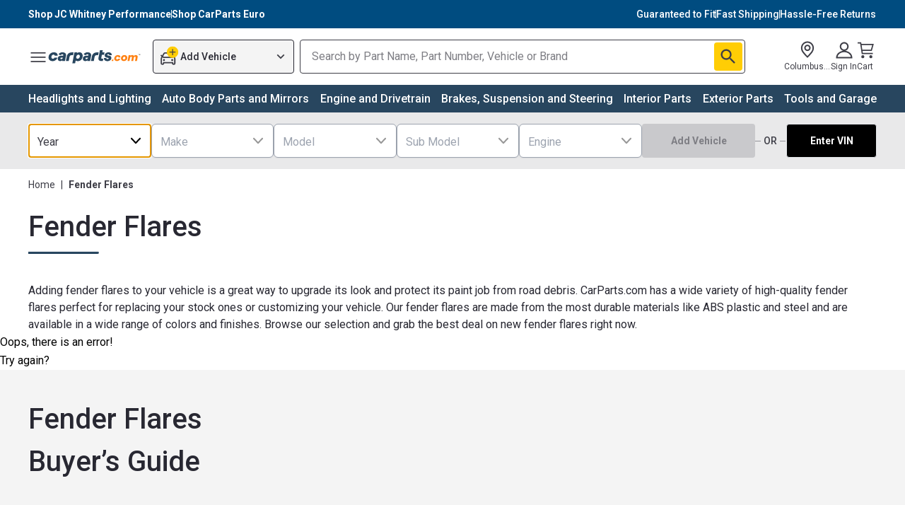

--- FILE ---
content_type: text/html; charset=utf-8
request_url: https://www.carparts.com/fender-flares
body_size: 92448
content:
<!DOCTYPE html><html lang="en"><head><meta charSet="utf-8"/><title>Car Fender Flares - Pocket, OE, Extended Coverage from $36 | CarParts.com</title><meta name="robots" content="index,follow"/><meta name="description" content="Need an aftermarket Fender Flares? Get it here at CarParts.com with  Free 30-Day Returns. Order now!"/><meta property="og:title" content="Car Fender Flares - Pocket, OE, Extended Coverage from $36 | CarParts.com"/><meta property="og:description" content="Need an aftermarket Fender Flares? Get it here at CarParts.com with  Free 30-Day Returns. Order now!"/><link rel="canonical" href="https://www.carparts.com/fender-flares"/><meta name="referrer" content="no-referrer-when-downgrade"/><meta name="apple-mobile-web-app-status-bar-style" content="black-translucent"/><meta name="msapplication-square310x310logo" content="https://cld.partsimg.com/image/upload/h_384,w_384/carparts/brand/icon_blue.png"/><meta name="apple-mobile-web-app-capable" content="yes"/><meta name="mobile-web-app-capable" content="yes"/><meta name="theme-color" content="#2e4787"/><meta name="viewport" content="width=device-width, initial-scale=1"/><link rel="icon" href="https://cld.partsimg.com/image/upload/h_32,w_32/carparts/brand/icon_blue.png" type="image/png" sizes="16x16"/><link rel="icon" href="https://cld.partsimg.com/image/upload/h_192,w_192/carparts/brand/icon_blue.png" sizes="192x192"/><link rel="apple-touch-icon" href="https://cld.partsimg.com/image/upload/h_192,w_192/carparts/brand/icon_blue.png"/><link rel="preconnect" href="https://api.carparts.com/" crossorigin="anonymous"/><link rel="preconnect" href="https://cld.partsimg.com/" crossorigin="anonymous"/><link rel="preconnect" href="https://s.go-mpulse.net/"/><link rel="preconnect" href="https://res.cloudinary.com/"/><link rel="preconnect" href="https://www.google-analytics.com/"/><link rel="preconnect" href="https://www.googletagmanager.com/"/><script type="application/ld+json">{"@context":"https://schema.org","@type":"Product","offers":{"@type":"AggregateOffer","priceCurrency":"USD","highPrice":203.26,"lowPrice":35.99},"name":"Car Fender Flares - Pocket, OE, Extended Coverage from ${price} | CarParts.com"}</script><script type="application/ld+json">{"@context":"https://schema.org/","@type":"BreadcrumbList","itemListElement":[{"@type":"ListItem","position":1,"item":{"@id":"https://www.carparts.com/","name":"Home"}},{"@type":"ListItem","position":2,"item":{"@id":"https://www.carparts.com/fender-flares","name":"Fender Flares"}}]}</script><meta name="next-head-count" content="25"/><link rel="preconnect" href="https://fonts.googleapis.com"/><link rel="preconnect" href="https://fonts.gstatic.com" crossorigin="anonymous"/><style>
						:root {
							--font-roboto: 'Roboto', sans-serif;
						}
						</style><link rel="preconnect" href="https://fonts.googleapis12321.com"/><link rel="preconnect" href="https://fonts.gstatic.com"/><link href="https://fonts.googleapis.com/css2?family=Bebas+Neue&amp;family=Inter&amp;family=Mr+Dafoe&amp;family=Roboto+Flex:opsz,wght@8..144,100..1000&amp;display=swap" rel="stylesheet"/><style>
						:root {
							--font-roboto: 'Roboto', 'Roboto Flex', sans-serif;
						}
						</style><meta http-equiv="Cache-Control" content="no-cache, no-store, must-revalidate"/><link rel="preconnect" href="https://fonts.gstatic.com" crossorigin /><script id="is-bot" data-nscript="beforeInteractive">window.__IS_BOT__=true;</script><link rel="preload" href="https://mfe-category-page-bot.carparts.com/_next/static/css/f87e22d408f5baa6.css" as="style"/><link rel="stylesheet" href="https://mfe-category-page-bot.carparts.com/_next/static/css/f87e22d408f5baa6.css" data-n-p=""/><noscript data-n-css=""></noscript><script defer="" nomodule="" src="https://mfe-category-page-bot.carparts.com/_next/static/chunks/polyfills-c67a75d1b6f99dc8.js"></script><script async="" src="https://www.googletagmanager.com/gtag/js?id=UA-142837482-1" defer="" data-nscript="beforeInteractive"></script><script src="https://mfe-category-page-bot.carparts.com/_next/static/chunks/webpack-1768460348479-02cbd68efe445dd7.js" defer=""></script><script src="https://mfe-category-page-bot.carparts.com/_next/static/chunks/main-1768460348479-643281c777d96c8c.js" defer=""></script><script src="https://mfe-category-page-bot.carparts.com/_next/static/chunks/pages/_app-1768460348479-a74cd5d0ca8b1569.js" defer=""></script><script src="https://mfe-category-page-bot.carparts.com/_next/static/chunks/pages/categories/%5B...category%5D-1768460348479-883b1f1e1f539180.js" defer=""></script><script src="https://mfe-category-page-bot.carparts.com/_next/static/AlKJIil_pimPyjR1zVJby/_buildManifest.js" defer=""></script><script src="https://mfe-category-page-bot.carparts.com/_next/static/AlKJIil_pimPyjR1zVJby/_ssgManifest.js" defer=""></script><style data-href="https://fonts.googleapis.com/css2?family=Roboto:ital,wght@0,100;0,300;0,400;0,500;0,700;0,900;1,100;1,300;1,400;1,500;1,700;1,900&display=swap">@font-face{font-family:'Roboto';font-style:italic;font-weight:100;font-stretch:normal;font-display:swap;src:url(https://fonts.gstatic.com/l/font?kit=KFOKCnqEu92Fr1Mu53ZEC9_Vu3r1gIhOszmOClHrs6ljXfMMLoHRiAw&skey=c608c610063635f9&v=v50) format('woff')}@font-face{font-family:'Roboto';font-style:italic;font-weight:300;font-stretch:normal;font-display:swap;src:url(https://fonts.gstatic.com/l/font?kit=KFOKCnqEu92Fr1Mu53ZEC9_Vu3r1gIhOszmOClHrs6ljXfMMLt_QiAw&skey=c608c610063635f9&v=v50) format('woff')}@font-face{font-family:'Roboto';font-style:italic;font-weight:400;font-stretch:normal;font-display:swap;src:url(https://fonts.gstatic.com/l/font?kit=KFOKCnqEu92Fr1Mu53ZEC9_Vu3r1gIhOszmOClHrs6ljXfMMLoHQiAw&skey=c608c610063635f9&v=v50) format('woff')}@font-face{font-family:'Roboto';font-style:italic;font-weight:500;font-stretch:normal;font-display:swap;src:url(https://fonts.gstatic.com/l/font?kit=KFOKCnqEu92Fr1Mu53ZEC9_Vu3r1gIhOszmOClHrs6ljXfMMLrPQiAw&skey=c608c610063635f9&v=v50) format('woff')}@font-face{font-family:'Roboto';font-style:italic;font-weight:700;font-stretch:normal;font-display:swap;src:url(https://fonts.gstatic.com/l/font?kit=KFOKCnqEu92Fr1Mu53ZEC9_Vu3r1gIhOszmOClHrs6ljXfMMLmbXiAw&skey=c608c610063635f9&v=v50) format('woff')}@font-face{font-family:'Roboto';font-style:italic;font-weight:900;font-stretch:normal;font-display:swap;src:url(https://fonts.gstatic.com/l/font?kit=KFOKCnqEu92Fr1Mu53ZEC9_Vu3r1gIhOszmOClHrs6ljXfMMLijXiAw&skey=c608c610063635f9&v=v50) format('woff')}@font-face{font-family:'Roboto';font-style:normal;font-weight:100;font-stretch:normal;font-display:swap;src:url(https://fonts.gstatic.com/l/font?kit=KFOMCnqEu92Fr1ME7kSn66aGLdTylUAMQXC89YmC2DPNWubEbGmQ&skey=a0a0114a1dcab3ac&v=v50) format('woff')}@font-face{font-family:'Roboto';font-style:normal;font-weight:300;font-stretch:normal;font-display:swap;src:url(https://fonts.gstatic.com/l/font?kit=KFOMCnqEu92Fr1ME7kSn66aGLdTylUAMQXC89YmC2DPNWuaabWmQ&skey=a0a0114a1dcab3ac&v=v50) format('woff')}@font-face{font-family:'Roboto';font-style:normal;font-weight:400;font-stretch:normal;font-display:swap;src:url(https://fonts.gstatic.com/l/font?kit=KFOMCnqEu92Fr1ME7kSn66aGLdTylUAMQXC89YmC2DPNWubEbWmQ&skey=a0a0114a1dcab3ac&v=v50) format('woff')}@font-face{font-family:'Roboto';font-style:normal;font-weight:500;font-stretch:normal;font-display:swap;src:url(https://fonts.gstatic.com/l/font?kit=KFOMCnqEu92Fr1ME7kSn66aGLdTylUAMQXC89YmC2DPNWub2bWmQ&skey=a0a0114a1dcab3ac&v=v50) format('woff')}@font-face{font-family:'Roboto';font-style:normal;font-weight:700;font-stretch:normal;font-display:swap;src:url(https://fonts.gstatic.com/l/font?kit=KFOMCnqEu92Fr1ME7kSn66aGLdTylUAMQXC89YmC2DPNWuYjammQ&skey=a0a0114a1dcab3ac&v=v50) format('woff')}@font-face{font-family:'Roboto';font-style:normal;font-weight:900;font-stretch:normal;font-display:swap;src:url(https://fonts.gstatic.com/l/font?kit=KFOMCnqEu92Fr1ME7kSn66aGLdTylUAMQXC89YmC2DPNWuZtammQ&skey=a0a0114a1dcab3ac&v=v50) format('woff')}@font-face{font-family:'Roboto';font-style:italic;font-weight:100;font-stretch:100%;font-display:swap;src:url(https://fonts.gstatic.com/s/roboto/v50/KFO5CnqEu92Fr1Mu53ZEC9_Vu3r1gIhOszmkC3kaSTbQWt4N.woff2) format('woff2');unicode-range:U+0460-052F,U+1C80-1C8A,U+20B4,U+2DE0-2DFF,U+A640-A69F,U+FE2E-FE2F}@font-face{font-family:'Roboto';font-style:italic;font-weight:100;font-stretch:100%;font-display:swap;src:url(https://fonts.gstatic.com/s/roboto/v50/KFO5CnqEu92Fr1Mu53ZEC9_Vu3r1gIhOszmkAnkaSTbQWt4N.woff2) format('woff2');unicode-range:U+0301,U+0400-045F,U+0490-0491,U+04B0-04B1,U+2116}@font-face{font-family:'Roboto';font-style:italic;font-weight:100;font-stretch:100%;font-display:swap;src:url(https://fonts.gstatic.com/s/roboto/v50/KFO5CnqEu92Fr1Mu53ZEC9_Vu3r1gIhOszmkCnkaSTbQWt4N.woff2) format('woff2');unicode-range:U+1F00-1FFF}@font-face{font-family:'Roboto';font-style:italic;font-weight:100;font-stretch:100%;font-display:swap;src:url(https://fonts.gstatic.com/s/roboto/v50/KFO5CnqEu92Fr1Mu53ZEC9_Vu3r1gIhOszmkBXkaSTbQWt4N.woff2) format('woff2');unicode-range:U+0370-0377,U+037A-037F,U+0384-038A,U+038C,U+038E-03A1,U+03A3-03FF}@font-face{font-family:'Roboto';font-style:italic;font-weight:100;font-stretch:100%;font-display:swap;src:url(https://fonts.gstatic.com/s/roboto/v50/KFO5CnqEu92Fr1Mu53ZEC9_Vu3r1gIhOszmkenkaSTbQWt4N.woff2) format('woff2');unicode-range:U+0302-0303,U+0305,U+0307-0308,U+0310,U+0312,U+0315,U+031A,U+0326-0327,U+032C,U+032F-0330,U+0332-0333,U+0338,U+033A,U+0346,U+034D,U+0391-03A1,U+03A3-03A9,U+03B1-03C9,U+03D1,U+03D5-03D6,U+03F0-03F1,U+03F4-03F5,U+2016-2017,U+2034-2038,U+203C,U+2040,U+2043,U+2047,U+2050,U+2057,U+205F,U+2070-2071,U+2074-208E,U+2090-209C,U+20D0-20DC,U+20E1,U+20E5-20EF,U+2100-2112,U+2114-2115,U+2117-2121,U+2123-214F,U+2190,U+2192,U+2194-21AE,U+21B0-21E5,U+21F1-21F2,U+21F4-2211,U+2213-2214,U+2216-22FF,U+2308-230B,U+2310,U+2319,U+231C-2321,U+2336-237A,U+237C,U+2395,U+239B-23B7,U+23D0,U+23DC-23E1,U+2474-2475,U+25AF,U+25B3,U+25B7,U+25BD,U+25C1,U+25CA,U+25CC,U+25FB,U+266D-266F,U+27C0-27FF,U+2900-2AFF,U+2B0E-2B11,U+2B30-2B4C,U+2BFE,U+3030,U+FF5B,U+FF5D,U+1D400-1D7FF,U+1EE00-1EEFF}@font-face{font-family:'Roboto';font-style:italic;font-weight:100;font-stretch:100%;font-display:swap;src:url(https://fonts.gstatic.com/s/roboto/v50/KFO5CnqEu92Fr1Mu53ZEC9_Vu3r1gIhOszmkaHkaSTbQWt4N.woff2) format('woff2');unicode-range:U+0001-000C,U+000E-001F,U+007F-009F,U+20DD-20E0,U+20E2-20E4,U+2150-218F,U+2190,U+2192,U+2194-2199,U+21AF,U+21E6-21F0,U+21F3,U+2218-2219,U+2299,U+22C4-22C6,U+2300-243F,U+2440-244A,U+2460-24FF,U+25A0-27BF,U+2800-28FF,U+2921-2922,U+2981,U+29BF,U+29EB,U+2B00-2BFF,U+4DC0-4DFF,U+FFF9-FFFB,U+10140-1018E,U+10190-1019C,U+101A0,U+101D0-101FD,U+102E0-102FB,U+10E60-10E7E,U+1D2C0-1D2D3,U+1D2E0-1D37F,U+1F000-1F0FF,U+1F100-1F1AD,U+1F1E6-1F1FF,U+1F30D-1F30F,U+1F315,U+1F31C,U+1F31E,U+1F320-1F32C,U+1F336,U+1F378,U+1F37D,U+1F382,U+1F393-1F39F,U+1F3A7-1F3A8,U+1F3AC-1F3AF,U+1F3C2,U+1F3C4-1F3C6,U+1F3CA-1F3CE,U+1F3D4-1F3E0,U+1F3ED,U+1F3F1-1F3F3,U+1F3F5-1F3F7,U+1F408,U+1F415,U+1F41F,U+1F426,U+1F43F,U+1F441-1F442,U+1F444,U+1F446-1F449,U+1F44C-1F44E,U+1F453,U+1F46A,U+1F47D,U+1F4A3,U+1F4B0,U+1F4B3,U+1F4B9,U+1F4BB,U+1F4BF,U+1F4C8-1F4CB,U+1F4D6,U+1F4DA,U+1F4DF,U+1F4E3-1F4E6,U+1F4EA-1F4ED,U+1F4F7,U+1F4F9-1F4FB,U+1F4FD-1F4FE,U+1F503,U+1F507-1F50B,U+1F50D,U+1F512-1F513,U+1F53E-1F54A,U+1F54F-1F5FA,U+1F610,U+1F650-1F67F,U+1F687,U+1F68D,U+1F691,U+1F694,U+1F698,U+1F6AD,U+1F6B2,U+1F6B9-1F6BA,U+1F6BC,U+1F6C6-1F6CF,U+1F6D3-1F6D7,U+1F6E0-1F6EA,U+1F6F0-1F6F3,U+1F6F7-1F6FC,U+1F700-1F7FF,U+1F800-1F80B,U+1F810-1F847,U+1F850-1F859,U+1F860-1F887,U+1F890-1F8AD,U+1F8B0-1F8BB,U+1F8C0-1F8C1,U+1F900-1F90B,U+1F93B,U+1F946,U+1F984,U+1F996,U+1F9E9,U+1FA00-1FA6F,U+1FA70-1FA7C,U+1FA80-1FA89,U+1FA8F-1FAC6,U+1FACE-1FADC,U+1FADF-1FAE9,U+1FAF0-1FAF8,U+1FB00-1FBFF}@font-face{font-family:'Roboto';font-style:italic;font-weight:100;font-stretch:100%;font-display:swap;src:url(https://fonts.gstatic.com/s/roboto/v50/KFO5CnqEu92Fr1Mu53ZEC9_Vu3r1gIhOszmkCXkaSTbQWt4N.woff2) format('woff2');unicode-range:U+0102-0103,U+0110-0111,U+0128-0129,U+0168-0169,U+01A0-01A1,U+01AF-01B0,U+0300-0301,U+0303-0304,U+0308-0309,U+0323,U+0329,U+1EA0-1EF9,U+20AB}@font-face{font-family:'Roboto';font-style:italic;font-weight:100;font-stretch:100%;font-display:swap;src:url(https://fonts.gstatic.com/s/roboto/v50/KFO5CnqEu92Fr1Mu53ZEC9_Vu3r1gIhOszmkCHkaSTbQWt4N.woff2) format('woff2');unicode-range:U+0100-02BA,U+02BD-02C5,U+02C7-02CC,U+02CE-02D7,U+02DD-02FF,U+0304,U+0308,U+0329,U+1D00-1DBF,U+1E00-1E9F,U+1EF2-1EFF,U+2020,U+20A0-20AB,U+20AD-20C0,U+2113,U+2C60-2C7F,U+A720-A7FF}@font-face{font-family:'Roboto';font-style:italic;font-weight:100;font-stretch:100%;font-display:swap;src:url(https://fonts.gstatic.com/s/roboto/v50/KFO5CnqEu92Fr1Mu53ZEC9_Vu3r1gIhOszmkBnkaSTbQWg.woff2) format('woff2');unicode-range:U+0000-00FF,U+0131,U+0152-0153,U+02BB-02BC,U+02C6,U+02DA,U+02DC,U+0304,U+0308,U+0329,U+2000-206F,U+20AC,U+2122,U+2191,U+2193,U+2212,U+2215,U+FEFF,U+FFFD}@font-face{font-family:'Roboto';font-style:italic;font-weight:300;font-stretch:100%;font-display:swap;src:url(https://fonts.gstatic.com/s/roboto/v50/KFO5CnqEu92Fr1Mu53ZEC9_Vu3r1gIhOszmkC3kaSTbQWt4N.woff2) format('woff2');unicode-range:U+0460-052F,U+1C80-1C8A,U+20B4,U+2DE0-2DFF,U+A640-A69F,U+FE2E-FE2F}@font-face{font-family:'Roboto';font-style:italic;font-weight:300;font-stretch:100%;font-display:swap;src:url(https://fonts.gstatic.com/s/roboto/v50/KFO5CnqEu92Fr1Mu53ZEC9_Vu3r1gIhOszmkAnkaSTbQWt4N.woff2) format('woff2');unicode-range:U+0301,U+0400-045F,U+0490-0491,U+04B0-04B1,U+2116}@font-face{font-family:'Roboto';font-style:italic;font-weight:300;font-stretch:100%;font-display:swap;src:url(https://fonts.gstatic.com/s/roboto/v50/KFO5CnqEu92Fr1Mu53ZEC9_Vu3r1gIhOszmkCnkaSTbQWt4N.woff2) format('woff2');unicode-range:U+1F00-1FFF}@font-face{font-family:'Roboto';font-style:italic;font-weight:300;font-stretch:100%;font-display:swap;src:url(https://fonts.gstatic.com/s/roboto/v50/KFO5CnqEu92Fr1Mu53ZEC9_Vu3r1gIhOszmkBXkaSTbQWt4N.woff2) format('woff2');unicode-range:U+0370-0377,U+037A-037F,U+0384-038A,U+038C,U+038E-03A1,U+03A3-03FF}@font-face{font-family:'Roboto';font-style:italic;font-weight:300;font-stretch:100%;font-display:swap;src:url(https://fonts.gstatic.com/s/roboto/v50/KFO5CnqEu92Fr1Mu53ZEC9_Vu3r1gIhOszmkenkaSTbQWt4N.woff2) format('woff2');unicode-range:U+0302-0303,U+0305,U+0307-0308,U+0310,U+0312,U+0315,U+031A,U+0326-0327,U+032C,U+032F-0330,U+0332-0333,U+0338,U+033A,U+0346,U+034D,U+0391-03A1,U+03A3-03A9,U+03B1-03C9,U+03D1,U+03D5-03D6,U+03F0-03F1,U+03F4-03F5,U+2016-2017,U+2034-2038,U+203C,U+2040,U+2043,U+2047,U+2050,U+2057,U+205F,U+2070-2071,U+2074-208E,U+2090-209C,U+20D0-20DC,U+20E1,U+20E5-20EF,U+2100-2112,U+2114-2115,U+2117-2121,U+2123-214F,U+2190,U+2192,U+2194-21AE,U+21B0-21E5,U+21F1-21F2,U+21F4-2211,U+2213-2214,U+2216-22FF,U+2308-230B,U+2310,U+2319,U+231C-2321,U+2336-237A,U+237C,U+2395,U+239B-23B7,U+23D0,U+23DC-23E1,U+2474-2475,U+25AF,U+25B3,U+25B7,U+25BD,U+25C1,U+25CA,U+25CC,U+25FB,U+266D-266F,U+27C0-27FF,U+2900-2AFF,U+2B0E-2B11,U+2B30-2B4C,U+2BFE,U+3030,U+FF5B,U+FF5D,U+1D400-1D7FF,U+1EE00-1EEFF}@font-face{font-family:'Roboto';font-style:italic;font-weight:300;font-stretch:100%;font-display:swap;src:url(https://fonts.gstatic.com/s/roboto/v50/KFO5CnqEu92Fr1Mu53ZEC9_Vu3r1gIhOszmkaHkaSTbQWt4N.woff2) format('woff2');unicode-range:U+0001-000C,U+000E-001F,U+007F-009F,U+20DD-20E0,U+20E2-20E4,U+2150-218F,U+2190,U+2192,U+2194-2199,U+21AF,U+21E6-21F0,U+21F3,U+2218-2219,U+2299,U+22C4-22C6,U+2300-243F,U+2440-244A,U+2460-24FF,U+25A0-27BF,U+2800-28FF,U+2921-2922,U+2981,U+29BF,U+29EB,U+2B00-2BFF,U+4DC0-4DFF,U+FFF9-FFFB,U+10140-1018E,U+10190-1019C,U+101A0,U+101D0-101FD,U+102E0-102FB,U+10E60-10E7E,U+1D2C0-1D2D3,U+1D2E0-1D37F,U+1F000-1F0FF,U+1F100-1F1AD,U+1F1E6-1F1FF,U+1F30D-1F30F,U+1F315,U+1F31C,U+1F31E,U+1F320-1F32C,U+1F336,U+1F378,U+1F37D,U+1F382,U+1F393-1F39F,U+1F3A7-1F3A8,U+1F3AC-1F3AF,U+1F3C2,U+1F3C4-1F3C6,U+1F3CA-1F3CE,U+1F3D4-1F3E0,U+1F3ED,U+1F3F1-1F3F3,U+1F3F5-1F3F7,U+1F408,U+1F415,U+1F41F,U+1F426,U+1F43F,U+1F441-1F442,U+1F444,U+1F446-1F449,U+1F44C-1F44E,U+1F453,U+1F46A,U+1F47D,U+1F4A3,U+1F4B0,U+1F4B3,U+1F4B9,U+1F4BB,U+1F4BF,U+1F4C8-1F4CB,U+1F4D6,U+1F4DA,U+1F4DF,U+1F4E3-1F4E6,U+1F4EA-1F4ED,U+1F4F7,U+1F4F9-1F4FB,U+1F4FD-1F4FE,U+1F503,U+1F507-1F50B,U+1F50D,U+1F512-1F513,U+1F53E-1F54A,U+1F54F-1F5FA,U+1F610,U+1F650-1F67F,U+1F687,U+1F68D,U+1F691,U+1F694,U+1F698,U+1F6AD,U+1F6B2,U+1F6B9-1F6BA,U+1F6BC,U+1F6C6-1F6CF,U+1F6D3-1F6D7,U+1F6E0-1F6EA,U+1F6F0-1F6F3,U+1F6F7-1F6FC,U+1F700-1F7FF,U+1F800-1F80B,U+1F810-1F847,U+1F850-1F859,U+1F860-1F887,U+1F890-1F8AD,U+1F8B0-1F8BB,U+1F8C0-1F8C1,U+1F900-1F90B,U+1F93B,U+1F946,U+1F984,U+1F996,U+1F9E9,U+1FA00-1FA6F,U+1FA70-1FA7C,U+1FA80-1FA89,U+1FA8F-1FAC6,U+1FACE-1FADC,U+1FADF-1FAE9,U+1FAF0-1FAF8,U+1FB00-1FBFF}@font-face{font-family:'Roboto';font-style:italic;font-weight:300;font-stretch:100%;font-display:swap;src:url(https://fonts.gstatic.com/s/roboto/v50/KFO5CnqEu92Fr1Mu53ZEC9_Vu3r1gIhOszmkCXkaSTbQWt4N.woff2) format('woff2');unicode-range:U+0102-0103,U+0110-0111,U+0128-0129,U+0168-0169,U+01A0-01A1,U+01AF-01B0,U+0300-0301,U+0303-0304,U+0308-0309,U+0323,U+0329,U+1EA0-1EF9,U+20AB}@font-face{font-family:'Roboto';font-style:italic;font-weight:300;font-stretch:100%;font-display:swap;src:url(https://fonts.gstatic.com/s/roboto/v50/KFO5CnqEu92Fr1Mu53ZEC9_Vu3r1gIhOszmkCHkaSTbQWt4N.woff2) format('woff2');unicode-range:U+0100-02BA,U+02BD-02C5,U+02C7-02CC,U+02CE-02D7,U+02DD-02FF,U+0304,U+0308,U+0329,U+1D00-1DBF,U+1E00-1E9F,U+1EF2-1EFF,U+2020,U+20A0-20AB,U+20AD-20C0,U+2113,U+2C60-2C7F,U+A720-A7FF}@font-face{font-family:'Roboto';font-style:italic;font-weight:300;font-stretch:100%;font-display:swap;src:url(https://fonts.gstatic.com/s/roboto/v50/KFO5CnqEu92Fr1Mu53ZEC9_Vu3r1gIhOszmkBnkaSTbQWg.woff2) format('woff2');unicode-range:U+0000-00FF,U+0131,U+0152-0153,U+02BB-02BC,U+02C6,U+02DA,U+02DC,U+0304,U+0308,U+0329,U+2000-206F,U+20AC,U+2122,U+2191,U+2193,U+2212,U+2215,U+FEFF,U+FFFD}@font-face{font-family:'Roboto';font-style:italic;font-weight:400;font-stretch:100%;font-display:swap;src:url(https://fonts.gstatic.com/s/roboto/v50/KFO5CnqEu92Fr1Mu53ZEC9_Vu3r1gIhOszmkC3kaSTbQWt4N.woff2) format('woff2');unicode-range:U+0460-052F,U+1C80-1C8A,U+20B4,U+2DE0-2DFF,U+A640-A69F,U+FE2E-FE2F}@font-face{font-family:'Roboto';font-style:italic;font-weight:400;font-stretch:100%;font-display:swap;src:url(https://fonts.gstatic.com/s/roboto/v50/KFO5CnqEu92Fr1Mu53ZEC9_Vu3r1gIhOszmkAnkaSTbQWt4N.woff2) format('woff2');unicode-range:U+0301,U+0400-045F,U+0490-0491,U+04B0-04B1,U+2116}@font-face{font-family:'Roboto';font-style:italic;font-weight:400;font-stretch:100%;font-display:swap;src:url(https://fonts.gstatic.com/s/roboto/v50/KFO5CnqEu92Fr1Mu53ZEC9_Vu3r1gIhOszmkCnkaSTbQWt4N.woff2) format('woff2');unicode-range:U+1F00-1FFF}@font-face{font-family:'Roboto';font-style:italic;font-weight:400;font-stretch:100%;font-display:swap;src:url(https://fonts.gstatic.com/s/roboto/v50/KFO5CnqEu92Fr1Mu53ZEC9_Vu3r1gIhOszmkBXkaSTbQWt4N.woff2) format('woff2');unicode-range:U+0370-0377,U+037A-037F,U+0384-038A,U+038C,U+038E-03A1,U+03A3-03FF}@font-face{font-family:'Roboto';font-style:italic;font-weight:400;font-stretch:100%;font-display:swap;src:url(https://fonts.gstatic.com/s/roboto/v50/KFO5CnqEu92Fr1Mu53ZEC9_Vu3r1gIhOszmkenkaSTbQWt4N.woff2) format('woff2');unicode-range:U+0302-0303,U+0305,U+0307-0308,U+0310,U+0312,U+0315,U+031A,U+0326-0327,U+032C,U+032F-0330,U+0332-0333,U+0338,U+033A,U+0346,U+034D,U+0391-03A1,U+03A3-03A9,U+03B1-03C9,U+03D1,U+03D5-03D6,U+03F0-03F1,U+03F4-03F5,U+2016-2017,U+2034-2038,U+203C,U+2040,U+2043,U+2047,U+2050,U+2057,U+205F,U+2070-2071,U+2074-208E,U+2090-209C,U+20D0-20DC,U+20E1,U+20E5-20EF,U+2100-2112,U+2114-2115,U+2117-2121,U+2123-214F,U+2190,U+2192,U+2194-21AE,U+21B0-21E5,U+21F1-21F2,U+21F4-2211,U+2213-2214,U+2216-22FF,U+2308-230B,U+2310,U+2319,U+231C-2321,U+2336-237A,U+237C,U+2395,U+239B-23B7,U+23D0,U+23DC-23E1,U+2474-2475,U+25AF,U+25B3,U+25B7,U+25BD,U+25C1,U+25CA,U+25CC,U+25FB,U+266D-266F,U+27C0-27FF,U+2900-2AFF,U+2B0E-2B11,U+2B30-2B4C,U+2BFE,U+3030,U+FF5B,U+FF5D,U+1D400-1D7FF,U+1EE00-1EEFF}@font-face{font-family:'Roboto';font-style:italic;font-weight:400;font-stretch:100%;font-display:swap;src:url(https://fonts.gstatic.com/s/roboto/v50/KFO5CnqEu92Fr1Mu53ZEC9_Vu3r1gIhOszmkaHkaSTbQWt4N.woff2) format('woff2');unicode-range:U+0001-000C,U+000E-001F,U+007F-009F,U+20DD-20E0,U+20E2-20E4,U+2150-218F,U+2190,U+2192,U+2194-2199,U+21AF,U+21E6-21F0,U+21F3,U+2218-2219,U+2299,U+22C4-22C6,U+2300-243F,U+2440-244A,U+2460-24FF,U+25A0-27BF,U+2800-28FF,U+2921-2922,U+2981,U+29BF,U+29EB,U+2B00-2BFF,U+4DC0-4DFF,U+FFF9-FFFB,U+10140-1018E,U+10190-1019C,U+101A0,U+101D0-101FD,U+102E0-102FB,U+10E60-10E7E,U+1D2C0-1D2D3,U+1D2E0-1D37F,U+1F000-1F0FF,U+1F100-1F1AD,U+1F1E6-1F1FF,U+1F30D-1F30F,U+1F315,U+1F31C,U+1F31E,U+1F320-1F32C,U+1F336,U+1F378,U+1F37D,U+1F382,U+1F393-1F39F,U+1F3A7-1F3A8,U+1F3AC-1F3AF,U+1F3C2,U+1F3C4-1F3C6,U+1F3CA-1F3CE,U+1F3D4-1F3E0,U+1F3ED,U+1F3F1-1F3F3,U+1F3F5-1F3F7,U+1F408,U+1F415,U+1F41F,U+1F426,U+1F43F,U+1F441-1F442,U+1F444,U+1F446-1F449,U+1F44C-1F44E,U+1F453,U+1F46A,U+1F47D,U+1F4A3,U+1F4B0,U+1F4B3,U+1F4B9,U+1F4BB,U+1F4BF,U+1F4C8-1F4CB,U+1F4D6,U+1F4DA,U+1F4DF,U+1F4E3-1F4E6,U+1F4EA-1F4ED,U+1F4F7,U+1F4F9-1F4FB,U+1F4FD-1F4FE,U+1F503,U+1F507-1F50B,U+1F50D,U+1F512-1F513,U+1F53E-1F54A,U+1F54F-1F5FA,U+1F610,U+1F650-1F67F,U+1F687,U+1F68D,U+1F691,U+1F694,U+1F698,U+1F6AD,U+1F6B2,U+1F6B9-1F6BA,U+1F6BC,U+1F6C6-1F6CF,U+1F6D3-1F6D7,U+1F6E0-1F6EA,U+1F6F0-1F6F3,U+1F6F7-1F6FC,U+1F700-1F7FF,U+1F800-1F80B,U+1F810-1F847,U+1F850-1F859,U+1F860-1F887,U+1F890-1F8AD,U+1F8B0-1F8BB,U+1F8C0-1F8C1,U+1F900-1F90B,U+1F93B,U+1F946,U+1F984,U+1F996,U+1F9E9,U+1FA00-1FA6F,U+1FA70-1FA7C,U+1FA80-1FA89,U+1FA8F-1FAC6,U+1FACE-1FADC,U+1FADF-1FAE9,U+1FAF0-1FAF8,U+1FB00-1FBFF}@font-face{font-family:'Roboto';font-style:italic;font-weight:400;font-stretch:100%;font-display:swap;src:url(https://fonts.gstatic.com/s/roboto/v50/KFO5CnqEu92Fr1Mu53ZEC9_Vu3r1gIhOszmkCXkaSTbQWt4N.woff2) format('woff2');unicode-range:U+0102-0103,U+0110-0111,U+0128-0129,U+0168-0169,U+01A0-01A1,U+01AF-01B0,U+0300-0301,U+0303-0304,U+0308-0309,U+0323,U+0329,U+1EA0-1EF9,U+20AB}@font-face{font-family:'Roboto';font-style:italic;font-weight:400;font-stretch:100%;font-display:swap;src:url(https://fonts.gstatic.com/s/roboto/v50/KFO5CnqEu92Fr1Mu53ZEC9_Vu3r1gIhOszmkCHkaSTbQWt4N.woff2) format('woff2');unicode-range:U+0100-02BA,U+02BD-02C5,U+02C7-02CC,U+02CE-02D7,U+02DD-02FF,U+0304,U+0308,U+0329,U+1D00-1DBF,U+1E00-1E9F,U+1EF2-1EFF,U+2020,U+20A0-20AB,U+20AD-20C0,U+2113,U+2C60-2C7F,U+A720-A7FF}@font-face{font-family:'Roboto';font-style:italic;font-weight:400;font-stretch:100%;font-display:swap;src:url(https://fonts.gstatic.com/s/roboto/v50/KFO5CnqEu92Fr1Mu53ZEC9_Vu3r1gIhOszmkBnkaSTbQWg.woff2) format('woff2');unicode-range:U+0000-00FF,U+0131,U+0152-0153,U+02BB-02BC,U+02C6,U+02DA,U+02DC,U+0304,U+0308,U+0329,U+2000-206F,U+20AC,U+2122,U+2191,U+2193,U+2212,U+2215,U+FEFF,U+FFFD}@font-face{font-family:'Roboto';font-style:italic;font-weight:500;font-stretch:100%;font-display:swap;src:url(https://fonts.gstatic.com/s/roboto/v50/KFO5CnqEu92Fr1Mu53ZEC9_Vu3r1gIhOszmkC3kaSTbQWt4N.woff2) format('woff2');unicode-range:U+0460-052F,U+1C80-1C8A,U+20B4,U+2DE0-2DFF,U+A640-A69F,U+FE2E-FE2F}@font-face{font-family:'Roboto';font-style:italic;font-weight:500;font-stretch:100%;font-display:swap;src:url(https://fonts.gstatic.com/s/roboto/v50/KFO5CnqEu92Fr1Mu53ZEC9_Vu3r1gIhOszmkAnkaSTbQWt4N.woff2) format('woff2');unicode-range:U+0301,U+0400-045F,U+0490-0491,U+04B0-04B1,U+2116}@font-face{font-family:'Roboto';font-style:italic;font-weight:500;font-stretch:100%;font-display:swap;src:url(https://fonts.gstatic.com/s/roboto/v50/KFO5CnqEu92Fr1Mu53ZEC9_Vu3r1gIhOszmkCnkaSTbQWt4N.woff2) format('woff2');unicode-range:U+1F00-1FFF}@font-face{font-family:'Roboto';font-style:italic;font-weight:500;font-stretch:100%;font-display:swap;src:url(https://fonts.gstatic.com/s/roboto/v50/KFO5CnqEu92Fr1Mu53ZEC9_Vu3r1gIhOszmkBXkaSTbQWt4N.woff2) format('woff2');unicode-range:U+0370-0377,U+037A-037F,U+0384-038A,U+038C,U+038E-03A1,U+03A3-03FF}@font-face{font-family:'Roboto';font-style:italic;font-weight:500;font-stretch:100%;font-display:swap;src:url(https://fonts.gstatic.com/s/roboto/v50/KFO5CnqEu92Fr1Mu53ZEC9_Vu3r1gIhOszmkenkaSTbQWt4N.woff2) format('woff2');unicode-range:U+0302-0303,U+0305,U+0307-0308,U+0310,U+0312,U+0315,U+031A,U+0326-0327,U+032C,U+032F-0330,U+0332-0333,U+0338,U+033A,U+0346,U+034D,U+0391-03A1,U+03A3-03A9,U+03B1-03C9,U+03D1,U+03D5-03D6,U+03F0-03F1,U+03F4-03F5,U+2016-2017,U+2034-2038,U+203C,U+2040,U+2043,U+2047,U+2050,U+2057,U+205F,U+2070-2071,U+2074-208E,U+2090-209C,U+20D0-20DC,U+20E1,U+20E5-20EF,U+2100-2112,U+2114-2115,U+2117-2121,U+2123-214F,U+2190,U+2192,U+2194-21AE,U+21B0-21E5,U+21F1-21F2,U+21F4-2211,U+2213-2214,U+2216-22FF,U+2308-230B,U+2310,U+2319,U+231C-2321,U+2336-237A,U+237C,U+2395,U+239B-23B7,U+23D0,U+23DC-23E1,U+2474-2475,U+25AF,U+25B3,U+25B7,U+25BD,U+25C1,U+25CA,U+25CC,U+25FB,U+266D-266F,U+27C0-27FF,U+2900-2AFF,U+2B0E-2B11,U+2B30-2B4C,U+2BFE,U+3030,U+FF5B,U+FF5D,U+1D400-1D7FF,U+1EE00-1EEFF}@font-face{font-family:'Roboto';font-style:italic;font-weight:500;font-stretch:100%;font-display:swap;src:url(https://fonts.gstatic.com/s/roboto/v50/KFO5CnqEu92Fr1Mu53ZEC9_Vu3r1gIhOszmkaHkaSTbQWt4N.woff2) format('woff2');unicode-range:U+0001-000C,U+000E-001F,U+007F-009F,U+20DD-20E0,U+20E2-20E4,U+2150-218F,U+2190,U+2192,U+2194-2199,U+21AF,U+21E6-21F0,U+21F3,U+2218-2219,U+2299,U+22C4-22C6,U+2300-243F,U+2440-244A,U+2460-24FF,U+25A0-27BF,U+2800-28FF,U+2921-2922,U+2981,U+29BF,U+29EB,U+2B00-2BFF,U+4DC0-4DFF,U+FFF9-FFFB,U+10140-1018E,U+10190-1019C,U+101A0,U+101D0-101FD,U+102E0-102FB,U+10E60-10E7E,U+1D2C0-1D2D3,U+1D2E0-1D37F,U+1F000-1F0FF,U+1F100-1F1AD,U+1F1E6-1F1FF,U+1F30D-1F30F,U+1F315,U+1F31C,U+1F31E,U+1F320-1F32C,U+1F336,U+1F378,U+1F37D,U+1F382,U+1F393-1F39F,U+1F3A7-1F3A8,U+1F3AC-1F3AF,U+1F3C2,U+1F3C4-1F3C6,U+1F3CA-1F3CE,U+1F3D4-1F3E0,U+1F3ED,U+1F3F1-1F3F3,U+1F3F5-1F3F7,U+1F408,U+1F415,U+1F41F,U+1F426,U+1F43F,U+1F441-1F442,U+1F444,U+1F446-1F449,U+1F44C-1F44E,U+1F453,U+1F46A,U+1F47D,U+1F4A3,U+1F4B0,U+1F4B3,U+1F4B9,U+1F4BB,U+1F4BF,U+1F4C8-1F4CB,U+1F4D6,U+1F4DA,U+1F4DF,U+1F4E3-1F4E6,U+1F4EA-1F4ED,U+1F4F7,U+1F4F9-1F4FB,U+1F4FD-1F4FE,U+1F503,U+1F507-1F50B,U+1F50D,U+1F512-1F513,U+1F53E-1F54A,U+1F54F-1F5FA,U+1F610,U+1F650-1F67F,U+1F687,U+1F68D,U+1F691,U+1F694,U+1F698,U+1F6AD,U+1F6B2,U+1F6B9-1F6BA,U+1F6BC,U+1F6C6-1F6CF,U+1F6D3-1F6D7,U+1F6E0-1F6EA,U+1F6F0-1F6F3,U+1F6F7-1F6FC,U+1F700-1F7FF,U+1F800-1F80B,U+1F810-1F847,U+1F850-1F859,U+1F860-1F887,U+1F890-1F8AD,U+1F8B0-1F8BB,U+1F8C0-1F8C1,U+1F900-1F90B,U+1F93B,U+1F946,U+1F984,U+1F996,U+1F9E9,U+1FA00-1FA6F,U+1FA70-1FA7C,U+1FA80-1FA89,U+1FA8F-1FAC6,U+1FACE-1FADC,U+1FADF-1FAE9,U+1FAF0-1FAF8,U+1FB00-1FBFF}@font-face{font-family:'Roboto';font-style:italic;font-weight:500;font-stretch:100%;font-display:swap;src:url(https://fonts.gstatic.com/s/roboto/v50/KFO5CnqEu92Fr1Mu53ZEC9_Vu3r1gIhOszmkCXkaSTbQWt4N.woff2) format('woff2');unicode-range:U+0102-0103,U+0110-0111,U+0128-0129,U+0168-0169,U+01A0-01A1,U+01AF-01B0,U+0300-0301,U+0303-0304,U+0308-0309,U+0323,U+0329,U+1EA0-1EF9,U+20AB}@font-face{font-family:'Roboto';font-style:italic;font-weight:500;font-stretch:100%;font-display:swap;src:url(https://fonts.gstatic.com/s/roboto/v50/KFO5CnqEu92Fr1Mu53ZEC9_Vu3r1gIhOszmkCHkaSTbQWt4N.woff2) format('woff2');unicode-range:U+0100-02BA,U+02BD-02C5,U+02C7-02CC,U+02CE-02D7,U+02DD-02FF,U+0304,U+0308,U+0329,U+1D00-1DBF,U+1E00-1E9F,U+1EF2-1EFF,U+2020,U+20A0-20AB,U+20AD-20C0,U+2113,U+2C60-2C7F,U+A720-A7FF}@font-face{font-family:'Roboto';font-style:italic;font-weight:500;font-stretch:100%;font-display:swap;src:url(https://fonts.gstatic.com/s/roboto/v50/KFO5CnqEu92Fr1Mu53ZEC9_Vu3r1gIhOszmkBnkaSTbQWg.woff2) format('woff2');unicode-range:U+0000-00FF,U+0131,U+0152-0153,U+02BB-02BC,U+02C6,U+02DA,U+02DC,U+0304,U+0308,U+0329,U+2000-206F,U+20AC,U+2122,U+2191,U+2193,U+2212,U+2215,U+FEFF,U+FFFD}@font-face{font-family:'Roboto';font-style:italic;font-weight:700;font-stretch:100%;font-display:swap;src:url(https://fonts.gstatic.com/s/roboto/v50/KFO5CnqEu92Fr1Mu53ZEC9_Vu3r1gIhOszmkC3kaSTbQWt4N.woff2) format('woff2');unicode-range:U+0460-052F,U+1C80-1C8A,U+20B4,U+2DE0-2DFF,U+A640-A69F,U+FE2E-FE2F}@font-face{font-family:'Roboto';font-style:italic;font-weight:700;font-stretch:100%;font-display:swap;src:url(https://fonts.gstatic.com/s/roboto/v50/KFO5CnqEu92Fr1Mu53ZEC9_Vu3r1gIhOszmkAnkaSTbQWt4N.woff2) format('woff2');unicode-range:U+0301,U+0400-045F,U+0490-0491,U+04B0-04B1,U+2116}@font-face{font-family:'Roboto';font-style:italic;font-weight:700;font-stretch:100%;font-display:swap;src:url(https://fonts.gstatic.com/s/roboto/v50/KFO5CnqEu92Fr1Mu53ZEC9_Vu3r1gIhOszmkCnkaSTbQWt4N.woff2) format('woff2');unicode-range:U+1F00-1FFF}@font-face{font-family:'Roboto';font-style:italic;font-weight:700;font-stretch:100%;font-display:swap;src:url(https://fonts.gstatic.com/s/roboto/v50/KFO5CnqEu92Fr1Mu53ZEC9_Vu3r1gIhOszmkBXkaSTbQWt4N.woff2) format('woff2');unicode-range:U+0370-0377,U+037A-037F,U+0384-038A,U+038C,U+038E-03A1,U+03A3-03FF}@font-face{font-family:'Roboto';font-style:italic;font-weight:700;font-stretch:100%;font-display:swap;src:url(https://fonts.gstatic.com/s/roboto/v50/KFO5CnqEu92Fr1Mu53ZEC9_Vu3r1gIhOszmkenkaSTbQWt4N.woff2) format('woff2');unicode-range:U+0302-0303,U+0305,U+0307-0308,U+0310,U+0312,U+0315,U+031A,U+0326-0327,U+032C,U+032F-0330,U+0332-0333,U+0338,U+033A,U+0346,U+034D,U+0391-03A1,U+03A3-03A9,U+03B1-03C9,U+03D1,U+03D5-03D6,U+03F0-03F1,U+03F4-03F5,U+2016-2017,U+2034-2038,U+203C,U+2040,U+2043,U+2047,U+2050,U+2057,U+205F,U+2070-2071,U+2074-208E,U+2090-209C,U+20D0-20DC,U+20E1,U+20E5-20EF,U+2100-2112,U+2114-2115,U+2117-2121,U+2123-214F,U+2190,U+2192,U+2194-21AE,U+21B0-21E5,U+21F1-21F2,U+21F4-2211,U+2213-2214,U+2216-22FF,U+2308-230B,U+2310,U+2319,U+231C-2321,U+2336-237A,U+237C,U+2395,U+239B-23B7,U+23D0,U+23DC-23E1,U+2474-2475,U+25AF,U+25B3,U+25B7,U+25BD,U+25C1,U+25CA,U+25CC,U+25FB,U+266D-266F,U+27C0-27FF,U+2900-2AFF,U+2B0E-2B11,U+2B30-2B4C,U+2BFE,U+3030,U+FF5B,U+FF5D,U+1D400-1D7FF,U+1EE00-1EEFF}@font-face{font-family:'Roboto';font-style:italic;font-weight:700;font-stretch:100%;font-display:swap;src:url(https://fonts.gstatic.com/s/roboto/v50/KFO5CnqEu92Fr1Mu53ZEC9_Vu3r1gIhOszmkaHkaSTbQWt4N.woff2) format('woff2');unicode-range:U+0001-000C,U+000E-001F,U+007F-009F,U+20DD-20E0,U+20E2-20E4,U+2150-218F,U+2190,U+2192,U+2194-2199,U+21AF,U+21E6-21F0,U+21F3,U+2218-2219,U+2299,U+22C4-22C6,U+2300-243F,U+2440-244A,U+2460-24FF,U+25A0-27BF,U+2800-28FF,U+2921-2922,U+2981,U+29BF,U+29EB,U+2B00-2BFF,U+4DC0-4DFF,U+FFF9-FFFB,U+10140-1018E,U+10190-1019C,U+101A0,U+101D0-101FD,U+102E0-102FB,U+10E60-10E7E,U+1D2C0-1D2D3,U+1D2E0-1D37F,U+1F000-1F0FF,U+1F100-1F1AD,U+1F1E6-1F1FF,U+1F30D-1F30F,U+1F315,U+1F31C,U+1F31E,U+1F320-1F32C,U+1F336,U+1F378,U+1F37D,U+1F382,U+1F393-1F39F,U+1F3A7-1F3A8,U+1F3AC-1F3AF,U+1F3C2,U+1F3C4-1F3C6,U+1F3CA-1F3CE,U+1F3D4-1F3E0,U+1F3ED,U+1F3F1-1F3F3,U+1F3F5-1F3F7,U+1F408,U+1F415,U+1F41F,U+1F426,U+1F43F,U+1F441-1F442,U+1F444,U+1F446-1F449,U+1F44C-1F44E,U+1F453,U+1F46A,U+1F47D,U+1F4A3,U+1F4B0,U+1F4B3,U+1F4B9,U+1F4BB,U+1F4BF,U+1F4C8-1F4CB,U+1F4D6,U+1F4DA,U+1F4DF,U+1F4E3-1F4E6,U+1F4EA-1F4ED,U+1F4F7,U+1F4F9-1F4FB,U+1F4FD-1F4FE,U+1F503,U+1F507-1F50B,U+1F50D,U+1F512-1F513,U+1F53E-1F54A,U+1F54F-1F5FA,U+1F610,U+1F650-1F67F,U+1F687,U+1F68D,U+1F691,U+1F694,U+1F698,U+1F6AD,U+1F6B2,U+1F6B9-1F6BA,U+1F6BC,U+1F6C6-1F6CF,U+1F6D3-1F6D7,U+1F6E0-1F6EA,U+1F6F0-1F6F3,U+1F6F7-1F6FC,U+1F700-1F7FF,U+1F800-1F80B,U+1F810-1F847,U+1F850-1F859,U+1F860-1F887,U+1F890-1F8AD,U+1F8B0-1F8BB,U+1F8C0-1F8C1,U+1F900-1F90B,U+1F93B,U+1F946,U+1F984,U+1F996,U+1F9E9,U+1FA00-1FA6F,U+1FA70-1FA7C,U+1FA80-1FA89,U+1FA8F-1FAC6,U+1FACE-1FADC,U+1FADF-1FAE9,U+1FAF0-1FAF8,U+1FB00-1FBFF}@font-face{font-family:'Roboto';font-style:italic;font-weight:700;font-stretch:100%;font-display:swap;src:url(https://fonts.gstatic.com/s/roboto/v50/KFO5CnqEu92Fr1Mu53ZEC9_Vu3r1gIhOszmkCXkaSTbQWt4N.woff2) format('woff2');unicode-range:U+0102-0103,U+0110-0111,U+0128-0129,U+0168-0169,U+01A0-01A1,U+01AF-01B0,U+0300-0301,U+0303-0304,U+0308-0309,U+0323,U+0329,U+1EA0-1EF9,U+20AB}@font-face{font-family:'Roboto';font-style:italic;font-weight:700;font-stretch:100%;font-display:swap;src:url(https://fonts.gstatic.com/s/roboto/v50/KFO5CnqEu92Fr1Mu53ZEC9_Vu3r1gIhOszmkCHkaSTbQWt4N.woff2) format('woff2');unicode-range:U+0100-02BA,U+02BD-02C5,U+02C7-02CC,U+02CE-02D7,U+02DD-02FF,U+0304,U+0308,U+0329,U+1D00-1DBF,U+1E00-1E9F,U+1EF2-1EFF,U+2020,U+20A0-20AB,U+20AD-20C0,U+2113,U+2C60-2C7F,U+A720-A7FF}@font-face{font-family:'Roboto';font-style:italic;font-weight:700;font-stretch:100%;font-display:swap;src:url(https://fonts.gstatic.com/s/roboto/v50/KFO5CnqEu92Fr1Mu53ZEC9_Vu3r1gIhOszmkBnkaSTbQWg.woff2) format('woff2');unicode-range:U+0000-00FF,U+0131,U+0152-0153,U+02BB-02BC,U+02C6,U+02DA,U+02DC,U+0304,U+0308,U+0329,U+2000-206F,U+20AC,U+2122,U+2191,U+2193,U+2212,U+2215,U+FEFF,U+FFFD}@font-face{font-family:'Roboto';font-style:italic;font-weight:900;font-stretch:100%;font-display:swap;src:url(https://fonts.gstatic.com/s/roboto/v50/KFO5CnqEu92Fr1Mu53ZEC9_Vu3r1gIhOszmkC3kaSTbQWt4N.woff2) format('woff2');unicode-range:U+0460-052F,U+1C80-1C8A,U+20B4,U+2DE0-2DFF,U+A640-A69F,U+FE2E-FE2F}@font-face{font-family:'Roboto';font-style:italic;font-weight:900;font-stretch:100%;font-display:swap;src:url(https://fonts.gstatic.com/s/roboto/v50/KFO5CnqEu92Fr1Mu53ZEC9_Vu3r1gIhOszmkAnkaSTbQWt4N.woff2) format('woff2');unicode-range:U+0301,U+0400-045F,U+0490-0491,U+04B0-04B1,U+2116}@font-face{font-family:'Roboto';font-style:italic;font-weight:900;font-stretch:100%;font-display:swap;src:url(https://fonts.gstatic.com/s/roboto/v50/KFO5CnqEu92Fr1Mu53ZEC9_Vu3r1gIhOszmkCnkaSTbQWt4N.woff2) format('woff2');unicode-range:U+1F00-1FFF}@font-face{font-family:'Roboto';font-style:italic;font-weight:900;font-stretch:100%;font-display:swap;src:url(https://fonts.gstatic.com/s/roboto/v50/KFO5CnqEu92Fr1Mu53ZEC9_Vu3r1gIhOszmkBXkaSTbQWt4N.woff2) format('woff2');unicode-range:U+0370-0377,U+037A-037F,U+0384-038A,U+038C,U+038E-03A1,U+03A3-03FF}@font-face{font-family:'Roboto';font-style:italic;font-weight:900;font-stretch:100%;font-display:swap;src:url(https://fonts.gstatic.com/s/roboto/v50/KFO5CnqEu92Fr1Mu53ZEC9_Vu3r1gIhOszmkenkaSTbQWt4N.woff2) format('woff2');unicode-range:U+0302-0303,U+0305,U+0307-0308,U+0310,U+0312,U+0315,U+031A,U+0326-0327,U+032C,U+032F-0330,U+0332-0333,U+0338,U+033A,U+0346,U+034D,U+0391-03A1,U+03A3-03A9,U+03B1-03C9,U+03D1,U+03D5-03D6,U+03F0-03F1,U+03F4-03F5,U+2016-2017,U+2034-2038,U+203C,U+2040,U+2043,U+2047,U+2050,U+2057,U+205F,U+2070-2071,U+2074-208E,U+2090-209C,U+20D0-20DC,U+20E1,U+20E5-20EF,U+2100-2112,U+2114-2115,U+2117-2121,U+2123-214F,U+2190,U+2192,U+2194-21AE,U+21B0-21E5,U+21F1-21F2,U+21F4-2211,U+2213-2214,U+2216-22FF,U+2308-230B,U+2310,U+2319,U+231C-2321,U+2336-237A,U+237C,U+2395,U+239B-23B7,U+23D0,U+23DC-23E1,U+2474-2475,U+25AF,U+25B3,U+25B7,U+25BD,U+25C1,U+25CA,U+25CC,U+25FB,U+266D-266F,U+27C0-27FF,U+2900-2AFF,U+2B0E-2B11,U+2B30-2B4C,U+2BFE,U+3030,U+FF5B,U+FF5D,U+1D400-1D7FF,U+1EE00-1EEFF}@font-face{font-family:'Roboto';font-style:italic;font-weight:900;font-stretch:100%;font-display:swap;src:url(https://fonts.gstatic.com/s/roboto/v50/KFO5CnqEu92Fr1Mu53ZEC9_Vu3r1gIhOszmkaHkaSTbQWt4N.woff2) format('woff2');unicode-range:U+0001-000C,U+000E-001F,U+007F-009F,U+20DD-20E0,U+20E2-20E4,U+2150-218F,U+2190,U+2192,U+2194-2199,U+21AF,U+21E6-21F0,U+21F3,U+2218-2219,U+2299,U+22C4-22C6,U+2300-243F,U+2440-244A,U+2460-24FF,U+25A0-27BF,U+2800-28FF,U+2921-2922,U+2981,U+29BF,U+29EB,U+2B00-2BFF,U+4DC0-4DFF,U+FFF9-FFFB,U+10140-1018E,U+10190-1019C,U+101A0,U+101D0-101FD,U+102E0-102FB,U+10E60-10E7E,U+1D2C0-1D2D3,U+1D2E0-1D37F,U+1F000-1F0FF,U+1F100-1F1AD,U+1F1E6-1F1FF,U+1F30D-1F30F,U+1F315,U+1F31C,U+1F31E,U+1F320-1F32C,U+1F336,U+1F378,U+1F37D,U+1F382,U+1F393-1F39F,U+1F3A7-1F3A8,U+1F3AC-1F3AF,U+1F3C2,U+1F3C4-1F3C6,U+1F3CA-1F3CE,U+1F3D4-1F3E0,U+1F3ED,U+1F3F1-1F3F3,U+1F3F5-1F3F7,U+1F408,U+1F415,U+1F41F,U+1F426,U+1F43F,U+1F441-1F442,U+1F444,U+1F446-1F449,U+1F44C-1F44E,U+1F453,U+1F46A,U+1F47D,U+1F4A3,U+1F4B0,U+1F4B3,U+1F4B9,U+1F4BB,U+1F4BF,U+1F4C8-1F4CB,U+1F4D6,U+1F4DA,U+1F4DF,U+1F4E3-1F4E6,U+1F4EA-1F4ED,U+1F4F7,U+1F4F9-1F4FB,U+1F4FD-1F4FE,U+1F503,U+1F507-1F50B,U+1F50D,U+1F512-1F513,U+1F53E-1F54A,U+1F54F-1F5FA,U+1F610,U+1F650-1F67F,U+1F687,U+1F68D,U+1F691,U+1F694,U+1F698,U+1F6AD,U+1F6B2,U+1F6B9-1F6BA,U+1F6BC,U+1F6C6-1F6CF,U+1F6D3-1F6D7,U+1F6E0-1F6EA,U+1F6F0-1F6F3,U+1F6F7-1F6FC,U+1F700-1F7FF,U+1F800-1F80B,U+1F810-1F847,U+1F850-1F859,U+1F860-1F887,U+1F890-1F8AD,U+1F8B0-1F8BB,U+1F8C0-1F8C1,U+1F900-1F90B,U+1F93B,U+1F946,U+1F984,U+1F996,U+1F9E9,U+1FA00-1FA6F,U+1FA70-1FA7C,U+1FA80-1FA89,U+1FA8F-1FAC6,U+1FACE-1FADC,U+1FADF-1FAE9,U+1FAF0-1FAF8,U+1FB00-1FBFF}@font-face{font-family:'Roboto';font-style:italic;font-weight:900;font-stretch:100%;font-display:swap;src:url(https://fonts.gstatic.com/s/roboto/v50/KFO5CnqEu92Fr1Mu53ZEC9_Vu3r1gIhOszmkCXkaSTbQWt4N.woff2) format('woff2');unicode-range:U+0102-0103,U+0110-0111,U+0128-0129,U+0168-0169,U+01A0-01A1,U+01AF-01B0,U+0300-0301,U+0303-0304,U+0308-0309,U+0323,U+0329,U+1EA0-1EF9,U+20AB}@font-face{font-family:'Roboto';font-style:italic;font-weight:900;font-stretch:100%;font-display:swap;src:url(https://fonts.gstatic.com/s/roboto/v50/KFO5CnqEu92Fr1Mu53ZEC9_Vu3r1gIhOszmkCHkaSTbQWt4N.woff2) format('woff2');unicode-range:U+0100-02BA,U+02BD-02C5,U+02C7-02CC,U+02CE-02D7,U+02DD-02FF,U+0304,U+0308,U+0329,U+1D00-1DBF,U+1E00-1E9F,U+1EF2-1EFF,U+2020,U+20A0-20AB,U+20AD-20C0,U+2113,U+2C60-2C7F,U+A720-A7FF}@font-face{font-family:'Roboto';font-style:italic;font-weight:900;font-stretch:100%;font-display:swap;src:url(https://fonts.gstatic.com/s/roboto/v50/KFO5CnqEu92Fr1Mu53ZEC9_Vu3r1gIhOszmkBnkaSTbQWg.woff2) format('woff2');unicode-range:U+0000-00FF,U+0131,U+0152-0153,U+02BB-02BC,U+02C6,U+02DA,U+02DC,U+0304,U+0308,U+0329,U+2000-206F,U+20AC,U+2122,U+2191,U+2193,U+2212,U+2215,U+FEFF,U+FFFD}@font-face{font-family:'Roboto';font-style:normal;font-weight:100;font-stretch:100%;font-display:swap;src:url(https://fonts.gstatic.com/s/roboto/v50/KFO7CnqEu92Fr1ME7kSn66aGLdTylUAMa3GUBHMdazTgWw.woff2) format('woff2');unicode-range:U+0460-052F,U+1C80-1C8A,U+20B4,U+2DE0-2DFF,U+A640-A69F,U+FE2E-FE2F}@font-face{font-family:'Roboto';font-style:normal;font-weight:100;font-stretch:100%;font-display:swap;src:url(https://fonts.gstatic.com/s/roboto/v50/KFO7CnqEu92Fr1ME7kSn66aGLdTylUAMa3iUBHMdazTgWw.woff2) format('woff2');unicode-range:U+0301,U+0400-045F,U+0490-0491,U+04B0-04B1,U+2116}@font-face{font-family:'Roboto';font-style:normal;font-weight:100;font-stretch:100%;font-display:swap;src:url(https://fonts.gstatic.com/s/roboto/v50/KFO7CnqEu92Fr1ME7kSn66aGLdTylUAMa3CUBHMdazTgWw.woff2) format('woff2');unicode-range:U+1F00-1FFF}@font-face{font-family:'Roboto';font-style:normal;font-weight:100;font-stretch:100%;font-display:swap;src:url(https://fonts.gstatic.com/s/roboto/v50/KFO7CnqEu92Fr1ME7kSn66aGLdTylUAMa3-UBHMdazTgWw.woff2) format('woff2');unicode-range:U+0370-0377,U+037A-037F,U+0384-038A,U+038C,U+038E-03A1,U+03A3-03FF}@font-face{font-family:'Roboto';font-style:normal;font-weight:100;font-stretch:100%;font-display:swap;src:url(https://fonts.gstatic.com/s/roboto/v50/KFO7CnqEu92Fr1ME7kSn66aGLdTylUAMawCUBHMdazTgWw.woff2) format('woff2');unicode-range:U+0302-0303,U+0305,U+0307-0308,U+0310,U+0312,U+0315,U+031A,U+0326-0327,U+032C,U+032F-0330,U+0332-0333,U+0338,U+033A,U+0346,U+034D,U+0391-03A1,U+03A3-03A9,U+03B1-03C9,U+03D1,U+03D5-03D6,U+03F0-03F1,U+03F4-03F5,U+2016-2017,U+2034-2038,U+203C,U+2040,U+2043,U+2047,U+2050,U+2057,U+205F,U+2070-2071,U+2074-208E,U+2090-209C,U+20D0-20DC,U+20E1,U+20E5-20EF,U+2100-2112,U+2114-2115,U+2117-2121,U+2123-214F,U+2190,U+2192,U+2194-21AE,U+21B0-21E5,U+21F1-21F2,U+21F4-2211,U+2213-2214,U+2216-22FF,U+2308-230B,U+2310,U+2319,U+231C-2321,U+2336-237A,U+237C,U+2395,U+239B-23B7,U+23D0,U+23DC-23E1,U+2474-2475,U+25AF,U+25B3,U+25B7,U+25BD,U+25C1,U+25CA,U+25CC,U+25FB,U+266D-266F,U+27C0-27FF,U+2900-2AFF,U+2B0E-2B11,U+2B30-2B4C,U+2BFE,U+3030,U+FF5B,U+FF5D,U+1D400-1D7FF,U+1EE00-1EEFF}@font-face{font-family:'Roboto';font-style:normal;font-weight:100;font-stretch:100%;font-display:swap;src:url(https://fonts.gstatic.com/s/roboto/v50/KFO7CnqEu92Fr1ME7kSn66aGLdTylUAMaxKUBHMdazTgWw.woff2) format('woff2');unicode-range:U+0001-000C,U+000E-001F,U+007F-009F,U+20DD-20E0,U+20E2-20E4,U+2150-218F,U+2190,U+2192,U+2194-2199,U+21AF,U+21E6-21F0,U+21F3,U+2218-2219,U+2299,U+22C4-22C6,U+2300-243F,U+2440-244A,U+2460-24FF,U+25A0-27BF,U+2800-28FF,U+2921-2922,U+2981,U+29BF,U+29EB,U+2B00-2BFF,U+4DC0-4DFF,U+FFF9-FFFB,U+10140-1018E,U+10190-1019C,U+101A0,U+101D0-101FD,U+102E0-102FB,U+10E60-10E7E,U+1D2C0-1D2D3,U+1D2E0-1D37F,U+1F000-1F0FF,U+1F100-1F1AD,U+1F1E6-1F1FF,U+1F30D-1F30F,U+1F315,U+1F31C,U+1F31E,U+1F320-1F32C,U+1F336,U+1F378,U+1F37D,U+1F382,U+1F393-1F39F,U+1F3A7-1F3A8,U+1F3AC-1F3AF,U+1F3C2,U+1F3C4-1F3C6,U+1F3CA-1F3CE,U+1F3D4-1F3E0,U+1F3ED,U+1F3F1-1F3F3,U+1F3F5-1F3F7,U+1F408,U+1F415,U+1F41F,U+1F426,U+1F43F,U+1F441-1F442,U+1F444,U+1F446-1F449,U+1F44C-1F44E,U+1F453,U+1F46A,U+1F47D,U+1F4A3,U+1F4B0,U+1F4B3,U+1F4B9,U+1F4BB,U+1F4BF,U+1F4C8-1F4CB,U+1F4D6,U+1F4DA,U+1F4DF,U+1F4E3-1F4E6,U+1F4EA-1F4ED,U+1F4F7,U+1F4F9-1F4FB,U+1F4FD-1F4FE,U+1F503,U+1F507-1F50B,U+1F50D,U+1F512-1F513,U+1F53E-1F54A,U+1F54F-1F5FA,U+1F610,U+1F650-1F67F,U+1F687,U+1F68D,U+1F691,U+1F694,U+1F698,U+1F6AD,U+1F6B2,U+1F6B9-1F6BA,U+1F6BC,U+1F6C6-1F6CF,U+1F6D3-1F6D7,U+1F6E0-1F6EA,U+1F6F0-1F6F3,U+1F6F7-1F6FC,U+1F700-1F7FF,U+1F800-1F80B,U+1F810-1F847,U+1F850-1F859,U+1F860-1F887,U+1F890-1F8AD,U+1F8B0-1F8BB,U+1F8C0-1F8C1,U+1F900-1F90B,U+1F93B,U+1F946,U+1F984,U+1F996,U+1F9E9,U+1FA00-1FA6F,U+1FA70-1FA7C,U+1FA80-1FA89,U+1FA8F-1FAC6,U+1FACE-1FADC,U+1FADF-1FAE9,U+1FAF0-1FAF8,U+1FB00-1FBFF}@font-face{font-family:'Roboto';font-style:normal;font-weight:100;font-stretch:100%;font-display:swap;src:url(https://fonts.gstatic.com/s/roboto/v50/KFO7CnqEu92Fr1ME7kSn66aGLdTylUAMa3OUBHMdazTgWw.woff2) format('woff2');unicode-range:U+0102-0103,U+0110-0111,U+0128-0129,U+0168-0169,U+01A0-01A1,U+01AF-01B0,U+0300-0301,U+0303-0304,U+0308-0309,U+0323,U+0329,U+1EA0-1EF9,U+20AB}@font-face{font-family:'Roboto';font-style:normal;font-weight:100;font-stretch:100%;font-display:swap;src:url(https://fonts.gstatic.com/s/roboto/v50/KFO7CnqEu92Fr1ME7kSn66aGLdTylUAMa3KUBHMdazTgWw.woff2) format('woff2');unicode-range:U+0100-02BA,U+02BD-02C5,U+02C7-02CC,U+02CE-02D7,U+02DD-02FF,U+0304,U+0308,U+0329,U+1D00-1DBF,U+1E00-1E9F,U+1EF2-1EFF,U+2020,U+20A0-20AB,U+20AD-20C0,U+2113,U+2C60-2C7F,U+A720-A7FF}@font-face{font-family:'Roboto';font-style:normal;font-weight:100;font-stretch:100%;font-display:swap;src:url(https://fonts.gstatic.com/s/roboto/v50/KFO7CnqEu92Fr1ME7kSn66aGLdTylUAMa3yUBHMdazQ.woff2) format('woff2');unicode-range:U+0000-00FF,U+0131,U+0152-0153,U+02BB-02BC,U+02C6,U+02DA,U+02DC,U+0304,U+0308,U+0329,U+2000-206F,U+20AC,U+2122,U+2191,U+2193,U+2212,U+2215,U+FEFF,U+FFFD}@font-face{font-family:'Roboto';font-style:normal;font-weight:300;font-stretch:100%;font-display:swap;src:url(https://fonts.gstatic.com/s/roboto/v50/KFO7CnqEu92Fr1ME7kSn66aGLdTylUAMa3GUBHMdazTgWw.woff2) format('woff2');unicode-range:U+0460-052F,U+1C80-1C8A,U+20B4,U+2DE0-2DFF,U+A640-A69F,U+FE2E-FE2F}@font-face{font-family:'Roboto';font-style:normal;font-weight:300;font-stretch:100%;font-display:swap;src:url(https://fonts.gstatic.com/s/roboto/v50/KFO7CnqEu92Fr1ME7kSn66aGLdTylUAMa3iUBHMdazTgWw.woff2) format('woff2');unicode-range:U+0301,U+0400-045F,U+0490-0491,U+04B0-04B1,U+2116}@font-face{font-family:'Roboto';font-style:normal;font-weight:300;font-stretch:100%;font-display:swap;src:url(https://fonts.gstatic.com/s/roboto/v50/KFO7CnqEu92Fr1ME7kSn66aGLdTylUAMa3CUBHMdazTgWw.woff2) format('woff2');unicode-range:U+1F00-1FFF}@font-face{font-family:'Roboto';font-style:normal;font-weight:300;font-stretch:100%;font-display:swap;src:url(https://fonts.gstatic.com/s/roboto/v50/KFO7CnqEu92Fr1ME7kSn66aGLdTylUAMa3-UBHMdazTgWw.woff2) format('woff2');unicode-range:U+0370-0377,U+037A-037F,U+0384-038A,U+038C,U+038E-03A1,U+03A3-03FF}@font-face{font-family:'Roboto';font-style:normal;font-weight:300;font-stretch:100%;font-display:swap;src:url(https://fonts.gstatic.com/s/roboto/v50/KFO7CnqEu92Fr1ME7kSn66aGLdTylUAMawCUBHMdazTgWw.woff2) format('woff2');unicode-range:U+0302-0303,U+0305,U+0307-0308,U+0310,U+0312,U+0315,U+031A,U+0326-0327,U+032C,U+032F-0330,U+0332-0333,U+0338,U+033A,U+0346,U+034D,U+0391-03A1,U+03A3-03A9,U+03B1-03C9,U+03D1,U+03D5-03D6,U+03F0-03F1,U+03F4-03F5,U+2016-2017,U+2034-2038,U+203C,U+2040,U+2043,U+2047,U+2050,U+2057,U+205F,U+2070-2071,U+2074-208E,U+2090-209C,U+20D0-20DC,U+20E1,U+20E5-20EF,U+2100-2112,U+2114-2115,U+2117-2121,U+2123-214F,U+2190,U+2192,U+2194-21AE,U+21B0-21E5,U+21F1-21F2,U+21F4-2211,U+2213-2214,U+2216-22FF,U+2308-230B,U+2310,U+2319,U+231C-2321,U+2336-237A,U+237C,U+2395,U+239B-23B7,U+23D0,U+23DC-23E1,U+2474-2475,U+25AF,U+25B3,U+25B7,U+25BD,U+25C1,U+25CA,U+25CC,U+25FB,U+266D-266F,U+27C0-27FF,U+2900-2AFF,U+2B0E-2B11,U+2B30-2B4C,U+2BFE,U+3030,U+FF5B,U+FF5D,U+1D400-1D7FF,U+1EE00-1EEFF}@font-face{font-family:'Roboto';font-style:normal;font-weight:300;font-stretch:100%;font-display:swap;src:url(https://fonts.gstatic.com/s/roboto/v50/KFO7CnqEu92Fr1ME7kSn66aGLdTylUAMaxKUBHMdazTgWw.woff2) format('woff2');unicode-range:U+0001-000C,U+000E-001F,U+007F-009F,U+20DD-20E0,U+20E2-20E4,U+2150-218F,U+2190,U+2192,U+2194-2199,U+21AF,U+21E6-21F0,U+21F3,U+2218-2219,U+2299,U+22C4-22C6,U+2300-243F,U+2440-244A,U+2460-24FF,U+25A0-27BF,U+2800-28FF,U+2921-2922,U+2981,U+29BF,U+29EB,U+2B00-2BFF,U+4DC0-4DFF,U+FFF9-FFFB,U+10140-1018E,U+10190-1019C,U+101A0,U+101D0-101FD,U+102E0-102FB,U+10E60-10E7E,U+1D2C0-1D2D3,U+1D2E0-1D37F,U+1F000-1F0FF,U+1F100-1F1AD,U+1F1E6-1F1FF,U+1F30D-1F30F,U+1F315,U+1F31C,U+1F31E,U+1F320-1F32C,U+1F336,U+1F378,U+1F37D,U+1F382,U+1F393-1F39F,U+1F3A7-1F3A8,U+1F3AC-1F3AF,U+1F3C2,U+1F3C4-1F3C6,U+1F3CA-1F3CE,U+1F3D4-1F3E0,U+1F3ED,U+1F3F1-1F3F3,U+1F3F5-1F3F7,U+1F408,U+1F415,U+1F41F,U+1F426,U+1F43F,U+1F441-1F442,U+1F444,U+1F446-1F449,U+1F44C-1F44E,U+1F453,U+1F46A,U+1F47D,U+1F4A3,U+1F4B0,U+1F4B3,U+1F4B9,U+1F4BB,U+1F4BF,U+1F4C8-1F4CB,U+1F4D6,U+1F4DA,U+1F4DF,U+1F4E3-1F4E6,U+1F4EA-1F4ED,U+1F4F7,U+1F4F9-1F4FB,U+1F4FD-1F4FE,U+1F503,U+1F507-1F50B,U+1F50D,U+1F512-1F513,U+1F53E-1F54A,U+1F54F-1F5FA,U+1F610,U+1F650-1F67F,U+1F687,U+1F68D,U+1F691,U+1F694,U+1F698,U+1F6AD,U+1F6B2,U+1F6B9-1F6BA,U+1F6BC,U+1F6C6-1F6CF,U+1F6D3-1F6D7,U+1F6E0-1F6EA,U+1F6F0-1F6F3,U+1F6F7-1F6FC,U+1F700-1F7FF,U+1F800-1F80B,U+1F810-1F847,U+1F850-1F859,U+1F860-1F887,U+1F890-1F8AD,U+1F8B0-1F8BB,U+1F8C0-1F8C1,U+1F900-1F90B,U+1F93B,U+1F946,U+1F984,U+1F996,U+1F9E9,U+1FA00-1FA6F,U+1FA70-1FA7C,U+1FA80-1FA89,U+1FA8F-1FAC6,U+1FACE-1FADC,U+1FADF-1FAE9,U+1FAF0-1FAF8,U+1FB00-1FBFF}@font-face{font-family:'Roboto';font-style:normal;font-weight:300;font-stretch:100%;font-display:swap;src:url(https://fonts.gstatic.com/s/roboto/v50/KFO7CnqEu92Fr1ME7kSn66aGLdTylUAMa3OUBHMdazTgWw.woff2) format('woff2');unicode-range:U+0102-0103,U+0110-0111,U+0128-0129,U+0168-0169,U+01A0-01A1,U+01AF-01B0,U+0300-0301,U+0303-0304,U+0308-0309,U+0323,U+0329,U+1EA0-1EF9,U+20AB}@font-face{font-family:'Roboto';font-style:normal;font-weight:300;font-stretch:100%;font-display:swap;src:url(https://fonts.gstatic.com/s/roboto/v50/KFO7CnqEu92Fr1ME7kSn66aGLdTylUAMa3KUBHMdazTgWw.woff2) format('woff2');unicode-range:U+0100-02BA,U+02BD-02C5,U+02C7-02CC,U+02CE-02D7,U+02DD-02FF,U+0304,U+0308,U+0329,U+1D00-1DBF,U+1E00-1E9F,U+1EF2-1EFF,U+2020,U+20A0-20AB,U+20AD-20C0,U+2113,U+2C60-2C7F,U+A720-A7FF}@font-face{font-family:'Roboto';font-style:normal;font-weight:300;font-stretch:100%;font-display:swap;src:url(https://fonts.gstatic.com/s/roboto/v50/KFO7CnqEu92Fr1ME7kSn66aGLdTylUAMa3yUBHMdazQ.woff2) format('woff2');unicode-range:U+0000-00FF,U+0131,U+0152-0153,U+02BB-02BC,U+02C6,U+02DA,U+02DC,U+0304,U+0308,U+0329,U+2000-206F,U+20AC,U+2122,U+2191,U+2193,U+2212,U+2215,U+FEFF,U+FFFD}@font-face{font-family:'Roboto';font-style:normal;font-weight:400;font-stretch:100%;font-display:swap;src:url(https://fonts.gstatic.com/s/roboto/v50/KFO7CnqEu92Fr1ME7kSn66aGLdTylUAMa3GUBHMdazTgWw.woff2) format('woff2');unicode-range:U+0460-052F,U+1C80-1C8A,U+20B4,U+2DE0-2DFF,U+A640-A69F,U+FE2E-FE2F}@font-face{font-family:'Roboto';font-style:normal;font-weight:400;font-stretch:100%;font-display:swap;src:url(https://fonts.gstatic.com/s/roboto/v50/KFO7CnqEu92Fr1ME7kSn66aGLdTylUAMa3iUBHMdazTgWw.woff2) format('woff2');unicode-range:U+0301,U+0400-045F,U+0490-0491,U+04B0-04B1,U+2116}@font-face{font-family:'Roboto';font-style:normal;font-weight:400;font-stretch:100%;font-display:swap;src:url(https://fonts.gstatic.com/s/roboto/v50/KFO7CnqEu92Fr1ME7kSn66aGLdTylUAMa3CUBHMdazTgWw.woff2) format('woff2');unicode-range:U+1F00-1FFF}@font-face{font-family:'Roboto';font-style:normal;font-weight:400;font-stretch:100%;font-display:swap;src:url(https://fonts.gstatic.com/s/roboto/v50/KFO7CnqEu92Fr1ME7kSn66aGLdTylUAMa3-UBHMdazTgWw.woff2) format('woff2');unicode-range:U+0370-0377,U+037A-037F,U+0384-038A,U+038C,U+038E-03A1,U+03A3-03FF}@font-face{font-family:'Roboto';font-style:normal;font-weight:400;font-stretch:100%;font-display:swap;src:url(https://fonts.gstatic.com/s/roboto/v50/KFO7CnqEu92Fr1ME7kSn66aGLdTylUAMawCUBHMdazTgWw.woff2) format('woff2');unicode-range:U+0302-0303,U+0305,U+0307-0308,U+0310,U+0312,U+0315,U+031A,U+0326-0327,U+032C,U+032F-0330,U+0332-0333,U+0338,U+033A,U+0346,U+034D,U+0391-03A1,U+03A3-03A9,U+03B1-03C9,U+03D1,U+03D5-03D6,U+03F0-03F1,U+03F4-03F5,U+2016-2017,U+2034-2038,U+203C,U+2040,U+2043,U+2047,U+2050,U+2057,U+205F,U+2070-2071,U+2074-208E,U+2090-209C,U+20D0-20DC,U+20E1,U+20E5-20EF,U+2100-2112,U+2114-2115,U+2117-2121,U+2123-214F,U+2190,U+2192,U+2194-21AE,U+21B0-21E5,U+21F1-21F2,U+21F4-2211,U+2213-2214,U+2216-22FF,U+2308-230B,U+2310,U+2319,U+231C-2321,U+2336-237A,U+237C,U+2395,U+239B-23B7,U+23D0,U+23DC-23E1,U+2474-2475,U+25AF,U+25B3,U+25B7,U+25BD,U+25C1,U+25CA,U+25CC,U+25FB,U+266D-266F,U+27C0-27FF,U+2900-2AFF,U+2B0E-2B11,U+2B30-2B4C,U+2BFE,U+3030,U+FF5B,U+FF5D,U+1D400-1D7FF,U+1EE00-1EEFF}@font-face{font-family:'Roboto';font-style:normal;font-weight:400;font-stretch:100%;font-display:swap;src:url(https://fonts.gstatic.com/s/roboto/v50/KFO7CnqEu92Fr1ME7kSn66aGLdTylUAMaxKUBHMdazTgWw.woff2) format('woff2');unicode-range:U+0001-000C,U+000E-001F,U+007F-009F,U+20DD-20E0,U+20E2-20E4,U+2150-218F,U+2190,U+2192,U+2194-2199,U+21AF,U+21E6-21F0,U+21F3,U+2218-2219,U+2299,U+22C4-22C6,U+2300-243F,U+2440-244A,U+2460-24FF,U+25A0-27BF,U+2800-28FF,U+2921-2922,U+2981,U+29BF,U+29EB,U+2B00-2BFF,U+4DC0-4DFF,U+FFF9-FFFB,U+10140-1018E,U+10190-1019C,U+101A0,U+101D0-101FD,U+102E0-102FB,U+10E60-10E7E,U+1D2C0-1D2D3,U+1D2E0-1D37F,U+1F000-1F0FF,U+1F100-1F1AD,U+1F1E6-1F1FF,U+1F30D-1F30F,U+1F315,U+1F31C,U+1F31E,U+1F320-1F32C,U+1F336,U+1F378,U+1F37D,U+1F382,U+1F393-1F39F,U+1F3A7-1F3A8,U+1F3AC-1F3AF,U+1F3C2,U+1F3C4-1F3C6,U+1F3CA-1F3CE,U+1F3D4-1F3E0,U+1F3ED,U+1F3F1-1F3F3,U+1F3F5-1F3F7,U+1F408,U+1F415,U+1F41F,U+1F426,U+1F43F,U+1F441-1F442,U+1F444,U+1F446-1F449,U+1F44C-1F44E,U+1F453,U+1F46A,U+1F47D,U+1F4A3,U+1F4B0,U+1F4B3,U+1F4B9,U+1F4BB,U+1F4BF,U+1F4C8-1F4CB,U+1F4D6,U+1F4DA,U+1F4DF,U+1F4E3-1F4E6,U+1F4EA-1F4ED,U+1F4F7,U+1F4F9-1F4FB,U+1F4FD-1F4FE,U+1F503,U+1F507-1F50B,U+1F50D,U+1F512-1F513,U+1F53E-1F54A,U+1F54F-1F5FA,U+1F610,U+1F650-1F67F,U+1F687,U+1F68D,U+1F691,U+1F694,U+1F698,U+1F6AD,U+1F6B2,U+1F6B9-1F6BA,U+1F6BC,U+1F6C6-1F6CF,U+1F6D3-1F6D7,U+1F6E0-1F6EA,U+1F6F0-1F6F3,U+1F6F7-1F6FC,U+1F700-1F7FF,U+1F800-1F80B,U+1F810-1F847,U+1F850-1F859,U+1F860-1F887,U+1F890-1F8AD,U+1F8B0-1F8BB,U+1F8C0-1F8C1,U+1F900-1F90B,U+1F93B,U+1F946,U+1F984,U+1F996,U+1F9E9,U+1FA00-1FA6F,U+1FA70-1FA7C,U+1FA80-1FA89,U+1FA8F-1FAC6,U+1FACE-1FADC,U+1FADF-1FAE9,U+1FAF0-1FAF8,U+1FB00-1FBFF}@font-face{font-family:'Roboto';font-style:normal;font-weight:400;font-stretch:100%;font-display:swap;src:url(https://fonts.gstatic.com/s/roboto/v50/KFO7CnqEu92Fr1ME7kSn66aGLdTylUAMa3OUBHMdazTgWw.woff2) format('woff2');unicode-range:U+0102-0103,U+0110-0111,U+0128-0129,U+0168-0169,U+01A0-01A1,U+01AF-01B0,U+0300-0301,U+0303-0304,U+0308-0309,U+0323,U+0329,U+1EA0-1EF9,U+20AB}@font-face{font-family:'Roboto';font-style:normal;font-weight:400;font-stretch:100%;font-display:swap;src:url(https://fonts.gstatic.com/s/roboto/v50/KFO7CnqEu92Fr1ME7kSn66aGLdTylUAMa3KUBHMdazTgWw.woff2) format('woff2');unicode-range:U+0100-02BA,U+02BD-02C5,U+02C7-02CC,U+02CE-02D7,U+02DD-02FF,U+0304,U+0308,U+0329,U+1D00-1DBF,U+1E00-1E9F,U+1EF2-1EFF,U+2020,U+20A0-20AB,U+20AD-20C0,U+2113,U+2C60-2C7F,U+A720-A7FF}@font-face{font-family:'Roboto';font-style:normal;font-weight:400;font-stretch:100%;font-display:swap;src:url(https://fonts.gstatic.com/s/roboto/v50/KFO7CnqEu92Fr1ME7kSn66aGLdTylUAMa3yUBHMdazQ.woff2) format('woff2');unicode-range:U+0000-00FF,U+0131,U+0152-0153,U+02BB-02BC,U+02C6,U+02DA,U+02DC,U+0304,U+0308,U+0329,U+2000-206F,U+20AC,U+2122,U+2191,U+2193,U+2212,U+2215,U+FEFF,U+FFFD}@font-face{font-family:'Roboto';font-style:normal;font-weight:500;font-stretch:100%;font-display:swap;src:url(https://fonts.gstatic.com/s/roboto/v50/KFO7CnqEu92Fr1ME7kSn66aGLdTylUAMa3GUBHMdazTgWw.woff2) format('woff2');unicode-range:U+0460-052F,U+1C80-1C8A,U+20B4,U+2DE0-2DFF,U+A640-A69F,U+FE2E-FE2F}@font-face{font-family:'Roboto';font-style:normal;font-weight:500;font-stretch:100%;font-display:swap;src:url(https://fonts.gstatic.com/s/roboto/v50/KFO7CnqEu92Fr1ME7kSn66aGLdTylUAMa3iUBHMdazTgWw.woff2) format('woff2');unicode-range:U+0301,U+0400-045F,U+0490-0491,U+04B0-04B1,U+2116}@font-face{font-family:'Roboto';font-style:normal;font-weight:500;font-stretch:100%;font-display:swap;src:url(https://fonts.gstatic.com/s/roboto/v50/KFO7CnqEu92Fr1ME7kSn66aGLdTylUAMa3CUBHMdazTgWw.woff2) format('woff2');unicode-range:U+1F00-1FFF}@font-face{font-family:'Roboto';font-style:normal;font-weight:500;font-stretch:100%;font-display:swap;src:url(https://fonts.gstatic.com/s/roboto/v50/KFO7CnqEu92Fr1ME7kSn66aGLdTylUAMa3-UBHMdazTgWw.woff2) format('woff2');unicode-range:U+0370-0377,U+037A-037F,U+0384-038A,U+038C,U+038E-03A1,U+03A3-03FF}@font-face{font-family:'Roboto';font-style:normal;font-weight:500;font-stretch:100%;font-display:swap;src:url(https://fonts.gstatic.com/s/roboto/v50/KFO7CnqEu92Fr1ME7kSn66aGLdTylUAMawCUBHMdazTgWw.woff2) format('woff2');unicode-range:U+0302-0303,U+0305,U+0307-0308,U+0310,U+0312,U+0315,U+031A,U+0326-0327,U+032C,U+032F-0330,U+0332-0333,U+0338,U+033A,U+0346,U+034D,U+0391-03A1,U+03A3-03A9,U+03B1-03C9,U+03D1,U+03D5-03D6,U+03F0-03F1,U+03F4-03F5,U+2016-2017,U+2034-2038,U+203C,U+2040,U+2043,U+2047,U+2050,U+2057,U+205F,U+2070-2071,U+2074-208E,U+2090-209C,U+20D0-20DC,U+20E1,U+20E5-20EF,U+2100-2112,U+2114-2115,U+2117-2121,U+2123-214F,U+2190,U+2192,U+2194-21AE,U+21B0-21E5,U+21F1-21F2,U+21F4-2211,U+2213-2214,U+2216-22FF,U+2308-230B,U+2310,U+2319,U+231C-2321,U+2336-237A,U+237C,U+2395,U+239B-23B7,U+23D0,U+23DC-23E1,U+2474-2475,U+25AF,U+25B3,U+25B7,U+25BD,U+25C1,U+25CA,U+25CC,U+25FB,U+266D-266F,U+27C0-27FF,U+2900-2AFF,U+2B0E-2B11,U+2B30-2B4C,U+2BFE,U+3030,U+FF5B,U+FF5D,U+1D400-1D7FF,U+1EE00-1EEFF}@font-face{font-family:'Roboto';font-style:normal;font-weight:500;font-stretch:100%;font-display:swap;src:url(https://fonts.gstatic.com/s/roboto/v50/KFO7CnqEu92Fr1ME7kSn66aGLdTylUAMaxKUBHMdazTgWw.woff2) format('woff2');unicode-range:U+0001-000C,U+000E-001F,U+007F-009F,U+20DD-20E0,U+20E2-20E4,U+2150-218F,U+2190,U+2192,U+2194-2199,U+21AF,U+21E6-21F0,U+21F3,U+2218-2219,U+2299,U+22C4-22C6,U+2300-243F,U+2440-244A,U+2460-24FF,U+25A0-27BF,U+2800-28FF,U+2921-2922,U+2981,U+29BF,U+29EB,U+2B00-2BFF,U+4DC0-4DFF,U+FFF9-FFFB,U+10140-1018E,U+10190-1019C,U+101A0,U+101D0-101FD,U+102E0-102FB,U+10E60-10E7E,U+1D2C0-1D2D3,U+1D2E0-1D37F,U+1F000-1F0FF,U+1F100-1F1AD,U+1F1E6-1F1FF,U+1F30D-1F30F,U+1F315,U+1F31C,U+1F31E,U+1F320-1F32C,U+1F336,U+1F378,U+1F37D,U+1F382,U+1F393-1F39F,U+1F3A7-1F3A8,U+1F3AC-1F3AF,U+1F3C2,U+1F3C4-1F3C6,U+1F3CA-1F3CE,U+1F3D4-1F3E0,U+1F3ED,U+1F3F1-1F3F3,U+1F3F5-1F3F7,U+1F408,U+1F415,U+1F41F,U+1F426,U+1F43F,U+1F441-1F442,U+1F444,U+1F446-1F449,U+1F44C-1F44E,U+1F453,U+1F46A,U+1F47D,U+1F4A3,U+1F4B0,U+1F4B3,U+1F4B9,U+1F4BB,U+1F4BF,U+1F4C8-1F4CB,U+1F4D6,U+1F4DA,U+1F4DF,U+1F4E3-1F4E6,U+1F4EA-1F4ED,U+1F4F7,U+1F4F9-1F4FB,U+1F4FD-1F4FE,U+1F503,U+1F507-1F50B,U+1F50D,U+1F512-1F513,U+1F53E-1F54A,U+1F54F-1F5FA,U+1F610,U+1F650-1F67F,U+1F687,U+1F68D,U+1F691,U+1F694,U+1F698,U+1F6AD,U+1F6B2,U+1F6B9-1F6BA,U+1F6BC,U+1F6C6-1F6CF,U+1F6D3-1F6D7,U+1F6E0-1F6EA,U+1F6F0-1F6F3,U+1F6F7-1F6FC,U+1F700-1F7FF,U+1F800-1F80B,U+1F810-1F847,U+1F850-1F859,U+1F860-1F887,U+1F890-1F8AD,U+1F8B0-1F8BB,U+1F8C0-1F8C1,U+1F900-1F90B,U+1F93B,U+1F946,U+1F984,U+1F996,U+1F9E9,U+1FA00-1FA6F,U+1FA70-1FA7C,U+1FA80-1FA89,U+1FA8F-1FAC6,U+1FACE-1FADC,U+1FADF-1FAE9,U+1FAF0-1FAF8,U+1FB00-1FBFF}@font-face{font-family:'Roboto';font-style:normal;font-weight:500;font-stretch:100%;font-display:swap;src:url(https://fonts.gstatic.com/s/roboto/v50/KFO7CnqEu92Fr1ME7kSn66aGLdTylUAMa3OUBHMdazTgWw.woff2) format('woff2');unicode-range:U+0102-0103,U+0110-0111,U+0128-0129,U+0168-0169,U+01A0-01A1,U+01AF-01B0,U+0300-0301,U+0303-0304,U+0308-0309,U+0323,U+0329,U+1EA0-1EF9,U+20AB}@font-face{font-family:'Roboto';font-style:normal;font-weight:500;font-stretch:100%;font-display:swap;src:url(https://fonts.gstatic.com/s/roboto/v50/KFO7CnqEu92Fr1ME7kSn66aGLdTylUAMa3KUBHMdazTgWw.woff2) format('woff2');unicode-range:U+0100-02BA,U+02BD-02C5,U+02C7-02CC,U+02CE-02D7,U+02DD-02FF,U+0304,U+0308,U+0329,U+1D00-1DBF,U+1E00-1E9F,U+1EF2-1EFF,U+2020,U+20A0-20AB,U+20AD-20C0,U+2113,U+2C60-2C7F,U+A720-A7FF}@font-face{font-family:'Roboto';font-style:normal;font-weight:500;font-stretch:100%;font-display:swap;src:url(https://fonts.gstatic.com/s/roboto/v50/KFO7CnqEu92Fr1ME7kSn66aGLdTylUAMa3yUBHMdazQ.woff2) format('woff2');unicode-range:U+0000-00FF,U+0131,U+0152-0153,U+02BB-02BC,U+02C6,U+02DA,U+02DC,U+0304,U+0308,U+0329,U+2000-206F,U+20AC,U+2122,U+2191,U+2193,U+2212,U+2215,U+FEFF,U+FFFD}@font-face{font-family:'Roboto';font-style:normal;font-weight:700;font-stretch:100%;font-display:swap;src:url(https://fonts.gstatic.com/s/roboto/v50/KFO7CnqEu92Fr1ME7kSn66aGLdTylUAMa3GUBHMdazTgWw.woff2) format('woff2');unicode-range:U+0460-052F,U+1C80-1C8A,U+20B4,U+2DE0-2DFF,U+A640-A69F,U+FE2E-FE2F}@font-face{font-family:'Roboto';font-style:normal;font-weight:700;font-stretch:100%;font-display:swap;src:url(https://fonts.gstatic.com/s/roboto/v50/KFO7CnqEu92Fr1ME7kSn66aGLdTylUAMa3iUBHMdazTgWw.woff2) format('woff2');unicode-range:U+0301,U+0400-045F,U+0490-0491,U+04B0-04B1,U+2116}@font-face{font-family:'Roboto';font-style:normal;font-weight:700;font-stretch:100%;font-display:swap;src:url(https://fonts.gstatic.com/s/roboto/v50/KFO7CnqEu92Fr1ME7kSn66aGLdTylUAMa3CUBHMdazTgWw.woff2) format('woff2');unicode-range:U+1F00-1FFF}@font-face{font-family:'Roboto';font-style:normal;font-weight:700;font-stretch:100%;font-display:swap;src:url(https://fonts.gstatic.com/s/roboto/v50/KFO7CnqEu92Fr1ME7kSn66aGLdTylUAMa3-UBHMdazTgWw.woff2) format('woff2');unicode-range:U+0370-0377,U+037A-037F,U+0384-038A,U+038C,U+038E-03A1,U+03A3-03FF}@font-face{font-family:'Roboto';font-style:normal;font-weight:700;font-stretch:100%;font-display:swap;src:url(https://fonts.gstatic.com/s/roboto/v50/KFO7CnqEu92Fr1ME7kSn66aGLdTylUAMawCUBHMdazTgWw.woff2) format('woff2');unicode-range:U+0302-0303,U+0305,U+0307-0308,U+0310,U+0312,U+0315,U+031A,U+0326-0327,U+032C,U+032F-0330,U+0332-0333,U+0338,U+033A,U+0346,U+034D,U+0391-03A1,U+03A3-03A9,U+03B1-03C9,U+03D1,U+03D5-03D6,U+03F0-03F1,U+03F4-03F5,U+2016-2017,U+2034-2038,U+203C,U+2040,U+2043,U+2047,U+2050,U+2057,U+205F,U+2070-2071,U+2074-208E,U+2090-209C,U+20D0-20DC,U+20E1,U+20E5-20EF,U+2100-2112,U+2114-2115,U+2117-2121,U+2123-214F,U+2190,U+2192,U+2194-21AE,U+21B0-21E5,U+21F1-21F2,U+21F4-2211,U+2213-2214,U+2216-22FF,U+2308-230B,U+2310,U+2319,U+231C-2321,U+2336-237A,U+237C,U+2395,U+239B-23B7,U+23D0,U+23DC-23E1,U+2474-2475,U+25AF,U+25B3,U+25B7,U+25BD,U+25C1,U+25CA,U+25CC,U+25FB,U+266D-266F,U+27C0-27FF,U+2900-2AFF,U+2B0E-2B11,U+2B30-2B4C,U+2BFE,U+3030,U+FF5B,U+FF5D,U+1D400-1D7FF,U+1EE00-1EEFF}@font-face{font-family:'Roboto';font-style:normal;font-weight:700;font-stretch:100%;font-display:swap;src:url(https://fonts.gstatic.com/s/roboto/v50/KFO7CnqEu92Fr1ME7kSn66aGLdTylUAMaxKUBHMdazTgWw.woff2) format('woff2');unicode-range:U+0001-000C,U+000E-001F,U+007F-009F,U+20DD-20E0,U+20E2-20E4,U+2150-218F,U+2190,U+2192,U+2194-2199,U+21AF,U+21E6-21F0,U+21F3,U+2218-2219,U+2299,U+22C4-22C6,U+2300-243F,U+2440-244A,U+2460-24FF,U+25A0-27BF,U+2800-28FF,U+2921-2922,U+2981,U+29BF,U+29EB,U+2B00-2BFF,U+4DC0-4DFF,U+FFF9-FFFB,U+10140-1018E,U+10190-1019C,U+101A0,U+101D0-101FD,U+102E0-102FB,U+10E60-10E7E,U+1D2C0-1D2D3,U+1D2E0-1D37F,U+1F000-1F0FF,U+1F100-1F1AD,U+1F1E6-1F1FF,U+1F30D-1F30F,U+1F315,U+1F31C,U+1F31E,U+1F320-1F32C,U+1F336,U+1F378,U+1F37D,U+1F382,U+1F393-1F39F,U+1F3A7-1F3A8,U+1F3AC-1F3AF,U+1F3C2,U+1F3C4-1F3C6,U+1F3CA-1F3CE,U+1F3D4-1F3E0,U+1F3ED,U+1F3F1-1F3F3,U+1F3F5-1F3F7,U+1F408,U+1F415,U+1F41F,U+1F426,U+1F43F,U+1F441-1F442,U+1F444,U+1F446-1F449,U+1F44C-1F44E,U+1F453,U+1F46A,U+1F47D,U+1F4A3,U+1F4B0,U+1F4B3,U+1F4B9,U+1F4BB,U+1F4BF,U+1F4C8-1F4CB,U+1F4D6,U+1F4DA,U+1F4DF,U+1F4E3-1F4E6,U+1F4EA-1F4ED,U+1F4F7,U+1F4F9-1F4FB,U+1F4FD-1F4FE,U+1F503,U+1F507-1F50B,U+1F50D,U+1F512-1F513,U+1F53E-1F54A,U+1F54F-1F5FA,U+1F610,U+1F650-1F67F,U+1F687,U+1F68D,U+1F691,U+1F694,U+1F698,U+1F6AD,U+1F6B2,U+1F6B9-1F6BA,U+1F6BC,U+1F6C6-1F6CF,U+1F6D3-1F6D7,U+1F6E0-1F6EA,U+1F6F0-1F6F3,U+1F6F7-1F6FC,U+1F700-1F7FF,U+1F800-1F80B,U+1F810-1F847,U+1F850-1F859,U+1F860-1F887,U+1F890-1F8AD,U+1F8B0-1F8BB,U+1F8C0-1F8C1,U+1F900-1F90B,U+1F93B,U+1F946,U+1F984,U+1F996,U+1F9E9,U+1FA00-1FA6F,U+1FA70-1FA7C,U+1FA80-1FA89,U+1FA8F-1FAC6,U+1FACE-1FADC,U+1FADF-1FAE9,U+1FAF0-1FAF8,U+1FB00-1FBFF}@font-face{font-family:'Roboto';font-style:normal;font-weight:700;font-stretch:100%;font-display:swap;src:url(https://fonts.gstatic.com/s/roboto/v50/KFO7CnqEu92Fr1ME7kSn66aGLdTylUAMa3OUBHMdazTgWw.woff2) format('woff2');unicode-range:U+0102-0103,U+0110-0111,U+0128-0129,U+0168-0169,U+01A0-01A1,U+01AF-01B0,U+0300-0301,U+0303-0304,U+0308-0309,U+0323,U+0329,U+1EA0-1EF9,U+20AB}@font-face{font-family:'Roboto';font-style:normal;font-weight:700;font-stretch:100%;font-display:swap;src:url(https://fonts.gstatic.com/s/roboto/v50/KFO7CnqEu92Fr1ME7kSn66aGLdTylUAMa3KUBHMdazTgWw.woff2) format('woff2');unicode-range:U+0100-02BA,U+02BD-02C5,U+02C7-02CC,U+02CE-02D7,U+02DD-02FF,U+0304,U+0308,U+0329,U+1D00-1DBF,U+1E00-1E9F,U+1EF2-1EFF,U+2020,U+20A0-20AB,U+20AD-20C0,U+2113,U+2C60-2C7F,U+A720-A7FF}@font-face{font-family:'Roboto';font-style:normal;font-weight:700;font-stretch:100%;font-display:swap;src:url(https://fonts.gstatic.com/s/roboto/v50/KFO7CnqEu92Fr1ME7kSn66aGLdTylUAMa3yUBHMdazQ.woff2) format('woff2');unicode-range:U+0000-00FF,U+0131,U+0152-0153,U+02BB-02BC,U+02C6,U+02DA,U+02DC,U+0304,U+0308,U+0329,U+2000-206F,U+20AC,U+2122,U+2191,U+2193,U+2212,U+2215,U+FEFF,U+FFFD}@font-face{font-family:'Roboto';font-style:normal;font-weight:900;font-stretch:100%;font-display:swap;src:url(https://fonts.gstatic.com/s/roboto/v50/KFO7CnqEu92Fr1ME7kSn66aGLdTylUAMa3GUBHMdazTgWw.woff2) format('woff2');unicode-range:U+0460-052F,U+1C80-1C8A,U+20B4,U+2DE0-2DFF,U+A640-A69F,U+FE2E-FE2F}@font-face{font-family:'Roboto';font-style:normal;font-weight:900;font-stretch:100%;font-display:swap;src:url(https://fonts.gstatic.com/s/roboto/v50/KFO7CnqEu92Fr1ME7kSn66aGLdTylUAMa3iUBHMdazTgWw.woff2) format('woff2');unicode-range:U+0301,U+0400-045F,U+0490-0491,U+04B0-04B1,U+2116}@font-face{font-family:'Roboto';font-style:normal;font-weight:900;font-stretch:100%;font-display:swap;src:url(https://fonts.gstatic.com/s/roboto/v50/KFO7CnqEu92Fr1ME7kSn66aGLdTylUAMa3CUBHMdazTgWw.woff2) format('woff2');unicode-range:U+1F00-1FFF}@font-face{font-family:'Roboto';font-style:normal;font-weight:900;font-stretch:100%;font-display:swap;src:url(https://fonts.gstatic.com/s/roboto/v50/KFO7CnqEu92Fr1ME7kSn66aGLdTylUAMa3-UBHMdazTgWw.woff2) format('woff2');unicode-range:U+0370-0377,U+037A-037F,U+0384-038A,U+038C,U+038E-03A1,U+03A3-03FF}@font-face{font-family:'Roboto';font-style:normal;font-weight:900;font-stretch:100%;font-display:swap;src:url(https://fonts.gstatic.com/s/roboto/v50/KFO7CnqEu92Fr1ME7kSn66aGLdTylUAMawCUBHMdazTgWw.woff2) format('woff2');unicode-range:U+0302-0303,U+0305,U+0307-0308,U+0310,U+0312,U+0315,U+031A,U+0326-0327,U+032C,U+032F-0330,U+0332-0333,U+0338,U+033A,U+0346,U+034D,U+0391-03A1,U+03A3-03A9,U+03B1-03C9,U+03D1,U+03D5-03D6,U+03F0-03F1,U+03F4-03F5,U+2016-2017,U+2034-2038,U+203C,U+2040,U+2043,U+2047,U+2050,U+2057,U+205F,U+2070-2071,U+2074-208E,U+2090-209C,U+20D0-20DC,U+20E1,U+20E5-20EF,U+2100-2112,U+2114-2115,U+2117-2121,U+2123-214F,U+2190,U+2192,U+2194-21AE,U+21B0-21E5,U+21F1-21F2,U+21F4-2211,U+2213-2214,U+2216-22FF,U+2308-230B,U+2310,U+2319,U+231C-2321,U+2336-237A,U+237C,U+2395,U+239B-23B7,U+23D0,U+23DC-23E1,U+2474-2475,U+25AF,U+25B3,U+25B7,U+25BD,U+25C1,U+25CA,U+25CC,U+25FB,U+266D-266F,U+27C0-27FF,U+2900-2AFF,U+2B0E-2B11,U+2B30-2B4C,U+2BFE,U+3030,U+FF5B,U+FF5D,U+1D400-1D7FF,U+1EE00-1EEFF}@font-face{font-family:'Roboto';font-style:normal;font-weight:900;font-stretch:100%;font-display:swap;src:url(https://fonts.gstatic.com/s/roboto/v50/KFO7CnqEu92Fr1ME7kSn66aGLdTylUAMaxKUBHMdazTgWw.woff2) format('woff2');unicode-range:U+0001-000C,U+000E-001F,U+007F-009F,U+20DD-20E0,U+20E2-20E4,U+2150-218F,U+2190,U+2192,U+2194-2199,U+21AF,U+21E6-21F0,U+21F3,U+2218-2219,U+2299,U+22C4-22C6,U+2300-243F,U+2440-244A,U+2460-24FF,U+25A0-27BF,U+2800-28FF,U+2921-2922,U+2981,U+29BF,U+29EB,U+2B00-2BFF,U+4DC0-4DFF,U+FFF9-FFFB,U+10140-1018E,U+10190-1019C,U+101A0,U+101D0-101FD,U+102E0-102FB,U+10E60-10E7E,U+1D2C0-1D2D3,U+1D2E0-1D37F,U+1F000-1F0FF,U+1F100-1F1AD,U+1F1E6-1F1FF,U+1F30D-1F30F,U+1F315,U+1F31C,U+1F31E,U+1F320-1F32C,U+1F336,U+1F378,U+1F37D,U+1F382,U+1F393-1F39F,U+1F3A7-1F3A8,U+1F3AC-1F3AF,U+1F3C2,U+1F3C4-1F3C6,U+1F3CA-1F3CE,U+1F3D4-1F3E0,U+1F3ED,U+1F3F1-1F3F3,U+1F3F5-1F3F7,U+1F408,U+1F415,U+1F41F,U+1F426,U+1F43F,U+1F441-1F442,U+1F444,U+1F446-1F449,U+1F44C-1F44E,U+1F453,U+1F46A,U+1F47D,U+1F4A3,U+1F4B0,U+1F4B3,U+1F4B9,U+1F4BB,U+1F4BF,U+1F4C8-1F4CB,U+1F4D6,U+1F4DA,U+1F4DF,U+1F4E3-1F4E6,U+1F4EA-1F4ED,U+1F4F7,U+1F4F9-1F4FB,U+1F4FD-1F4FE,U+1F503,U+1F507-1F50B,U+1F50D,U+1F512-1F513,U+1F53E-1F54A,U+1F54F-1F5FA,U+1F610,U+1F650-1F67F,U+1F687,U+1F68D,U+1F691,U+1F694,U+1F698,U+1F6AD,U+1F6B2,U+1F6B9-1F6BA,U+1F6BC,U+1F6C6-1F6CF,U+1F6D3-1F6D7,U+1F6E0-1F6EA,U+1F6F0-1F6F3,U+1F6F7-1F6FC,U+1F700-1F7FF,U+1F800-1F80B,U+1F810-1F847,U+1F850-1F859,U+1F860-1F887,U+1F890-1F8AD,U+1F8B0-1F8BB,U+1F8C0-1F8C1,U+1F900-1F90B,U+1F93B,U+1F946,U+1F984,U+1F996,U+1F9E9,U+1FA00-1FA6F,U+1FA70-1FA7C,U+1FA80-1FA89,U+1FA8F-1FAC6,U+1FACE-1FADC,U+1FADF-1FAE9,U+1FAF0-1FAF8,U+1FB00-1FBFF}@font-face{font-family:'Roboto';font-style:normal;font-weight:900;font-stretch:100%;font-display:swap;src:url(https://fonts.gstatic.com/s/roboto/v50/KFO7CnqEu92Fr1ME7kSn66aGLdTylUAMa3OUBHMdazTgWw.woff2) format('woff2');unicode-range:U+0102-0103,U+0110-0111,U+0128-0129,U+0168-0169,U+01A0-01A1,U+01AF-01B0,U+0300-0301,U+0303-0304,U+0308-0309,U+0323,U+0329,U+1EA0-1EF9,U+20AB}@font-face{font-family:'Roboto';font-style:normal;font-weight:900;font-stretch:100%;font-display:swap;src:url(https://fonts.gstatic.com/s/roboto/v50/KFO7CnqEu92Fr1ME7kSn66aGLdTylUAMa3KUBHMdazTgWw.woff2) format('woff2');unicode-range:U+0100-02BA,U+02BD-02C5,U+02C7-02CC,U+02CE-02D7,U+02DD-02FF,U+0304,U+0308,U+0329,U+1D00-1DBF,U+1E00-1E9F,U+1EF2-1EFF,U+2020,U+20A0-20AB,U+20AD-20C0,U+2113,U+2C60-2C7F,U+A720-A7FF}@font-face{font-family:'Roboto';font-style:normal;font-weight:900;font-stretch:100%;font-display:swap;src:url(https://fonts.gstatic.com/s/roboto/v50/KFO7CnqEu92Fr1ME7kSn66aGLdTylUAMa3yUBHMdazQ.woff2) format('woff2');unicode-range:U+0000-00FF,U+0131,U+0152-0153,U+02BB-02BC,U+02C6,U+02DA,U+02DC,U+0304,U+0308,U+0329,U+2000-206F,U+20AC,U+2122,U+2191,U+2193,U+2212,U+2215,U+FEFF,U+FFFD}</style></head><body class="cat-mfe"><div id="__next"><div class="header-mfe relative z-30 cat-mfe" style="margin-top:0"><header class="relative w-full"><div class="relative z-10 md:!z-40"><div></div><div data-test-id="microsite-header-wrapper" class="md:h-[40px]"><div class="flex size-full flex-col items-center bg-neutral-10 md:hidden md:flex-row" data-test-id="microsite-header-small-device" style="color:#FFFFFF;font-family:var(--font-roboto)"><div data-test-id="microsite-header" class="flex h-[32px] w-full items-center justify-center px-px text-center text-[12px] font-[600] leading-relaxed md:w-auto md:flex-1 md:justify-start md:px-10 md:!pl-0 md:text-left md:text-[14px] " style="color:#FFFFFF;background-color:#004C80;font-family:var(--font-roboto)"><div aria-label="Carousel" class="w-full flex relative items-center m-auto gap-0.5 px-4 xs:gap-3 sm:!max-w-227 md:!max-w-311.5 md:gap-4 lg:!max-w-320 md:px-0 justify-start 2xs:justify-center md:justify-start"><div aria-label="Carousel Content" class="gap-[0.375rem] flex flex-nowrap overflow-x-auto scrollbar scrollbar-track-gray/20 scrollbar-thumb-neutral scrollbar-track-rounded scrollbar-thumb-rounded scrollbar-h-1 md:max-w-none w-full md:gap-4 max-w-none invisible-scroll sm:!max-w-197 md:!max-w-301.5 lg:!max-w-310 justify-start 2xs:justify-center md:justify-start"><a href="/jcwhitneyperformance" title="Shop JC Whitney Performance" class="flex items-center whitespace-nowrap" style="max-width:100%"><span>Shop JC Whitney Performance</span></a><div class="flex border-gray-300 items-center px-0"><span class="block w-px h-3 bg-neutral-75" aria-hidden="true" style="background-color:#FFFFFF;display:block"></span></div><a href="/euro" title="Shop CarParts Euro" class="flex items-center whitespace-nowrap" style="max-width:100%"><span>Shop CarParts Euro</span></a></div></div></div></div><div class="mx-auto w-full" style="background-color:#004C80;color:#FFFFFF;font-family:var(--font-roboto)"><div class="hidden size-full max-w-contentMaxWidth flex-col items-center xl:container  md:flex md:px-10 lg:px-20 md:flex-row" data-test-id="microsite-header-large-device"><div data-test-id="microsite-header" class="flex h-[32px] w-full items-center justify-center px-px text-center text-[12px] font-[600] leading-relaxed md:w-auto md:flex-1 md:justify-start md:px-10 md:!pl-0 md:text-left md:text-[14px] " style="color:#FFFFFF;background-color:#004C80;font-family:var(--font-roboto)"><div aria-label="Carousel" class="w-full flex relative items-center m-auto gap-0.5 px-4 xs:gap-3 sm:!max-w-227 md:!max-w-311.5 md:gap-4 lg:!max-w-320 md:px-0 justify-start 2xs:justify-center md:justify-start"><div aria-label="Carousel Content" class="gap-[0.375rem] flex flex-nowrap overflow-x-auto scrollbar scrollbar-track-gray/20 scrollbar-thumb-neutral scrollbar-track-rounded scrollbar-thumb-rounded scrollbar-h-1 md:max-w-none w-full md:gap-4 max-w-none invisible-scroll sm:!max-w-197 md:!max-w-301.5 lg:!max-w-310 justify-start 2xs:justify-center md:justify-start"><a href="/jcwhitneyperformance" title="Shop JC Whitney Performance" class="flex items-center whitespace-nowrap" style="max-width:100%"><span>Shop JC Whitney Performance</span></a><div class="flex border-gray-300 items-center px-0"><span class="block w-px h-3 bg-neutral-75" aria-hidden="true" style="background-color:#FFFFFF;display:block"></span></div><a href="/euro" title="Shop CarParts Euro" class="flex items-center whitespace-nowrap" style="max-width:100%"><span>Shop CarParts Euro</span></a></div></div></div><div class="flex w-full items-center md:w-auto"><div class="w-full "><div class="flex items-center text-center xl:w-auto justify-center border-gray-300 max-w-contentWidth mx-auto h-10 gap-[0.375rem] px-px py-[10px] text-black xs:gap-2" style="color:#ffffff"><a href="/help-center/guaranteed-to-fit"><p class="flex border-gray-300"><span class="antialiased decoration-auto font-medium text-neutral-90 text-2xs leading-[20px] sm:text-xs" style="color:#ffffff">Guaranteed to Fit</span><span class="antialiased text-xs decoration-auto font-regular text-neutral-90 hidden leading-[20px] lg:block" style="color:#ffffff"></span></p></a><div class="flex border-gray-300 px-0"><span class="block w-px h-3 bg-neutral-75" aria-hidden="true" style="background-color:#ffffff"></span></div><a href="/help-center/shipping-policy"><p class="flex border-gray-300"><span class="antialiased decoration-auto font-medium text-neutral-90 text-2xs leading-[20px] sm:text-xs" style="color:#ffffff">Fast Shipping</span><span class="antialiased text-xs decoration-auto font-regular text-neutral-90 hidden leading-[20px] lg:block" style="color:#ffffff"></span></p></a><div class="flex border-gray-300 px-0"><span class="block w-px h-3 bg-neutral-75" aria-hidden="true" style="background-color:#ffffff"></span></div><a href="/help-center/return-policy"><p class="flex border-gray-300"><span class="antialiased decoration-auto font-medium text-neutral-90 text-2xs leading-[20px] sm:text-xs" style="color:#ffffff">Hassle-Free Returns</span><span class="antialiased text-xs decoration-auto font-regular text-neutral-90 hidden leading-[20px] lg:block" style="color:#ffffff"></span></p></a></div></div></div></div></div></div><div class="bg-white"><div class="grid border-b-solid mx-auto max-w-contentMaxWidth items-center justify-between gap-3 px-4 py-2 xs:!px-5 sm:!px-7 md:py-4 sm:py-2 md:!grid-cols-[160px_1fr_170px] md:!gap-4 md:!px-10 lg:!grid-cols-[283px_1fr_195px] lg:!px-20"><div class="row-start-1 row-end-1 flex flex-grow-0 items-center justify-start gap-2 md:gap-4"><button aria-expanded="false" aria-haspopup="true" id="toggle-menu"><div class="block h-7 w-7 lg:!hidden"><svg class="" width="28" height="28" fill="#3E3E47" viewBox="0 0 28 28" role="icon" xmlns="http://www.w3.org/2000/svg"><title></title><line x1="3.5" y1="8.75" x2="24.5" y2="8.75" stroke="#3E3E47" stroke-width="1.75"></line><line x1="3.5" y1="14.875" x2="24.5" y2="14.875" stroke="#3E3E47" stroke-width="1.75"></line><line x1="3.5" y1="21" x2="24.5" y2="21" stroke="#3E3E47" stroke-width="1.75"></line></svg></div><div class="hidden lg:!block"><svg class="" width="36" height="36" fill="#3E3E47" viewBox="0 0 36 36" role="icon" xmlns="http://www.w3.org/2000/svg"><title></title><g clip-path="url(#clip0_413_58945)"><path d="M4.5 27H31.5V24H4.5V27ZM4.5 19.5H31.5V16.5H4.5V19.5ZM4.5 9V12H31.5V9H4.5Z" fill="#333333"></path></g><defs><clipPath id="clip0_413_58945"><rect width="36" height="36" fill="white"></rect></clipPath></defs></svg></div><span class="antialiased text-md decoration-auto font-regular text-neutral-90 sr-only">Toggle Menu</span></button><div class="grow-0 basis-[120px] md:basis-[148px] lg:!basis-[233px]"><a href="/" aria-label="Carparts&#x27;s Logo"><div class="hidden lg:!block"><svg width="231" height="34" viewBox="0 0 231 34" fill="none" xmlns="http://www.w3.org/2000/svg"><g clip-path="url(#clip0_666_44542)"><path d="M63.098 5.86043H57.9863C52.5233 5.86043 47.7795 9.62807 46.4945 14.8972L44.1143 27.1266H51.0544L53.0668 16.7503C53.5239 14.3976 55.592 12.6896 57.9863 12.6896H61.7936L63.098 5.86043Z" fill="#28465F"></path><path d="M1.28542 16.0833C2.54803 9.67552 8.10575 5.54507 14.6306 5.54507C20.5674 5.54507 24.3134 9.17038 23.6389 14.1883H16.5677C16.5259 12.5864 15.2633 11.4477 13.0726 11.4477C11.01 11.4477 8.86108 13.0078 8.27298 16.0861C7.68488 19.29 9.28474 21.5673 11.8936 21.5673C13.7889 21.5673 15.0933 20.3868 15.726 18.7848H22.9672C21.8718 23.8865 16.3141 27.4699 11.1801 27.4699C4.23151 27.4643 0.0228063 22.4883 1.28542 16.0833Z" fill="#28465F"></path><path d="M35.6551 5.54227C31.2345 5.54227 27.5721 7.67727 25.8942 10.5714L31.3154 13.0664C31.8226 11.7435 33.3974 10.2979 35.1617 10.2979C37.1434 10.2979 37.9155 11.3835 37.581 12.8459C37.372 13.6804 36.7477 14.1827 35.7861 14.1827H31.9286C28.2494 14.1827 24.6567 15.8963 23.8428 20.1356C23.0736 24.0288 25.8886 27.4504 29.8576 27.4588C32.5863 27.4532 34.5597 26.2336 35.4405 24.467L34.936 27.1239H41.8399L44.4069 13.8869C45.3379 9.08385 41.5082 5.54227 35.6551 5.54227ZM36.4968 19.2648C36.1596 21.1235 34.4343 22.6166 32.7508 22.6166C31.0673 22.6166 30.2674 21.6482 30.521 20.437C30.7746 19.2258 31.8254 18.782 33.0462 18.782H36.5804L36.4968 19.2648Z" fill="#28465F"></path><path d="M77.9225 5.54227C75.3109 5.54227 73.3348 6.34325 71.8603 7.69122L72.2031 5.86043H65.2518L59.9951 32.859H66.9464L68.3205 25.8624C69.2877 26.8308 71.4785 27.4643 73.8783 27.4643C79.7732 27.4643 84.1938 23.292 85.4146 16.9261C86.68 10.4765 83.143 5.54227 77.9225 5.54227ZM78.5552 16.3345C78.0507 19.2844 75.86 21.5198 73.3348 21.6036C70.7677 21.6873 69.2515 19.5802 69.756 16.6722C70.2604 13.7222 72.493 11.4868 75.0182 11.403C77.5462 11.3193 79.0597 13.4264 78.5552 16.3345Z" fill="#28465F"></path><path d="M125.211 5.86043H120.1C114.637 5.86043 109.893 9.62807 108.608 14.8972L106.228 27.1266H113.168L115.18 16.7503C115.637 14.3976 117.705 12.6896 120.1 12.6896H123.907L125.211 5.86043Z" fill="#28465F"></path><path d="M97.785 5.54227C93.3644 5.54227 89.702 7.67727 88.0241 10.5714L93.4453 13.0664C93.9525 11.7435 95.5273 10.2979 97.2916 10.2979C99.2733 10.2979 100.045 11.3835 99.7109 12.8459C99.5019 13.6804 98.8775 14.1827 97.916 14.1827H94.0584C90.3793 14.1827 86.7866 15.8963 85.9727 20.1356C85.2034 24.0288 88.0185 27.4504 91.9875 27.4588C94.7162 27.4532 96.6896 26.2336 97.5703 24.467L97.0659 27.1239H103.97L106.537 13.8869C107.471 9.08385 103.638 5.54227 97.785 5.54227ZM98.6295 19.2648C98.2922 21.1235 96.5669 22.6166 94.8835 22.6166C93.2 22.6166 92.4 21.6482 92.6537 20.437C92.9073 19.2258 93.9581 18.782 95.1789 18.782H98.7131L98.6295 19.2648Z" fill="#28465F"></path><path d="M138.26 19.8342H144.114C143.988 21.3524 145.418 22.3627 147.23 22.3627C148.788 22.3627 150.009 21.6873 150.009 20.6352C150.009 17.7271 140.114 20.8026 140.114 12.9631C140.114 8.74617 144.955 5.54507 149.588 5.54507C154.683 5.54507 158.092 8.495 157.587 12.6701H151.692C151.734 11.2356 150.388 10.2253 148.955 10.2253C147.481 10.2253 146.43 10.9007 146.43 12.1231C146.43 15.1149 156.617 11.6598 156.617 19.4574C156.617 24.2214 152.364 27.4671 146.639 27.4671C141.335 27.4643 137.714 24.1349 138.26 19.8342Z" fill="#28465F"></path><path d="M133.21 11.6124H138.556L139.654 5.86043H134.308L135.426 0.139206H128.48L124.748 19.41C123.781 24.2158 126.685 27.1239 131.443 27.1239H135.526L136.663 21.3915H133.631C132.284 21.3915 131.485 20.5486 131.777 19.0723L133.21 11.6124Z" fill="#28465F"></path><path d="M199.502 12.6338H204.24L203.894 14.3585C204.987 13.2087 206.45 12.4022 208.287 12.4022C210.497 12.4022 211.618 13.2645 212.078 14.8469C213.112 13.5827 215.093 12.4022 217.189 12.4022C220.634 12.4022 222.243 14.819 221.613 18.0676L219.859 27.1266H215.121L216.702 19.0192C217.017 17.4089 216.328 16.3735 214.979 16.3735C213.63 16.3735 212.537 17.4089 212.222 19.0192L210.642 27.1266H205.904L207.484 19.0192C207.799 17.4089 207.111 16.3735 205.762 16.3735C204.413 16.3735 203.32 17.4089 203.005 19.0192L201.425 27.1266H196.687L199.502 12.6338Z" fill="#FF8214"></path><path d="M180.407 21.1431C180.206 16.1698 184.139 12.4022 189.164 12.4022C193.1 12.4022 195.971 15.1344 196.085 18.6146C196.286 23.5879 192.353 27.3555 187.327 27.3555C183.395 27.3527 180.521 24.6233 180.407 21.1431ZM191.319 19.1867C191.319 17.4899 190.313 16.4266 188.735 16.4266C186.525 16.4266 185.173 18.4695 185.173 20.5682C185.173 22.265 186.179 23.3283 187.757 23.3283C189.97 23.3283 191.319 21.2854 191.319 19.1867Z" fill="#FF8214"></path><path d="M163.895 19.5914C164.756 15.2209 168.547 12.4022 172.998 12.4022C177.048 12.4022 179.604 14.8748 179.144 18.2964H174.319C174.292 17.2024 173.43 16.4266 171.936 16.4266C170.529 16.4266 169.066 17.4899 168.661 19.5886C168.26 21.7738 169.35 23.3255 171.131 23.3255C172.424 23.3255 173.313 22.519 173.745 21.4277H178.684C177.937 24.9079 174.147 27.3499 170.643 27.3499C165.905 27.3527 163.034 23.9618 163.895 19.5914Z" fill="#FF8214"></path><path d="M162 23.4288L161.281 27.1267H157.409L158.128 23.4288H162Z" fill="#FF8214"></path><path d="M223.374 10.2654V9.85728H225.297V10.2654H224.58V12.1988H224.091V10.2654H223.374ZM225.614 9.85728H226.224L226.869 11.4305H226.897L227.541 9.85728H228.152V12.1988H227.672V10.6747H227.652L227.046 12.1873H226.719L226.113 10.669H226.094V12.1988H225.614V9.85728Z" fill="#333333"></path></g><defs><clipPath id="clip0_666_44542"><rect width="231.003" height="33.8053" fill="white" transform="translate(0 0.0973434)"></rect></clipPath></defs></svg></div><div class="block lg:!hidden [&amp;&gt;svg]:max-w-full xs:[&amp;&gt;svg]:max-w-none"><svg width="148" height="24" viewBox="0 0 148 24" fill="none" xmlns="http://www.w3.org/2000/svg"><g clip-path="url(#clip0_666_47045)"><path d="M40.4252 5.37877H37.1502C33.6502 5.37877 30.6109 7.79263 29.7877 11.1684L28.2627 19.0036H32.7091L33.9984 12.3557C34.2913 10.8484 35.6163 9.75411 37.1502 9.75411H39.5895L40.4252 5.37877Z" fill="#28465F"></path><path d="M0.823483 11.9284C1.63242 7.82303 5.19314 5.17673 9.37352 5.17673C13.1771 5.17673 15.5771 7.49939 15.145 10.7143H10.6146C10.5878 9.68796 9.77888 8.95844 8.3753 8.95844C7.05387 8.95844 5.67707 9.95795 5.30029 11.9302C4.9235 13.9828 5.9485 15.4419 7.61994 15.4419C8.83423 15.4419 9.66995 14.6855 10.0753 13.6592H14.7146C14.0128 16.9277 10.4521 19.2236 7.1628 19.2236C2.71099 19.22 0.0145512 16.0319 0.823483 11.9284Z" fill="#28465F"></path><path d="M22.8436 5.17493C20.0114 5.17493 17.665 6.54278 16.59 8.39698L20.0632 9.99549C20.3882 9.14796 21.3972 8.22175 22.5275 8.22175C23.7972 8.22175 24.2918 8.9173 24.0775 9.85423C23.9436 10.3889 23.5436 10.7107 22.9275 10.7107H20.4561C18.0989 10.7107 15.7971 11.8086 15.2757 14.5246C14.7828 17.0189 16.5864 19.2111 19.1293 19.2164C20.8775 19.2128 22.1418 18.4315 22.7061 17.2996L22.3829 19.0019H26.8061L28.4508 10.5212C29.0472 7.44395 26.5936 5.17493 22.8436 5.17493ZM23.3829 13.9667C23.1668 15.1576 22.0614 16.1142 20.9829 16.1142C19.9043 16.1142 19.3918 15.4937 19.5543 14.7177C19.7168 13.9417 20.39 13.6574 21.1722 13.6574H23.4365L23.3829 13.9667Z" fill="#28465F"></path><path d="M49.9233 5.17493C48.25 5.17493 46.984 5.68809 46.0393 6.55172L46.259 5.37876H41.8054L38.4375 22.6763H42.8911L43.7715 18.1937C44.3911 18.8141 45.7947 19.22 47.3322 19.22C51.109 19.22 53.9411 16.5469 54.7233 12.4683C55.534 8.33618 53.2679 5.17493 49.9233 5.17493ZM50.3286 12.0893C50.0054 13.9792 48.6018 15.4115 46.984 15.4651C45.3393 15.5187 44.3679 14.1688 44.6911 12.3056C45.0143 10.4157 46.4447 8.98346 48.0625 8.92982C49.6822 8.87617 50.6518 10.2261 50.3286 12.0893Z" fill="#28465F"></path><path d="M80.2202 5.37877H76.9451C73.4451 5.37877 70.4058 7.79263 69.5826 11.1684L68.0576 19.0036H72.5041L73.7934 12.3557C74.0862 10.8484 75.4112 9.75411 76.9451 9.75411H79.3844L80.2202 5.37877Z" fill="#28465F"></path><path d="M62.6483 5.17493C59.8161 5.17493 57.4697 6.54278 56.3947 8.39698L59.8679 9.99549C60.1929 9.14796 61.2018 8.22175 62.3322 8.22175C63.6019 8.22175 64.0965 8.9173 63.8822 9.85423C63.7483 10.3889 63.3483 10.7107 62.7322 10.7107H60.2608C57.9036 10.7107 55.6018 11.8086 55.0804 14.5246C54.5875 17.0189 56.3911 19.2111 58.934 19.2164C60.6822 19.2128 61.9465 18.4315 62.5108 17.2996L62.1876 19.0019H66.6108L68.2555 10.5212C68.8537 7.44395 66.3983 5.17493 62.6483 5.17493ZM63.1894 13.9667C62.9733 15.1576 61.8679 16.1142 60.7893 16.1142C59.7108 16.1142 59.1983 15.4937 59.3608 14.7177C59.5233 13.9417 60.1965 13.6574 60.9786 13.6574H63.2429L63.1894 13.9667Z" fill="#28465F"></path><path d="M88.5808 14.3315H92.3308C92.2504 15.3042 93.1665 15.9515 94.3272 15.9515C95.3254 15.9515 96.1076 15.5188 96.1076 14.8447C96.1076 12.9815 89.7683 14.952 89.7683 9.92934C89.7683 7.22761 92.8701 5.17673 95.8379 5.17673C99.1022 5.17673 101.286 7.06669 100.963 9.7416H97.1862C97.213 8.82254 96.3504 8.17527 95.4326 8.17527C94.4879 8.17527 93.8147 8.60798 93.8147 9.39114C93.8147 11.3079 100.342 9.09433 100.342 14.0901C100.342 17.1423 97.6165 19.2218 93.9486 19.2218C90.5504 19.22 88.2308 17.0869 88.5808 14.3315Z" fill="#28465F"></path><path d="M85.3449 9.06393H88.7699L89.4735 5.37877H86.0485L86.7645 1.71329H82.3145L79.9234 14.0597C79.3038 17.1387 81.1645 19.0019 84.2127 19.0019H86.8288L87.5574 15.3292H85.6145C84.752 15.3292 84.2395 14.7892 84.427 13.8434L85.3449 9.06393Z" fill="#28465F"></path><path d="M127.817 9.71834H130.853L130.632 10.8233C131.332 10.0867 132.269 9.56993 133.446 9.56993C134.862 9.56993 135.58 10.1224 135.874 11.1363C136.537 10.3263 137.807 9.56993 139.149 9.56993C141.357 9.56993 142.387 11.1184 141.983 13.1997L140.86 19.0036H137.824L138.837 13.8094C139.039 12.7777 138.598 12.1143 137.733 12.1143C136.869 12.1143 136.169 12.7777 135.967 13.8094L134.955 19.0036H131.919L132.932 13.8094C133.133 12.7777 132.692 12.1143 131.828 12.1143C130.964 12.1143 130.264 12.7777 130.062 13.8094L129.049 19.0036H126.014L127.817 9.71834Z" fill="#FF8214"></path><path d="M115.584 15.1701C115.455 11.9838 117.975 9.56993 121.195 9.56993C123.716 9.56993 125.555 11.3204 125.628 13.5501C125.757 16.7364 123.237 19.1503 120.018 19.1503C117.498 19.1485 115.657 17.3998 115.584 15.1701ZM122.575 13.9167C122.575 12.8295 121.93 12.1483 120.92 12.1483C119.503 12.1483 118.637 13.4571 118.637 14.8017C118.637 15.8889 119.282 16.5701 120.293 16.5701C121.711 16.5701 122.575 15.2613 122.575 13.9167Z" fill="#FF8214"></path><path d="M105.005 14.1759C105.556 11.3759 107.985 9.56993 110.837 9.56993C113.431 9.56993 115.069 11.1541 114.774 13.3463H111.683C111.665 12.6454 111.114 12.1483 110.156 12.1483C109.255 12.1483 108.317 12.8295 108.058 14.1741C107.801 15.5742 108.499 16.5683 109.64 16.5683C110.469 16.5683 111.039 16.0516 111.315 15.3525H114.48C114.001 17.5821 111.573 19.1467 109.328 19.1467C106.292 19.1485 104.453 16.976 105.005 14.1759Z" fill="#FF8214"></path><path d="M103.791 16.6345L103.33 19.0036H100.85L101.31 16.6345H103.791Z" fill="#FF8214"></path><path d="M143.111 8.27893V8.01743H144.343V8.27893H143.884V9.51758H143.571V8.27893H143.111ZM144.546 8.01743H144.937L145.351 9.02534H145.368L145.781 8.01743H146.172V9.51758H145.865V8.54116H145.852L145.464 9.51025H145.255L144.866 8.5375H144.854V9.51758H144.546V8.01743Z" fill="#333333"></path></g><defs><clipPath id="clip0_666_47045"><rect width="147.999" height="21.6584" fill="white" transform="translate(0 1.68646)"></rect></clipPath></defs></svg></div></a></div></div><div class="col-span-2 row-start-2 row-end-2 md:col-span-1 md:row-start-1 md:row-end-1"><div class="border-gray-300"><div class="grid ml-auto items-stretch gap-4 md:grid-cols-[200px_1fr] md:gap-2"><div class="peer relative order-2 transition-[width]"><form data-cnstrc-search-form="" class="mb-0 gap-4"><div class="peer"><div class="flex w-full flex-col gap-1.5"><div><div class="relative"><input class="peer flex w-full bg-white file:mr-5 file:cursor-pointer file:border-none file:bg-neutral file:px-5 file:py-2.5 file:font-roboto file:text-sm file:font-semibold file:leading-relaxed file:text-white disabled:cursor-not-allowed disabled:opacity-50 invalid:border-negative invalid:bg-negative-10 invalid:text-negative outline-none rounded text-neutral placeholder:text-neutral-60 no-search-cross min-h-[48px] border text-sm lg:text-sm truncate !pr-[3.5rem] !border-[#3e3e47] px-4 py-[10px]" id="autosuggest" type="text" data-cnstrc-search-input="" autoComplete="off" placeholder="Search by Part Name, Part Number, Vehicle or Brand" list="suggestions" value=""/><div class="pointer-events-none absolute inset-y-0 flex items-center py-[15px] pr-1 right-0 invalid:border-negative invalid:bg-negative-10 invalid:text-negative outline-none rounded !border-neutral-50 text-neutral placeholder:text-neutral-60" role="img"><div tabindex="-1"><button data-cnstrc-search-submit-btn="" type="submit" class="pointer-events-auto flex h-10 w-10 items-center justify-center bg-[#FFCD05] rounded" tabindex="0"><svg class="" width="28" height="28" fill="#3E3E47" viewBox="0 0 28 28" role="icon" xmlns="http://www.w3.org/2000/svg"><title></title><path d="M18.0833 16.3333H17.1617L16.835 16.0183C17.9783 14.6883 18.6667 12.9617 18.6667 11.0833C18.6667 6.895 15.2717 3.5 11.0833 3.5C6.895 3.5 3.5 6.895 3.5 11.0833C3.5 15.2717 6.895 18.6667 11.0833 18.6667C12.9617 18.6667 14.6883 17.9783 16.0183 16.835L16.3333 17.1617V18.0833L22.1667 23.905L23.905 22.1667L18.0833 16.3333ZM11.0833 16.3333C8.17833 16.3333 5.83333 13.9883 5.83333 11.0833C5.83333 8.17833 8.17833 5.83333 11.0833 5.83333C13.9883 5.83333 16.3333 8.17833 16.3333 11.0833C16.3333 13.9883 13.9883 16.3333 11.0833 16.3333Z" fill="#3E3E47"></path></svg></button></div></div></div></div></div></div></form></div><div class="order-1 hidden md:flex"><div class="animate-pulse rounded h-full bg-neutral-10 mix-blend-multiply w-full"></div></div></div></div></div><div class="row-start-1 row-end-1"><div class="flex items-center justify-end gap-0 sm:gap-1 md:gap-4"><div class="animate-pulse rounded h-full bg-neutral-10 mix-blend-multiply hidden size-8 md:flex"></div><div class="animate-pulse rounded h-full bg-neutral-10 mix-blend-multiply size-8"></div><a href="/cart" class="relative"><svg class="" width="28" height="28" fill="none" viewBox="0 0 28 28" role="icon" xmlns="http://www.w3.org/2000/svg"><title></title><path d="M6.125 5.83333H22.75L20.4167 14H7.3506M21.5833 18.6667H7.58333L5.25 3.5H1.75" stroke="#3E3E47" stroke-width="1.75" stroke-linecap="square"></path><circle cx="8.3125" cy="23.1875" r="2.1875" fill="#3E3E47"></circle><circle cx="19.6875" cy="23.1875" r="2.1875" fill="#3E3E47"></circle></svg><span class="antialiased text-2xs decoration-auto font-regular text-neutral-90 hidden md:block">Cart</span></a></div></div></div></div></div><div class="border-gray-300 md:!relative"></div><div class="z-0 hidden md:!block"><nav aria-label="Main" data-orientation="horizontal" dir="ltr" class="relative z-[1] bg-secondary"><div style="position:relative"><ul data-orientation="horizontal" class="relative z-10 mx-auto flex max-w-contentMaxWidth items-stretch justify-between px-4 xs:!px-5 sm:!px-7 md:!px-[40px] lg:!px-[80px]" dir="ltr"><li class="[&amp;&gt;div]:hidden"><button id="radix-:Rrldb6:-trigger-headlights-and-lighting" data-state="closed" aria-expanded="false" aria-controls="radix-:Rrldb6:-content-headlights-and-lighting" class="transition-border-color group border-b-[6px] border-transparent pb-px pt-2 duration-500 ease-in-out hover:border-warning data-[state=open]:border-warning" data-radix-collection-item=""><span class="antialiased text-sm decoration-auto font-medium text-white block whitespace-nowrap leading-6 pr-[14px]">Headlights and Lighting</span></button><div id="radix-:Rrldb6:-content-headlights-and-lighting" aria-labelledby="radix-:Rrldb6:-trigger-headlights-and-lighting" data-orientation="horizontal" data-state="closed" class="data-[motion=to-start]:animate-exitToLeft data-[motion=to-end]:animate-exitToRight absolute left-0 z-10 w-full bg-white px-10 py-6 data-[motion=from-end]:animate-slideRightAndFade data-[motion=from-start]:animate-slideLeftAndFade sm:w-auto md:w-screen" style="pointer-events:none" dir="ltr"><div class="xl:container mx-auto px-4 xs:px-5 sm:px-7 md:px-10 lg:px-20 w-full"><ul class="mb-6 grid grid-cols-3 gap-x-7 gap-y-4"><li><a href="/headlights-components-and-accessories" class="group grid grid-cols-[60px_1fr] items-center gap-6 [&amp;:hover&gt;span&gt;span]:font-bold [&amp;:hover&gt;span&gt;span]:text-secondary [&amp;:hover&gt;span&gt;span]:decoration-secondary"><div class="relative overflow-hidden animate-pulse bg-gray-300 mix-blend-multiply h-96" style="max-width:60px;max-height:60px"><div class="transition-opacity duration-500 opacity-0"><img alt="" loading="lazy" width="60" height="60" decoding="async" data-nimg="1" class="" style="color:transparent" srcSet="https://cld.partsimg.com/image/upload/d_noimage.jpg/c_limit,w_60/e_sharpen/f_auto/q_auto/v1/images/headlights-comma-_components_-and-_accessories?_a=BAVAfVGd0 1x, https://cld.partsimg.com/image/upload/d_noimage.jpg/c_limit,w_60/e_sharpen/f_auto/q_auto/v1/images/headlights-comma-_components_-and-_accessories?_a=BAVAfVGd0 2x" src="https://cld.partsimg.com/image/upload/d_noimage.jpg/c_limit,w_60/e_sharpen/f_auto/q_auto/v1/images/headlights-comma-_components_-and-_accessories?_a=BAVAfVGd0"/></div></div><span><span class="antialiased text-sm decoration-auto font-regular text-neutral leading-6 underline decoration-transparent transition-[text-decoration-color] hover:text-secondary hover:decoration-secondary focus:text-secondary focus:decoration-secondary group-active:font-bold group-active:decoration-secondary">Headlights, Components &amp; Accessories</span></span></a></li><li><a href="/tail-lights-back-up-lights-and-accessories" class="group grid grid-cols-[60px_1fr] items-center gap-6 [&amp;:hover&gt;span&gt;span]:font-bold [&amp;:hover&gt;span&gt;span]:text-secondary [&amp;:hover&gt;span&gt;span]:decoration-secondary"><div class="relative overflow-hidden animate-pulse bg-gray-300 mix-blend-multiply h-96" style="max-width:60px;max-height:60px"><div class="transition-opacity duration-500 opacity-0"><img alt="" loading="lazy" width="60" height="60" decoding="async" data-nimg="1" class="" style="color:transparent" srcSet="https://cld.partsimg.com/image/upload/d_noimage.jpg/c_limit,w_60/e_sharpen/f_auto/q_auto/v1/images/tail_lights-comma-_back_up_lights_-and-_accessories?_a=BAVAfVGd0 1x, https://cld.partsimg.com/image/upload/d_noimage.jpg/c_limit,w_60/e_sharpen/f_auto/q_auto/v1/images/tail_lights-comma-_back_up_lights_-and-_accessories?_a=BAVAfVGd0 2x" src="https://cld.partsimg.com/image/upload/d_noimage.jpg/c_limit,w_60/e_sharpen/f_auto/q_auto/v1/images/tail_lights-comma-_back_up_lights_-and-_accessories?_a=BAVAfVGd0"/></div></div><span><span class="antialiased text-sm decoration-auto font-regular text-neutral leading-6 underline decoration-transparent transition-[text-decoration-color] hover:text-secondary hover:decoration-secondary focus:text-secondary focus:decoration-secondary group-active:font-bold group-active:decoration-secondary">Tail Lights, Back Up Lights &amp; Accessories</span></span></a></li><li><a href="/fog-lights-driving-lights-components-and-accessories" class="group grid grid-cols-[60px_1fr] items-center gap-6 [&amp;:hover&gt;span&gt;span]:font-bold [&amp;:hover&gt;span&gt;span]:text-secondary [&amp;:hover&gt;span&gt;span]:decoration-secondary"><div class="relative overflow-hidden animate-pulse bg-gray-300 mix-blend-multiply h-96" style="max-width:60px;max-height:60px"><div class="transition-opacity duration-500 opacity-0"><img alt="" loading="lazy" width="60" height="60" decoding="async" data-nimg="1" class="" style="color:transparent" srcSet="https://cld.partsimg.com/image/upload/d_noimage.jpg/c_limit,w_60/e_sharpen/f_auto/q_auto/v1/images/fog_lights-comma-_driving_lights-comma-_components_-and-_accessories?_a=BAVAfVGd0 1x, https://cld.partsimg.com/image/upload/d_noimage.jpg/c_limit,w_60/e_sharpen/f_auto/q_auto/v1/images/fog_lights-comma-_driving_lights-comma-_components_-and-_accessories?_a=BAVAfVGd0 2x" src="https://cld.partsimg.com/image/upload/d_noimage.jpg/c_limit,w_60/e_sharpen/f_auto/q_auto/v1/images/fog_lights-comma-_driving_lights-comma-_components_-and-_accessories?_a=BAVAfVGd0"/></div></div><span><span class="antialiased text-sm decoration-auto font-regular text-neutral leading-6 underline decoration-transparent transition-[text-decoration-color] hover:text-secondary hover:decoration-secondary focus:text-secondary focus:decoration-secondary group-active:font-bold group-active:decoration-secondary">Fog Lights, Driving Lights, Components &amp; Accessories</span></span></a></li><li><a href="/turn-signals-side-markers-and-other-lights" class="group grid grid-cols-[60px_1fr] items-center gap-6 [&amp;:hover&gt;span&gt;span]:font-bold [&amp;:hover&gt;span&gt;span]:text-secondary [&amp;:hover&gt;span&gt;span]:decoration-secondary"><div class="relative overflow-hidden animate-pulse bg-gray-300 mix-blend-multiply h-96" style="max-width:60px;max-height:60px"><div class="transition-opacity duration-500 opacity-0"><img alt="" loading="lazy" width="60" height="60" decoding="async" data-nimg="1" class="" style="color:transparent" srcSet="https://cld.partsimg.com/image/upload/d_noimage.jpg/c_limit,w_60/e_sharpen/f_auto/q_auto/v1/images/turn_signals-comma-_side_markers_-and-_other_lights?_a=BAVAfVGd0 1x, https://cld.partsimg.com/image/upload/d_noimage.jpg/c_limit,w_60/e_sharpen/f_auto/q_auto/v1/images/turn_signals-comma-_side_markers_-and-_other_lights?_a=BAVAfVGd0 2x" src="https://cld.partsimg.com/image/upload/d_noimage.jpg/c_limit,w_60/e_sharpen/f_auto/q_auto/v1/images/turn_signals-comma-_side_markers_-and-_other_lights?_a=BAVAfVGd0"/></div></div><span><span class="antialiased text-sm decoration-auto font-regular text-neutral leading-6 underline decoration-transparent transition-[text-decoration-color] hover:text-secondary hover:decoration-secondary focus:text-secondary focus:decoration-secondary group-active:font-bold group-active:decoration-secondary">Turn Signals, Side Markers &amp; Other Lights</span></span></a></li><li><a href="/switches-relays-wiring-and-components" class="group grid grid-cols-[60px_1fr] items-center gap-6 [&amp;:hover&gt;span&gt;span]:font-bold [&amp;:hover&gt;span&gt;span]:text-secondary [&amp;:hover&gt;span&gt;span]:decoration-secondary"><div class="relative overflow-hidden animate-pulse bg-gray-300 mix-blend-multiply h-96" style="max-width:60px;max-height:60px"><div class="transition-opacity duration-500 opacity-0"><img alt="" loading="lazy" width="60" height="60" decoding="async" data-nimg="1" class="" style="color:transparent" srcSet="https://cld.partsimg.com/image/upload/d_noimage.jpg/c_limit,w_60/e_sharpen/f_auto/q_auto/v1/images/switches-comma-_relays-comma-_wiring_-and-_components?_a=BAVAfVGd0 1x, https://cld.partsimg.com/image/upload/d_noimage.jpg/c_limit,w_60/e_sharpen/f_auto/q_auto/v1/images/switches-comma-_relays-comma-_wiring_-and-_components?_a=BAVAfVGd0 2x" src="https://cld.partsimg.com/image/upload/d_noimage.jpg/c_limit,w_60/e_sharpen/f_auto/q_auto/v1/images/switches-comma-_relays-comma-_wiring_-and-_components?_a=BAVAfVGd0"/></div></div><span><span class="antialiased text-sm decoration-auto font-regular text-neutral leading-6 underline decoration-transparent transition-[text-decoration-color] hover:text-secondary hover:decoration-secondary focus:text-secondary focus:decoration-secondary group-active:font-bold group-active:decoration-secondary">Switches, Relays, Wiring &amp; Components</span></span></a></li><li><a href="/corner-lights-and-components" class="group grid grid-cols-[60px_1fr] items-center gap-6 [&amp;:hover&gt;span&gt;span]:font-bold [&amp;:hover&gt;span&gt;span]:text-secondary [&amp;:hover&gt;span&gt;span]:decoration-secondary"><div class="relative overflow-hidden animate-pulse bg-gray-300 mix-blend-multiply h-96" style="max-width:60px;max-height:60px"><div class="transition-opacity duration-500 opacity-0"><img alt="" loading="lazy" width="60" height="60" decoding="async" data-nimg="1" class="" style="color:transparent" srcSet="https://cld.partsimg.com/image/upload/d_noimage.jpg/c_limit,w_60/e_sharpen/f_auto/q_auto/v1/images/corner_lights_-and-_components?_a=BAVAfVGd0 1x, https://cld.partsimg.com/image/upload/d_noimage.jpg/c_limit,w_60/e_sharpen/f_auto/q_auto/v1/images/corner_lights_-and-_components?_a=BAVAfVGd0 2x" src="https://cld.partsimg.com/image/upload/d_noimage.jpg/c_limit,w_60/e_sharpen/f_auto/q_auto/v1/images/corner_lights_-and-_components?_a=BAVAfVGd0"/></div></div><span><span class="antialiased text-sm decoration-auto font-regular text-neutral leading-6 underline decoration-transparent transition-[text-decoration-color] hover:text-secondary hover:decoration-secondary focus:text-secondary focus:decoration-secondary group-active:font-bold group-active:decoration-secondary">Corner Lights &amp; Components</span></span></a></li><li><a href="/off-road-lighting" class="group grid grid-cols-[60px_1fr] items-center gap-6 [&amp;:hover&gt;span&gt;span]:font-bold [&amp;:hover&gt;span&gt;span]:text-secondary [&amp;:hover&gt;span&gt;span]:decoration-secondary"><div class="relative overflow-hidden animate-pulse bg-gray-300 mix-blend-multiply h-96" style="max-width:60px;max-height:60px"><div class="transition-opacity duration-500 opacity-0"><img alt="" loading="lazy" width="60" height="60" decoding="async" data-nimg="1" class="" style="color:transparent" srcSet="https://cld.partsimg.com/image/upload/d_noimage.jpg/c_limit,w_60/e_sharpen/f_auto/q_auto/v1/images/off-road_lighting?_a=BAVAfVGd0 1x, https://cld.partsimg.com/image/upload/d_noimage.jpg/c_limit,w_60/e_sharpen/f_auto/q_auto/v1/images/off-road_lighting?_a=BAVAfVGd0 2x" src="https://cld.partsimg.com/image/upload/d_noimage.jpg/c_limit,w_60/e_sharpen/f_auto/q_auto/v1/images/off-road_lighting?_a=BAVAfVGd0"/></div></div><span><span class="antialiased text-sm decoration-auto font-regular text-neutral leading-6 underline decoration-transparent transition-[text-decoration-color] hover:text-secondary hover:decoration-secondary focus:text-secondary focus:decoration-secondary group-active:font-bold group-active:decoration-secondary">Off-Road Lighting</span></span></a></li><li><a href="/bulbs" class="group grid grid-cols-[60px_1fr] items-center gap-6 [&amp;:hover&gt;span&gt;span]:font-bold [&amp;:hover&gt;span&gt;span]:text-secondary [&amp;:hover&gt;span&gt;span]:decoration-secondary"><div class="relative overflow-hidden animate-pulse bg-gray-300 mix-blend-multiply h-96" style="max-width:60px;max-height:60px"><div class="transition-opacity duration-500 opacity-0"><img alt="" loading="lazy" width="60" height="60" decoding="async" data-nimg="1" class="" style="color:transparent" srcSet="https://cld.partsimg.com/image/upload/d_noimage.jpg/c_limit,w_60/e_sharpen/f_auto/q_auto/v1/images/bulbs?_a=BAVAfVGd0 1x, https://cld.partsimg.com/image/upload/d_noimage.jpg/c_limit,w_60/e_sharpen/f_auto/q_auto/v1/images/bulbs?_a=BAVAfVGd0 2x" src="https://cld.partsimg.com/image/upload/d_noimage.jpg/c_limit,w_60/e_sharpen/f_auto/q_auto/v1/images/bulbs?_a=BAVAfVGd0"/></div></div><span><span class="antialiased text-sm decoration-auto font-regular text-neutral leading-6 underline decoration-transparent transition-[text-decoration-color] hover:text-secondary hover:decoration-secondary focus:text-secondary focus:decoration-secondary group-active:font-bold group-active:decoration-secondary">Bulbs</span></span></a></li><li><a href="/third-brake-lights-and-components" class="group grid grid-cols-[60px_1fr] items-center gap-6 [&amp;:hover&gt;span&gt;span]:font-bold [&amp;:hover&gt;span&gt;span]:text-secondary [&amp;:hover&gt;span&gt;span]:decoration-secondary"><div class="relative overflow-hidden animate-pulse bg-gray-300 mix-blend-multiply h-96" style="max-width:60px;max-height:60px"><div class="transition-opacity duration-500 opacity-0"><img alt="" loading="lazy" width="60" height="60" decoding="async" data-nimg="1" class="" style="color:transparent" srcSet="https://cld.partsimg.com/image/upload/d_noimage.jpg/c_limit,w_60/e_sharpen/f_auto/q_auto/v1/images/third_brake_lights_-and-_components?_a=BAVAfVGd0 1x, https://cld.partsimg.com/image/upload/d_noimage.jpg/c_limit,w_60/e_sharpen/f_auto/q_auto/v1/images/third_brake_lights_-and-_components?_a=BAVAfVGd0 2x" src="https://cld.partsimg.com/image/upload/d_noimage.jpg/c_limit,w_60/e_sharpen/f_auto/q_auto/v1/images/third_brake_lights_-and-_components?_a=BAVAfVGd0"/></div></div><span><span class="antialiased text-sm decoration-auto font-regular text-neutral leading-6 underline decoration-transparent transition-[text-decoration-color] hover:text-secondary hover:decoration-secondary focus:text-secondary focus:decoration-secondary group-active:font-bold group-active:decoration-secondary">Third Brake Lights &amp; Components</span></span></a></li><li><a href="/lighting-accessories-and-components" class="group grid grid-cols-[60px_1fr] items-center gap-6 [&amp;:hover&gt;span&gt;span]:font-bold [&amp;:hover&gt;span&gt;span]:text-secondary [&amp;:hover&gt;span&gt;span]:decoration-secondary"><div class="relative overflow-hidden animate-pulse bg-gray-300 mix-blend-multiply h-96" style="max-width:60px;max-height:60px"><div class="transition-opacity duration-500 opacity-0"><img alt="" loading="lazy" width="60" height="60" decoding="async" data-nimg="1" class="" style="color:transparent" srcSet="https://cld.partsimg.com/image/upload/d_noimage.jpg/c_limit,w_60/e_sharpen/f_auto/q_auto/v1/images/lighting_accessories_-and-_components?_a=BAVAfVGd0 1x, https://cld.partsimg.com/image/upload/d_noimage.jpg/c_limit,w_60/e_sharpen/f_auto/q_auto/v1/images/lighting_accessories_-and-_components?_a=BAVAfVGd0 2x" src="https://cld.partsimg.com/image/upload/d_noimage.jpg/c_limit,w_60/e_sharpen/f_auto/q_auto/v1/images/lighting_accessories_-and-_components?_a=BAVAfVGd0"/></div></div><span><span class="antialiased text-sm decoration-auto font-regular text-neutral leading-6 underline decoration-transparent transition-[text-decoration-color] hover:text-secondary hover:decoration-secondary focus:text-secondary focus:decoration-secondary group-active:font-bold group-active:decoration-secondary">Lighting Accessories &amp; Components</span></span></a></li><li><a href="/interior-lighting-and-components" class="group grid grid-cols-[60px_1fr] items-center gap-6 [&amp;:hover&gt;span&gt;span]:font-bold [&amp;:hover&gt;span&gt;span]:text-secondary [&amp;:hover&gt;span&gt;span]:decoration-secondary"><div class="relative overflow-hidden animate-pulse bg-gray-300 mix-blend-multiply h-96" style="max-width:60px;max-height:60px"><div class="transition-opacity duration-500 opacity-0"><img alt="" loading="lazy" width="60" height="60" decoding="async" data-nimg="1" class="" style="color:transparent" srcSet="https://cld.partsimg.com/image/upload/d_noimage.jpg/c_limit,w_60/e_sharpen/f_auto/q_auto/v1/images/interior_lighting_-and-_components?_a=BAVAfVGd0 1x, https://cld.partsimg.com/image/upload/d_noimage.jpg/c_limit,w_60/e_sharpen/f_auto/q_auto/v1/images/interior_lighting_-and-_components?_a=BAVAfVGd0 2x" src="https://cld.partsimg.com/image/upload/d_noimage.jpg/c_limit,w_60/e_sharpen/f_auto/q_auto/v1/images/interior_lighting_-and-_components?_a=BAVAfVGd0"/></div></div><span><span class="antialiased text-sm decoration-auto font-regular text-neutral leading-6 underline decoration-transparent transition-[text-decoration-color] hover:text-secondary hover:decoration-secondary focus:text-secondary focus:decoration-secondary group-active:font-bold group-active:decoration-secondary">Interior Lighting &amp; Components</span></span></a></li></ul><div class="text-right"><a href="/headlights-and-lighting"><span class="antialiased text-xs underline decoration-auto font-bold text-neutral-90 leading-5">View All <!-- -->Headlights and Lighting</span></a></div></div></div></li><li class="[&amp;&gt;div]:hidden"><button id="radix-:Rrldb6:-trigger-auto-body-parts-and-mirrors" data-state="closed" aria-expanded="false" aria-controls="radix-:Rrldb6:-content-auto-body-parts-and-mirrors" class="transition-border-color group border-b-[6px] border-transparent pb-px pt-2 duration-500 ease-in-out hover:border-warning data-[state=open]:border-warning" data-radix-collection-item=""><span class="antialiased text-sm decoration-auto font-medium text-white block whitespace-nowrap leading-6 pr-[14px]">Auto Body Parts and Mirrors</span></button><div id="radix-:Rrldb6:-content-auto-body-parts-and-mirrors" aria-labelledby="radix-:Rrldb6:-trigger-auto-body-parts-and-mirrors" data-orientation="horizontal" data-state="closed" class="data-[motion=to-start]:animate-exitToLeft data-[motion=to-end]:animate-exitToRight absolute left-0 z-10 w-full bg-white px-10 py-6 data-[motion=from-end]:animate-slideRightAndFade data-[motion=from-start]:animate-slideLeftAndFade sm:w-auto md:w-screen" style="pointer-events:none" dir="ltr"><div class="xl:container mx-auto px-4 xs:px-5 sm:px-7 md:px-10 lg:px-20 w-full"><ul class="mb-6 grid grid-cols-3 gap-x-7 gap-y-4"><li><a href="/bumpers-and-components" class="group grid grid-cols-[60px_1fr] items-center gap-6 [&amp;:hover&gt;span&gt;span]:font-bold [&amp;:hover&gt;span&gt;span]:text-secondary [&amp;:hover&gt;span&gt;span]:decoration-secondary"><div class="relative overflow-hidden animate-pulse bg-gray-300 mix-blend-multiply h-96" style="max-width:60px;max-height:60px"><div class="transition-opacity duration-500 opacity-0"><img alt="" loading="lazy" width="60" height="60" decoding="async" data-nimg="1" class="" style="color:transparent" srcSet="https://cld.partsimg.com/image/upload/d_noimage.jpg/c_limit,w_60/e_sharpen/f_auto/q_auto/v1/images/bumpers_-and-_components?_a=BAVAfVGd0 1x, https://cld.partsimg.com/image/upload/d_noimage.jpg/c_limit,w_60/e_sharpen/f_auto/q_auto/v1/images/bumpers_-and-_components?_a=BAVAfVGd0 2x" src="https://cld.partsimg.com/image/upload/d_noimage.jpg/c_limit,w_60/e_sharpen/f_auto/q_auto/v1/images/bumpers_-and-_components?_a=BAVAfVGd0"/></div></div><span><span class="antialiased text-sm decoration-auto font-regular text-neutral leading-6 underline decoration-transparent transition-[text-decoration-color] hover:text-secondary hover:decoration-secondary focus:text-secondary focus:decoration-secondary group-active:font-bold group-active:decoration-secondary">Bumpers &amp; Components</span></span></a></li><li><a href="/fenders-and-components" class="group grid grid-cols-[60px_1fr] items-center gap-6 [&amp;:hover&gt;span&gt;span]:font-bold [&amp;:hover&gt;span&gt;span]:text-secondary [&amp;:hover&gt;span&gt;span]:decoration-secondary"><div class="relative overflow-hidden animate-pulse bg-gray-300 mix-blend-multiply h-96" style="max-width:60px;max-height:60px"><div class="transition-opacity duration-500 opacity-0"><img alt="" loading="lazy" width="60" height="60" decoding="async" data-nimg="1" class="" style="color:transparent" srcSet="https://cld.partsimg.com/image/upload/d_noimage.jpg/c_limit,w_60/e_sharpen/f_auto/q_auto/v1/images/fenders_-and-_components?_a=BAVAfVGd0 1x, https://cld.partsimg.com/image/upload/d_noimage.jpg/c_limit,w_60/e_sharpen/f_auto/q_auto/v1/images/fenders_-and-_components?_a=BAVAfVGd0 2x" src="https://cld.partsimg.com/image/upload/d_noimage.jpg/c_limit,w_60/e_sharpen/f_auto/q_auto/v1/images/fenders_-and-_components?_a=BAVAfVGd0"/></div></div><span><span class="antialiased text-sm decoration-auto font-regular text-neutral leading-6 underline decoration-transparent transition-[text-decoration-color] hover:text-secondary hover:decoration-secondary focus:text-secondary focus:decoration-secondary group-active:font-bold group-active:decoration-secondary">Fenders &amp; Components</span></span></a></li><li><a href="/mirrors-and-components" class="group grid grid-cols-[60px_1fr] items-center gap-6 [&amp;:hover&gt;span&gt;span]:font-bold [&amp;:hover&gt;span&gt;span]:text-secondary [&amp;:hover&gt;span&gt;span]:decoration-secondary"><div class="relative overflow-hidden animate-pulse bg-gray-300 mix-blend-multiply h-96" style="max-width:60px;max-height:60px"><div class="transition-opacity duration-500 opacity-0"><img alt="" loading="lazy" width="60" height="60" decoding="async" data-nimg="1" class="" style="color:transparent" srcSet="https://cld.partsimg.com/image/upload/d_noimage.jpg/c_limit,w_60/e_sharpen/f_auto/q_auto/v1/images/mirrors_-and-_components?_a=BAVAfVGd0 1x, https://cld.partsimg.com/image/upload/d_noimage.jpg/c_limit,w_60/e_sharpen/f_auto/q_auto/v1/images/mirrors_-and-_components?_a=BAVAfVGd0 2x" src="https://cld.partsimg.com/image/upload/d_noimage.jpg/c_limit,w_60/e_sharpen/f_auto/q_auto/v1/images/mirrors_-and-_components?_a=BAVAfVGd0"/></div></div><span><span class="antialiased text-sm decoration-auto font-regular text-neutral leading-6 underline decoration-transparent transition-[text-decoration-color] hover:text-secondary hover:decoration-secondary focus:text-secondary focus:decoration-secondary group-active:font-bold group-active:decoration-secondary">Mirrors &amp; Components</span></span></a></li><li><a href="/hoods-and-components" class="group grid grid-cols-[60px_1fr] items-center gap-6 [&amp;:hover&gt;span&gt;span]:font-bold [&amp;:hover&gt;span&gt;span]:text-secondary [&amp;:hover&gt;span&gt;span]:decoration-secondary"><div class="relative overflow-hidden animate-pulse bg-gray-300 mix-blend-multiply h-96" style="max-width:60px;max-height:60px"><div class="transition-opacity duration-500 opacity-0"><img alt="" loading="lazy" width="60" height="60" decoding="async" data-nimg="1" class="" style="color:transparent" srcSet="https://cld.partsimg.com/image/upload/d_noimage.jpg/c_limit,w_60/e_sharpen/f_auto/q_auto/v1/images/hoods_-and-_components?_a=BAVAfVGd0 1x, https://cld.partsimg.com/image/upload/d_noimage.jpg/c_limit,w_60/e_sharpen/f_auto/q_auto/v1/images/hoods_-and-_components?_a=BAVAfVGd0 2x" src="https://cld.partsimg.com/image/upload/d_noimage.jpg/c_limit,w_60/e_sharpen/f_auto/q_auto/v1/images/hoods_-and-_components?_a=BAVAfVGd0"/></div></div><span><span class="antialiased text-sm decoration-auto font-regular text-neutral leading-6 underline decoration-transparent transition-[text-decoration-color] hover:text-secondary hover:decoration-secondary focus:text-secondary focus:decoration-secondary group-active:font-bold group-active:decoration-secondary">Hoods &amp; Components</span></span></a></li><li><a href="/grilles-and-components" class="group grid grid-cols-[60px_1fr] items-center gap-6 [&amp;:hover&gt;span&gt;span]:font-bold [&amp;:hover&gt;span&gt;span]:text-secondary [&amp;:hover&gt;span&gt;span]:decoration-secondary"><div class="relative overflow-hidden animate-pulse bg-gray-300 mix-blend-multiply h-96" style="max-width:60px;max-height:60px"><div class="transition-opacity duration-500 opacity-0"><img alt="" loading="lazy" width="60" height="60" decoding="async" data-nimg="1" class="" style="color:transparent" srcSet="https://cld.partsimg.com/image/upload/d_noimage.jpg/c_limit,w_60/e_sharpen/f_auto/q_auto/v1/images/grilles_-and-_components?_a=BAVAfVGd0 1x, https://cld.partsimg.com/image/upload/d_noimage.jpg/c_limit,w_60/e_sharpen/f_auto/q_auto/v1/images/grilles_-and-_components?_a=BAVAfVGd0 2x" src="https://cld.partsimg.com/image/upload/d_noimage.jpg/c_limit,w_60/e_sharpen/f_auto/q_auto/v1/images/grilles_-and-_components?_a=BAVAfVGd0"/></div></div><span><span class="antialiased text-sm decoration-auto font-regular text-neutral leading-6 underline decoration-transparent transition-[text-decoration-color] hover:text-secondary hover:decoration-secondary focus:text-secondary focus:decoration-secondary group-active:font-bold group-active:decoration-secondary">Grilles &amp; Components</span></span></a></li><li><a href="/door-handles-locks-and-accessories" class="group grid grid-cols-[60px_1fr] items-center gap-6 [&amp;:hover&gt;span&gt;span]:font-bold [&amp;:hover&gt;span&gt;span]:text-secondary [&amp;:hover&gt;span&gt;span]:decoration-secondary"><div class="relative overflow-hidden animate-pulse bg-gray-300 mix-blend-multiply h-96" style="max-width:60px;max-height:60px"><div class="transition-opacity duration-500 opacity-0"><img alt="" loading="lazy" width="60" height="60" decoding="async" data-nimg="1" class="" style="color:transparent" srcSet="https://cld.partsimg.com/image/upload/d_noimage.jpg/c_limit,w_60/e_sharpen/f_auto/q_auto/v1/images/door_handles-comma-_locks_-and-_accessories?_a=BAVAfVGd0 1x, https://cld.partsimg.com/image/upload/d_noimage.jpg/c_limit,w_60/e_sharpen/f_auto/q_auto/v1/images/door_handles-comma-_locks_-and-_accessories?_a=BAVAfVGd0 2x" src="https://cld.partsimg.com/image/upload/d_noimage.jpg/c_limit,w_60/e_sharpen/f_auto/q_auto/v1/images/door_handles-comma-_locks_-and-_accessories?_a=BAVAfVGd0"/></div></div><span><span class="antialiased text-sm decoration-auto font-regular text-neutral leading-6 underline decoration-transparent transition-[text-decoration-color] hover:text-secondary hover:decoration-secondary focus:text-secondary focus:decoration-secondary group-active:font-bold group-active:decoration-secondary">Door Handles, Locks &amp; Accessories</span></span></a></li><li><a href="/windows-and-components" class="group grid grid-cols-[60px_1fr] items-center gap-6 [&amp;:hover&gt;span&gt;span]:font-bold [&amp;:hover&gt;span&gt;span]:text-secondary [&amp;:hover&gt;span&gt;span]:decoration-secondary"><div class="relative overflow-hidden animate-pulse bg-gray-300 mix-blend-multiply h-96" style="max-width:60px;max-height:60px"><div class="transition-opacity duration-500 opacity-0"><img alt="" loading="lazy" width="60" height="60" decoding="async" data-nimg="1" class="" style="color:transparent" srcSet="https://cld.partsimg.com/image/upload/d_noimage.jpg/c_limit,w_60/e_sharpen/f_auto/q_auto/v1/images/windows_-and-_components?_a=BAVAfVGd0 1x, https://cld.partsimg.com/image/upload/d_noimage.jpg/c_limit,w_60/e_sharpen/f_auto/q_auto/v1/images/windows_-and-_components?_a=BAVAfVGd0 2x" src="https://cld.partsimg.com/image/upload/d_noimage.jpg/c_limit,w_60/e_sharpen/f_auto/q_auto/v1/images/windows_-and-_components?_a=BAVAfVGd0"/></div></div><span><span class="antialiased text-sm decoration-auto font-regular text-neutral leading-6 underline decoration-transparent transition-[text-decoration-color] hover:text-secondary hover:decoration-secondary focus:text-secondary focus:decoration-secondary group-active:font-bold group-active:decoration-secondary">Windows &amp; Components</span></span></a></li><li><a href="/other-auto-body-replacement" class="group grid grid-cols-[60px_1fr] items-center gap-6 [&amp;:hover&gt;span&gt;span]:font-bold [&amp;:hover&gt;span&gt;span]:text-secondary [&amp;:hover&gt;span&gt;span]:decoration-secondary"><div class="relative overflow-hidden animate-pulse bg-gray-300 mix-blend-multiply h-96" style="max-width:60px;max-height:60px"><div class="transition-opacity duration-500 opacity-0"><img alt="" loading="lazy" width="60" height="60" decoding="async" data-nimg="1" class="" style="color:transparent" srcSet="https://cld.partsimg.com/image/upload/d_noimage.jpg/c_limit,w_60/e_sharpen/f_auto/q_auto/v1/images/other_auto_body_replacement?_a=BAVAfVGd0 1x, https://cld.partsimg.com/image/upload/d_noimage.jpg/c_limit,w_60/e_sharpen/f_auto/q_auto/v1/images/other_auto_body_replacement?_a=BAVAfVGd0 2x" src="https://cld.partsimg.com/image/upload/d_noimage.jpg/c_limit,w_60/e_sharpen/f_auto/q_auto/v1/images/other_auto_body_replacement?_a=BAVAfVGd0"/></div></div><span><span class="antialiased text-sm decoration-auto font-regular text-neutral leading-6 underline decoration-transparent transition-[text-decoration-color] hover:text-secondary hover:decoration-secondary focus:text-secondary focus:decoration-secondary group-active:font-bold group-active:decoration-secondary">Other Auto Body Replacement</span></span></a></li><li><a href="/radiator-support-and-components" class="group grid grid-cols-[60px_1fr] items-center gap-6 [&amp;:hover&gt;span&gt;span]:font-bold [&amp;:hover&gt;span&gt;span]:text-secondary [&amp;:hover&gt;span&gt;span]:decoration-secondary"><div class="relative overflow-hidden animate-pulse bg-gray-300 mix-blend-multiply h-96" style="max-width:60px;max-height:60px"><div class="transition-opacity duration-500 opacity-0"><img alt="" loading="lazy" width="60" height="60" decoding="async" data-nimg="1" class="" style="color:transparent" srcSet="https://cld.partsimg.com/image/upload/d_noimage.jpg/c_limit,w_60/e_sharpen/f_auto/q_auto/v1/images/radiator_support_-and-_components?_a=BAVAfVGd0 1x, https://cld.partsimg.com/image/upload/d_noimage.jpg/c_limit,w_60/e_sharpen/f_auto/q_auto/v1/images/radiator_support_-and-_components?_a=BAVAfVGd0 2x" src="https://cld.partsimg.com/image/upload/d_noimage.jpg/c_limit,w_60/e_sharpen/f_auto/q_auto/v1/images/radiator_support_-and-_components?_a=BAVAfVGd0"/></div></div><span><span class="antialiased text-sm decoration-auto font-regular text-neutral leading-6 underline decoration-transparent transition-[text-decoration-color] hover:text-secondary hover:decoration-secondary focus:text-secondary focus:decoration-secondary group-active:font-bold group-active:decoration-secondary">Radiator Support &amp; Components</span></span></a></li><li><a href="/fuel-tanks-and-components" class="group grid grid-cols-[60px_1fr] items-center gap-6 [&amp;:hover&gt;span&gt;span]:font-bold [&amp;:hover&gt;span&gt;span]:text-secondary [&amp;:hover&gt;span&gt;span]:decoration-secondary"><div class="relative overflow-hidden animate-pulse bg-gray-300 mix-blend-multiply h-96" style="max-width:60px;max-height:60px"><div class="transition-opacity duration-500 opacity-0"><img alt="" loading="lazy" width="60" height="60" decoding="async" data-nimg="1" class="" style="color:transparent" srcSet="https://cld.partsimg.com/image/upload/d_noimage.jpg/c_limit,w_60/e_sharpen/f_auto/q_auto/v1/images/fuel_tanks_-and-_components?_a=BAVAfVGd0 1x, https://cld.partsimg.com/image/upload/d_noimage.jpg/c_limit,w_60/e_sharpen/f_auto/q_auto/v1/images/fuel_tanks_-and-_components?_a=BAVAfVGd0 2x" src="https://cld.partsimg.com/image/upload/d_noimage.jpg/c_limit,w_60/e_sharpen/f_auto/q_auto/v1/images/fuel_tanks_-and-_components?_a=BAVAfVGd0"/></div></div><span><span class="antialiased text-sm decoration-auto font-regular text-neutral leading-6 underline decoration-transparent transition-[text-decoration-color] hover:text-secondary hover:decoration-secondary focus:text-secondary focus:decoration-secondary group-active:font-bold group-active:decoration-secondary">Fuel Tanks &amp; Components</span></span></a></li><li><a href="/switches-relays-wiring-and-components" class="group grid grid-cols-[60px_1fr] items-center gap-6 [&amp;:hover&gt;span&gt;span]:font-bold [&amp;:hover&gt;span&gt;span]:text-secondary [&amp;:hover&gt;span&gt;span]:decoration-secondary"><div class="relative overflow-hidden animate-pulse bg-gray-300 mix-blend-multiply h-96" style="max-width:60px;max-height:60px"><div class="transition-opacity duration-500 opacity-0"><img alt="" loading="lazy" width="60" height="60" decoding="async" data-nimg="1" class="" style="color:transparent" srcSet="https://cld.partsimg.com/image/upload/d_noimage.jpg/c_limit,w_60/e_sharpen/f_auto/q_auto/v1/images/switches-comma-_relays-comma-_wiring_-and-_components?_a=BAVAfVGd0 1x, https://cld.partsimg.com/image/upload/d_noimage.jpg/c_limit,w_60/e_sharpen/f_auto/q_auto/v1/images/switches-comma-_relays-comma-_wiring_-and-_components?_a=BAVAfVGd0 2x" src="https://cld.partsimg.com/image/upload/d_noimage.jpg/c_limit,w_60/e_sharpen/f_auto/q_auto/v1/images/switches-comma-_relays-comma-_wiring_-and-_components?_a=BAVAfVGd0"/></div></div><span><span class="antialiased text-sm decoration-auto font-regular text-neutral leading-6 underline decoration-transparent transition-[text-decoration-color] hover:text-secondary hover:decoration-secondary focus:text-secondary focus:decoration-secondary group-active:font-bold group-active:decoration-secondary">Switches, Relays, Wiring &amp; Components</span></span></a></li><li><a href="/truck-bed-and-tailgate-accessories" class="group grid grid-cols-[60px_1fr] items-center gap-6 [&amp;:hover&gt;span&gt;span]:font-bold [&amp;:hover&gt;span&gt;span]:text-secondary [&amp;:hover&gt;span&gt;span]:decoration-secondary"><div class="relative overflow-hidden animate-pulse bg-gray-300 mix-blend-multiply h-96" style="max-width:60px;max-height:60px"><div class="transition-opacity duration-500 opacity-0"><img alt="" loading="lazy" width="60" height="60" decoding="async" data-nimg="1" class="" style="color:transparent" srcSet="https://cld.partsimg.com/image/upload/d_noimage.jpg/c_limit,w_60/e_sharpen/f_auto/q_auto/v1/images/truck_bed_-and-_tailgate_accessories?_a=BAVAfVGd0 1x, https://cld.partsimg.com/image/upload/d_noimage.jpg/c_limit,w_60/e_sharpen/f_auto/q_auto/v1/images/truck_bed_-and-_tailgate_accessories?_a=BAVAfVGd0 2x" src="https://cld.partsimg.com/image/upload/d_noimage.jpg/c_limit,w_60/e_sharpen/f_auto/q_auto/v1/images/truck_bed_-and-_tailgate_accessories?_a=BAVAfVGd0"/></div></div><span><span class="antialiased text-sm decoration-auto font-regular text-neutral leading-6 underline decoration-transparent transition-[text-decoration-color] hover:text-secondary hover:decoration-secondary focus:text-secondary focus:decoration-secondary group-active:font-bold group-active:decoration-secondary">Truck Bed &amp; Tailgate Accessories</span></span></a></li><li><a href="/tailgates-and-components" class="group grid grid-cols-[60px_1fr] items-center gap-6 [&amp;:hover&gt;span&gt;span]:font-bold [&amp;:hover&gt;span&gt;span]:text-secondary [&amp;:hover&gt;span&gt;span]:decoration-secondary"><div class="relative overflow-hidden animate-pulse bg-gray-300 mix-blend-multiply h-96" style="max-width:60px;max-height:60px"><div class="transition-opacity duration-500 opacity-0"><img alt="" loading="lazy" width="60" height="60" decoding="async" data-nimg="1" class="" style="color:transparent" srcSet="https://cld.partsimg.com/image/upload/d_noimage.jpg/c_limit,w_60/e_sharpen/f_auto/q_auto/v1/images/tailgates_-and-_components?_a=BAVAfVGd0 1x, https://cld.partsimg.com/image/upload/d_noimage.jpg/c_limit,w_60/e_sharpen/f_auto/q_auto/v1/images/tailgates_-and-_components?_a=BAVAfVGd0 2x" src="https://cld.partsimg.com/image/upload/d_noimage.jpg/c_limit,w_60/e_sharpen/f_auto/q_auto/v1/images/tailgates_-and-_components?_a=BAVAfVGd0"/></div></div><span><span class="antialiased text-sm decoration-auto font-regular text-neutral leading-6 underline decoration-transparent transition-[text-decoration-color] hover:text-secondary hover:decoration-secondary focus:text-secondary focus:decoration-secondary group-active:font-bold group-active:decoration-secondary">Tailgates &amp; Components</span></span></a></li><li><a href="/aftermarket-wheels" class="group grid grid-cols-[60px_1fr] items-center gap-6 [&amp;:hover&gt;span&gt;span]:font-bold [&amp;:hover&gt;span&gt;span]:text-secondary [&amp;:hover&gt;span&gt;span]:decoration-secondary"><div class="relative overflow-hidden animate-pulse bg-gray-300 mix-blend-multiply h-96" style="max-width:60px;max-height:60px"><div class="transition-opacity duration-500 opacity-0"><img alt="" loading="lazy" width="60" height="60" decoding="async" data-nimg="1" class="" style="color:transparent" srcSet="https://cld.partsimg.com/image/upload/d_noimage.jpg/c_limit,w_60/e_sharpen/f_auto/q_auto/v1/images/aftermarket_wheels?_a=BAVAfVGd0 1x, https://cld.partsimg.com/image/upload/d_noimage.jpg/c_limit,w_60/e_sharpen/f_auto/q_auto/v1/images/aftermarket_wheels?_a=BAVAfVGd0 2x" src="https://cld.partsimg.com/image/upload/d_noimage.jpg/c_limit,w_60/e_sharpen/f_auto/q_auto/v1/images/aftermarket_wheels?_a=BAVAfVGd0"/></div></div><span><span class="antialiased text-sm decoration-auto font-regular text-neutral leading-6 underline decoration-transparent transition-[text-decoration-color] hover:text-secondary hover:decoration-secondary focus:text-secondary focus:decoration-secondary group-active:font-bold group-active:decoration-secondary">Aftermarket Wheels</span></span></a></li><li><a href="/windshield-wipers-washers-accessories-and-components" class="group grid grid-cols-[60px_1fr] items-center gap-6 [&amp;:hover&gt;span&gt;span]:font-bold [&amp;:hover&gt;span&gt;span]:text-secondary [&amp;:hover&gt;span&gt;span]:decoration-secondary"><div class="relative overflow-hidden animate-pulse bg-gray-300 mix-blend-multiply h-96" style="max-width:60px;max-height:60px"><div class="transition-opacity duration-500 opacity-0"><img alt="" loading="lazy" width="60" height="60" decoding="async" data-nimg="1" class="" style="color:transparent" srcSet="https://cld.partsimg.com/image/upload/d_noimage.jpg/c_limit,w_60/e_sharpen/f_auto/q_auto/v1/images/windshield-comma-_wipers-comma-_washers-comma-_accessories_-and-_components?_a=BAVAfVGd0 1x, https://cld.partsimg.com/image/upload/d_noimage.jpg/c_limit,w_60/e_sharpen/f_auto/q_auto/v1/images/windshield-comma-_wipers-comma-_washers-comma-_accessories_-and-_components?_a=BAVAfVGd0 2x" src="https://cld.partsimg.com/image/upload/d_noimage.jpg/c_limit,w_60/e_sharpen/f_auto/q_auto/v1/images/windshield-comma-_wipers-comma-_washers-comma-_accessories_-and-_components?_a=BAVAfVGd0"/></div></div><span><span class="antialiased text-sm decoration-auto font-regular text-neutral leading-6 underline decoration-transparent transition-[text-decoration-color] hover:text-secondary hover:decoration-secondary focus:text-secondary focus:decoration-secondary group-active:font-bold group-active:decoration-secondary">Windshield, Wipers, Washers, Accessories &amp; Components</span></span></a></li></ul><div class="text-right"><a href="/auto-body-parts-and-mirrors"><span class="antialiased text-xs underline decoration-auto font-bold text-neutral-90 leading-5">View All <!-- -->Auto Body Parts and Mirrors</span></a></div></div></div></li><li class="[&amp;&gt;div]:hidden"><button id="radix-:Rrldb6:-trigger-engine-and-drivetrain" data-state="closed" aria-expanded="false" aria-controls="radix-:Rrldb6:-content-engine-and-drivetrain" class="transition-border-color group border-b-[6px] border-transparent pb-px pt-2 duration-500 ease-in-out hover:border-warning data-[state=open]:border-warning" data-radix-collection-item=""><span class="antialiased text-sm decoration-auto font-medium text-white block whitespace-nowrap leading-6 pr-[14px]">Engine and Drivetrain</span></button><div id="radix-:Rrldb6:-content-engine-and-drivetrain" aria-labelledby="radix-:Rrldb6:-trigger-engine-and-drivetrain" data-orientation="horizontal" data-state="closed" class="data-[motion=to-start]:animate-exitToLeft data-[motion=to-end]:animate-exitToRight absolute left-0 z-10 w-full bg-white px-10 py-6 data-[motion=from-end]:animate-slideRightAndFade data-[motion=from-start]:animate-slideLeftAndFade sm:w-auto md:w-screen" style="pointer-events:none" dir="ltr"><div class="xl:container mx-auto px-4 xs:px-5 sm:px-7 md:px-10 lg:px-20 w-full"><ul class="mb-6 grid grid-cols-3 gap-x-7 gap-y-4"><li><a href="/catalytic-converters-and-components" class="group grid grid-cols-[60px_1fr] items-center gap-6 [&amp;:hover&gt;span&gt;span]:font-bold [&amp;:hover&gt;span&gt;span]:text-secondary [&amp;:hover&gt;span&gt;span]:decoration-secondary"><div class="relative overflow-hidden animate-pulse bg-gray-300 mix-blend-multiply h-96" style="max-width:60px;max-height:60px"><div class="transition-opacity duration-500 opacity-0"><img alt="" loading="lazy" width="60" height="60" decoding="async" data-nimg="1" class="" style="color:transparent" srcSet="https://cld.partsimg.com/image/upload/d_noimage.jpg/c_limit,w_60/e_sharpen/f_auto/q_auto/v1/images/catalytic_converters_-and-_components?_a=BAVAfVGd0 1x, https://cld.partsimg.com/image/upload/d_noimage.jpg/c_limit,w_60/e_sharpen/f_auto/q_auto/v1/images/catalytic_converters_-and-_components?_a=BAVAfVGd0 2x" src="https://cld.partsimg.com/image/upload/d_noimage.jpg/c_limit,w_60/e_sharpen/f_auto/q_auto/v1/images/catalytic_converters_-and-_components?_a=BAVAfVGd0"/></div></div><span><span class="antialiased text-sm decoration-auto font-regular text-neutral leading-6 underline decoration-transparent transition-[text-decoration-color] hover:text-secondary hover:decoration-secondary focus:text-secondary focus:decoration-secondary group-active:font-bold group-active:decoration-secondary">Catalytic Converters &amp; Components</span></span></a></li><li><a href="/radiators-fans-cooling-systems-and-components" class="group grid grid-cols-[60px_1fr] items-center gap-6 [&amp;:hover&gt;span&gt;span]:font-bold [&amp;:hover&gt;span&gt;span]:text-secondary [&amp;:hover&gt;span&gt;span]:decoration-secondary"><div class="relative overflow-hidden animate-pulse bg-gray-300 mix-blend-multiply h-96" style="max-width:60px;max-height:60px"><div class="transition-opacity duration-500 opacity-0"><img alt="" loading="lazy" width="60" height="60" decoding="async" data-nimg="1" class="" style="color:transparent" srcSet="https://cld.partsimg.com/image/upload/d_noimage.jpg/c_limit,w_60/e_sharpen/f_auto/q_auto/v1/images/radiators-comma-_fans-comma-_cooling_systems_-and-_components?_a=BAVAfVGd0 1x, https://cld.partsimg.com/image/upload/d_noimage.jpg/c_limit,w_60/e_sharpen/f_auto/q_auto/v1/images/radiators-comma-_fans-comma-_cooling_systems_-and-_components?_a=BAVAfVGd0 2x" src="https://cld.partsimg.com/image/upload/d_noimage.jpg/c_limit,w_60/e_sharpen/f_auto/q_auto/v1/images/radiators-comma-_fans-comma-_cooling_systems_-and-_components?_a=BAVAfVGd0"/></div></div><span><span class="antialiased text-sm decoration-auto font-regular text-neutral leading-6 underline decoration-transparent transition-[text-decoration-color] hover:text-secondary hover:decoration-secondary focus:text-secondary focus:decoration-secondary group-active:font-bold group-active:decoration-secondary">Radiators, Fans, Cooling Systems &amp; Components</span></span></a></li><li><a href="/exhaust-headers-manifolds-mufflers-and-components" class="group grid grid-cols-[60px_1fr] items-center gap-6 [&amp;:hover&gt;span&gt;span]:font-bold [&amp;:hover&gt;span&gt;span]:text-secondary [&amp;:hover&gt;span&gt;span]:decoration-secondary"><div class="relative overflow-hidden animate-pulse bg-gray-300 mix-blend-multiply h-96" style="max-width:60px;max-height:60px"><div class="transition-opacity duration-500 opacity-0"><img alt="" loading="lazy" width="60" height="60" decoding="async" data-nimg="1" class="" style="color:transparent" srcSet="https://cld.partsimg.com/image/upload/d_noimage.jpg/c_limit,w_60/e_sharpen/f_auto/q_auto/v1/images/exhaust-comma-_headers-comma-_manifolds_mufflers_-and-_components?_a=BAVAfVGd0 1x, https://cld.partsimg.com/image/upload/d_noimage.jpg/c_limit,w_60/e_sharpen/f_auto/q_auto/v1/images/exhaust-comma-_headers-comma-_manifolds_mufflers_-and-_components?_a=BAVAfVGd0 2x" src="https://cld.partsimg.com/image/upload/d_noimage.jpg/c_limit,w_60/e_sharpen/f_auto/q_auto/v1/images/exhaust-comma-_headers-comma-_manifolds_mufflers_-and-_components?_a=BAVAfVGd0"/></div></div><span><span class="antialiased text-sm decoration-auto font-regular text-neutral leading-6 underline decoration-transparent transition-[text-decoration-color] hover:text-secondary hover:decoration-secondary focus:text-secondary focus:decoration-secondary group-active:font-bold group-active:decoration-secondary">Exhaust, Headers, Manifolds Mufflers &amp; Components</span></span></a></li><li><a href="/fuel-systems-and-components" class="group grid grid-cols-[60px_1fr] items-center gap-6 [&amp;:hover&gt;span&gt;span]:font-bold [&amp;:hover&gt;span&gt;span]:text-secondary [&amp;:hover&gt;span&gt;span]:decoration-secondary"><div class="relative overflow-hidden animate-pulse bg-gray-300 mix-blend-multiply h-96" style="max-width:60px;max-height:60px"><div class="transition-opacity duration-500 opacity-0"><img alt="" loading="lazy" width="60" height="60" decoding="async" data-nimg="1" class="" style="color:transparent" srcSet="https://cld.partsimg.com/image/upload/d_noimage.jpg/c_limit,w_60/e_sharpen/f_auto/q_auto/v1/images/fuel_systems_-and-_components?_a=BAVAfVGd0 1x, https://cld.partsimg.com/image/upload/d_noimage.jpg/c_limit,w_60/e_sharpen/f_auto/q_auto/v1/images/fuel_systems_-and-_components?_a=BAVAfVGd0 2x" src="https://cld.partsimg.com/image/upload/d_noimage.jpg/c_limit,w_60/e_sharpen/f_auto/q_auto/v1/images/fuel_systems_-and-_components?_a=BAVAfVGd0"/></div></div><span><span class="antialiased text-sm decoration-auto font-regular text-neutral leading-6 underline decoration-transparent transition-[text-decoration-color] hover:text-secondary hover:decoration-secondary focus:text-secondary focus:decoration-secondary group-active:font-bold group-active:decoration-secondary">Fuel Systems &amp; Components</span></span></a></li><li><a href="/heating-air-conditioning-and-components" class="group grid grid-cols-[60px_1fr] items-center gap-6 [&amp;:hover&gt;span&gt;span]:font-bold [&amp;:hover&gt;span&gt;span]:text-secondary [&amp;:hover&gt;span&gt;span]:decoration-secondary"><div class="relative overflow-hidden animate-pulse bg-gray-300 mix-blend-multiply h-96" style="max-width:60px;max-height:60px"><div class="transition-opacity duration-500 opacity-0"><img alt="" loading="lazy" width="60" height="60" decoding="async" data-nimg="1" class="" style="color:transparent" srcSet="https://cld.partsimg.com/image/upload/d_noimage.jpg/c_limit,w_60/e_sharpen/f_auto/q_auto/v1/images/heating-comma-_air_conditioning_-and-_components?_a=BAVAfVGd0 1x, https://cld.partsimg.com/image/upload/d_noimage.jpg/c_limit,w_60/e_sharpen/f_auto/q_auto/v1/images/heating-comma-_air_conditioning_-and-_components?_a=BAVAfVGd0 2x" src="https://cld.partsimg.com/image/upload/d_noimage.jpg/c_limit,w_60/e_sharpen/f_auto/q_auto/v1/images/heating-comma-_air_conditioning_-and-_components?_a=BAVAfVGd0"/></div></div><span><span class="antialiased text-sm decoration-auto font-regular text-neutral leading-6 underline decoration-transparent transition-[text-decoration-color] hover:text-secondary hover:decoration-secondary focus:text-secondary focus:decoration-secondary group-active:font-bold group-active:decoration-secondary">Heating, Air Conditioning &amp; Components</span></span></a></li><li><a href="/air-filters-and-intake-systems" class="group grid grid-cols-[60px_1fr] items-center gap-6 [&amp;:hover&gt;span&gt;span]:font-bold [&amp;:hover&gt;span&gt;span]:text-secondary [&amp;:hover&gt;span&gt;span]:decoration-secondary"><div class="relative overflow-hidden animate-pulse bg-gray-300 mix-blend-multiply h-96" style="max-width:60px;max-height:60px"><div class="transition-opacity duration-500 opacity-0"><img alt="" loading="lazy" width="60" height="60" decoding="async" data-nimg="1" class="" style="color:transparent" srcSet="https://cld.partsimg.com/image/upload/d_noimage.jpg/c_limit,w_60/e_sharpen/f_auto/q_auto/v1/images/air_filters_-and-_intake_systems?_a=BAVAfVGd0 1x, https://cld.partsimg.com/image/upload/d_noimage.jpg/c_limit,w_60/e_sharpen/f_auto/q_auto/v1/images/air_filters_-and-_intake_systems?_a=BAVAfVGd0 2x" src="https://cld.partsimg.com/image/upload/d_noimage.jpg/c_limit,w_60/e_sharpen/f_auto/q_auto/v1/images/air_filters_-and-_intake_systems?_a=BAVAfVGd0"/></div></div><span><span class="antialiased text-sm decoration-auto font-regular text-neutral leading-6 underline decoration-transparent transition-[text-decoration-color] hover:text-secondary hover:decoration-secondary focus:text-secondary focus:decoration-secondary group-active:font-bold group-active:decoration-secondary">Air Filters &amp; Intake Systems</span></span></a></li><li><a href="/electronic-control-modules-ignition-and-distributors" class="group grid grid-cols-[60px_1fr] items-center gap-6 [&amp;:hover&gt;span&gt;span]:font-bold [&amp;:hover&gt;span&gt;span]:text-secondary [&amp;:hover&gt;span&gt;span]:decoration-secondary"><div class="relative overflow-hidden animate-pulse bg-gray-300 mix-blend-multiply h-96" style="max-width:60px;max-height:60px"><div class="transition-opacity duration-500 opacity-0"><img alt="" loading="lazy" width="60" height="60" decoding="async" data-nimg="1" class="" style="color:transparent" srcSet="https://cld.partsimg.com/image/upload/d_noimage.jpg/c_limit,w_60/e_sharpen/f_auto/q_auto/v1/images/electronic_control_modules-comma-_ignition_-and-_distributors?_a=BAVAfVGd0 1x, https://cld.partsimg.com/image/upload/d_noimage.jpg/c_limit,w_60/e_sharpen/f_auto/q_auto/v1/images/electronic_control_modules-comma-_ignition_-and-_distributors?_a=BAVAfVGd0 2x" src="https://cld.partsimg.com/image/upload/d_noimage.jpg/c_limit,w_60/e_sharpen/f_auto/q_auto/v1/images/electronic_control_modules-comma-_ignition_-and-_distributors?_a=BAVAfVGd0"/></div></div><span><span class="antialiased text-sm decoration-auto font-regular text-neutral leading-6 underline decoration-transparent transition-[text-decoration-color] hover:text-secondary hover:decoration-secondary focus:text-secondary focus:decoration-secondary group-active:font-bold group-active:decoration-secondary">Electronic Control Modules, Ignition &amp; Distributors</span></span></a></li><li><a href="/cranks-pistons-oil-and-components" class="group grid grid-cols-[60px_1fr] items-center gap-6 [&amp;:hover&gt;span&gt;span]:font-bold [&amp;:hover&gt;span&gt;span]:text-secondary [&amp;:hover&gt;span&gt;span]:decoration-secondary"><div class="relative overflow-hidden animate-pulse bg-gray-300 mix-blend-multiply h-96" style="max-width:60px;max-height:60px"><div class="transition-opacity duration-500 opacity-0"><img alt="" loading="lazy" width="60" height="60" decoding="async" data-nimg="1" class="" style="color:transparent" srcSet="https://cld.partsimg.com/image/upload/d_noimage.jpg/c_limit,w_60/e_sharpen/f_auto/q_auto/v1/images/cranks-comma-_pistons-comma-_oil_-and-_components?_a=BAVAfVGd0 1x, https://cld.partsimg.com/image/upload/d_noimage.jpg/c_limit,w_60/e_sharpen/f_auto/q_auto/v1/images/cranks-comma-_pistons-comma-_oil_-and-_components?_a=BAVAfVGd0 2x" src="https://cld.partsimg.com/image/upload/d_noimage.jpg/c_limit,w_60/e_sharpen/f_auto/q_auto/v1/images/cranks-comma-_pistons-comma-_oil_-and-_components?_a=BAVAfVGd0"/></div></div><span><span class="antialiased text-sm decoration-auto font-regular text-neutral leading-6 underline decoration-transparent transition-[text-decoration-color] hover:text-secondary hover:decoration-secondary focus:text-secondary focus:decoration-secondary group-active:font-bold group-active:decoration-secondary">Cranks, Pistons, Oil &amp; Components</span></span></a></li><li><a href="/wheel-hubs-bearings-and-components" class="group grid grid-cols-[60px_1fr] items-center gap-6 [&amp;:hover&gt;span&gt;span]:font-bold [&amp;:hover&gt;span&gt;span]:text-secondary [&amp;:hover&gt;span&gt;span]:decoration-secondary"><div class="relative overflow-hidden animate-pulse bg-gray-300 mix-blend-multiply h-96" style="max-width:60px;max-height:60px"><div class="transition-opacity duration-500 opacity-0"><img alt="" loading="lazy" width="60" height="60" decoding="async" data-nimg="1" class="" style="color:transparent" srcSet="https://cld.partsimg.com/image/upload/d_noimage.jpg/c_limit,w_60/e_sharpen/f_auto/q_auto/v1/images/wheel_hubs-comma-_bearings-comma-_and_components?_a=BAVAfVGd0 1x, https://cld.partsimg.com/image/upload/d_noimage.jpg/c_limit,w_60/e_sharpen/f_auto/q_auto/v1/images/wheel_hubs-comma-_bearings-comma-_and_components?_a=BAVAfVGd0 2x" src="https://cld.partsimg.com/image/upload/d_noimage.jpg/c_limit,w_60/e_sharpen/f_auto/q_auto/v1/images/wheel_hubs-comma-_bearings-comma-_and_components?_a=BAVAfVGd0"/></div></div><span><span class="antialiased text-sm decoration-auto font-regular text-neutral leading-6 underline decoration-transparent transition-[text-decoration-color] hover:text-secondary hover:decoration-secondary focus:text-secondary focus:decoration-secondary group-active:font-bold group-active:decoration-secondary">Wheel Hubs, Bearings, and Components</span></span></a></li><li><a href="/cams-timing-and-valvetrain" class="group grid grid-cols-[60px_1fr] items-center gap-6 [&amp;:hover&gt;span&gt;span]:font-bold [&amp;:hover&gt;span&gt;span]:text-secondary [&amp;:hover&gt;span&gt;span]:decoration-secondary"><div class="relative overflow-hidden animate-pulse bg-gray-300 mix-blend-multiply h-96" style="max-width:60px;max-height:60px"><div class="transition-opacity duration-500 opacity-0"><img alt="" loading="lazy" width="60" height="60" decoding="async" data-nimg="1" class="" style="color:transparent" srcSet="https://cld.partsimg.com/image/upload/d_noimage.jpg/c_limit,w_60/e_sharpen/f_auto/q_auto/v1/images/cams-comma-_timing_-and-_valvetrain?_a=BAVAfVGd0 1x, https://cld.partsimg.com/image/upload/d_noimage.jpg/c_limit,w_60/e_sharpen/f_auto/q_auto/v1/images/cams-comma-_timing_-and-_valvetrain?_a=BAVAfVGd0 2x" src="https://cld.partsimg.com/image/upload/d_noimage.jpg/c_limit,w_60/e_sharpen/f_auto/q_auto/v1/images/cams-comma-_timing_-and-_valvetrain?_a=BAVAfVGd0"/></div></div><span><span class="antialiased text-sm decoration-auto font-regular text-neutral leading-6 underline decoration-transparent transition-[text-decoration-color] hover:text-secondary hover:decoration-secondary focus:text-secondary focus:decoration-secondary group-active:font-bold group-active:decoration-secondary">Cams, Timing &amp; Valvetrain</span></span></a></li><li><a href="/clutches-flywheels-and-components" class="group grid grid-cols-[60px_1fr] items-center gap-6 [&amp;:hover&gt;span&gt;span]:font-bold [&amp;:hover&gt;span&gt;span]:text-secondary [&amp;:hover&gt;span&gt;span]:decoration-secondary"><div class="relative overflow-hidden animate-pulse bg-gray-300 mix-blend-multiply h-96" style="max-width:60px;max-height:60px"><div class="transition-opacity duration-500 opacity-0"><img alt="" loading="lazy" width="60" height="60" decoding="async" data-nimg="1" class="" style="color:transparent" srcSet="https://cld.partsimg.com/image/upload/d_noimage.jpg/c_limit,w_60/e_sharpen/f_auto/q_auto/v1/images/clutches-comma-_flywheels_-and-_components?_a=BAVAfVGd0 1x, https://cld.partsimg.com/image/upload/d_noimage.jpg/c_limit,w_60/e_sharpen/f_auto/q_auto/v1/images/clutches-comma-_flywheels_-and-_components?_a=BAVAfVGd0 2x" src="https://cld.partsimg.com/image/upload/d_noimage.jpg/c_limit,w_60/e_sharpen/f_auto/q_auto/v1/images/clutches-comma-_flywheels_-and-_components?_a=BAVAfVGd0"/></div></div><span><span class="antialiased text-sm decoration-auto font-regular text-neutral leading-6 underline decoration-transparent transition-[text-decoration-color] hover:text-secondary hover:decoration-secondary focus:text-secondary focus:decoration-secondary group-active:font-bold group-active:decoration-secondary">Clutches, Flywheels &amp; Components</span></span></a></li><li><a href="/switches-relays-wiring-and-components" class="group grid grid-cols-[60px_1fr] items-center gap-6 [&amp;:hover&gt;span&gt;span]:font-bold [&amp;:hover&gt;span&gt;span]:text-secondary [&amp;:hover&gt;span&gt;span]:decoration-secondary"><div class="relative overflow-hidden animate-pulse bg-gray-300 mix-blend-multiply h-96" style="max-width:60px;max-height:60px"><div class="transition-opacity duration-500 opacity-0"><img alt="" loading="lazy" width="60" height="60" decoding="async" data-nimg="1" class="" style="color:transparent" srcSet="https://cld.partsimg.com/image/upload/d_noimage.jpg/c_limit,w_60/e_sharpen/f_auto/q_auto/v1/images/switches-comma-_relays-comma-_wiring_-and-_components?_a=BAVAfVGd0 1x, https://cld.partsimg.com/image/upload/d_noimage.jpg/c_limit,w_60/e_sharpen/f_auto/q_auto/v1/images/switches-comma-_relays-comma-_wiring_-and-_components?_a=BAVAfVGd0 2x" src="https://cld.partsimg.com/image/upload/d_noimage.jpg/c_limit,w_60/e_sharpen/f_auto/q_auto/v1/images/switches-comma-_relays-comma-_wiring_-and-_components?_a=BAVAfVGd0"/></div></div><span><span class="antialiased text-sm decoration-auto font-regular text-neutral leading-6 underline decoration-transparent transition-[text-decoration-color] hover:text-secondary hover:decoration-secondary focus:text-secondary focus:decoration-secondary group-active:font-bold group-active:decoration-secondary">Switches, Relays, Wiring &amp; Components</span></span></a></li><li><a href="/oxygen-sensors-and-components" class="group grid grid-cols-[60px_1fr] items-center gap-6 [&amp;:hover&gt;span&gt;span]:font-bold [&amp;:hover&gt;span&gt;span]:text-secondary [&amp;:hover&gt;span&gt;span]:decoration-secondary"><div class="relative overflow-hidden animate-pulse bg-gray-300 mix-blend-multiply h-96" style="max-width:60px;max-height:60px"><div class="transition-opacity duration-500 opacity-0"><img alt="" loading="lazy" width="60" height="60" decoding="async" data-nimg="1" class="" style="color:transparent" srcSet="https://cld.partsimg.com/image/upload/d_noimage.jpg/c_limit,w_60/e_sharpen/f_auto/q_auto/v1/images/oxygen_sensors_-and-_components?_a=BAVAfVGd0 1x, https://cld.partsimg.com/image/upload/d_noimage.jpg/c_limit,w_60/e_sharpen/f_auto/q_auto/v1/images/oxygen_sensors_-and-_components?_a=BAVAfVGd0 2x" src="https://cld.partsimg.com/image/upload/d_noimage.jpg/c_limit,w_60/e_sharpen/f_auto/q_auto/v1/images/oxygen_sensors_-and-_components?_a=BAVAfVGd0"/></div></div><span><span class="antialiased text-sm decoration-auto font-regular text-neutral leading-6 underline decoration-transparent transition-[text-decoration-color] hover:text-secondary hover:decoration-secondary focus:text-secondary focus:decoration-secondary group-active:font-bold group-active:decoration-secondary">Oxygen Sensors &amp; Components</span></span></a></li><li><a href="/engine-and-transmission-assemblies" class="group grid grid-cols-[60px_1fr] items-center gap-6 [&amp;:hover&gt;span&gt;span]:font-bold [&amp;:hover&gt;span&gt;span]:text-secondary [&amp;:hover&gt;span&gt;span]:decoration-secondary"><div class="relative overflow-hidden animate-pulse bg-gray-300 mix-blend-multiply h-96" style="max-width:60px;max-height:60px"><div class="transition-opacity duration-500 opacity-0"><img alt="" loading="lazy" width="60" height="60" decoding="async" data-nimg="1" class="" style="color:transparent" srcSet="https://cld.partsimg.com/image/upload/d_noimage.jpg/c_limit,w_60/e_sharpen/f_auto/q_auto/v1/images/engine_-and-_transmission_assemblies?_a=BAVAfVGd0 1x, https://cld.partsimg.com/image/upload/d_noimage.jpg/c_limit,w_60/e_sharpen/f_auto/q_auto/v1/images/engine_-and-_transmission_assemblies?_a=BAVAfVGd0 2x" src="https://cld.partsimg.com/image/upload/d_noimage.jpg/c_limit,w_60/e_sharpen/f_auto/q_auto/v1/images/engine_-and-_transmission_assemblies?_a=BAVAfVGd0"/></div></div><span><span class="antialiased text-sm decoration-auto font-regular text-neutral leading-6 underline decoration-transparent transition-[text-decoration-color] hover:text-secondary hover:decoration-secondary focus:text-secondary focus:decoration-secondary group-active:font-bold group-active:decoration-secondary">Engine &amp; Transmission Assemblies</span></span></a></li><li><a href="/axles-driveshaft-and-4wd" class="group grid grid-cols-[60px_1fr] items-center gap-6 [&amp;:hover&gt;span&gt;span]:font-bold [&amp;:hover&gt;span&gt;span]:text-secondary [&amp;:hover&gt;span&gt;span]:decoration-secondary"><div class="relative overflow-hidden animate-pulse bg-gray-300 mix-blend-multiply h-96" style="max-width:60px;max-height:60px"><div class="transition-opacity duration-500 opacity-0"><img alt="" loading="lazy" width="60" height="60" decoding="async" data-nimg="1" class="" style="color:transparent" srcSet="https://cld.partsimg.com/image/upload/d_noimage.jpg/c_limit,w_60/e_sharpen/f_auto/q_auto/v1/images/axles-comma-_driveshaft_-and-_4wd?_a=BAVAfVGd0 1x, https://cld.partsimg.com/image/upload/d_noimage.jpg/c_limit,w_60/e_sharpen/f_auto/q_auto/v1/images/axles-comma-_driveshaft_-and-_4wd?_a=BAVAfVGd0 2x" src="https://cld.partsimg.com/image/upload/d_noimage.jpg/c_limit,w_60/e_sharpen/f_auto/q_auto/v1/images/axles-comma-_driveshaft_-and-_4wd?_a=BAVAfVGd0"/></div></div><span><span class="antialiased text-sm decoration-auto font-regular text-neutral leading-6 underline decoration-transparent transition-[text-decoration-color] hover:text-secondary hover:decoration-secondary focus:text-secondary focus:decoration-secondary group-active:font-bold group-active:decoration-secondary">Axles, Driveshaft &amp; 4WD</span></span></a></li></ul><div class="text-right"><a href="/engine-and-drivetrain"><span class="antialiased text-xs underline decoration-auto font-bold text-neutral-90 leading-5">View All <!-- -->Engine and Drivetrain</span></a></div></div></div></li><li class="[&amp;&gt;div]:hidden"><button id="radix-:Rrldb6:-trigger-brakes-suspension-and-steering" data-state="closed" aria-expanded="false" aria-controls="radix-:Rrldb6:-content-brakes-suspension-and-steering" class="transition-border-color group border-b-[6px] border-transparent pb-px pt-2 duration-500 ease-in-out hover:border-warning data-[state=open]:border-warning" data-radix-collection-item=""><span class="antialiased text-sm decoration-auto font-medium text-white block whitespace-nowrap leading-6 pr-[14px]">Brakes, Suspension and Steering</span></button><div id="radix-:Rrldb6:-content-brakes-suspension-and-steering" aria-labelledby="radix-:Rrldb6:-trigger-brakes-suspension-and-steering" data-orientation="horizontal" data-state="closed" class="data-[motion=to-start]:animate-exitToLeft data-[motion=to-end]:animate-exitToRight absolute left-0 z-10 w-full bg-white px-10 py-6 data-[motion=from-end]:animate-slideRightAndFade data-[motion=from-start]:animate-slideLeftAndFade sm:w-auto md:w-screen" style="pointer-events:none" dir="ltr"><div class="xl:container mx-auto px-4 xs:px-5 sm:px-7 md:px-10 lg:px-20 w-full"><ul class="mb-6 grid grid-cols-3 gap-x-7 gap-y-4"><li><a href="/brake-discs-pads-and-calipers" class="group grid grid-cols-[60px_1fr] items-center gap-6 [&amp;:hover&gt;span&gt;span]:font-bold [&amp;:hover&gt;span&gt;span]:text-secondary [&amp;:hover&gt;span&gt;span]:decoration-secondary"><div class="relative overflow-hidden animate-pulse bg-gray-300 mix-blend-multiply h-96" style="max-width:60px;max-height:60px"><div class="transition-opacity duration-500 opacity-0"><img alt="" loading="lazy" width="60" height="60" decoding="async" data-nimg="1" class="" style="color:transparent" srcSet="https://cld.partsimg.com/image/upload/d_noimage.jpg/c_limit,w_60/e_sharpen/f_auto/q_auto/v1/images/brake_discs-comma-_pads_-and-_calipers?_a=BAVAfVGd0 1x, https://cld.partsimg.com/image/upload/d_noimage.jpg/c_limit,w_60/e_sharpen/f_auto/q_auto/v1/images/brake_discs-comma-_pads_-and-_calipers?_a=BAVAfVGd0 2x" src="https://cld.partsimg.com/image/upload/d_noimage.jpg/c_limit,w_60/e_sharpen/f_auto/q_auto/v1/images/brake_discs-comma-_pads_-and-_calipers?_a=BAVAfVGd0"/></div></div><span><span class="antialiased text-sm decoration-auto font-regular text-neutral leading-6 underline decoration-transparent transition-[text-decoration-color] hover:text-secondary hover:decoration-secondary focus:text-secondary focus:decoration-secondary group-active:font-bold group-active:decoration-secondary">Brake Discs, Pads &amp; Calipers</span></span></a></li><li><a href="/shocks-struts-and-components" class="group grid grid-cols-[60px_1fr] items-center gap-6 [&amp;:hover&gt;span&gt;span]:font-bold [&amp;:hover&gt;span&gt;span]:text-secondary [&amp;:hover&gt;span&gt;span]:decoration-secondary"><div class="relative overflow-hidden animate-pulse bg-gray-300 mix-blend-multiply h-96" style="max-width:60px;max-height:60px"><div class="transition-opacity duration-500 opacity-0"><img alt="" loading="lazy" width="60" height="60" decoding="async" data-nimg="1" class="" style="color:transparent" srcSet="https://cld.partsimg.com/image/upload/d_noimage.jpg/c_limit,w_60/e_sharpen/f_auto/q_auto/v1/images/shocks-comma-_struts_-and-_components?_a=BAVAfVGd0 1x, https://cld.partsimg.com/image/upload/d_noimage.jpg/c_limit,w_60/e_sharpen/f_auto/q_auto/v1/images/shocks-comma-_struts_-and-_components?_a=BAVAfVGd0 2x" src="https://cld.partsimg.com/image/upload/d_noimage.jpg/c_limit,w_60/e_sharpen/f_auto/q_auto/v1/images/shocks-comma-_struts_-and-_components?_a=BAVAfVGd0"/></div></div><span><span class="antialiased text-sm decoration-auto font-regular text-neutral leading-6 underline decoration-transparent transition-[text-decoration-color] hover:text-secondary hover:decoration-secondary focus:text-secondary focus:decoration-secondary group-active:font-bold group-active:decoration-secondary">Shocks, Struts &amp; Components</span></span></a></li><li><a href="/control-arms-thrust-arms-and-components" class="group grid grid-cols-[60px_1fr] items-center gap-6 [&amp;:hover&gt;span&gt;span]:font-bold [&amp;:hover&gt;span&gt;span]:text-secondary [&amp;:hover&gt;span&gt;span]:decoration-secondary"><div class="relative overflow-hidden animate-pulse bg-gray-300 mix-blend-multiply h-96" style="max-width:60px;max-height:60px"><div class="transition-opacity duration-500 opacity-0"><img alt="" loading="lazy" width="60" height="60" decoding="async" data-nimg="1" class="" style="color:transparent" srcSet="https://cld.partsimg.com/image/upload/d_noimage.jpg/c_limit,w_60/e_sharpen/f_auto/q_auto/v1/images/control_arms-comma-_thrust_arms_-and-_components?_a=BAVAfVGd0 1x, https://cld.partsimg.com/image/upload/d_noimage.jpg/c_limit,w_60/e_sharpen/f_auto/q_auto/v1/images/control_arms-comma-_thrust_arms_-and-_components?_a=BAVAfVGd0 2x" src="https://cld.partsimg.com/image/upload/d_noimage.jpg/c_limit,w_60/e_sharpen/f_auto/q_auto/v1/images/control_arms-comma-_thrust_arms_-and-_components?_a=BAVAfVGd0"/></div></div><span><span class="antialiased text-sm decoration-auto font-regular text-neutral leading-6 underline decoration-transparent transition-[text-decoration-color] hover:text-secondary hover:decoration-secondary focus:text-secondary focus:decoration-secondary group-active:font-bold group-active:decoration-secondary">Control Arms, Thrust Arms &amp; Components</span></span></a></li><li><a href="/wheel-hubs-bearings-and-components" class="group grid grid-cols-[60px_1fr] items-center gap-6 [&amp;:hover&gt;span&gt;span]:font-bold [&amp;:hover&gt;span&gt;span]:text-secondary [&amp;:hover&gt;span&gt;span]:decoration-secondary"><div class="relative overflow-hidden animate-pulse bg-gray-300 mix-blend-multiply h-96" style="max-width:60px;max-height:60px"><div class="transition-opacity duration-500 opacity-0"><img alt="" loading="lazy" width="60" height="60" decoding="async" data-nimg="1" class="" style="color:transparent" srcSet="https://cld.partsimg.com/image/upload/d_noimage.jpg/c_limit,w_60/e_sharpen/f_auto/q_auto/v1/images/wheel_hubs-comma-_bearings-comma-_and_components?_a=BAVAfVGd0 1x, https://cld.partsimg.com/image/upload/d_noimage.jpg/c_limit,w_60/e_sharpen/f_auto/q_auto/v1/images/wheel_hubs-comma-_bearings-comma-_and_components?_a=BAVAfVGd0 2x" src="https://cld.partsimg.com/image/upload/d_noimage.jpg/c_limit,w_60/e_sharpen/f_auto/q_auto/v1/images/wheel_hubs-comma-_bearings-comma-_and_components?_a=BAVAfVGd0"/></div></div><span><span class="antialiased text-sm decoration-auto font-regular text-neutral leading-6 underline decoration-transparent transition-[text-decoration-color] hover:text-secondary hover:decoration-secondary focus:text-secondary focus:decoration-secondary group-active:font-bold group-active:decoration-secondary">Wheel Hubs, Bearings, and Components</span></span></a></li><li><a href="/lowering-leveling-and-lifting-kits" class="group grid grid-cols-[60px_1fr] items-center gap-6 [&amp;:hover&gt;span&gt;span]:font-bold [&amp;:hover&gt;span&gt;span]:text-secondary [&amp;:hover&gt;span&gt;span]:decoration-secondary"><div class="relative overflow-hidden animate-pulse bg-gray-300 mix-blend-multiply h-96" style="max-width:60px;max-height:60px"><div class="transition-opacity duration-500 opacity-0"><img alt="" loading="lazy" width="60" height="60" decoding="async" data-nimg="1" class="" style="color:transparent" srcSet="https://cld.partsimg.com/image/upload/d_noimage.jpg/c_limit,w_60/e_sharpen/f_auto/q_auto/v1/images/lowering-comma-_leveling_-and-_lifting_kits?_a=BAVAfVGd0 1x, https://cld.partsimg.com/image/upload/d_noimage.jpg/c_limit,w_60/e_sharpen/f_auto/q_auto/v1/images/lowering-comma-_leveling_-and-_lifting_kits?_a=BAVAfVGd0 2x" src="https://cld.partsimg.com/image/upload/d_noimage.jpg/c_limit,w_60/e_sharpen/f_auto/q_auto/v1/images/lowering-comma-_leveling_-and-_lifting_kits?_a=BAVAfVGd0"/></div></div><span><span class="antialiased text-sm decoration-auto font-regular text-neutral leading-6 underline decoration-transparent transition-[text-decoration-color] hover:text-secondary hover:decoration-secondary focus:text-secondary focus:decoration-secondary group-active:font-bold group-active:decoration-secondary">Lowering, Leveling &amp; Lifting Kits</span></span></a></li><li><a href="/aftermarket-wheels" class="group grid grid-cols-[60px_1fr] items-center gap-6 [&amp;:hover&gt;span&gt;span]:font-bold [&amp;:hover&gt;span&gt;span]:text-secondary [&amp;:hover&gt;span&gt;span]:decoration-secondary"><div class="relative overflow-hidden animate-pulse bg-gray-300 mix-blend-multiply h-96" style="max-width:60px;max-height:60px"><div class="transition-opacity duration-500 opacity-0"><img alt="" loading="lazy" width="60" height="60" decoding="async" data-nimg="1" class="" style="color:transparent" srcSet="https://cld.partsimg.com/image/upload/d_noimage.jpg/c_limit,w_60/e_sharpen/f_auto/q_auto/v1/images/aftermarket_wheels?_a=BAVAfVGd0 1x, https://cld.partsimg.com/image/upload/d_noimage.jpg/c_limit,w_60/e_sharpen/f_auto/q_auto/v1/images/aftermarket_wheels?_a=BAVAfVGd0 2x" src="https://cld.partsimg.com/image/upload/d_noimage.jpg/c_limit,w_60/e_sharpen/f_auto/q_auto/v1/images/aftermarket_wheels?_a=BAVAfVGd0"/></div></div><span><span class="antialiased text-sm decoration-auto font-regular text-neutral leading-6 underline decoration-transparent transition-[text-decoration-color] hover:text-secondary hover:decoration-secondary focus:text-secondary focus:decoration-secondary group-active:font-bold group-active:decoration-secondary">Aftermarket Wheels</span></span></a></li><li><a href="/tie-rods-steering-racks-gearboxes-and-components" class="group grid grid-cols-[60px_1fr] items-center gap-6 [&amp;:hover&gt;span&gt;span]:font-bold [&amp;:hover&gt;span&gt;span]:text-secondary [&amp;:hover&gt;span&gt;span]:decoration-secondary"><div class="relative overflow-hidden animate-pulse bg-gray-300 mix-blend-multiply h-96" style="max-width:60px;max-height:60px"><div class="transition-opacity duration-500 opacity-0"><img alt="" loading="lazy" width="60" height="60" decoding="async" data-nimg="1" class="" style="color:transparent" srcSet="https://cld.partsimg.com/image/upload/d_noimage.jpg/c_limit,w_60/e_sharpen/f_auto/q_auto/v1/images/tie_rods-comma-_steering_racks-comma-_gearboxes_-and-_components?_a=BAVAfVGd0 1x, https://cld.partsimg.com/image/upload/d_noimage.jpg/c_limit,w_60/e_sharpen/f_auto/q_auto/v1/images/tie_rods-comma-_steering_racks-comma-_gearboxes_-and-_components?_a=BAVAfVGd0 2x" src="https://cld.partsimg.com/image/upload/d_noimage.jpg/c_limit,w_60/e_sharpen/f_auto/q_auto/v1/images/tie_rods-comma-_steering_racks-comma-_gearboxes_-and-_components?_a=BAVAfVGd0"/></div></div><span><span class="antialiased text-sm decoration-auto font-regular text-neutral leading-6 underline decoration-transparent transition-[text-decoration-color] hover:text-secondary hover:decoration-secondary focus:text-secondary focus:decoration-secondary group-active:font-bold group-active:decoration-secondary">Tie Rods, Steering Racks, Gearboxes &amp; Components</span></span></a></li><li><a href="/axles-driveshaft-and-4wd" class="group grid grid-cols-[60px_1fr] items-center gap-6 [&amp;:hover&gt;span&gt;span]:font-bold [&amp;:hover&gt;span&gt;span]:text-secondary [&amp;:hover&gt;span&gt;span]:decoration-secondary"><div class="relative overflow-hidden animate-pulse bg-gray-300 mix-blend-multiply h-96" style="max-width:60px;max-height:60px"><div class="transition-opacity duration-500 opacity-0"><img alt="" loading="lazy" width="60" height="60" decoding="async" data-nimg="1" class="" style="color:transparent" srcSet="https://cld.partsimg.com/image/upload/d_noimage.jpg/c_limit,w_60/e_sharpen/f_auto/q_auto/v1/images/axles-comma-_driveshaft_-and-_4wd?_a=BAVAfVGd0 1x, https://cld.partsimg.com/image/upload/d_noimage.jpg/c_limit,w_60/e_sharpen/f_auto/q_auto/v1/images/axles-comma-_driveshaft_-and-_4wd?_a=BAVAfVGd0 2x" src="https://cld.partsimg.com/image/upload/d_noimage.jpg/c_limit,w_60/e_sharpen/f_auto/q_auto/v1/images/axles-comma-_driveshaft_-and-_4wd?_a=BAVAfVGd0"/></div></div><span><span class="antialiased text-sm decoration-auto font-regular text-neutral leading-6 underline decoration-transparent transition-[text-decoration-color] hover:text-secondary hover:decoration-secondary focus:text-secondary focus:decoration-secondary group-active:font-bold group-active:decoration-secondary">Axles, Driveshaft &amp; 4WD</span></span></a></li><li><a href="/brake-master-cylinders-boosters-and-components" class="group grid grid-cols-[60px_1fr] items-center gap-6 [&amp;:hover&gt;span&gt;span]:font-bold [&amp;:hover&gt;span&gt;span]:text-secondary [&amp;:hover&gt;span&gt;span]:decoration-secondary"><div class="relative overflow-hidden animate-pulse bg-gray-300 mix-blend-multiply h-96" style="max-width:60px;max-height:60px"><div class="transition-opacity duration-500 opacity-0"><img alt="" loading="lazy" width="60" height="60" decoding="async" data-nimg="1" class="" style="color:transparent" srcSet="https://cld.partsimg.com/image/upload/d_noimage.jpg/c_limit,w_60/e_sharpen/f_auto/q_auto/v1/images/brake_master_cylinders-comma-_boosters_-and-_components?_a=BAVAfVGd0 1x, https://cld.partsimg.com/image/upload/d_noimage.jpg/c_limit,w_60/e_sharpen/f_auto/q_auto/v1/images/brake_master_cylinders-comma-_boosters_-and-_components?_a=BAVAfVGd0 2x" src="https://cld.partsimg.com/image/upload/d_noimage.jpg/c_limit,w_60/e_sharpen/f_auto/q_auto/v1/images/brake_master_cylinders-comma-_boosters_-and-_components?_a=BAVAfVGd0"/></div></div><span><span class="antialiased text-sm decoration-auto font-regular text-neutral leading-6 underline decoration-transparent transition-[text-decoration-color] hover:text-secondary hover:decoration-secondary focus:text-secondary focus:decoration-secondary group-active:font-bold group-active:decoration-secondary">Brake Master Cylinders, Boosters &amp; Components</span></span></a></li><li><a href="/power-steering-pumps-and-components" class="group grid grid-cols-[60px_1fr] items-center gap-6 [&amp;:hover&gt;span&gt;span]:font-bold [&amp;:hover&gt;span&gt;span]:text-secondary [&amp;:hover&gt;span&gt;span]:decoration-secondary"><div class="relative overflow-hidden animate-pulse bg-gray-300 mix-blend-multiply h-96" style="max-width:60px;max-height:60px"><div class="transition-opacity duration-500 opacity-0"><img alt="" loading="lazy" width="60" height="60" decoding="async" data-nimg="1" class="" style="color:transparent" srcSet="https://cld.partsimg.com/image/upload/d_noimage.jpg/c_limit,w_60/e_sharpen/f_auto/q_auto/v1/images/power_steering_pumps_-and-_components?_a=BAVAfVGd0 1x, https://cld.partsimg.com/image/upload/d_noimage.jpg/c_limit,w_60/e_sharpen/f_auto/q_auto/v1/images/power_steering_pumps_-and-_components?_a=BAVAfVGd0 2x" src="https://cld.partsimg.com/image/upload/d_noimage.jpg/c_limit,w_60/e_sharpen/f_auto/q_auto/v1/images/power_steering_pumps_-and-_components?_a=BAVAfVGd0"/></div></div><span><span class="antialiased text-sm decoration-auto font-regular text-neutral leading-6 underline decoration-transparent transition-[text-decoration-color] hover:text-secondary hover:decoration-secondary focus:text-secondary focus:decoration-secondary group-active:font-bold group-active:decoration-secondary">Power Steering Pumps &amp; Components</span></span></a></li><li><a href="/air-suspension-components" class="group grid grid-cols-[60px_1fr] items-center gap-6 [&amp;:hover&gt;span&gt;span]:font-bold [&amp;:hover&gt;span&gt;span]:text-secondary [&amp;:hover&gt;span&gt;span]:decoration-secondary"><div class="relative overflow-hidden animate-pulse bg-gray-300 mix-blend-multiply h-96" style="max-width:60px;max-height:60px"><div class="transition-opacity duration-500 opacity-0"><img alt="" loading="lazy" width="60" height="60" decoding="async" data-nimg="1" class="" style="color:transparent" srcSet="https://cld.partsimg.com/image/upload/d_noimage.jpg/c_limit,w_60/e_sharpen/f_auto/q_auto/v1/images/air_suspension_components?_a=BAVAfVGd0 1x, https://cld.partsimg.com/image/upload/d_noimage.jpg/c_limit,w_60/e_sharpen/f_auto/q_auto/v1/images/air_suspension_components?_a=BAVAfVGd0 2x" src="https://cld.partsimg.com/image/upload/d_noimage.jpg/c_limit,w_60/e_sharpen/f_auto/q_auto/v1/images/air_suspension_components?_a=BAVAfVGd0"/></div></div><span><span class="antialiased text-sm decoration-auto font-regular text-neutral leading-6 underline decoration-transparent transition-[text-decoration-color] hover:text-secondary hover:decoration-secondary focus:text-secondary focus:decoration-secondary group-active:font-bold group-active:decoration-secondary">Air Suspension Components</span></span></a></li><li><a href="/ball-joints-and-components" class="group grid grid-cols-[60px_1fr] items-center gap-6 [&amp;:hover&gt;span&gt;span]:font-bold [&amp;:hover&gt;span&gt;span]:text-secondary [&amp;:hover&gt;span&gt;span]:decoration-secondary"><div class="relative overflow-hidden animate-pulse bg-gray-300 mix-blend-multiply h-96" style="max-width:60px;max-height:60px"><div class="transition-opacity duration-500 opacity-0"><img alt="" loading="lazy" width="60" height="60" decoding="async" data-nimg="1" class="" style="color:transparent" srcSet="https://cld.partsimg.com/image/upload/d_noimage.jpg/c_limit,w_60/e_sharpen/f_auto/q_auto/v1/images/ball_joints_-and-_components?_a=BAVAfVGd0 1x, https://cld.partsimg.com/image/upload/d_noimage.jpg/c_limit,w_60/e_sharpen/f_auto/q_auto/v1/images/ball_joints_-and-_components?_a=BAVAfVGd0 2x" src="https://cld.partsimg.com/image/upload/d_noimage.jpg/c_limit,w_60/e_sharpen/f_auto/q_auto/v1/images/ball_joints_-and-_components?_a=BAVAfVGd0"/></div></div><span><span class="antialiased text-sm decoration-auto font-regular text-neutral leading-6 underline decoration-transparent transition-[text-decoration-color] hover:text-secondary hover:decoration-secondary focus:text-secondary focus:decoration-secondary group-active:font-bold group-active:decoration-secondary">Ball Joints &amp; Components</span></span></a></li><li><a href="/sway-bars-and-components" class="group grid grid-cols-[60px_1fr] items-center gap-6 [&amp;:hover&gt;span&gt;span]:font-bold [&amp;:hover&gt;span&gt;span]:text-secondary [&amp;:hover&gt;span&gt;span]:decoration-secondary"><div class="relative overflow-hidden animate-pulse bg-gray-300 mix-blend-multiply h-96" style="max-width:60px;max-height:60px"><div class="transition-opacity duration-500 opacity-0"><img alt="" loading="lazy" width="60" height="60" decoding="async" data-nimg="1" class="" style="color:transparent" srcSet="https://cld.partsimg.com/image/upload/d_noimage.jpg/c_limit,w_60/e_sharpen/f_auto/q_auto/v1/images/sway_bars_-and-_components?_a=BAVAfVGd0 1x, https://cld.partsimg.com/image/upload/d_noimage.jpg/c_limit,w_60/e_sharpen/f_auto/q_auto/v1/images/sway_bars_-and-_components?_a=BAVAfVGd0 2x" src="https://cld.partsimg.com/image/upload/d_noimage.jpg/c_limit,w_60/e_sharpen/f_auto/q_auto/v1/images/sway_bars_-and-_components?_a=BAVAfVGd0"/></div></div><span><span class="antialiased text-sm decoration-auto font-regular text-neutral leading-6 underline decoration-transparent transition-[text-decoration-color] hover:text-secondary hover:decoration-secondary focus:text-secondary focus:decoration-secondary group-active:font-bold group-active:decoration-secondary">Sway Bars &amp; Components</span></span></a></li><li><a href="/speed-sensors" class="group grid grid-cols-[60px_1fr] items-center gap-6 [&amp;:hover&gt;span&gt;span]:font-bold [&amp;:hover&gt;span&gt;span]:text-secondary [&amp;:hover&gt;span&gt;span]:decoration-secondary"><div class="relative overflow-hidden animate-pulse bg-gray-300 mix-blend-multiply h-96" style="max-width:60px;max-height:60px"><div class="transition-opacity duration-500 opacity-0"><img alt="" loading="lazy" width="60" height="60" decoding="async" data-nimg="1" class="" style="color:transparent" srcSet="https://cld.partsimg.com/image/upload/d_noimage.jpg/c_limit,w_60/e_sharpen/f_auto/q_auto/v1/images/speed_sensors?_a=BAVAfVGd0 1x, https://cld.partsimg.com/image/upload/d_noimage.jpg/c_limit,w_60/e_sharpen/f_auto/q_auto/v1/images/speed_sensors?_a=BAVAfVGd0 2x" src="https://cld.partsimg.com/image/upload/d_noimage.jpg/c_limit,w_60/e_sharpen/f_auto/q_auto/v1/images/speed_sensors?_a=BAVAfVGd0"/></div></div><span><span class="antialiased text-sm decoration-auto font-regular text-neutral leading-6 underline decoration-transparent transition-[text-decoration-color] hover:text-secondary hover:decoration-secondary focus:text-secondary focus:decoration-secondary group-active:font-bold group-active:decoration-secondary">Speed Sensors</span></span></a></li><li><a href="/brake-drums-shoes-and-components" class="group grid grid-cols-[60px_1fr] items-center gap-6 [&amp;:hover&gt;span&gt;span]:font-bold [&amp;:hover&gt;span&gt;span]:text-secondary [&amp;:hover&gt;span&gt;span]:decoration-secondary"><div class="relative overflow-hidden animate-pulse bg-gray-300 mix-blend-multiply h-96" style="max-width:60px;max-height:60px"><div class="transition-opacity duration-500 opacity-0"><img alt="" loading="lazy" width="60" height="60" decoding="async" data-nimg="1" class="" style="color:transparent" srcSet="https://cld.partsimg.com/image/upload/d_noimage.jpg/c_limit,w_60/e_sharpen/f_auto/q_auto/v1/images/brake_drums-comma-_shoes_-and-_components?_a=BAVAfVGd0 1x, https://cld.partsimg.com/image/upload/d_noimage.jpg/c_limit,w_60/e_sharpen/f_auto/q_auto/v1/images/brake_drums-comma-_shoes_-and-_components?_a=BAVAfVGd0 2x" src="https://cld.partsimg.com/image/upload/d_noimage.jpg/c_limit,w_60/e_sharpen/f_auto/q_auto/v1/images/brake_drums-comma-_shoes_-and-_components?_a=BAVAfVGd0"/></div></div><span><span class="antialiased text-sm decoration-auto font-regular text-neutral leading-6 underline decoration-transparent transition-[text-decoration-color] hover:text-secondary hover:decoration-secondary focus:text-secondary focus:decoration-secondary group-active:font-bold group-active:decoration-secondary">Brake Drums, Shoes &amp; Components</span></span></a></li></ul><div class="text-right"><a href="/brakes-suspension-and-steering"><span class="antialiased text-xs underline decoration-auto font-bold text-neutral-90 leading-5">View All <!-- -->Brakes, Suspension and Steering</span></a></div></div></div></li><li class="[&amp;&gt;div]:hidden"><button id="radix-:Rrldb6:-trigger-interior-accessories" data-state="closed" aria-expanded="false" aria-controls="radix-:Rrldb6:-content-interior-accessories" class="transition-border-color group border-b-[6px] border-transparent pb-px pt-2 duration-500 ease-in-out hover:border-warning data-[state=open]:border-warning" data-radix-collection-item=""><span class="antialiased text-sm decoration-auto font-medium text-white block whitespace-nowrap leading-6 pr-[14px]">Interior Parts</span></button><div id="radix-:Rrldb6:-content-interior-accessories" aria-labelledby="radix-:Rrldb6:-trigger-interior-accessories" data-orientation="horizontal" data-state="closed" class="data-[motion=to-start]:animate-exitToLeft data-[motion=to-end]:animate-exitToRight absolute left-0 z-10 w-full bg-white px-10 py-6 data-[motion=from-end]:animate-slideRightAndFade data-[motion=from-start]:animate-slideLeftAndFade sm:w-auto md:w-screen" style="pointer-events:none" dir="ltr"><div class="xl:container mx-auto px-4 xs:px-5 sm:px-7 md:px-10 lg:px-20 w-full"><ul class="mb-6 grid grid-cols-3 gap-x-7 gap-y-4"><li><a href="/seats-seat-covers-and-accessories" class="group grid grid-cols-[60px_1fr] items-center gap-6 [&amp;:hover&gt;span&gt;span]:font-bold [&amp;:hover&gt;span&gt;span]:text-secondary [&amp;:hover&gt;span&gt;span]:decoration-secondary"><div class="relative overflow-hidden animate-pulse bg-gray-300 mix-blend-multiply h-96" style="max-width:60px;max-height:60px"><div class="transition-opacity duration-500 opacity-0"><img alt="" loading="lazy" width="60" height="60" decoding="async" data-nimg="1" class="" style="color:transparent" srcSet="https://cld.partsimg.com/image/upload/d_noimage.jpg/c_limit,w_60/e_sharpen/f_auto/q_auto/v1/images/seats-comma-_seat_covers_-and-_accessories?_a=BAVAfVGd0 1x, https://cld.partsimg.com/image/upload/d_noimage.jpg/c_limit,w_60/e_sharpen/f_auto/q_auto/v1/images/seats-comma-_seat_covers_-and-_accessories?_a=BAVAfVGd0 2x" src="https://cld.partsimg.com/image/upload/d_noimage.jpg/c_limit,w_60/e_sharpen/f_auto/q_auto/v1/images/seats-comma-_seat_covers_-and-_accessories?_a=BAVAfVGd0"/></div></div><span><span class="antialiased text-sm decoration-auto font-regular text-neutral leading-6 underline decoration-transparent transition-[text-decoration-color] hover:text-secondary hover:decoration-secondary focus:text-secondary focus:decoration-secondary group-active:font-bold group-active:decoration-secondary">Seats, Seat Covers &amp; Accessories</span></span></a></li><li><a href="/carpet-and-vinyl-floor-kits" class="group grid grid-cols-[60px_1fr] items-center gap-6 [&amp;:hover&gt;span&gt;span]:font-bold [&amp;:hover&gt;span&gt;span]:text-secondary [&amp;:hover&gt;span&gt;span]:decoration-secondary"><div class="relative overflow-hidden animate-pulse bg-gray-300 mix-blend-multiply h-96" style="max-width:60px;max-height:60px"><div class="transition-opacity duration-500 opacity-0"><img alt="" loading="lazy" width="60" height="60" decoding="async" data-nimg="1" class="" style="color:transparent" srcSet="https://cld.partsimg.com/image/upload/d_noimage.jpg/c_limit,w_60/e_sharpen/f_auto/q_auto/v1/images/carpet_-and-_vinyl_floor_kits?_a=BAVAfVGd0 1x, https://cld.partsimg.com/image/upload/d_noimage.jpg/c_limit,w_60/e_sharpen/f_auto/q_auto/v1/images/carpet_-and-_vinyl_floor_kits?_a=BAVAfVGd0 2x" src="https://cld.partsimg.com/image/upload/d_noimage.jpg/c_limit,w_60/e_sharpen/f_auto/q_auto/v1/images/carpet_-and-_vinyl_floor_kits?_a=BAVAfVGd0"/></div></div><span><span class="antialiased text-sm decoration-auto font-regular text-neutral leading-6 underline decoration-transparent transition-[text-decoration-color] hover:text-secondary hover:decoration-secondary focus:text-secondary focus:decoration-secondary group-active:font-bold group-active:decoration-secondary">Carpet &amp; Vinyl Floor Kits</span></span></a></li><li><a href="/floor-mats-and-liners" class="group grid grid-cols-[60px_1fr] items-center gap-6 [&amp;:hover&gt;span&gt;span]:font-bold [&amp;:hover&gt;span&gt;span]:text-secondary [&amp;:hover&gt;span&gt;span]:decoration-secondary"><div class="relative overflow-hidden animate-pulse bg-gray-300 mix-blend-multiply h-96" style="max-width:60px;max-height:60px"><div class="transition-opacity duration-500 opacity-0"><img alt="" loading="lazy" width="60" height="60" decoding="async" data-nimg="1" class="" style="color:transparent" srcSet="https://cld.partsimg.com/image/upload/d_noimage.jpg/c_limit,w_60/e_sharpen/f_auto/q_auto/v1/images/floor_mats_-and-_liners?_a=BAVAfVGd0 1x, https://cld.partsimg.com/image/upload/d_noimage.jpg/c_limit,w_60/e_sharpen/f_auto/q_auto/v1/images/floor_mats_-and-_liners?_a=BAVAfVGd0 2x" src="https://cld.partsimg.com/image/upload/d_noimage.jpg/c_limit,w_60/e_sharpen/f_auto/q_auto/v1/images/floor_mats_-and-_liners?_a=BAVAfVGd0"/></div></div><span><span class="antialiased text-sm decoration-auto font-regular text-neutral leading-6 underline decoration-transparent transition-[text-decoration-color] hover:text-secondary hover:decoration-secondary focus:text-secondary focus:decoration-secondary group-active:font-bold group-active:decoration-secondary">Floor Mats &amp; Liners</span></span></a></li><li><a href="/dash-and-dash-accessories" class="group grid grid-cols-[60px_1fr] items-center gap-6 [&amp;:hover&gt;span&gt;span]:font-bold [&amp;:hover&gt;span&gt;span]:text-secondary [&amp;:hover&gt;span&gt;span]:decoration-secondary"><div class="relative overflow-hidden animate-pulse bg-gray-300 mix-blend-multiply h-96" style="max-width:60px;max-height:60px"><div class="transition-opacity duration-500 opacity-0"><img alt="" loading="lazy" width="60" height="60" decoding="async" data-nimg="1" class="" style="color:transparent" srcSet="https://cld.partsimg.com/image/upload/d_noimage.jpg/c_limit,w_60/e_sharpen/f_auto/q_auto/v1/images/dash_-and-_dash_accessories?_a=BAVAfVGd0 1x, https://cld.partsimg.com/image/upload/d_noimage.jpg/c_limit,w_60/e_sharpen/f_auto/q_auto/v1/images/dash_-and-_dash_accessories?_a=BAVAfVGd0 2x" src="https://cld.partsimg.com/image/upload/d_noimage.jpg/c_limit,w_60/e_sharpen/f_auto/q_auto/v1/images/dash_-and-_dash_accessories?_a=BAVAfVGd0"/></div></div><span><span class="antialiased text-sm decoration-auto font-regular text-neutral leading-6 underline decoration-transparent transition-[text-decoration-color] hover:text-secondary hover:decoration-secondary focus:text-secondary focus:decoration-secondary group-active:font-bold group-active:decoration-secondary">Dash &amp; Dash Accessories</span></span></a></li><li><a href="/switches-relays-wiring-and-components" class="group grid grid-cols-[60px_1fr] items-center gap-6 [&amp;:hover&gt;span&gt;span]:font-bold [&amp;:hover&gt;span&gt;span]:text-secondary [&amp;:hover&gt;span&gt;span]:decoration-secondary"><div class="relative overflow-hidden animate-pulse bg-gray-300 mix-blend-multiply h-96" style="max-width:60px;max-height:60px"><div class="transition-opacity duration-500 opacity-0"><img alt="" loading="lazy" width="60" height="60" decoding="async" data-nimg="1" class="" style="color:transparent" srcSet="https://cld.partsimg.com/image/upload/d_noimage.jpg/c_limit,w_60/e_sharpen/f_auto/q_auto/v1/images/switches-comma-_relays-comma-_wiring_-and-_components?_a=BAVAfVGd0 1x, https://cld.partsimg.com/image/upload/d_noimage.jpg/c_limit,w_60/e_sharpen/f_auto/q_auto/v1/images/switches-comma-_relays-comma-_wiring_-and-_components?_a=BAVAfVGd0 2x" src="https://cld.partsimg.com/image/upload/d_noimage.jpg/c_limit,w_60/e_sharpen/f_auto/q_auto/v1/images/switches-comma-_relays-comma-_wiring_-and-_components?_a=BAVAfVGd0"/></div></div><span><span class="antialiased text-sm decoration-auto font-regular text-neutral leading-6 underline decoration-transparent transition-[text-decoration-color] hover:text-secondary hover:decoration-secondary focus:text-secondary focus:decoration-secondary group-active:font-bold group-active:decoration-secondary">Switches, Relays, Wiring &amp; Components</span></span></a></li><li><a href="/cargo-accessories-liners-and-mats" class="group grid grid-cols-[60px_1fr] items-center gap-6 [&amp;:hover&gt;span&gt;span]:font-bold [&amp;:hover&gt;span&gt;span]:text-secondary [&amp;:hover&gt;span&gt;span]:decoration-secondary"><div class="relative overflow-hidden animate-pulse bg-gray-300 mix-blend-multiply h-96" style="max-width:60px;max-height:60px"><div class="transition-opacity duration-500 opacity-0"><img alt="" loading="lazy" width="60" height="60" decoding="async" data-nimg="1" class="" style="color:transparent" srcSet="https://cld.partsimg.com/image/upload/d_noimage.jpg/c_limit,w_60/e_sharpen/f_auto/q_auto/v1/images/cargo_accessories-comma-_liners_-and-_mats?_a=BAVAfVGd0 1x, https://cld.partsimg.com/image/upload/d_noimage.jpg/c_limit,w_60/e_sharpen/f_auto/q_auto/v1/images/cargo_accessories-comma-_liners_-and-_mats?_a=BAVAfVGd0 2x" src="https://cld.partsimg.com/image/upload/d_noimage.jpg/c_limit,w_60/e_sharpen/f_auto/q_auto/v1/images/cargo_accessories-comma-_liners_-and-_mats?_a=BAVAfVGd0"/></div></div><span><span class="antialiased text-sm decoration-auto font-regular text-neutral leading-6 underline decoration-transparent transition-[text-decoration-color] hover:text-secondary hover:decoration-secondary focus:text-secondary focus:decoration-secondary group-active:font-bold group-active:decoration-secondary">Cargo Accessories, Liners &amp; Mats</span></span></a></li><li><a href="/power-programmers-tuners-chips-and-monitors" class="group grid grid-cols-[60px_1fr] items-center gap-6 [&amp;:hover&gt;span&gt;span]:font-bold [&amp;:hover&gt;span&gt;span]:text-secondary [&amp;:hover&gt;span&gt;span]:decoration-secondary"><div class="relative overflow-hidden animate-pulse bg-gray-300 mix-blend-multiply h-96" style="max-width:60px;max-height:60px"><div class="transition-opacity duration-500 opacity-0"><img alt="" loading="lazy" width="60" height="60" decoding="async" data-nimg="1" class="" style="color:transparent" srcSet="https://cld.partsimg.com/image/upload/d_noimage.jpg/c_limit,w_60/e_sharpen/f_auto/q_auto/v1/images/power_programmers-comma-_tuners-comma-_chips_-and-_monitors?_a=BAVAfVGd0 1x, https://cld.partsimg.com/image/upload/d_noimage.jpg/c_limit,w_60/e_sharpen/f_auto/q_auto/v1/images/power_programmers-comma-_tuners-comma-_chips_-and-_monitors?_a=BAVAfVGd0 2x" src="https://cld.partsimg.com/image/upload/d_noimage.jpg/c_limit,w_60/e_sharpen/f_auto/q_auto/v1/images/power_programmers-comma-_tuners-comma-_chips_-and-_monitors?_a=BAVAfVGd0"/></div></div><span><span class="antialiased text-sm decoration-auto font-regular text-neutral leading-6 underline decoration-transparent transition-[text-decoration-color] hover:text-secondary hover:decoration-secondary focus:text-secondary focus:decoration-secondary group-active:font-bold group-active:decoration-secondary">Power Programmers, Tuners, Chips &amp; Monitors</span></span></a></li><li><a href="/gauges-meters-and-monitors" class="group grid grid-cols-[60px_1fr] items-center gap-6 [&amp;:hover&gt;span&gt;span]:font-bold [&amp;:hover&gt;span&gt;span]:text-secondary [&amp;:hover&gt;span&gt;span]:decoration-secondary"><div class="relative overflow-hidden animate-pulse bg-gray-300 mix-blend-multiply h-96" style="max-width:60px;max-height:60px"><div class="transition-opacity duration-500 opacity-0"><img alt="" loading="lazy" width="60" height="60" decoding="async" data-nimg="1" class="" style="color:transparent" srcSet="https://cld.partsimg.com/image/upload/d_noimage.jpg/c_limit,w_60/e_sharpen/f_auto/q_auto/v1/images/gauges-comma-_meters_-and-_monitors?_a=BAVAfVGd0 1x, https://cld.partsimg.com/image/upload/d_noimage.jpg/c_limit,w_60/e_sharpen/f_auto/q_auto/v1/images/gauges-comma-_meters_-and-_monitors?_a=BAVAfVGd0 2x" src="https://cld.partsimg.com/image/upload/d_noimage.jpg/c_limit,w_60/e_sharpen/f_auto/q_auto/v1/images/gauges-comma-_meters_-and-_monitors?_a=BAVAfVGd0"/></div></div><span><span class="antialiased text-sm decoration-auto font-regular text-neutral leading-6 underline decoration-transparent transition-[text-decoration-color] hover:text-secondary hover:decoration-secondary focus:text-secondary focus:decoration-secondary group-active:font-bold group-active:decoration-secondary">Gauges, Meters &amp; Monitors</span></span></a></li><li><a href="/steering-wheels-and-accessories" class="group grid grid-cols-[60px_1fr] items-center gap-6 [&amp;:hover&gt;span&gt;span]:font-bold [&amp;:hover&gt;span&gt;span]:text-secondary [&amp;:hover&gt;span&gt;span]:decoration-secondary"><div class="relative overflow-hidden animate-pulse bg-gray-300 mix-blend-multiply h-96" style="max-width:60px;max-height:60px"><div class="transition-opacity duration-500 opacity-0"><img alt="" loading="lazy" width="60" height="60" decoding="async" data-nimg="1" class="" style="color:transparent" srcSet="https://cld.partsimg.com/image/upload/d_noimage.jpg/c_limit,w_60/e_sharpen/f_auto/q_auto/v1/images/steering_wheels_-and-_accessories?_a=BAVAfVGd0 1x, https://cld.partsimg.com/image/upload/d_noimage.jpg/c_limit,w_60/e_sharpen/f_auto/q_auto/v1/images/steering_wheels_-and-_accessories?_a=BAVAfVGd0 2x" src="https://cld.partsimg.com/image/upload/d_noimage.jpg/c_limit,w_60/e_sharpen/f_auto/q_auto/v1/images/steering_wheels_-and-_accessories?_a=BAVAfVGd0"/></div></div><span><span class="antialiased text-sm decoration-auto font-regular text-neutral leading-6 underline decoration-transparent transition-[text-decoration-color] hover:text-secondary hover:decoration-secondary focus:text-secondary focus:decoration-secondary group-active:font-bold group-active:decoration-secondary">Steering Wheels &amp; Accessories</span></span></a></li><li><a href="/mobile-electronics" class="group grid grid-cols-[60px_1fr] items-center gap-6 [&amp;:hover&gt;span&gt;span]:font-bold [&amp;:hover&gt;span&gt;span]:text-secondary [&amp;:hover&gt;span&gt;span]:decoration-secondary"><div class="relative overflow-hidden animate-pulse bg-gray-300 mix-blend-multiply h-96" style="max-width:60px;max-height:60px"><div class="transition-opacity duration-500 opacity-0"><img alt="" loading="lazy" width="60" height="60" decoding="async" data-nimg="1" class="" style="color:transparent" srcSet="https://cld.partsimg.com/image/upload/d_noimage.jpg/c_limit,w_60/e_sharpen/f_auto/q_auto/v1/images/mobile_electronics?_a=BAVAfVGd0 1x, https://cld.partsimg.com/image/upload/d_noimage.jpg/c_limit,w_60/e_sharpen/f_auto/q_auto/v1/images/mobile_electronics?_a=BAVAfVGd0 2x" src="https://cld.partsimg.com/image/upload/d_noimage.jpg/c_limit,w_60/e_sharpen/f_auto/q_auto/v1/images/mobile_electronics?_a=BAVAfVGd0"/></div></div><span><span class="antialiased text-sm decoration-auto font-regular text-neutral leading-6 underline decoration-transparent transition-[text-decoration-color] hover:text-secondary hover:decoration-secondary focus:text-secondary focus:decoration-secondary group-active:font-bold group-active:decoration-secondary">Mobile Electronics</span></span></a></li><li><a href="/sun-visors-shields-and-accessories" class="group grid grid-cols-[60px_1fr] items-center gap-6 [&amp;:hover&gt;span&gt;span]:font-bold [&amp;:hover&gt;span&gt;span]:text-secondary [&amp;:hover&gt;span&gt;span]:decoration-secondary"><div class="relative overflow-hidden animate-pulse bg-gray-300 mix-blend-multiply h-96" style="max-width:60px;max-height:60px"><div class="transition-opacity duration-500 opacity-0"><img alt="" loading="lazy" width="60" height="60" decoding="async" data-nimg="1" class="" style="color:transparent" srcSet="https://cld.partsimg.com/image/upload/d_noimage.jpg/c_limit,w_60/e_sharpen/f_auto/q_auto/v1/images/sun_visors-comma-_shields_-and-_accessories?_a=BAVAfVGd0 1x, https://cld.partsimg.com/image/upload/d_noimage.jpg/c_limit,w_60/e_sharpen/f_auto/q_auto/v1/images/sun_visors-comma-_shields_-and-_accessories?_a=BAVAfVGd0 2x" src="https://cld.partsimg.com/image/upload/d_noimage.jpg/c_limit,w_60/e_sharpen/f_auto/q_auto/v1/images/sun_visors-comma-_shields_-and-_accessories?_a=BAVAfVGd0"/></div></div><span><span class="antialiased text-sm decoration-auto font-regular text-neutral leading-6 underline decoration-transparent transition-[text-decoration-color] hover:text-secondary hover:decoration-secondary focus:text-secondary focus:decoration-secondary group-active:font-bold group-active:decoration-secondary">Sun Visors, Shields &amp; Accessories</span></span></a></li><li><a href="/consoles-and-organizers" class="group grid grid-cols-[60px_1fr] items-center gap-6 [&amp;:hover&gt;span&gt;span]:font-bold [&amp;:hover&gt;span&gt;span]:text-secondary [&amp;:hover&gt;span&gt;span]:decoration-secondary"><div class="relative overflow-hidden animate-pulse bg-gray-300 mix-blend-multiply h-96" style="max-width:60px;max-height:60px"><div class="transition-opacity duration-500 opacity-0"><img alt="" loading="lazy" width="60" height="60" decoding="async" data-nimg="1" class="" style="color:transparent" srcSet="https://cld.partsimg.com/image/upload/d_noimage.jpg/c_limit,w_60/e_sharpen/f_auto/q_auto/v1/images/consoles_-and-_organizers?_a=BAVAfVGd0 1x, https://cld.partsimg.com/image/upload/d_noimage.jpg/c_limit,w_60/e_sharpen/f_auto/q_auto/v1/images/consoles_-and-_organizers?_a=BAVAfVGd0 2x" src="https://cld.partsimg.com/image/upload/d_noimage.jpg/c_limit,w_60/e_sharpen/f_auto/q_auto/v1/images/consoles_-and-_organizers?_a=BAVAfVGd0"/></div></div><span><span class="antialiased text-sm decoration-auto font-regular text-neutral leading-6 underline decoration-transparent transition-[text-decoration-color] hover:text-secondary hover:decoration-secondary focus:text-secondary focus:decoration-secondary group-active:font-bold group-active:decoration-secondary">Consoles &amp; Organizers</span></span></a></li><li><a href="/headliners-and-deck-covers" class="group grid grid-cols-[60px_1fr] items-center gap-6 [&amp;:hover&gt;span&gt;span]:font-bold [&amp;:hover&gt;span&gt;span]:text-secondary [&amp;:hover&gt;span&gt;span]:decoration-secondary"><div class="relative overflow-hidden animate-pulse bg-gray-300 mix-blend-multiply h-96" style="max-width:60px;max-height:60px"><div class="transition-opacity duration-500 opacity-0"><img alt="" loading="lazy" width="60" height="60" decoding="async" data-nimg="1" class="" style="color:transparent" srcSet="https://cld.partsimg.com/image/upload/d_noimage.jpg/c_limit,w_60/e_sharpen/f_auto/q_auto/v1/images/headliners_-and-_deck_covers?_a=BAVAfVGd0 1x, https://cld.partsimg.com/image/upload/d_noimage.jpg/c_limit,w_60/e_sharpen/f_auto/q_auto/v1/images/headliners_-and-_deck_covers?_a=BAVAfVGd0 2x" src="https://cld.partsimg.com/image/upload/d_noimage.jpg/c_limit,w_60/e_sharpen/f_auto/q_auto/v1/images/headliners_-and-_deck_covers?_a=BAVAfVGd0"/></div></div><span><span class="antialiased text-sm decoration-auto font-regular text-neutral leading-6 underline decoration-transparent transition-[text-decoration-color] hover:text-secondary hover:decoration-secondary focus:text-secondary focus:decoration-secondary group-active:font-bold group-active:decoration-secondary">Headliners &amp; Deck Covers</span></span></a></li><li><a href="/interior-lighting-and-components" class="group grid grid-cols-[60px_1fr] items-center gap-6 [&amp;:hover&gt;span&gt;span]:font-bold [&amp;:hover&gt;span&gt;span]:text-secondary [&amp;:hover&gt;span&gt;span]:decoration-secondary"><div class="relative overflow-hidden animate-pulse bg-gray-300 mix-blend-multiply h-96" style="max-width:60px;max-height:60px"><div class="transition-opacity duration-500 opacity-0"><img alt="" loading="lazy" width="60" height="60" decoding="async" data-nimg="1" class="" style="color:transparent" srcSet="https://cld.partsimg.com/image/upload/d_noimage.jpg/c_limit,w_60/e_sharpen/f_auto/q_auto/v1/images/interior_lighting_-and-_components?_a=BAVAfVGd0 1x, https://cld.partsimg.com/image/upload/d_noimage.jpg/c_limit,w_60/e_sharpen/f_auto/q_auto/v1/images/interior_lighting_-and-_components?_a=BAVAfVGd0 2x" src="https://cld.partsimg.com/image/upload/d_noimage.jpg/c_limit,w_60/e_sharpen/f_auto/q_auto/v1/images/interior_lighting_-and-_components?_a=BAVAfVGd0"/></div></div><span><span class="antialiased text-sm decoration-auto font-regular text-neutral leading-6 underline decoration-transparent transition-[text-decoration-color] hover:text-secondary hover:decoration-secondary focus:text-secondary focus:decoration-secondary group-active:font-bold group-active:decoration-secondary">Interior Lighting &amp; Components</span></span></a></li><li><a href="/horns-and-components" class="group grid grid-cols-[60px_1fr] items-center gap-6 [&amp;:hover&gt;span&gt;span]:font-bold [&amp;:hover&gt;span&gt;span]:text-secondary [&amp;:hover&gt;span&gt;span]:decoration-secondary"><div class="relative overflow-hidden animate-pulse bg-gray-300 mix-blend-multiply h-96" style="max-width:60px;max-height:60px"><div class="transition-opacity duration-500 opacity-0"><img alt="" loading="lazy" width="60" height="60" decoding="async" data-nimg="1" class="" style="color:transparent" srcSet="https://cld.partsimg.com/image/upload/d_noimage.jpg/c_limit,w_60/e_sharpen/f_auto/q_auto/v1/images/horns_-and-_components?_a=BAVAfVGd0 1x, https://cld.partsimg.com/image/upload/d_noimage.jpg/c_limit,w_60/e_sharpen/f_auto/q_auto/v1/images/horns_-and-_components?_a=BAVAfVGd0 2x" src="https://cld.partsimg.com/image/upload/d_noimage.jpg/c_limit,w_60/e_sharpen/f_auto/q_auto/v1/images/horns_-and-_components?_a=BAVAfVGd0"/></div></div><span><span class="antialiased text-sm decoration-auto font-regular text-neutral leading-6 underline decoration-transparent transition-[text-decoration-color] hover:text-secondary hover:decoration-secondary focus:text-secondary focus:decoration-secondary group-active:font-bold group-active:decoration-secondary">Horns &amp; Components</span></span></a></li></ul><div class="text-right"><a href="/interior-accessories"><span class="antialiased text-xs underline decoration-auto font-bold text-neutral-90 leading-5">View All <!-- -->Interior Parts</span></a></div></div></div></li><li class="[&amp;&gt;div]:hidden"><button id="radix-:Rrldb6:-trigger-exterior-accessories" data-state="closed" aria-expanded="false" aria-controls="radix-:Rrldb6:-content-exterior-accessories" class="transition-border-color group border-b-[6px] border-transparent pb-px pt-2 duration-500 ease-in-out hover:border-warning data-[state=open]:border-warning" data-radix-collection-item=""><span class="antialiased text-sm decoration-auto font-medium text-white block whitespace-nowrap leading-6 pr-[14px]">Exterior Parts</span></button><div id="radix-:Rrldb6:-content-exterior-accessories" aria-labelledby="radix-:Rrldb6:-trigger-exterior-accessories" data-orientation="horizontal" data-state="closed" class="data-[motion=to-start]:animate-exitToLeft data-[motion=to-end]:animate-exitToRight absolute left-0 z-10 w-full bg-white px-10 py-6 data-[motion=from-end]:animate-slideRightAndFade data-[motion=from-start]:animate-slideLeftAndFade sm:w-auto md:w-screen" style="pointer-events:none" dir="ltr"><div class="xl:container mx-auto px-4 xs:px-5 sm:px-7 md:px-10 lg:px-20 w-full"><ul class="mb-6 grid grid-cols-3 gap-x-7 gap-y-4"><li><a href="/bumpers-and-components" class="group grid grid-cols-[60px_1fr] items-center gap-6 [&amp;:hover&gt;span&gt;span]:font-bold [&amp;:hover&gt;span&gt;span]:text-secondary [&amp;:hover&gt;span&gt;span]:decoration-secondary"><div class="relative overflow-hidden animate-pulse bg-gray-300 mix-blend-multiply h-96" style="max-width:60px;max-height:60px"><div class="transition-opacity duration-500 opacity-0"><img alt="" loading="lazy" width="60" height="60" decoding="async" data-nimg="1" class="" style="color:transparent" srcSet="https://cld.partsimg.com/image/upload/d_noimage.jpg/c_limit,w_60/e_sharpen/f_auto/q_auto/v1/images/bumpers_-and-_components?_a=BAVAfVGd0 1x, https://cld.partsimg.com/image/upload/d_noimage.jpg/c_limit,w_60/e_sharpen/f_auto/q_auto/v1/images/bumpers_-and-_components?_a=BAVAfVGd0 2x" src="https://cld.partsimg.com/image/upload/d_noimage.jpg/c_limit,w_60/e_sharpen/f_auto/q_auto/v1/images/bumpers_-and-_components?_a=BAVAfVGd0"/></div></div><span><span class="antialiased text-sm decoration-auto font-regular text-neutral leading-6 underline decoration-transparent transition-[text-decoration-color] hover:text-secondary hover:decoration-secondary focus:text-secondary focus:decoration-secondary group-active:font-bold group-active:decoration-secondary">Bumpers &amp; Components</span></span></a></li><li><a href="/hoods-and-components" class="group grid grid-cols-[60px_1fr] items-center gap-6 [&amp;:hover&gt;span&gt;span]:font-bold [&amp;:hover&gt;span&gt;span]:text-secondary [&amp;:hover&gt;span&gt;span]:decoration-secondary"><div class="relative overflow-hidden animate-pulse bg-gray-300 mix-blend-multiply h-96" style="max-width:60px;max-height:60px"><div class="transition-opacity duration-500 opacity-0"><img alt="" loading="lazy" width="60" height="60" decoding="async" data-nimg="1" class="" style="color:transparent" srcSet="https://cld.partsimg.com/image/upload/d_noimage.jpg/c_limit,w_60/e_sharpen/f_auto/q_auto/v1/images/hoods_-and-_components?_a=BAVAfVGd0 1x, https://cld.partsimg.com/image/upload/d_noimage.jpg/c_limit,w_60/e_sharpen/f_auto/q_auto/v1/images/hoods_-and-_components?_a=BAVAfVGd0 2x" src="https://cld.partsimg.com/image/upload/d_noimage.jpg/c_limit,w_60/e_sharpen/f_auto/q_auto/v1/images/hoods_-and-_components?_a=BAVAfVGd0"/></div></div><span><span class="antialiased text-sm decoration-auto font-regular text-neutral leading-6 underline decoration-transparent transition-[text-decoration-color] hover:text-secondary hover:decoration-secondary focus:text-secondary focus:decoration-secondary group-active:font-bold group-active:decoration-secondary">Hoods &amp; Components</span></span></a></li><li><a href="/grilles-and-components" class="group grid grid-cols-[60px_1fr] items-center gap-6 [&amp;:hover&gt;span&gt;span]:font-bold [&amp;:hover&gt;span&gt;span]:text-secondary [&amp;:hover&gt;span&gt;span]:decoration-secondary"><div class="relative overflow-hidden animate-pulse bg-gray-300 mix-blend-multiply h-96" style="max-width:60px;max-height:60px"><div class="transition-opacity duration-500 opacity-0"><img alt="" loading="lazy" width="60" height="60" decoding="async" data-nimg="1" class="" style="color:transparent" srcSet="https://cld.partsimg.com/image/upload/d_noimage.jpg/c_limit,w_60/e_sharpen/f_auto/q_auto/v1/images/grilles_-and-_components?_a=BAVAfVGd0 1x, https://cld.partsimg.com/image/upload/d_noimage.jpg/c_limit,w_60/e_sharpen/f_auto/q_auto/v1/images/grilles_-and-_components?_a=BAVAfVGd0 2x" src="https://cld.partsimg.com/image/upload/d_noimage.jpg/c_limit,w_60/e_sharpen/f_auto/q_auto/v1/images/grilles_-and-_components?_a=BAVAfVGd0"/></div></div><span><span class="antialiased text-sm decoration-auto font-regular text-neutral leading-6 underline decoration-transparent transition-[text-decoration-color] hover:text-secondary hover:decoration-secondary focus:text-secondary focus:decoration-secondary group-active:font-bold group-active:decoration-secondary">Grilles &amp; Components</span></span></a></li><li><a href="/fog-lights-driving-lights-components-and-accessories" class="group grid grid-cols-[60px_1fr] items-center gap-6 [&amp;:hover&gt;span&gt;span]:font-bold [&amp;:hover&gt;span&gt;span]:text-secondary [&amp;:hover&gt;span&gt;span]:decoration-secondary"><div class="relative overflow-hidden animate-pulse bg-gray-300 mix-blend-multiply h-96" style="max-width:60px;max-height:60px"><div class="transition-opacity duration-500 opacity-0"><img alt="" loading="lazy" width="60" height="60" decoding="async" data-nimg="1" class="" style="color:transparent" srcSet="https://cld.partsimg.com/image/upload/d_noimage.jpg/c_limit,w_60/e_sharpen/f_auto/q_auto/v1/images/fog_lights-comma-_driving_lights-comma-_components_-and-_accessories?_a=BAVAfVGd0 1x, https://cld.partsimg.com/image/upload/d_noimage.jpg/c_limit,w_60/e_sharpen/f_auto/q_auto/v1/images/fog_lights-comma-_driving_lights-comma-_components_-and-_accessories?_a=BAVAfVGd0 2x" src="https://cld.partsimg.com/image/upload/d_noimage.jpg/c_limit,w_60/e_sharpen/f_auto/q_auto/v1/images/fog_lights-comma-_driving_lights-comma-_components_-and-_accessories?_a=BAVAfVGd0"/></div></div><span><span class="antialiased text-sm decoration-auto font-regular text-neutral leading-6 underline decoration-transparent transition-[text-decoration-color] hover:text-secondary hover:decoration-secondary focus:text-secondary focus:decoration-secondary group-active:font-bold group-active:decoration-secondary">Fog Lights, Driving Lights, Components &amp; Accessories</span></span></a></li><li><a href="/door-handles-locks-and-accessories" class="group grid grid-cols-[60px_1fr] items-center gap-6 [&amp;:hover&gt;span&gt;span]:font-bold [&amp;:hover&gt;span&gt;span]:text-secondary [&amp;:hover&gt;span&gt;span]:decoration-secondary"><div class="relative overflow-hidden animate-pulse bg-gray-300 mix-blend-multiply h-96" style="max-width:60px;max-height:60px"><div class="transition-opacity duration-500 opacity-0"><img alt="" loading="lazy" width="60" height="60" decoding="async" data-nimg="1" class="" style="color:transparent" srcSet="https://cld.partsimg.com/image/upload/d_noimage.jpg/c_limit,w_60/e_sharpen/f_auto/q_auto/v1/images/door_handles-comma-_locks_-and-_accessories?_a=BAVAfVGd0 1x, https://cld.partsimg.com/image/upload/d_noimage.jpg/c_limit,w_60/e_sharpen/f_auto/q_auto/v1/images/door_handles-comma-_locks_-and-_accessories?_a=BAVAfVGd0 2x" src="https://cld.partsimg.com/image/upload/d_noimage.jpg/c_limit,w_60/e_sharpen/f_auto/q_auto/v1/images/door_handles-comma-_locks_-and-_accessories?_a=BAVAfVGd0"/></div></div><span><span class="antialiased text-sm decoration-auto font-regular text-neutral leading-6 underline decoration-transparent transition-[text-decoration-color] hover:text-secondary hover:decoration-secondary focus:text-secondary focus:decoration-secondary group-active:font-bold group-active:decoration-secondary">Door Handles, Locks &amp; Accessories</span></span></a></li><li><a href="/car-covers" class="group grid grid-cols-[60px_1fr] items-center gap-6 [&amp;:hover&gt;span&gt;span]:font-bold [&amp;:hover&gt;span&gt;span]:text-secondary [&amp;:hover&gt;span&gt;span]:decoration-secondary"><div class="relative overflow-hidden animate-pulse bg-gray-300 mix-blend-multiply h-96" style="max-width:60px;max-height:60px"><div class="transition-opacity duration-500 opacity-0"><img alt="" loading="lazy" width="60" height="60" decoding="async" data-nimg="1" class="" style="color:transparent" srcSet="https://cld.partsimg.com/image/upload/d_noimage.jpg/c_limit,w_60/e_sharpen/f_auto/q_auto/v1/images/car_covers?_a=BAVAfVGd0 1x, https://cld.partsimg.com/image/upload/d_noimage.jpg/c_limit,w_60/e_sharpen/f_auto/q_auto/v1/images/car_covers?_a=BAVAfVGd0 2x" src="https://cld.partsimg.com/image/upload/d_noimage.jpg/c_limit,w_60/e_sharpen/f_auto/q_auto/v1/images/car_covers?_a=BAVAfVGd0"/></div></div><span><span class="antialiased text-sm decoration-auto font-regular text-neutral leading-6 underline decoration-transparent transition-[text-decoration-color] hover:text-secondary hover:decoration-secondary focus:text-secondary focus:decoration-secondary group-active:font-bold group-active:decoration-secondary">Car Covers</span></span></a></li><li><a href="/tonneau-covers-and-accessories" class="group grid grid-cols-[60px_1fr] items-center gap-6 [&amp;:hover&gt;span&gt;span]:font-bold [&amp;:hover&gt;span&gt;span]:text-secondary [&amp;:hover&gt;span&gt;span]:decoration-secondary"><div class="relative overflow-hidden animate-pulse bg-gray-300 mix-blend-multiply h-96" style="max-width:60px;max-height:60px"><div class="transition-opacity duration-500 opacity-0"><img alt="" loading="lazy" width="60" height="60" decoding="async" data-nimg="1" class="" style="color:transparent" srcSet="https://cld.partsimg.com/image/upload/d_noimage.jpg/c_limit,w_60/e_sharpen/f_auto/q_auto/v1/images/tonneau_covers_-and-_accessories?_a=BAVAfVGd0 1x, https://cld.partsimg.com/image/upload/d_noimage.jpg/c_limit,w_60/e_sharpen/f_auto/q_auto/v1/images/tonneau_covers_-and-_accessories?_a=BAVAfVGd0 2x" src="https://cld.partsimg.com/image/upload/d_noimage.jpg/c_limit,w_60/e_sharpen/f_auto/q_auto/v1/images/tonneau_covers_-and-_accessories?_a=BAVAfVGd0"/></div></div><span><span class="antialiased text-sm decoration-auto font-regular text-neutral leading-6 underline decoration-transparent transition-[text-decoration-color] hover:text-secondary hover:decoration-secondary focus:text-secondary focus:decoration-secondary group-active:font-bold group-active:decoration-secondary">Tonneau Covers &amp; Accessories</span></span></a></li><li><a href="/grille-guards-and-bull-bars" class="group grid grid-cols-[60px_1fr] items-center gap-6 [&amp;:hover&gt;span&gt;span]:font-bold [&amp;:hover&gt;span&gt;span]:text-secondary [&amp;:hover&gt;span&gt;span]:decoration-secondary"><div class="relative overflow-hidden animate-pulse bg-gray-300 mix-blend-multiply h-96" style="max-width:60px;max-height:60px"><div class="transition-opacity duration-500 opacity-0"><img alt="" loading="lazy" width="60" height="60" decoding="async" data-nimg="1" class="" style="color:transparent" srcSet="https://cld.partsimg.com/image/upload/d_noimage.jpg/c_limit,w_60/e_sharpen/f_auto/q_auto/v1/images/grille_guards_-and-_bull_bars?_a=BAVAfVGd0 1x, https://cld.partsimg.com/image/upload/d_noimage.jpg/c_limit,w_60/e_sharpen/f_auto/q_auto/v1/images/grille_guards_-and-_bull_bars?_a=BAVAfVGd0 2x" src="https://cld.partsimg.com/image/upload/d_noimage.jpg/c_limit,w_60/e_sharpen/f_auto/q_auto/v1/images/grille_guards_-and-_bull_bars?_a=BAVAfVGd0"/></div></div><span><span class="antialiased text-sm decoration-auto font-regular text-neutral leading-6 underline decoration-transparent transition-[text-decoration-color] hover:text-secondary hover:decoration-secondary focus:text-secondary focus:decoration-secondary group-active:font-bold group-active:decoration-secondary">Grille Guards &amp; Bull Bars</span></span></a></li><li><a href="/nerf-bars-running-boards-and-steps" class="group grid grid-cols-[60px_1fr] items-center gap-6 [&amp;:hover&gt;span&gt;span]:font-bold [&amp;:hover&gt;span&gt;span]:text-secondary [&amp;:hover&gt;span&gt;span]:decoration-secondary"><div class="relative overflow-hidden animate-pulse bg-gray-300 mix-blend-multiply h-96" style="max-width:60px;max-height:60px"><div class="transition-opacity duration-500 opacity-0"><img alt="" loading="lazy" width="60" height="60" decoding="async" data-nimg="1" class="" style="color:transparent" srcSet="https://cld.partsimg.com/image/upload/d_noimage.jpg/c_limit,w_60/e_sharpen/f_auto/q_auto/v1/images/nerf_bars-comma-_running_boards_-and-_steps?_a=BAVAfVGd0 1x, https://cld.partsimg.com/image/upload/d_noimage.jpg/c_limit,w_60/e_sharpen/f_auto/q_auto/v1/images/nerf_bars-comma-_running_boards_-and-_steps?_a=BAVAfVGd0 2x" src="https://cld.partsimg.com/image/upload/d_noimage.jpg/c_limit,w_60/e_sharpen/f_auto/q_auto/v1/images/nerf_bars-comma-_running_boards_-and-_steps?_a=BAVAfVGd0"/></div></div><span><span class="antialiased text-sm decoration-auto font-regular text-neutral leading-6 underline decoration-transparent transition-[text-decoration-color] hover:text-secondary hover:decoration-secondary focus:text-secondary focus:decoration-secondary group-active:font-bold group-active:decoration-secondary">Nerf Bars, Running Boards &amp; Steps</span></span></a></li><li><a href="/fender-flares-vents-and-accessories" class="group grid grid-cols-[60px_1fr] items-center gap-6 [&amp;:hover&gt;span&gt;span]:font-bold [&amp;:hover&gt;span&gt;span]:text-secondary [&amp;:hover&gt;span&gt;span]:decoration-secondary"><div class="relative overflow-hidden animate-pulse bg-gray-300 mix-blend-multiply h-96" style="max-width:60px;max-height:60px"><div class="transition-opacity duration-500 opacity-0"><img alt="" loading="lazy" width="60" height="60" decoding="async" data-nimg="1" class="" style="color:transparent" srcSet="https://cld.partsimg.com/image/upload/d_noimage.jpg/c_limit,w_60/e_sharpen/f_auto/q_auto/v1/images/fender_flares-comma-_vents_-and-_accessories?_a=BAVAfVGd0 1x, https://cld.partsimg.com/image/upload/d_noimage.jpg/c_limit,w_60/e_sharpen/f_auto/q_auto/v1/images/fender_flares-comma-_vents_-and-_accessories?_a=BAVAfVGd0 2x" src="https://cld.partsimg.com/image/upload/d_noimage.jpg/c_limit,w_60/e_sharpen/f_auto/q_auto/v1/images/fender_flares-comma-_vents_-and-_accessories?_a=BAVAfVGd0"/></div></div><span><span class="antialiased text-sm decoration-auto font-regular text-neutral leading-6 underline decoration-transparent transition-[text-decoration-color] hover:text-secondary hover:decoration-secondary focus:text-secondary focus:decoration-secondary group-active:font-bold group-active:decoration-secondary">Fender Flares, Vents &amp; Accessories</span></span></a></li><li><a href="/truck-bed-and-tailgate-accessories" class="group grid grid-cols-[60px_1fr] items-center gap-6 [&amp;:hover&gt;span&gt;span]:font-bold [&amp;:hover&gt;span&gt;span]:text-secondary [&amp;:hover&gt;span&gt;span]:decoration-secondary"><div class="relative overflow-hidden animate-pulse bg-gray-300 mix-blend-multiply h-96" style="max-width:60px;max-height:60px"><div class="transition-opacity duration-500 opacity-0"><img alt="" loading="lazy" width="60" height="60" decoding="async" data-nimg="1" class="" style="color:transparent" srcSet="https://cld.partsimg.com/image/upload/d_noimage.jpg/c_limit,w_60/e_sharpen/f_auto/q_auto/v1/images/truck_bed_-and-_tailgate_accessories?_a=BAVAfVGd0 1x, https://cld.partsimg.com/image/upload/d_noimage.jpg/c_limit,w_60/e_sharpen/f_auto/q_auto/v1/images/truck_bed_-and-_tailgate_accessories?_a=BAVAfVGd0 2x" src="https://cld.partsimg.com/image/upload/d_noimage.jpg/c_limit,w_60/e_sharpen/f_auto/q_auto/v1/images/truck_bed_-and-_tailgate_accessories?_a=BAVAfVGd0"/></div></div><span><span class="antialiased text-sm decoration-auto font-regular text-neutral leading-6 underline decoration-transparent transition-[text-decoration-color] hover:text-secondary hover:decoration-secondary focus:text-secondary focus:decoration-secondary group-active:font-bold group-active:decoration-secondary">Truck Bed &amp; Tailgate Accessories</span></span></a></li><li><a href="/tailgates-and-components" class="group grid grid-cols-[60px_1fr] items-center gap-6 [&amp;:hover&gt;span&gt;span]:font-bold [&amp;:hover&gt;span&gt;span]:text-secondary [&amp;:hover&gt;span&gt;span]:decoration-secondary"><div class="relative overflow-hidden animate-pulse bg-gray-300 mix-blend-multiply h-96" style="max-width:60px;max-height:60px"><div class="transition-opacity duration-500 opacity-0"><img alt="" loading="lazy" width="60" height="60" decoding="async" data-nimg="1" class="" style="color:transparent" srcSet="https://cld.partsimg.com/image/upload/d_noimage.jpg/c_limit,w_60/e_sharpen/f_auto/q_auto/v1/images/tailgates_-and-_components?_a=BAVAfVGd0 1x, https://cld.partsimg.com/image/upload/d_noimage.jpg/c_limit,w_60/e_sharpen/f_auto/q_auto/v1/images/tailgates_-and-_components?_a=BAVAfVGd0 2x" src="https://cld.partsimg.com/image/upload/d_noimage.jpg/c_limit,w_60/e_sharpen/f_auto/q_auto/v1/images/tailgates_-and-_components?_a=BAVAfVGd0"/></div></div><span><span class="antialiased text-sm decoration-auto font-regular text-neutral leading-6 underline decoration-transparent transition-[text-decoration-color] hover:text-secondary hover:decoration-secondary focus:text-secondary focus:decoration-secondary group-active:font-bold group-active:decoration-secondary">Tailgates &amp; Components</span></span></a></li><li><a href="/deflectors-bras-and-shields" class="group grid grid-cols-[60px_1fr] items-center gap-6 [&amp;:hover&gt;span&gt;span]:font-bold [&amp;:hover&gt;span&gt;span]:text-secondary [&amp;:hover&gt;span&gt;span]:decoration-secondary"><div class="relative overflow-hidden animate-pulse bg-gray-300 mix-blend-multiply h-96" style="max-width:60px;max-height:60px"><div class="transition-opacity duration-500 opacity-0"><img alt="" loading="lazy" width="60" height="60" decoding="async" data-nimg="1" class="" style="color:transparent" srcSet="https://cld.partsimg.com/image/upload/d_noimage.jpg/c_limit,w_60/e_sharpen/f_auto/q_auto/v1/images/deflectors-comma-_bras_-and-_shields?_a=BAVAfVGd0 1x, https://cld.partsimg.com/image/upload/d_noimage.jpg/c_limit,w_60/e_sharpen/f_auto/q_auto/v1/images/deflectors-comma-_bras_-and-_shields?_a=BAVAfVGd0 2x" src="https://cld.partsimg.com/image/upload/d_noimage.jpg/c_limit,w_60/e_sharpen/f_auto/q_auto/v1/images/deflectors-comma-_bras_-and-_shields?_a=BAVAfVGd0"/></div></div><span><span class="antialiased text-sm decoration-auto font-regular text-neutral leading-6 underline decoration-transparent transition-[text-decoration-color] hover:text-secondary hover:decoration-secondary focus:text-secondary focus:decoration-secondary group-active:font-bold group-active:decoration-secondary">Deflectors, Bras &amp; Shields</span></span></a></li><li><a href="/windshield-wipers-washers-accessories-and-components" class="group grid grid-cols-[60px_1fr] items-center gap-6 [&amp;:hover&gt;span&gt;span]:font-bold [&amp;:hover&gt;span&gt;span]:text-secondary [&amp;:hover&gt;span&gt;span]:decoration-secondary"><div class="relative overflow-hidden animate-pulse bg-gray-300 mix-blend-multiply h-96" style="max-width:60px;max-height:60px"><div class="transition-opacity duration-500 opacity-0"><img alt="" loading="lazy" width="60" height="60" decoding="async" data-nimg="1" class="" style="color:transparent" srcSet="https://cld.partsimg.com/image/upload/d_noimage.jpg/c_limit,w_60/e_sharpen/f_auto/q_auto/v1/images/windshield-comma-_wipers-comma-_washers-comma-_accessories_-and-_components?_a=BAVAfVGd0 1x, https://cld.partsimg.com/image/upload/d_noimage.jpg/c_limit,w_60/e_sharpen/f_auto/q_auto/v1/images/windshield-comma-_wipers-comma-_washers-comma-_accessories_-and-_components?_a=BAVAfVGd0 2x" src="https://cld.partsimg.com/image/upload/d_noimage.jpg/c_limit,w_60/e_sharpen/f_auto/q_auto/v1/images/windshield-comma-_wipers-comma-_washers-comma-_accessories_-and-_components?_a=BAVAfVGd0"/></div></div><span><span class="antialiased text-sm decoration-auto font-regular text-neutral leading-6 underline decoration-transparent transition-[text-decoration-color] hover:text-secondary hover:decoration-secondary focus:text-secondary focus:decoration-secondary group-active:font-bold group-active:decoration-secondary">Windshield, Wipers, Washers, Accessories &amp; Components</span></span></a></li><li><a href="/window-visors" class="group grid grid-cols-[60px_1fr] items-center gap-6 [&amp;:hover&gt;span&gt;span]:font-bold [&amp;:hover&gt;span&gt;span]:text-secondary [&amp;:hover&gt;span&gt;span]:decoration-secondary"><div class="relative overflow-hidden animate-pulse bg-gray-300 mix-blend-multiply h-96" style="max-width:60px;max-height:60px"><div class="transition-opacity duration-500 opacity-0"><img alt="" loading="lazy" width="60" height="60" decoding="async" data-nimg="1" class="" style="color:transparent" srcSet="https://cld.partsimg.com/image/upload/d_noimage.jpg/c_limit,w_60/e_sharpen/f_auto/q_auto/v1/images/window_visors?_a=BAVAfVGd0 1x, https://cld.partsimg.com/image/upload/d_noimage.jpg/c_limit,w_60/e_sharpen/f_auto/q_auto/v1/images/window_visors?_a=BAVAfVGd0 2x" src="https://cld.partsimg.com/image/upload/d_noimage.jpg/c_limit,w_60/e_sharpen/f_auto/q_auto/v1/images/window_visors?_a=BAVAfVGd0"/></div></div><span><span class="antialiased text-sm decoration-auto font-regular text-neutral leading-6 underline decoration-transparent transition-[text-decoration-color] hover:text-secondary hover:decoration-secondary focus:text-secondary focus:decoration-secondary group-active:font-bold group-active:decoration-secondary">Window Visors</span></span></a></li></ul><div class="text-right"><a href="/exterior-accessories"><span class="antialiased text-xs underline decoration-auto font-bold text-neutral-90 leading-5">View All <!-- -->Exterior Parts</span></a></div></div></div></li><li class="[&amp;&gt;div]:hidden"><button id="radix-:Rrldb6:-trigger-tools-and-garage" data-state="closed" aria-expanded="false" aria-controls="radix-:Rrldb6:-content-tools-and-garage" class="transition-border-color group border-b-[6px] border-transparent pb-px pt-2 duration-500 ease-in-out hover:border-warning data-[state=open]:border-warning" data-radix-collection-item=""><span class="antialiased text-sm decoration-auto font-medium text-white block whitespace-nowrap leading-6 pr-[14px]">Tools and Garage</span></button><div id="radix-:Rrldb6:-content-tools-and-garage" aria-labelledby="radix-:Rrldb6:-trigger-tools-and-garage" data-orientation="horizontal" data-state="closed" class="data-[motion=to-start]:animate-exitToLeft data-[motion=to-end]:animate-exitToRight absolute left-0 z-10 w-full bg-white px-10 py-6 data-[motion=from-end]:animate-slideRightAndFade data-[motion=from-start]:animate-slideLeftAndFade sm:w-auto md:w-screen" style="pointer-events:none" dir="ltr"><div class="xl:container mx-auto px-4 xs:px-5 sm:px-7 md:px-10 lg:px-20 w-full"><ul class="mb-6 grid grid-cols-3 gap-x-7 gap-y-4"><li><a href="/tools" class="group grid grid-cols-[60px_1fr] items-center gap-6 [&amp;:hover&gt;span&gt;span]:font-bold [&amp;:hover&gt;span&gt;span]:text-secondary [&amp;:hover&gt;span&gt;span]:decoration-secondary"><div class="relative overflow-hidden animate-pulse bg-gray-300 mix-blend-multiply h-96" style="max-width:60px;max-height:60px"><div class="transition-opacity duration-500 opacity-0"><img alt="" loading="lazy" width="60" height="60" decoding="async" data-nimg="1" class="" style="color:transparent" srcSet="https://cld.partsimg.com/image/upload/d_noimage.jpg/c_limit,w_60/e_sharpen/f_auto/q_auto/v1/images/tools?_a=BAVAfVGd0 1x, https://cld.partsimg.com/image/upload/d_noimage.jpg/c_limit,w_60/e_sharpen/f_auto/q_auto/v1/images/tools?_a=BAVAfVGd0 2x" src="https://cld.partsimg.com/image/upload/d_noimage.jpg/c_limit,w_60/e_sharpen/f_auto/q_auto/v1/images/tools?_a=BAVAfVGd0"/></div></div><span><span class="antialiased text-sm decoration-auto font-regular text-neutral leading-6 underline decoration-transparent transition-[text-decoration-color] hover:text-secondary hover:decoration-secondary focus:text-secondary focus:decoration-secondary group-active:font-bold group-active:decoration-secondary">Tools</span></span></a></li><li><a href="/repair-manuals-videos-and-software" class="group grid grid-cols-[60px_1fr] items-center gap-6 [&amp;:hover&gt;span&gt;span]:font-bold [&amp;:hover&gt;span&gt;span]:text-secondary [&amp;:hover&gt;span&gt;span]:decoration-secondary"><div class="relative overflow-hidden animate-pulse bg-gray-300 mix-blend-multiply h-96" style="max-width:60px;max-height:60px"><div class="transition-opacity duration-500 opacity-0"><img alt="" loading="lazy" width="60" height="60" decoding="async" data-nimg="1" class="" style="color:transparent" srcSet="https://cld.partsimg.com/image/upload/d_noimage.jpg/c_limit,w_60/e_sharpen/f_auto/q_auto/v1/images/repair_manuals-comma-_videos_-and-_software?_a=BAVAfVGd0 1x, https://cld.partsimg.com/image/upload/d_noimage.jpg/c_limit,w_60/e_sharpen/f_auto/q_auto/v1/images/repair_manuals-comma-_videos_-and-_software?_a=BAVAfVGd0 2x" src="https://cld.partsimg.com/image/upload/d_noimage.jpg/c_limit,w_60/e_sharpen/f_auto/q_auto/v1/images/repair_manuals-comma-_videos_-and-_software?_a=BAVAfVGd0"/></div></div><span><span class="antialiased text-sm decoration-auto font-regular text-neutral leading-6 underline decoration-transparent transition-[text-decoration-color] hover:text-secondary hover:decoration-secondary focus:text-secondary focus:decoration-secondary group-active:font-bold group-active:decoration-secondary">Repair Manuals, Videos &amp; Software</span></span></a></li><li><a href="/garage-accessories" class="group grid grid-cols-[60px_1fr] items-center gap-6 [&amp;:hover&gt;span&gt;span]:font-bold [&amp;:hover&gt;span&gt;span]:text-secondary [&amp;:hover&gt;span&gt;span]:decoration-secondary"><div class="relative overflow-hidden animate-pulse bg-gray-300 mix-blend-multiply h-96" style="max-width:60px;max-height:60px"><div class="transition-opacity duration-500 opacity-0"><img alt="" loading="lazy" width="60" height="60" decoding="async" data-nimg="1" class="" style="color:transparent" srcSet="https://cld.partsimg.com/image/upload/d_noimage.jpg/c_limit,w_60/e_sharpen/f_auto/q_auto/v1/images/garage_accessories?_a=BAVAfVGd0 1x, https://cld.partsimg.com/image/upload/d_noimage.jpg/c_limit,w_60/e_sharpen/f_auto/q_auto/v1/images/garage_accessories?_a=BAVAfVGd0 2x" src="https://cld.partsimg.com/image/upload/d_noimage.jpg/c_limit,w_60/e_sharpen/f_auto/q_auto/v1/images/garage_accessories?_a=BAVAfVGd0"/></div></div><span><span class="antialiased text-sm decoration-auto font-regular text-neutral leading-6 underline decoration-transparent transition-[text-decoration-color] hover:text-secondary hover:decoration-secondary focus:text-secondary focus:decoration-secondary group-active:font-bold group-active:decoration-secondary">Garage Accessories</span></span></a></li><li><a href="/jacks-lifts-and-stands" class="group grid grid-cols-[60px_1fr] items-center gap-6 [&amp;:hover&gt;span&gt;span]:font-bold [&amp;:hover&gt;span&gt;span]:text-secondary [&amp;:hover&gt;span&gt;span]:decoration-secondary"><div class="relative overflow-hidden animate-pulse bg-gray-300 mix-blend-multiply h-96" style="max-width:60px;max-height:60px"><div class="transition-opacity duration-500 opacity-0"><img alt="" loading="lazy" width="60" height="60" decoding="async" data-nimg="1" class="" style="color:transparent" srcSet="https://cld.partsimg.com/image/upload/d_noimage.jpg/c_limit,w_60/e_sharpen/f_auto/q_auto/v1/images/jacks-comma-_lifts_-and-_stands?_a=BAVAfVGd0 1x, https://cld.partsimg.com/image/upload/d_noimage.jpg/c_limit,w_60/e_sharpen/f_auto/q_auto/v1/images/jacks-comma-_lifts_-and-_stands?_a=BAVAfVGd0 2x" src="https://cld.partsimg.com/image/upload/d_noimage.jpg/c_limit,w_60/e_sharpen/f_auto/q_auto/v1/images/jacks-comma-_lifts_-and-_stands?_a=BAVAfVGd0"/></div></div><span><span class="antialiased text-sm decoration-auto font-regular text-neutral leading-6 underline decoration-transparent transition-[text-decoration-color] hover:text-secondary hover:decoration-secondary focus:text-secondary focus:decoration-secondary group-active:font-bold group-active:decoration-secondary">Jacks, Lifts &amp; Stands</span></span></a></li><li><a href="/tire-and-wheel-care" class="group grid grid-cols-[60px_1fr] items-center gap-6 [&amp;:hover&gt;span&gt;span]:font-bold [&amp;:hover&gt;span&gt;span]:text-secondary [&amp;:hover&gt;span&gt;span]:decoration-secondary"><div class="relative overflow-hidden animate-pulse bg-gray-300 mix-blend-multiply h-96" style="max-width:60px;max-height:60px"><div class="transition-opacity duration-500 opacity-0"><img alt="" loading="lazy" width="60" height="60" decoding="async" data-nimg="1" class="" style="color:transparent" srcSet="https://cld.partsimg.com/image/upload/d_noimage.jpg/c_limit,w_60/e_sharpen/f_auto/q_auto/v1/images/tire_-and-_wheel_care?_a=BAVAfVGd0 1x, https://cld.partsimg.com/image/upload/d_noimage.jpg/c_limit,w_60/e_sharpen/f_auto/q_auto/v1/images/tire_-and-_wheel_care?_a=BAVAfVGd0 2x" src="https://cld.partsimg.com/image/upload/d_noimage.jpg/c_limit,w_60/e_sharpen/f_auto/q_auto/v1/images/tire_-and-_wheel_care?_a=BAVAfVGd0"/></div></div><span><span class="antialiased text-sm decoration-auto font-regular text-neutral leading-6 underline decoration-transparent transition-[text-decoration-color] hover:text-secondary hover:decoration-secondary focus:text-secondary focus:decoration-secondary group-active:font-bold group-active:decoration-secondary">Tire &amp; Wheel Care</span></span></a></li><li><a href="/auto-body-tools" class="group grid grid-cols-[60px_1fr] items-center gap-6 [&amp;:hover&gt;span&gt;span]:font-bold [&amp;:hover&gt;span&gt;span]:text-secondary [&amp;:hover&gt;span&gt;span]:decoration-secondary"><div class="relative overflow-hidden animate-pulse bg-gray-300 mix-blend-multiply h-96" style="max-width:60px;max-height:60px"><div class="transition-opacity duration-500 opacity-0"><img alt="" loading="lazy" width="60" height="60" decoding="async" data-nimg="1" class="" style="color:transparent" srcSet="https://cld.partsimg.com/image/upload/d_noimage.jpg/c_limit,w_60/e_sharpen/f_auto/q_auto/v1/images/auto_body_tools?_a=BAVAfVGd0 1x, https://cld.partsimg.com/image/upload/d_noimage.jpg/c_limit,w_60/e_sharpen/f_auto/q_auto/v1/images/auto_body_tools?_a=BAVAfVGd0 2x" src="https://cld.partsimg.com/image/upload/d_noimage.jpg/c_limit,w_60/e_sharpen/f_auto/q_auto/v1/images/auto_body_tools?_a=BAVAfVGd0"/></div></div><span><span class="antialiased text-sm decoration-auto font-regular text-neutral leading-6 underline decoration-transparent transition-[text-decoration-color] hover:text-secondary hover:decoration-secondary focus:text-secondary focus:decoration-secondary group-active:font-bold group-active:decoration-secondary">Auto Body Tools</span></span></a></li><li><a href="/fluids-and-additives" class="group grid grid-cols-[60px_1fr] items-center gap-6 [&amp;:hover&gt;span&gt;span]:font-bold [&amp;:hover&gt;span&gt;span]:text-secondary [&amp;:hover&gt;span&gt;span]:decoration-secondary"><div class="relative overflow-hidden animate-pulse bg-gray-300 mix-blend-multiply h-96" style="max-width:60px;max-height:60px"><div class="transition-opacity duration-500 opacity-0"><img alt="" loading="lazy" width="60" height="60" decoding="async" data-nimg="1" class="" style="color:transparent" srcSet="https://cld.partsimg.com/image/upload/d_noimage.jpg/c_limit,w_60/e_sharpen/f_auto/q_auto/v1/images/fluids_-and-_additives?_a=BAVAfVGd0 1x, https://cld.partsimg.com/image/upload/d_noimage.jpg/c_limit,w_60/e_sharpen/f_auto/q_auto/v1/images/fluids_-and-_additives?_a=BAVAfVGd0 2x" src="https://cld.partsimg.com/image/upload/d_noimage.jpg/c_limit,w_60/e_sharpen/f_auto/q_auto/v1/images/fluids_-and-_additives?_a=BAVAfVGd0"/></div></div><span><span class="antialiased text-sm decoration-auto font-regular text-neutral leading-6 underline decoration-transparent transition-[text-decoration-color] hover:text-secondary hover:decoration-secondary focus:text-secondary focus:decoration-secondary group-active:font-bold group-active:decoration-secondary">Fluids &amp; Additives</span></span></a></li><li><a href="/ride-ons" class="group grid grid-cols-[60px_1fr] items-center gap-6 [&amp;:hover&gt;span&gt;span]:font-bold [&amp;:hover&gt;span&gt;span]:text-secondary [&amp;:hover&gt;span&gt;span]:decoration-secondary"><div class="relative overflow-hidden animate-pulse bg-gray-300 mix-blend-multiply h-96" style="max-width:60px;max-height:60px"><div class="transition-opacity duration-500 opacity-0"><img alt="" loading="lazy" width="60" height="60" decoding="async" data-nimg="1" class="" style="color:transparent" srcSet="https://cld.partsimg.com/image/upload/d_noimage.jpg/c_limit,w_60/e_sharpen/f_auto/q_auto/v1/images/ride-ons?_a=BAVAfVGd0 1x, https://cld.partsimg.com/image/upload/d_noimage.jpg/c_limit,w_60/e_sharpen/f_auto/q_auto/v1/images/ride-ons?_a=BAVAfVGd0 2x" src="https://cld.partsimg.com/image/upload/d_noimage.jpg/c_limit,w_60/e_sharpen/f_auto/q_auto/v1/images/ride-ons?_a=BAVAfVGd0"/></div></div><span><span class="antialiased text-sm decoration-auto font-regular text-neutral leading-6 underline decoration-transparent transition-[text-decoration-color] hover:text-secondary hover:decoration-secondary focus:text-secondary focus:decoration-secondary group-active:font-bold group-active:decoration-secondary">Ride-Ons</span></span></a></li></ul><div class="text-right"><a href="/tools-and-garage"><span class="antialiased text-xs underline decoration-auto font-bold text-neutral-90 leading-5">View All <!-- -->Tools and Garage</span></a></div></div></div></li><li class="[&amp;&gt;div]:hidden"><button id="radix-:Rrldb6:-trigger-wheels" data-state="closed" aria-expanded="false" aria-controls="radix-:Rrldb6:-content-wheels" class="transition-border-color group border-b-[6px] border-transparent pb-px pt-2 duration-500 ease-in-out hover:border-warning data-[state=open]:border-warning" data-radix-collection-item=""><span class="antialiased text-sm decoration-auto font-medium text-white block whitespace-nowrap leading-6 pr-[14px]">Wheels</span></button><div id="radix-:Rrldb6:-content-wheels" aria-labelledby="radix-:Rrldb6:-trigger-wheels" data-orientation="horizontal" data-state="closed" class="data-[motion=to-start]:animate-exitToLeft data-[motion=to-end]:animate-exitToRight absolute left-0 z-10 w-full bg-white px-10 py-6 data-[motion=from-end]:animate-slideRightAndFade data-[motion=from-start]:animate-slideLeftAndFade sm:w-auto md:w-screen" style="pointer-events:none" dir="ltr"><div class="xl:container mx-auto px-4 xs:px-5 sm:px-7 md:px-10 lg:px-20 w-full"><ul class="mb-6 grid grid-cols-3 gap-x-7 gap-y-4"><li><a href="/aftermarket-wheels" class="group grid grid-cols-[60px_1fr] items-center gap-6 [&amp;:hover&gt;span&gt;span]:font-bold [&amp;:hover&gt;span&gt;span]:text-secondary [&amp;:hover&gt;span&gt;span]:decoration-secondary"><div class="relative overflow-hidden animate-pulse bg-gray-300 mix-blend-multiply h-96" style="max-width:60px;max-height:60px"><div class="transition-opacity duration-500 opacity-0"><img alt="" loading="lazy" width="60" height="60" decoding="async" data-nimg="1" class="" style="color:transparent" srcSet="https://cld.partsimg.com/image/upload/d_noimage.jpg/c_limit,w_60/e_sharpen/f_auto/q_auto/v1/images/aftermarket_wheels?_a=BAVAfVGd0 1x, https://cld.partsimg.com/image/upload/d_noimage.jpg/c_limit,w_60/e_sharpen/f_auto/q_auto/v1/images/aftermarket_wheels?_a=BAVAfVGd0 2x" src="https://cld.partsimg.com/image/upload/d_noimage.jpg/c_limit,w_60/e_sharpen/f_auto/q_auto/v1/images/aftermarket_wheels?_a=BAVAfVGd0"/></div></div><span><span class="antialiased text-sm decoration-auto font-regular text-neutral leading-6 underline decoration-transparent transition-[text-decoration-color] hover:text-secondary hover:decoration-secondary focus:text-secondary focus:decoration-secondary group-active:font-bold group-active:decoration-secondary">Aftermarket Wheels</span></span></a></li><li><a href="/wheel-covers-caps-and-simulators" class="group grid grid-cols-[60px_1fr] items-center gap-6 [&amp;:hover&gt;span&gt;span]:font-bold [&amp;:hover&gt;span&gt;span]:text-secondary [&amp;:hover&gt;span&gt;span]:decoration-secondary"><div class="relative overflow-hidden animate-pulse bg-gray-300 mix-blend-multiply h-96" style="max-width:60px;max-height:60px"><div class="transition-opacity duration-500 opacity-0"><img alt="" loading="lazy" width="60" height="60" decoding="async" data-nimg="1" class="" style="color:transparent" srcSet="https://cld.partsimg.com/image/upload/d_noimage.jpg/c_limit,w_60/e_sharpen/f_auto/q_auto/v1/images/wheel_covers-comma-_caps_-and-_simulators?_a=BAVAfVGd0 1x, https://cld.partsimg.com/image/upload/d_noimage.jpg/c_limit,w_60/e_sharpen/f_auto/q_auto/v1/images/wheel_covers-comma-_caps_-and-_simulators?_a=BAVAfVGd0 2x" src="https://cld.partsimg.com/image/upload/d_noimage.jpg/c_limit,w_60/e_sharpen/f_auto/q_auto/v1/images/wheel_covers-comma-_caps_-and-_simulators?_a=BAVAfVGd0"/></div></div><span><span class="antialiased text-sm decoration-auto font-regular text-neutral leading-6 underline decoration-transparent transition-[text-decoration-color] hover:text-secondary hover:decoration-secondary focus:text-secondary focus:decoration-secondary group-active:font-bold group-active:decoration-secondary">Wheel Covers, Caps &amp; Simulators</span></span></a></li><li><a href="/spare-tire-accessories" class="group grid grid-cols-[60px_1fr] items-center gap-6 [&amp;:hover&gt;span&gt;span]:font-bold [&amp;:hover&gt;span&gt;span]:text-secondary [&amp;:hover&gt;span&gt;span]:decoration-secondary"><div class="relative overflow-hidden animate-pulse bg-gray-300 mix-blend-multiply h-96" style="max-width:60px;max-height:60px"><div class="transition-opacity duration-500 opacity-0"><img alt="" loading="lazy" width="60" height="60" decoding="async" data-nimg="1" class="" style="color:transparent" srcSet="https://cld.partsimg.com/image/upload/d_noimage.jpg/c_limit,w_60/e_sharpen/f_auto/q_auto/v1/images/spare_tire_accessories?_a=BAVAfVGd0 1x, https://cld.partsimg.com/image/upload/d_noimage.jpg/c_limit,w_60/e_sharpen/f_auto/q_auto/v1/images/spare_tire_accessories?_a=BAVAfVGd0 2x" src="https://cld.partsimg.com/image/upload/d_noimage.jpg/c_limit,w_60/e_sharpen/f_auto/q_auto/v1/images/spare_tire_accessories?_a=BAVAfVGd0"/></div></div><span><span class="antialiased text-sm decoration-auto font-regular text-neutral leading-6 underline decoration-transparent transition-[text-decoration-color] hover:text-secondary hover:decoration-secondary focus:text-secondary focus:decoration-secondary group-active:font-bold group-active:decoration-secondary">Spare Tire Accessories</span></span></a></li><li><a href="/tire-and-wheel-care" class="group grid grid-cols-[60px_1fr] items-center gap-6 [&amp;:hover&gt;span&gt;span]:font-bold [&amp;:hover&gt;span&gt;span]:text-secondary [&amp;:hover&gt;span&gt;span]:decoration-secondary"><div class="relative overflow-hidden animate-pulse bg-gray-300 mix-blend-multiply h-96" style="max-width:60px;max-height:60px"><div class="transition-opacity duration-500 opacity-0"><img alt="" loading="lazy" width="60" height="60" decoding="async" data-nimg="1" class="" style="color:transparent" srcSet="https://cld.partsimg.com/image/upload/d_noimage.jpg/c_limit,w_60/e_sharpen/f_auto/q_auto/v1/images/tire_-and-_wheel_care?_a=BAVAfVGd0 1x, https://cld.partsimg.com/image/upload/d_noimage.jpg/c_limit,w_60/e_sharpen/f_auto/q_auto/v1/images/tire_-and-_wheel_care?_a=BAVAfVGd0 2x" src="https://cld.partsimg.com/image/upload/d_noimage.jpg/c_limit,w_60/e_sharpen/f_auto/q_auto/v1/images/tire_-and-_wheel_care?_a=BAVAfVGd0"/></div></div><span><span class="antialiased text-sm decoration-auto font-regular text-neutral leading-6 underline decoration-transparent transition-[text-decoration-color] hover:text-secondary hover:decoration-secondary focus:text-secondary focus:decoration-secondary group-active:font-bold group-active:decoration-secondary">Tire &amp; Wheel Care</span></span></a></li><li><a href="/fluids-and-additives" class="group grid grid-cols-[60px_1fr] items-center gap-6 [&amp;:hover&gt;span&gt;span]:font-bold [&amp;:hover&gt;span&gt;span]:text-secondary [&amp;:hover&gt;span&gt;span]:decoration-secondary"><div class="relative overflow-hidden animate-pulse bg-gray-300 mix-blend-multiply h-96" style="max-width:60px;max-height:60px"><div class="transition-opacity duration-500 opacity-0"><img alt="" loading="lazy" width="60" height="60" decoding="async" data-nimg="1" class="" style="color:transparent" srcSet="https://cld.partsimg.com/image/upload/d_noimage.jpg/c_limit,w_60/e_sharpen/f_auto/q_auto/v1/images/fluids_-and-_additives?_a=BAVAfVGd0 1x, https://cld.partsimg.com/image/upload/d_noimage.jpg/c_limit,w_60/e_sharpen/f_auto/q_auto/v1/images/fluids_-and-_additives?_a=BAVAfVGd0 2x" src="https://cld.partsimg.com/image/upload/d_noimage.jpg/c_limit,w_60/e_sharpen/f_auto/q_auto/v1/images/fluids_-and-_additives?_a=BAVAfVGd0"/></div></div><span><span class="antialiased text-sm decoration-auto font-regular text-neutral leading-6 underline decoration-transparent transition-[text-decoration-color] hover:text-secondary hover:decoration-secondary focus:text-secondary focus:decoration-secondary group-active:font-bold group-active:decoration-secondary">Fluids &amp; Additives</span></span></a></li><li><a href="/simpletire" class="group grid grid-cols-[60px_1fr] items-center gap-6 [&amp;:hover&gt;span&gt;span]:font-bold [&amp;:hover&gt;span&gt;span]:text-secondary [&amp;:hover&gt;span&gt;span]:decoration-secondary"><div class="relative overflow-hidden animate-pulse bg-gray-300 mix-blend-multiply h-96" style="max-width:60px;max-height:60px"><div class="transition-opacity duration-500 opacity-0"><img alt="" loading="lazy" width="60" height="60" decoding="async" data-nimg="1" class="" style="color:transparent" srcSet="https://cld.partsimg.com/image/upload/c_limit,w_60/e_sharpen/f_auto/q_auto/v1/carparts/simple-tire/SimpleTire%20Thumb?_a=BAVAfVGd0 1x, https://cld.partsimg.com/image/upload/c_limit,w_60/e_sharpen/f_auto/q_auto/v1/carparts/simple-tire/SimpleTire%20Thumb?_a=BAVAfVGd0 2x" src="https://cld.partsimg.com/image/upload/c_limit,w_60/e_sharpen/f_auto/q_auto/v1/carparts/simple-tire/SimpleTire%20Thumb?_a=BAVAfVGd0"/></div></div><span><span class="antialiased text-sm decoration-auto font-regular text-neutral leading-6 underline decoration-transparent transition-[text-decoration-color] hover:text-secondary hover:decoration-secondary focus:text-secondary focus:decoration-secondary group-active:font-bold group-active:decoration-secondary">Tires</span></span></a></li></ul><div class="text-right"><a href="/wheels"><span class="antialiased text-xs underline decoration-auto font-bold text-neutral-90 leading-5">View All <!-- -->Wheels</span></a></div></div></div></li></ul></div><div class="perspective-[2000px] absolute left-0 top-full flex w-full justify-center"></div></nav></div><div class="mb-2 block items-center justify-between gap-3 px-4 xs:!px-5 sm:!px-7 md:hidden  md:!gap-4 md:!px-10 lg:!px-20"><button class="items-center font-roboto font-bold transition-all text-xs leading-5.5 bg-transparent disabled:text-neutral-60 rounded header-add-vehicle-btn flex w-full flex-nowrap gap-[2px] border border-neutral px-2 text-left outline-none [&amp;&gt;svg]:transition-transform [&amp;&gt;svg]:duration-500 [&amp;&gt;svg]:data-[state=open]:rotate-0 py-0 justify-center min-h-[40px] !bg-neutral-5" type="button"> <span class="flex-0 relative"><svg class="h-[33px] w-[30px]" width="33" height="33" fill="white" viewBox="0 0 33 33" role="icon" xmlns="http://www.w3.org/2000/svg"><title></title><svg width="30" height="33" viewBox="0 0 30 33" fill="none" xmlns="http://www.w3.org/2000/svg"><path d="M3.50293 14.3333L6.67844 16.9796C6.88811 17.1544 7.15239 17.25 7.42532 17.25H20.5805C20.8535 17.25 21.1177 17.1544 21.3274 16.9796L24.5029 14.3333M7.58626 21.3334H7.59793M20.4196 21.3334H20.4313M9.52369 10.25H18.4822C19.3195 10.25 20.0927 10.6987 20.508 11.4257L23.8881 17.3407C24.2909 18.0458 24.5029 18.8438 24.5029 19.656V26.5834C24.5029 27.2277 23.9806 27.7501 23.3363 27.7501H22.1696C21.5252 27.7501 21.0029 27.2277 21.0029 26.5834V25.4167H7.00293V26.5834C7.00293 27.2277 6.48059 27.7501 5.83626 27.7501H4.6696C4.02527 27.7501 3.50293 27.2277 3.50293 26.5834V19.656C3.50293 18.8438 3.71487 18.0458 4.1178 17.3407L7.49778 11.4257C7.91321 10.6987 8.68635 10.25 9.52369 10.25ZM8.1696 21.3334C8.1696 21.6555 7.90843 21.9167 7.58626 21.9167C7.2641 21.9167 7.00293 21.6555 7.00293 21.3334C7.00293 21.0112 7.2641 20.75 7.58626 20.75C7.90843 20.75 8.1696 21.0112 8.1696 21.3334ZM21.0029 21.3334C21.0029 21.6555 20.7417 21.9167 20.4196 21.9167C20.0975 21.9167 19.8363 21.6555 19.8363 21.3334C19.8363 21.0112 20.0975 20.75 20.4196 20.75C20.7417 20.75 21.0029 21.0112 21.0029 21.3334Z" stroke="#3E3E47" stroke-width="2" stroke-linecap="square"></path><rect x="12.0029" width="18" height="18" rx="9" fill="#FFCD05"></rect><path d="M25.6695 9.66659H21.6695V13.6666H20.3362V9.66659H16.3362V8.33325H20.3362V4.33325H21.6695V8.33325H25.6695V9.66659Z" fill="#3E3E47"></path></svg></svg></span><span style="max-width:none" class=""><span class="whitespace-nowrap text-xs capitalize leading-6 text-neutral font-medium" style="max-width:50ch">Add Vehicle To Guarantee Fit!</span></span><svg xmlns="http://www.w3.org/2000/svg" viewBox="0 0 24 24" class="hidden md:block fill-neutral-90 size-5" height="24" width="24"><path d="M11.9997 13.1714L16.9495 8.22168L18.3637 9.63589L11.9997 15.9999L5.63574 9.63589L7.04996 8.22168L11.9997 13.1714Z"></path></svg></button><div class="border-gray-300 fixed left-[0] z-[12] w-full px-[16px] transition-all duration-500 ease-in-out bottom-[-300px]" data-testid="ymm-toast"><div class="mx-auto grid w-auto grid-cols-[28px,auto,24px] gap-[4px] rounded-lg border-y border-l-4 border-r border-[#5E5E65] bg-gray-50 py-[8px] pl-[16px] pr-[8px] shadow-md xs:w-[440px] xs:grid-cols-[28px,356px,24px]"><svg class="fill-[#ffffff]" width="28" height="24" fill="#3E3E47" viewBox="0 0 28 24" role="icon" xmlns="http://www.w3.org/2000/svg"><title></title><path d="M3.50293 9.33344L6.67844 11.9797C6.88811 12.1544 7.15239 12.2501 7.42532 12.2501H20.5805C20.8535 12.2501 21.1177 12.1544 21.3274 11.9797L24.5029 9.33344M7.58626 16.3335H7.59793M20.4196 16.3335H20.4313M9.52369 5.25009H18.4822C19.3195 5.25009 20.0927 5.69876 20.508 6.42577L23.8881 12.3408C24.2909 13.0459 24.5029 13.8439 24.5029 14.6561V21.5835C24.5029 22.2278 23.9806 22.7501 23.3363 22.7501H22.1696C21.5252 22.7501 21.0029 22.2278 21.0029 21.5835V20.4168H7.00293V21.5835C7.00293 22.2278 6.48059 22.7501 5.83626 22.7501H4.6696C4.02527 22.7501 3.50293 22.2278 3.50293 21.5835V14.6561C3.50293 13.8439 3.71487 13.0459 4.1178 12.3408L7.49778 6.42577C7.91321 5.69876 8.68635 5.25009 9.52369 5.25009ZM8.1696 16.3335C8.1696 16.6556 7.90843 16.9168 7.58626 16.9168C7.2641 16.9168 7.00293 16.6556 7.00293 16.3335C7.00293 16.0113 7.2641 15.7501 7.58626 15.7501C7.90843 15.7501 8.1696 16.0113 8.1696 16.3335ZM21.0029 16.3335C21.0029 16.6556 20.7417 16.9168 20.4196 16.9168C20.0975 16.9168 19.8363 16.6556 19.8363 16.3335C19.8363 16.0113 20.0975 15.7501 20.4196 15.7501C20.7417 15.7501 21.0029 16.0113 21.0029 16.3335Z" stroke="#3E3E47" stroke-width="2" stroke-linecap="square"></path></svg><span class="font-normal max-w-[356px] font-sans text-[14px] leading-[1.65]">You are now shopping for </span><button type="button" class="cursor-pointer self-start" data-testid="ymm-toast-close-icon"><svg class="size-6" width="16" height="16" fill="#3E3E47" viewBox="0 0 16 16" role="icon" xmlns="http://www.w3.org/2000/svg"><title></title><path d="M12.6668 4.27337L11.7268 3.33337L8.00016 7.06004L4.2735 3.33337L3.3335 4.27337L7.06016 8.00004L3.3335 11.7267L4.2735 12.6667L8.00016 8.94004L11.7268 12.6667L12.6668 11.7267L8.94016 8.00004L12.6668 4.27337Z"></path></svg></button></div></div></div><div class="ymm relative hidden bg-neutral-10 md:block"><div class="animate-pulse bg-neutral-10 mix-blend-multiply h-20 w-full rounded-none"></div></div></header></div><main class="cat-mfe"><div class="max-w-none mx-auto font-roboto"><div class="border-gray-300"><div class="border-gray-300 mx-auto px-4 xl:container xs:px-5 sm:px-7 md:px-10 lg:px-20 w-full"><div class="my-3 flex overflow-auto whitespace-nowrap"><div class="items-center border-gray-300 inline-flex justify-start text-xs capitalize leading-5 text-neutral-90"><a target="_self" class="text-center" href="/">Home</a><div class="flex border-gray-300 px-2"><span class="antialiased text-xs decoration-auto font-regular text-neutral-90 inline-block leading-3">|</span></div></div><div class="items-center border-gray-300 inline-flex justify-start text-xs capitalize leading-5 text-neutral-90"><span class="antialiased text-xs decoration-auto font-bold text-neutral-90">Fender Flares</span></div></div></div></div><div class="animate-pulse rounded bg-neutral-10 mix-blend-multiply h-[137px] md:h-[151px]"></div><div class="pt-2"><span class="hidden !text-2xl !leading-9 "></span><span class="hidden !leading-[1.65rem] md:!text-[40px]"></span><div class="mx-auto px-4 xl:container xs:px-5 sm:px-7 md:px-10 lg:px-20 w-full"><h1 class="antialiased text-3xl decoration-auto font-medium text-neutral inline-block leading-12 sm:text-5xl sm:leading-15">Fender Flares<div class="w-25 border-b-4 border-secondary hidden"></div><hr class="mt-1 h-1 w-25 rounded-r bg-secondary"/></h1><div class="border-gray-300 block text-xs font-regular leading-6 text-neutral sm:text-base mt-6 xs:mt-8"><div class="border-gray-300 overflow-hidden whitespace-pre-line break-words line-clamp-5"><div><p>Adding fender flares to your vehicle is a great way to upgrade its look and protect its paint job from road debris. CarParts.com has a wide variety of high-quality fender flares perfect for replacing your stock ones or customizing your vehicle. Our fender flares are made from the most durable materials like ABS plastic and steel and are available in a wide range of colors and finishes. Browse our selection and grab the best deal on new fender flares right now.</p></div></div></div></div></div><section class="mx-auto px-4 xl:container xs:px-5 sm:px-7 md:px-10 lg:px-20 w-full hidden sm:block"><div class="flex w-full justify-center gap-4 border-gray-300 py-8 md:mt-8"><div class="flex w-1/6 border-r border-gray-300 h-max max-sm:!hidden" style="max-width:230px;min-width:230px"><div class="flex flex-col gap-2 border-gray-300" style="max-width:210px;min-width:210px"><div class="animate-pulse rounded bg-neutral-10 mix-blend-multiply h-10 w-full"></div><div class="animate-pulse rounded bg-neutral-10 mix-blend-multiply h-10 w-full"></div><div class="animate-pulse rounded bg-neutral-10 mix-blend-multiply h-10 w-full"></div><div class="animate-pulse rounded bg-neutral-10 mix-blend-multiply h-10 w-full"></div><div class="animate-pulse rounded bg-neutral-10 mix-blend-multiply h-10 w-full"></div><div class="animate-pulse rounded bg-neutral-10 mix-blend-multiply h-10 w-full"></div><div class="animate-pulse rounded bg-neutral-10 mix-blend-multiply h-10 w-full"></div><div class="animate-pulse rounded bg-neutral-10 mix-blend-multiply h-10 w-full"></div><div class="animate-pulse rounded bg-neutral-10 mix-blend-multiply h-10 w-full"></div><div class="animate-pulse rounded bg-neutral-10 mix-blend-multiply h-10 w-full"></div></div></div><div class="border-gray-300 w-5/6"><div class="grid grid-cols-5 max-lg:grid-cols-4 max-md:grid-cols-3 gap-x-6 gap-y-10"><div class="border-gray-300 w-full" role="listitem"><div class="flex flex-col justify-center items-center rounded border-gray-300 h-53"><div class="animate-pulse rounded h-full bg-neutral-10 mix-blend-multiply block size-full"></div></div><div class="animate-pulse rounded bg-neutral-10 mix-blend-multiply mt-3 block h-16"></div><div class="animate-pulse rounded bg-neutral-10 mix-blend-multiply mt-3 block h-11 max-w-52"></div><div class="animate-pulse rounded bg-neutral-10 mix-blend-multiply mt-3 block h-9 w-24"></div><div class="animate-pulse rounded bg-neutral-10 mix-blend-multiply mt-7 block h-10 max-w-44"></div><div class="animate-pulse rounded bg-neutral-10 mix-blend-multiply mt-3 block h-11"></div></div><div class="border-gray-300 w-full" role="listitem"><div class="flex flex-col justify-center items-center rounded border-gray-300 h-53"><div class="animate-pulse rounded h-full bg-neutral-10 mix-blend-multiply block size-full"></div></div><div class="animate-pulse rounded bg-neutral-10 mix-blend-multiply mt-3 block h-16"></div><div class="animate-pulse rounded bg-neutral-10 mix-blend-multiply mt-3 block h-11 max-w-52"></div><div class="animate-pulse rounded bg-neutral-10 mix-blend-multiply mt-3 block h-9 w-24"></div><div class="animate-pulse rounded bg-neutral-10 mix-blend-multiply mt-7 block h-10 max-w-44"></div><div class="animate-pulse rounded bg-neutral-10 mix-blend-multiply mt-3 block h-11"></div></div><div class="border-gray-300 w-full" role="listitem"><div class="flex flex-col justify-center items-center rounded border-gray-300 h-53"><div class="animate-pulse rounded h-full bg-neutral-10 mix-blend-multiply block size-full"></div></div><div class="animate-pulse rounded bg-neutral-10 mix-blend-multiply mt-3 block h-16"></div><div class="animate-pulse rounded bg-neutral-10 mix-blend-multiply mt-3 block h-11 max-w-52"></div><div class="animate-pulse rounded bg-neutral-10 mix-blend-multiply mt-3 block h-9 w-24"></div><div class="animate-pulse rounded bg-neutral-10 mix-blend-multiply mt-7 block h-10 max-w-44"></div><div class="animate-pulse rounded bg-neutral-10 mix-blend-multiply mt-3 block h-11"></div></div><div class="border-gray-300 w-full" role="listitem"><div class="flex flex-col justify-center items-center rounded border-gray-300 h-53"><div class="animate-pulse rounded h-full bg-neutral-10 mix-blend-multiply block size-full"></div></div><div class="animate-pulse rounded bg-neutral-10 mix-blend-multiply mt-3 block h-16"></div><div class="animate-pulse rounded bg-neutral-10 mix-blend-multiply mt-3 block h-11 max-w-52"></div><div class="animate-pulse rounded bg-neutral-10 mix-blend-multiply mt-3 block h-9 w-24"></div><div class="animate-pulse rounded bg-neutral-10 mix-blend-multiply mt-7 block h-10 max-w-44"></div><div class="animate-pulse rounded bg-neutral-10 mix-blend-multiply mt-3 block h-11"></div></div><div class="border-gray-300 w-full" role="listitem"><div class="flex flex-col justify-center items-center rounded border-gray-300 h-53"><div class="animate-pulse rounded h-full bg-neutral-10 mix-blend-multiply block size-full"></div></div><div class="animate-pulse rounded bg-neutral-10 mix-blend-multiply mt-3 block h-16"></div><div class="animate-pulse rounded bg-neutral-10 mix-blend-multiply mt-3 block h-11 max-w-52"></div><div class="animate-pulse rounded bg-neutral-10 mix-blend-multiply mt-3 block h-9 w-24"></div><div class="animate-pulse rounded bg-neutral-10 mix-blend-multiply mt-7 block h-10 max-w-44"></div><div class="animate-pulse rounded bg-neutral-10 mix-blend-multiply mt-3 block h-11"></div></div><div class="border-gray-300 w-full" role="listitem"><div class="flex flex-col justify-center items-center rounded border-gray-300 h-53"><div class="animate-pulse rounded h-full bg-neutral-10 mix-blend-multiply block size-full"></div></div><div class="animate-pulse rounded bg-neutral-10 mix-blend-multiply mt-3 block h-16"></div><div class="animate-pulse rounded bg-neutral-10 mix-blend-multiply mt-3 block h-11 max-w-52"></div><div class="animate-pulse rounded bg-neutral-10 mix-blend-multiply mt-3 block h-9 w-24"></div><div class="animate-pulse rounded bg-neutral-10 mix-blend-multiply mt-7 block h-10 max-w-44"></div><div class="animate-pulse rounded bg-neutral-10 mix-blend-multiply mt-3 block h-11"></div></div><div class="border-gray-300 w-full" role="listitem"><div class="flex flex-col justify-center items-center rounded border-gray-300 h-53"><div class="animate-pulse rounded h-full bg-neutral-10 mix-blend-multiply block size-full"></div></div><div class="animate-pulse rounded bg-neutral-10 mix-blend-multiply mt-3 block h-16"></div><div class="animate-pulse rounded bg-neutral-10 mix-blend-multiply mt-3 block h-11 max-w-52"></div><div class="animate-pulse rounded bg-neutral-10 mix-blend-multiply mt-3 block h-9 w-24"></div><div class="animate-pulse rounded bg-neutral-10 mix-blend-multiply mt-7 block h-10 max-w-44"></div><div class="animate-pulse rounded bg-neutral-10 mix-blend-multiply mt-3 block h-11"></div></div><div class="border-gray-300 w-full" role="listitem"><div class="flex flex-col justify-center items-center rounded border-gray-300 h-53"><div class="animate-pulse rounded h-full bg-neutral-10 mix-blend-multiply block size-full"></div></div><div class="animate-pulse rounded bg-neutral-10 mix-blend-multiply mt-3 block h-16"></div><div class="animate-pulse rounded bg-neutral-10 mix-blend-multiply mt-3 block h-11 max-w-52"></div><div class="animate-pulse rounded bg-neutral-10 mix-blend-multiply mt-3 block h-9 w-24"></div><div class="animate-pulse rounded bg-neutral-10 mix-blend-multiply mt-7 block h-10 max-w-44"></div><div class="animate-pulse rounded bg-neutral-10 mix-blend-multiply mt-3 block h-11"></div></div><div class="border-gray-300 w-full" role="listitem"><div class="flex flex-col justify-center items-center rounded border-gray-300 h-53"><div class="animate-pulse rounded h-full bg-neutral-10 mix-blend-multiply block size-full"></div></div><div class="animate-pulse rounded bg-neutral-10 mix-blend-multiply mt-3 block h-16"></div><div class="animate-pulse rounded bg-neutral-10 mix-blend-multiply mt-3 block h-11 max-w-52"></div><div class="animate-pulse rounded bg-neutral-10 mix-blend-multiply mt-3 block h-9 w-24"></div><div class="animate-pulse rounded bg-neutral-10 mix-blend-multiply mt-7 block h-10 max-w-44"></div><div class="animate-pulse rounded bg-neutral-10 mix-blend-multiply mt-3 block h-11"></div></div><div class="border-gray-300 w-full" role="listitem"><div class="flex flex-col justify-center items-center rounded border-gray-300 h-53"><div class="animate-pulse rounded h-full bg-neutral-10 mix-blend-multiply block size-full"></div></div><div class="animate-pulse rounded bg-neutral-10 mix-blend-multiply mt-3 block h-16"></div><div class="animate-pulse rounded bg-neutral-10 mix-blend-multiply mt-3 block h-11 max-w-52"></div><div class="animate-pulse rounded bg-neutral-10 mix-blend-multiply mt-3 block h-9 w-24"></div><div class="animate-pulse rounded bg-neutral-10 mix-blend-multiply mt-7 block h-10 max-w-44"></div><div class="animate-pulse rounded bg-neutral-10 mix-blend-multiply mt-3 block h-11"></div></div></div></div></div></section><section class="mx-auto px-4 xl:container xs:px-5 sm:px-7 md:px-10 lg:px-20 w-full sm:hidden"><div class="border-gray-300 py-8"><div class="flex flex-col gap-8 border-gray-300"><div class="animate-pulse rounded h-full bg-neutral-10 mix-blend-multiply py-7"></div><div class="flex flex-col w-full gap-8 rounded border-gray-300"><div class="flex flex-col gap-4 border-gray-300"><div class="flex gap-3 rounded border-neutral-20"><div class="border-gray-300 min-w-32 max-w-32"><div class="flex w-full gap-3 border-gray-300"><div class="flex flex-col gap-2 border-gray-300" style="width:194px"><div class="animate-pulse rounded h-full bg-neutral-10 mix-blend-multiply size-32"></div><div class="animate-pulse rounded bg-neutral-10 mix-blend-multiply h-9"></div></div></div></div><div class="flex flex-col w-full border-gray-300"><div class="animate-pulse rounded bg-neutral-10 mix-blend-multiply mb-2 h-4 w-full"></div><div class="animate-pulse rounded bg-neutral-10 mix-blend-multiply mb-3 h-8 w-full"></div><div class="animate-pulse rounded bg-neutral-10 mix-blend-multiply mb-3 h-14 w-full"></div><div class="animate-pulse rounded bg-neutral-10 mix-blend-multiply h-9 w-full"></div></div></div><div class="border-gray-300"><div class="animate-pulse rounded bg-neutral-10 mix-blend-multiply mb-2 h-5"></div><div class="animate-pulse rounded bg-neutral-10 mix-blend-multiply h-5"></div></div><div class="animate-pulse rounded bg-neutral-10 mix-blend-multiply h-11"></div></div><div class="flex flex-col gap-4 border-gray-300"><div class="flex gap-3 rounded border-neutral-20"><div class="border-gray-300 min-w-32 max-w-32"><div class="flex w-full gap-3 border-gray-300"><div class="flex flex-col gap-2 border-gray-300" style="width:194px"><div class="animate-pulse rounded h-full bg-neutral-10 mix-blend-multiply size-32"></div><div class="animate-pulse rounded bg-neutral-10 mix-blend-multiply h-9"></div></div></div></div><div class="flex flex-col w-full border-gray-300"><div class="animate-pulse rounded bg-neutral-10 mix-blend-multiply mb-2 h-4 w-full"></div><div class="animate-pulse rounded bg-neutral-10 mix-blend-multiply mb-3 h-8 w-full"></div><div class="animate-pulse rounded bg-neutral-10 mix-blend-multiply mb-3 h-14 w-full"></div><div class="animate-pulse rounded bg-neutral-10 mix-blend-multiply h-9 w-full"></div></div></div><div class="border-gray-300"><div class="animate-pulse rounded bg-neutral-10 mix-blend-multiply mb-2 h-5"></div><div class="animate-pulse rounded bg-neutral-10 mix-blend-multiply h-5"></div></div><div class="animate-pulse rounded bg-neutral-10 mix-blend-multiply h-11"></div></div><div class="flex flex-col gap-4 border-gray-300"><div class="flex gap-3 rounded border-neutral-20"><div class="border-gray-300 min-w-32 max-w-32"><div class="flex w-full gap-3 border-gray-300"><div class="flex flex-col gap-2 border-gray-300" style="width:194px"><div class="animate-pulse rounded h-full bg-neutral-10 mix-blend-multiply size-32"></div><div class="animate-pulse rounded bg-neutral-10 mix-blend-multiply h-9"></div></div></div></div><div class="flex flex-col w-full border-gray-300"><div class="animate-pulse rounded bg-neutral-10 mix-blend-multiply mb-2 h-4 w-full"></div><div class="animate-pulse rounded bg-neutral-10 mix-blend-multiply mb-3 h-8 w-full"></div><div class="animate-pulse rounded bg-neutral-10 mix-blend-multiply mb-3 h-14 w-full"></div><div class="animate-pulse rounded bg-neutral-10 mix-blend-multiply h-9 w-full"></div></div></div><div class="border-gray-300"><div class="animate-pulse rounded bg-neutral-10 mix-blend-multiply mb-2 h-5"></div><div class="animate-pulse rounded bg-neutral-10 mix-blend-multiply h-5"></div></div><div class="animate-pulse rounded bg-neutral-10 mix-blend-multiply h-11"></div></div><div class="flex flex-col gap-4 border-gray-300"><div class="flex gap-3 rounded border-neutral-20"><div class="border-gray-300 min-w-32 max-w-32"><div class="flex w-full gap-3 border-gray-300"><div class="flex flex-col gap-2 border-gray-300" style="width:194px"><div class="animate-pulse rounded h-full bg-neutral-10 mix-blend-multiply size-32"></div><div class="animate-pulse rounded bg-neutral-10 mix-blend-multiply h-9"></div></div></div></div><div class="flex flex-col w-full border-gray-300"><div class="animate-pulse rounded bg-neutral-10 mix-blend-multiply mb-2 h-4 w-full"></div><div class="animate-pulse rounded bg-neutral-10 mix-blend-multiply mb-3 h-8 w-full"></div><div class="animate-pulse rounded bg-neutral-10 mix-blend-multiply mb-3 h-14 w-full"></div><div class="animate-pulse rounded bg-neutral-10 mix-blend-multiply h-9 w-full"></div></div></div><div class="border-gray-300"><div class="animate-pulse rounded bg-neutral-10 mix-blend-multiply mb-2 h-5"></div><div class="animate-pulse rounded bg-neutral-10 mix-blend-multiply h-5"></div></div><div class="animate-pulse rounded bg-neutral-10 mix-blend-multiply h-11"></div></div><div class="flex flex-col gap-4 border-gray-300"><div class="flex gap-3 rounded border-neutral-20"><div class="border-gray-300 min-w-32 max-w-32"><div class="flex w-full gap-3 border-gray-300"><div class="flex flex-col gap-2 border-gray-300" style="width:194px"><div class="animate-pulse rounded h-full bg-neutral-10 mix-blend-multiply size-32"></div><div class="animate-pulse rounded bg-neutral-10 mix-blend-multiply h-9"></div></div></div></div><div class="flex flex-col w-full border-gray-300"><div class="animate-pulse rounded bg-neutral-10 mix-blend-multiply mb-2 h-4 w-full"></div><div class="animate-pulse rounded bg-neutral-10 mix-blend-multiply mb-3 h-8 w-full"></div><div class="animate-pulse rounded bg-neutral-10 mix-blend-multiply mb-3 h-14 w-full"></div><div class="animate-pulse rounded bg-neutral-10 mix-blend-multiply h-9 w-full"></div></div></div><div class="border-gray-300"><div class="animate-pulse rounded bg-neutral-10 mix-blend-multiply mb-2 h-5"></div><div class="animate-pulse rounded bg-neutral-10 mix-blend-multiply h-5"></div></div><div class="animate-pulse rounded bg-neutral-10 mix-blend-multiply h-11"></div></div><div class="flex flex-col gap-4 border-gray-300"><div class="flex gap-3 rounded border-neutral-20"><div class="border-gray-300 min-w-32 max-w-32"><div class="flex w-full gap-3 border-gray-300"><div class="flex flex-col gap-2 border-gray-300" style="width:194px"><div class="animate-pulse rounded h-full bg-neutral-10 mix-blend-multiply size-32"></div><div class="animate-pulse rounded bg-neutral-10 mix-blend-multiply h-9"></div></div></div></div><div class="flex flex-col w-full border-gray-300"><div class="animate-pulse rounded bg-neutral-10 mix-blend-multiply mb-2 h-4 w-full"></div><div class="animate-pulse rounded bg-neutral-10 mix-blend-multiply mb-3 h-8 w-full"></div><div class="animate-pulse rounded bg-neutral-10 mix-blend-multiply mb-3 h-14 w-full"></div><div class="animate-pulse rounded bg-neutral-10 mix-blend-multiply h-9 w-full"></div></div></div><div class="border-gray-300"><div class="animate-pulse rounded bg-neutral-10 mix-blend-multiply mb-2 h-5"></div><div class="animate-pulse rounded bg-neutral-10 mix-blend-multiply h-5"></div></div><div class="animate-pulse rounded bg-neutral-10 mix-blend-multiply h-11"></div></div><div class="flex flex-col gap-4 border-gray-300"><div class="flex gap-3 rounded border-neutral-20"><div class="border-gray-300 min-w-32 max-w-32"><div class="flex w-full gap-3 border-gray-300"><div class="flex flex-col gap-2 border-gray-300" style="width:194px"><div class="animate-pulse rounded h-full bg-neutral-10 mix-blend-multiply size-32"></div><div class="animate-pulse rounded bg-neutral-10 mix-blend-multiply h-9"></div></div></div></div><div class="flex flex-col w-full border-gray-300"><div class="animate-pulse rounded bg-neutral-10 mix-blend-multiply mb-2 h-4 w-full"></div><div class="animate-pulse rounded bg-neutral-10 mix-blend-multiply mb-3 h-8 w-full"></div><div class="animate-pulse rounded bg-neutral-10 mix-blend-multiply mb-3 h-14 w-full"></div><div class="animate-pulse rounded bg-neutral-10 mix-blend-multiply h-9 w-full"></div></div></div><div class="border-gray-300"><div class="animate-pulse rounded bg-neutral-10 mix-blend-multiply mb-2 h-5"></div><div class="animate-pulse rounded bg-neutral-10 mix-blend-multiply h-5"></div></div><div class="animate-pulse rounded bg-neutral-10 mix-blend-multiply h-11"></div></div><div class="flex flex-col gap-4 border-gray-300"><div class="flex gap-3 rounded border-neutral-20"><div class="border-gray-300 min-w-32 max-w-32"><div class="flex w-full gap-3 border-gray-300"><div class="flex flex-col gap-2 border-gray-300" style="width:194px"><div class="animate-pulse rounded h-full bg-neutral-10 mix-blend-multiply size-32"></div><div class="animate-pulse rounded bg-neutral-10 mix-blend-multiply h-9"></div></div></div></div><div class="flex flex-col w-full border-gray-300"><div class="animate-pulse rounded bg-neutral-10 mix-blend-multiply mb-2 h-4 w-full"></div><div class="animate-pulse rounded bg-neutral-10 mix-blend-multiply mb-3 h-8 w-full"></div><div class="animate-pulse rounded bg-neutral-10 mix-blend-multiply mb-3 h-14 w-full"></div><div class="animate-pulse rounded bg-neutral-10 mix-blend-multiply h-9 w-full"></div></div></div><div class="border-gray-300"><div class="animate-pulse rounded bg-neutral-10 mix-blend-multiply mb-2 h-5"></div><div class="animate-pulse rounded bg-neutral-10 mix-blend-multiply h-5"></div></div><div class="animate-pulse rounded bg-neutral-10 mix-blend-multiply h-11"></div></div><div class="flex flex-col gap-4 border-gray-300"><div class="flex gap-3 rounded border-neutral-20"><div class="border-gray-300 min-w-32 max-w-32"><div class="flex w-full gap-3 border-gray-300"><div class="flex flex-col gap-2 border-gray-300" style="width:194px"><div class="animate-pulse rounded h-full bg-neutral-10 mix-blend-multiply size-32"></div><div class="animate-pulse rounded bg-neutral-10 mix-blend-multiply h-9"></div></div></div></div><div class="flex flex-col w-full border-gray-300"><div class="animate-pulse rounded bg-neutral-10 mix-blend-multiply mb-2 h-4 w-full"></div><div class="animate-pulse rounded bg-neutral-10 mix-blend-multiply mb-3 h-8 w-full"></div><div class="animate-pulse rounded bg-neutral-10 mix-blend-multiply mb-3 h-14 w-full"></div><div class="animate-pulse rounded bg-neutral-10 mix-blend-multiply h-9 w-full"></div></div></div><div class="border-gray-300"><div class="animate-pulse rounded bg-neutral-10 mix-blend-multiply mb-2 h-5"></div><div class="animate-pulse rounded bg-neutral-10 mix-blend-multiply h-5"></div></div><div class="animate-pulse rounded bg-neutral-10 mix-blend-multiply h-11"></div></div><div class="flex flex-col gap-4 border-gray-300"><div class="flex gap-3 rounded border-neutral-20"><div class="border-gray-300 min-w-32 max-w-32"><div class="flex w-full gap-3 border-gray-300"><div class="flex flex-col gap-2 border-gray-300" style="width:194px"><div class="animate-pulse rounded h-full bg-neutral-10 mix-blend-multiply size-32"></div><div class="animate-pulse rounded bg-neutral-10 mix-blend-multiply h-9"></div></div></div></div><div class="flex flex-col w-full border-gray-300"><div class="animate-pulse rounded bg-neutral-10 mix-blend-multiply mb-2 h-4 w-full"></div><div class="animate-pulse rounded bg-neutral-10 mix-blend-multiply mb-3 h-8 w-full"></div><div class="animate-pulse rounded bg-neutral-10 mix-blend-multiply mb-3 h-14 w-full"></div><div class="animate-pulse rounded bg-neutral-10 mix-blend-multiply h-9 w-full"></div></div></div><div class="border-gray-300"><div class="animate-pulse rounded bg-neutral-10 mix-blend-multiply mb-2 h-5"></div><div class="animate-pulse rounded bg-neutral-10 mix-blend-multiply h-5"></div></div><div class="animate-pulse rounded bg-neutral-10 mix-blend-multiply h-11"></div></div></div></div></div></section><section class="bg-neutral-5 scroll-smooth py-10"><div class="grid grid-cols-1 gap-4 md:!grid-cols-articleTextDesktop md:!gap-10 mx-auto px-4 xl:container xs:px-5 sm:px-7 md:px-10 lg:px-20 w-full"><aside class="md:max-w-[326px]"><h2 class="antialiased text-5xl decoration-auto font-bold !text-4xl !font-medium !leading-[54px] text-neutral md:!text-5xl md:!leading-15 lg:!font-bold false">Fender Flares Buyer’s Guide </h2></aside><article class="max-w-[994px]"><div class="!text-neutral [&amp;&gt;h1]:!mb-3 [&amp;&gt;h1]:!text-xl [&amp;&gt;h1]:!font-bold [&amp;&gt;h2]:!mb-3 [&amp;&gt;h2]:!text-lg [&amp;&gt;h2]:!font-bold [&amp;&gt;h3]:!mb-3 [&amp;&gt;h3]:!text-md [&amp;&gt;h3]:!font-bold [&amp;&gt;h4]:!mb-3 [&amp;&gt;h4]:!text-md [&amp;&gt;h4]:!font-bold [&amp;&gt;h5]:!mb-3 [&amp;&gt;h5]:!text-sm [&amp;&gt;h5]:!font-bold [&amp;&gt;h6]:!mb-3 [&amp;&gt;h6]:!text-xs [&amp;&gt;h6]:!font-bold [&amp;&gt;p:last-child]:!mb-0 [&amp;&gt;p]:!mb-5 [&amp;&gt;p]:!text-xs [&amp;&gt;p]:!font-regular [&amp;&gt;p]:!leading-5 [&amp;&gt;p]:md:!text-md [&amp;&gt;p]:md:!leading-6"></div></article></div></section><div></div><section class="py-6 md:py-8 bg-white"><div class="mx-auto px-4 xl:container xs:px-5 sm:px-7 md:px-10 lg:px-20 w-full"><h2 class="antialiased text-lg decoration-auto font-medium text-neutral mb-4 leading-7 lg:text-xl lg:font-bold lg:leading-9">Featured <!-- -->Makes</h2><div style="display:none"><link href="/fender-flares/audi"/><link href="/fender-flares/bmw"/><link href="/fender-flares/buick"/><link href="/fender-flares/cadillac"/><link href="/fender-flares/chevrolet"/><link href="/fender-flares/chrysler"/><link href="/fender-flares/dodge"/><link href="/fender-flares/fiat"/><link href="/fender-flares/ford"/><link href="/fender-flares/gmc"/><link href="/fender-flares/honda"/><link href="/fender-flares/hyundai"/><link href="/fender-flares/infiniti"/><link href="/fender-flares/jeep"/><link href="/fender-flares/kia"/><link href="/fender-flares/lexus"/><link href="/fender-flares/lincoln"/><link href="/fender-flares/mazda"/><link href="/fender-flares/mercedes-benz"/><link href="/fender-flares/mini"/><link href="/fender-flares/mitsubishi"/><link href="/fender-flares/nissan"/><link href="/fender-flares/porsche"/><link href="/fender-flares/ram"/><link href="/fender-flares/saturn"/><link href="/fender-flares/subaru"/><link href="/fender-flares/suzuki"/><link href="/fender-flares/tesla"/><link href="/fender-flares/toyota"/><link href="/fender-flares/volkswagen"/><link href="/fender-flares/volvo"/></div><div class="pt-4 text-center"><button class="inline-flex items-center justify-center border font-roboto transition-all bg-transparent disabled:text-neutral-60 rounded border-none p-0 text-sm font-bold leading-6 text-neutral-90 underline outline-none" type="button">Show<!-- --> <!-- -->More</button></div></div></section><section class="py-6 md:py-8 bg-neutral-5"><div class="mx-auto px-4 xl:container xs:px-5 sm:px-7 md:px-10 lg:px-20 w-full"><h2 class="antialiased text-lg decoration-auto font-medium text-neutral mb-4 leading-7 lg:text-xl lg:font-bold lg:leading-9">Featured <!-- -->Brands</h2><div style="display:none"><link href="/aries/fender-flares"/><link href="/bapmic/fender-flares"/><link href="/bestop/fender-flares"/><link href="/brothers-trucks/fender-flares"/><link href="/bushwacker/fender-flares"/><link href="/crown/fender-flares"/><link href="/dee-zee/fender-flares"/><link href="/dv8-offroad/fender-flares"/><link href="/egr/fender-flares"/><link href="/fab-fours/fender-flares"/><link href="/fairchild-industries/fender-flares"/><link href="/genuine-mercedes/fender-flares"/><link href="/go-rhino/fender-flares"/><link href="/husky-liners/fender-flares"/><link href="/jc-whitney/fender-flares"/><link href="/jp-group-dansk/fender-flares"/><link href="/lund/fender-flares"/><link href="/mopar/fender-flares"/><link href="/rampage/fender-flares"/><link href="/replacement/fender-flares"/><link href="/replacexl/fender-flares"/><link href="/rugged-ridge/fender-flares"/><link href="/smittybilt/fender-flares"/><link href="/stampede/fender-flares"/><link href="/ventshade/fender-flares"/><link href="/westin/fender-flares"/><link href="/yht-auto/fender-flares"/></div><div class="pt-4 text-center"><button class="inline-flex items-center justify-center border font-roboto transition-all bg-transparent disabled:text-neutral-60 rounded border-none p-0 text-sm font-bold leading-6 text-neutral-90 underline outline-none" type="button">Show<!-- --> <!-- -->More</button></div></div></section><div><div class="border-gray-300 mx-auto px-4 xl:container xs:px-5 sm:px-7 md:px-10 lg:px-20 w-full mt-6 xs:mt-8"><div class="animate-pulse rounded bg-neutral-10 mix-blend-multiply mb-5 block h-12 w-48"></div><div aria-label="Carousel" class="w-full flex relative items-center max-w-[calc(100vw-2rem)] xs:max-w-[calc(100vw-2.5rem)] sm:max-w-[calc(100vw-3.5rem)] md:max-w-none"><div aria-label="Carousel Content" class="flex flex-nowrap overflow-x-auto scrollbar scrollbar-track-gray/20 scrollbar-thumb-neutral scrollbar-track-rounded scrollbar-thumb-rounded scrollbar-h-1 max-w-[400px] md:max-w-none w-full gap-2 md:gap-4 !max-w-none"><div class="border-gray-300 w-full" role="listitem"><div class="flex flex-col justify-center items-center rounded border-gray-300 h-53"><div class="animate-pulse rounded h-full bg-neutral-10 mix-blend-multiply block size-full"></div></div><div class="animate-pulse rounded bg-neutral-10 mix-blend-multiply mt-3 block h-16"></div><div class="animate-pulse rounded bg-neutral-10 mix-blend-multiply mt-3 block h-11 max-w-52"></div><div class="animate-pulse rounded bg-neutral-10 mix-blend-multiply mt-3 block h-9 w-24"></div><div class="animate-pulse rounded bg-neutral-10 mix-blend-multiply mt-7 block h-10 max-w-44"></div><div class="animate-pulse rounded bg-neutral-10 mix-blend-multiply mt-3 block h-11"></div></div><div class="border-gray-300 w-full" role="listitem"><div class="flex flex-col justify-center items-center rounded border-gray-300 h-53"><div class="animate-pulse rounded h-full bg-neutral-10 mix-blend-multiply block size-full"></div></div><div class="animate-pulse rounded bg-neutral-10 mix-blend-multiply mt-3 block h-16"></div><div class="animate-pulse rounded bg-neutral-10 mix-blend-multiply mt-3 block h-11 max-w-52"></div><div class="animate-pulse rounded bg-neutral-10 mix-blend-multiply mt-3 block h-9 w-24"></div><div class="animate-pulse rounded bg-neutral-10 mix-blend-multiply mt-7 block h-10 max-w-44"></div><div class="animate-pulse rounded bg-neutral-10 mix-blend-multiply mt-3 block h-11"></div></div><div class="border-gray-300 w-full" role="listitem"><div class="flex flex-col justify-center items-center rounded border-gray-300 h-53"><div class="animate-pulse rounded h-full bg-neutral-10 mix-blend-multiply block size-full"></div></div><div class="animate-pulse rounded bg-neutral-10 mix-blend-multiply mt-3 block h-16"></div><div class="animate-pulse rounded bg-neutral-10 mix-blend-multiply mt-3 block h-11 max-w-52"></div><div class="animate-pulse rounded bg-neutral-10 mix-blend-multiply mt-3 block h-9 w-24"></div><div class="animate-pulse rounded bg-neutral-10 mix-blend-multiply mt-7 block h-10 max-w-44"></div><div class="animate-pulse rounded bg-neutral-10 mix-blend-multiply mt-3 block h-11"></div></div><div class="border-gray-300 w-full" role="listitem"><div class="flex flex-col justify-center items-center rounded border-gray-300 h-53"><div class="animate-pulse rounded h-full bg-neutral-10 mix-blend-multiply block size-full"></div></div><div class="animate-pulse rounded bg-neutral-10 mix-blend-multiply mt-3 block h-16"></div><div class="animate-pulse rounded bg-neutral-10 mix-blend-multiply mt-3 block h-11 max-w-52"></div><div class="animate-pulse rounded bg-neutral-10 mix-blend-multiply mt-3 block h-9 w-24"></div><div class="animate-pulse rounded bg-neutral-10 mix-blend-multiply mt-7 block h-10 max-w-44"></div><div class="animate-pulse rounded bg-neutral-10 mix-blend-multiply mt-3 block h-11"></div></div><div class="border-gray-300 w-full" role="listitem"><div class="flex flex-col justify-center items-center rounded border-gray-300 h-53"><div class="animate-pulse rounded h-full bg-neutral-10 mix-blend-multiply block size-full"></div></div><div class="animate-pulse rounded bg-neutral-10 mix-blend-multiply mt-3 block h-16"></div><div class="animate-pulse rounded bg-neutral-10 mix-blend-multiply mt-3 block h-11 max-w-52"></div><div class="animate-pulse rounded bg-neutral-10 mix-blend-multiply mt-3 block h-9 w-24"></div><div class="animate-pulse rounded bg-neutral-10 mix-blend-multiply mt-7 block h-10 max-w-44"></div><div class="animate-pulse rounded bg-neutral-10 mix-blend-multiply mt-3 block h-11"></div></div><div class="border-gray-300 w-full" role="listitem"><div class="flex flex-col justify-center items-center rounded border-gray-300 h-53"><div class="animate-pulse rounded h-full bg-neutral-10 mix-blend-multiply block size-full"></div></div><div class="animate-pulse rounded bg-neutral-10 mix-blend-multiply mt-3 block h-16"></div><div class="animate-pulse rounded bg-neutral-10 mix-blend-multiply mt-3 block h-11 max-w-52"></div><div class="animate-pulse rounded bg-neutral-10 mix-blend-multiply mt-3 block h-9 w-24"></div><div class="animate-pulse rounded bg-neutral-10 mix-blend-multiply mt-7 block h-10 max-w-44"></div><div class="animate-pulse rounded bg-neutral-10 mix-blend-multiply mt-3 block h-11"></div></div></div></div></div></div><div><div class="border-gray-300 mx-auto px-4 xl:container xs:px-5 sm:px-7 md:px-10 lg:px-20 w-full mt-6 xs:mt-8"><div class="animate-pulse rounded bg-neutral-10 mix-blend-multiply mb-5 block h-12 w-48"></div><div aria-label="Carousel" class="w-full flex relative items-center max-w-[calc(100vw-2rem)] xs:max-w-[calc(100vw-2.5rem)] sm:max-w-[calc(100vw-3.5rem)] md:max-w-none"><div aria-label="Carousel Content" class="flex flex-nowrap overflow-x-auto scrollbar scrollbar-track-gray/20 scrollbar-thumb-neutral scrollbar-track-rounded scrollbar-thumb-rounded scrollbar-h-1 max-w-[400px] md:max-w-none w-full gap-2 md:gap-4 !max-w-none"><div class="border-gray-300 w-full" role="listitem"><div class="flex flex-col justify-center items-center rounded border-gray-300 h-53"><div class="animate-pulse rounded h-full bg-neutral-10 mix-blend-multiply block size-full"></div></div><div class="animate-pulse rounded bg-neutral-10 mix-blend-multiply mt-3 block h-16"></div><div class="animate-pulse rounded bg-neutral-10 mix-blend-multiply mt-3 block h-11 max-w-52"></div><div class="animate-pulse rounded bg-neutral-10 mix-blend-multiply mt-3 block h-9 w-24"></div><div class="animate-pulse rounded bg-neutral-10 mix-blend-multiply mt-7 block h-10 max-w-44"></div><div class="animate-pulse rounded bg-neutral-10 mix-blend-multiply mt-3 block h-11"></div></div><div class="border-gray-300 w-full" role="listitem"><div class="flex flex-col justify-center items-center rounded border-gray-300 h-53"><div class="animate-pulse rounded h-full bg-neutral-10 mix-blend-multiply block size-full"></div></div><div class="animate-pulse rounded bg-neutral-10 mix-blend-multiply mt-3 block h-16"></div><div class="animate-pulse rounded bg-neutral-10 mix-blend-multiply mt-3 block h-11 max-w-52"></div><div class="animate-pulse rounded bg-neutral-10 mix-blend-multiply mt-3 block h-9 w-24"></div><div class="animate-pulse rounded bg-neutral-10 mix-blend-multiply mt-7 block h-10 max-w-44"></div><div class="animate-pulse rounded bg-neutral-10 mix-blend-multiply mt-3 block h-11"></div></div><div class="border-gray-300 w-full" role="listitem"><div class="flex flex-col justify-center items-center rounded border-gray-300 h-53"><div class="animate-pulse rounded h-full bg-neutral-10 mix-blend-multiply block size-full"></div></div><div class="animate-pulse rounded bg-neutral-10 mix-blend-multiply mt-3 block h-16"></div><div class="animate-pulse rounded bg-neutral-10 mix-blend-multiply mt-3 block h-11 max-w-52"></div><div class="animate-pulse rounded bg-neutral-10 mix-blend-multiply mt-3 block h-9 w-24"></div><div class="animate-pulse rounded bg-neutral-10 mix-blend-multiply mt-7 block h-10 max-w-44"></div><div class="animate-pulse rounded bg-neutral-10 mix-blend-multiply mt-3 block h-11"></div></div><div class="border-gray-300 w-full" role="listitem"><div class="flex flex-col justify-center items-center rounded border-gray-300 h-53"><div class="animate-pulse rounded h-full bg-neutral-10 mix-blend-multiply block size-full"></div></div><div class="animate-pulse rounded bg-neutral-10 mix-blend-multiply mt-3 block h-16"></div><div class="animate-pulse rounded bg-neutral-10 mix-blend-multiply mt-3 block h-11 max-w-52"></div><div class="animate-pulse rounded bg-neutral-10 mix-blend-multiply mt-3 block h-9 w-24"></div><div class="animate-pulse rounded bg-neutral-10 mix-blend-multiply mt-7 block h-10 max-w-44"></div><div class="animate-pulse rounded bg-neutral-10 mix-blend-multiply mt-3 block h-11"></div></div><div class="border-gray-300 w-full" role="listitem"><div class="flex flex-col justify-center items-center rounded border-gray-300 h-53"><div class="animate-pulse rounded h-full bg-neutral-10 mix-blend-multiply block size-full"></div></div><div class="animate-pulse rounded bg-neutral-10 mix-blend-multiply mt-3 block h-16"></div><div class="animate-pulse rounded bg-neutral-10 mix-blend-multiply mt-3 block h-11 max-w-52"></div><div class="animate-pulse rounded bg-neutral-10 mix-blend-multiply mt-3 block h-9 w-24"></div><div class="animate-pulse rounded bg-neutral-10 mix-blend-multiply mt-7 block h-10 max-w-44"></div><div class="animate-pulse rounded bg-neutral-10 mix-blend-multiply mt-3 block h-11"></div></div><div class="border-gray-300 w-full" role="listitem"><div class="flex flex-col justify-center items-center rounded border-gray-300 h-53"><div class="animate-pulse rounded h-full bg-neutral-10 mix-blend-multiply block size-full"></div></div><div class="animate-pulse rounded bg-neutral-10 mix-blend-multiply mt-3 block h-16"></div><div class="animate-pulse rounded bg-neutral-10 mix-blend-multiply mt-3 block h-11 max-w-52"></div><div class="animate-pulse rounded bg-neutral-10 mix-blend-multiply mt-3 block h-9 w-24"></div><div class="animate-pulse rounded bg-neutral-10 mix-blend-multiply mt-7 block h-10 max-w-44"></div><div class="animate-pulse rounded bg-neutral-10 mix-blend-multiply mt-3 block h-11"></div></div></div></div></div></div><div class="my-2"></div><section><div><div class="border-gray-300 bg-white mt-6 xs:mt-8"><div class="border-gray-300 mx-auto px-4 xl:container xs:px-5 sm:px-7 md:px-10 lg:px-20 w-full"><div class="flex justify-between items-end gap-3 border-gray-300 my-2 lg:!gap-4"><div class="animate-pulse rounded h-full bg-neutral-10 mix-blend-multiply" style="height:56px;width:223px"></div><div class="animate-pulse rounded bg-neutral-10 mix-blend-multiply h-6 w-15"></div></div><div aria-label="Carousel" class="w-full flex relative items-center"><div aria-label="Carousel Content" class="flex flex-nowrap overflow-x-auto scrollbar scrollbar-track-gray/20 scrollbar-thumb-neutral scrollbar-track-rounded scrollbar-thumb-rounded scrollbar-h-1 md:max-w-none w-full md:gap-0 max-w-full gap-2 md:!gap-2 lg:!gap-4 md:mt-2 mt-1"><div class="flex flex-col border border-gray-300 border-solid overflow-hidden rounded" style="min-width:260px;max-width:260px"><div class="animate-pulse rounded bg-neutral-10 mix-blend-multiply h-36 w-66"></div><div class="border-gray-300 px-3 pb-6 pt-5"><div class="animate-pulse rounded bg-neutral-10 mix-blend-multiply mb-2 h-12"></div><div class="animate-pulse rounded bg-neutral-10 mix-blend-multiply h-20"></div></div></div><div class="flex flex-col border border-gray-300 border-solid overflow-hidden rounded" style="min-width:260px;max-width:260px"><div class="animate-pulse rounded bg-neutral-10 mix-blend-multiply h-36 w-66"></div><div class="border-gray-300 px-3 pb-6 pt-5"><div class="animate-pulse rounded bg-neutral-10 mix-blend-multiply mb-2 h-12"></div><div class="animate-pulse rounded bg-neutral-10 mix-blend-multiply h-20"></div></div></div><div class="flex flex-col border border-gray-300 border-solid overflow-hidden rounded" style="min-width:260px;max-width:260px"><div class="animate-pulse rounded bg-neutral-10 mix-blend-multiply h-36 w-66"></div><div class="border-gray-300 px-3 pb-6 pt-5"><div class="animate-pulse rounded bg-neutral-10 mix-blend-multiply mb-2 h-12"></div><div class="animate-pulse rounded bg-neutral-10 mix-blend-multiply h-20"></div></div></div></div></div></div></div></div></section><div class="border-gray-300 bg-neutral py-4 mt-6 xs:mt-8"><div class="border-gray-300 mx-auto px-4 xl:container xs:px-5 sm:px-7 md:px-10 lg:px-20 w-full"><div class="flex flex-row max-md:flex-col justify-between gap-2 border-gray-300"><div class="flex flex-col md:w-auto border-gray-300 flex-wrap !gap-2 lg:!flex-row lg:!items-center"><p class="antialiased decoration-auto font-medium text-white text-sm md:text-lg">PERKS ARE JUST A CLICK AWAY<span class="antialiased text-md decoration-auto font-regular text-white hidden pl-2 md:inline">//</span></p><p class="antialiased decoration-auto font-regular text-white text-2xs !font-medium md:!text-xs md:!font-regular lg:!mt-1">Be the first to receive exclusive promotions, updates and product announcements. Subscribe to our mailing list now!</p></div><div class="flex flex-row border-gray-300 w-full md:w-1/4"><form class="relative my-auto flex w-full" id="submitForm"><div class="flex w-full flex-col gap-1.5"><div><div class="relative"><input class="text-base peer flex w-full bg-white px-3 py-2.5 leading-relaxed file:mr-5 file:cursor-pointer file:border-none file:bg-neutral file:px-5 file:py-2.5 file:font-roboto file:text-sm file:font-semibold file:leading-relaxed file:text-white disabled:cursor-not-allowed disabled:opacity-50 invalid:border-negative invalid:bg-negative-10 invalid:text-negative outline-none rounded text-neutral placeholder:text-neutral-60 !rounded-r-none border !border-white" placeholder="Enter Your Email Address" value=""/></div></div></div><button class="inline-flex items-center justify-center border font-roboto font-bold outline-none transition-all px-3 py-3 leading-6 h-12 whitespace-nowrap bg-primary text-neutral hover:bg-primary-60 focus:bg-primary-70 border-transparent focus:border-neutral focus:ring-1 focus:ring-inset focus:ring-neutral focus:ring-offset-0 disabled:pointer-events-none disabled:border-transparent disabled:!bg-neutral-25 disabled:!text-neutral-60 rounded-r !bg-primary" type="submit"><span class="antialiased text-sm decoration-auto font-bold text-neutral-90">Sign Up</span></button></form><div role="region" aria-label="Notifications (F8)" tabindex="-1" style="pointer-events:none"><ol tabindex="-1" class="fixed top-0 z-toast focus:outline-none flex max-h-screen md:max-w-screen-md flex-col-reverse gap-4 m-4 right-0"></ol></div></div></div></div></div></div></main><footer class="cat-mfe"><div class="carparts-mfe-footer"><div class="relative z-10 w-full bg-secondary  pb-3 pt-6 lg:pb-8"><div class="grid gap-6 items-center mx-auto max-w-contentMaxWidth grid-cols-1 px-4 xs:px-5 sm:px-7 md:grid-cols-[6fr_4fr] md:px-10 lg:grid-cols-1 lg:px-20"><div class="justify-self-center md:col-span-2 lg:col-start-1 lg:row-start-1 lg:row-end-2 lg:justify-self-start"><svg width="194" height="32" viewBox="0 0 194 32" fill="none" xmlns="http://www.w3.org/2000/svg"><g clip-path="url(#clip0_5904_14509)"><path d="M6.94993 25.0522C5.88046 23.983 5.29188 22.563 5.29188 21.052C5.29188 19.541 5.88046 18.1191 6.94993 17.0517C8.01941 15.9825 9.4398 15.3941 10.9512 15.3941H25.0994C26.2877 15.3941 27.4036 14.9319 28.2429 14.0929C29.0821 13.2538 29.5444 12.1364 29.5444 10.9502C29.5444 9.76408 29.0821 8.64661 28.2429 7.80758C27.4036 6.96856 26.2859 6.50635 25.0994 6.50635H17.2938L16.0052 9.94042H25.0994C25.6564 9.94042 26.1095 10.3933 26.1095 10.9502C26.1095 11.5071 25.6564 11.96 25.0994 11.96H10.9512C9.72574 11.96 8.53372 12.2013 7.4104 12.6765C6.32607 13.135 5.35501 13.7903 4.52134 14.6238C3.68767 15.4572 3.03224 16.4299 2.57363 17.5121C2.09831 18.6351 1.85693 19.8268 1.85693 21.052C1.85693 22.2771 2.09831 23.4688 2.57363 24.5919C3.03224 25.6759 3.68767 26.6467 4.52134 27.4802C5.35501 28.3136 6.32793 28.9689 7.4104 29.4274C8.53372 29.9026 9.72574 30.1439 10.9512 30.1439H17.0152L18.3038 26.7098H10.9512C9.4398 26.7098 8.01941 26.1214 6.94993 25.0522Z" fill="white"></path><path d="M33.479 7.40851C33.0204 6.32445 32.365 5.35363 31.5313 4.52017C30.6976 3.68671 29.7247 3.03146 28.6422 2.57296C27.5171 2.09776 26.325 1.85645 25.0996 1.85645H19.0355L17.747 5.29052H25.0996C26.611 5.29052 28.0332 5.87895 29.1008 6.94815C30.1703 8.01736 30.7589 9.43739 30.7589 10.9484C30.7589 12.4594 30.1703 13.8813 29.1008 14.9486C28.0314 16.0178 26.611 16.6063 25.0996 16.6063H10.9513C9.76304 16.6063 8.64715 17.0685 7.80791 17.9075C6.96867 18.7465 6.50635 19.864 6.50635 21.0501C6.50635 22.2381 6.96867 23.3537 7.80791 24.1928C8.64715 25.0318 9.7649 25.494 10.9513 25.494H18.757L20.0456 22.0599H10.9513C10.3943 22.0599 9.94129 21.607 9.94129 21.0501C9.94129 20.4933 10.3943 20.0403 10.9513 20.0403H25.0996C26.325 20.0403 27.5171 19.799 28.6404 19.3238C29.7247 18.8653 30.6958 18.2101 31.5294 17.3766C32.3631 16.5431 33.0185 15.5705 33.4771 14.4883C33.9525 13.3652 34.1938 12.1735 34.1938 10.9484C34.1938 9.72326 33.9543 8.53154 33.479 7.40851Z" fill="white"></path><path d="M81.8429 12.4541H78.4377C74.7985 12.4541 71.6384 14.96 70.7824 18.4647L69.1968 26.5988H73.82L75.1606 19.6972C75.4651 18.1324 76.8428 16.9964 78.4377 16.9964H80.974L81.8429 12.4541Z" fill="white"></path><path d="M40.6661 19.2539C41.5072 14.9919 45.2095 12.2446 49.5561 12.2446C53.5109 12.2446 56.0063 14.6559 55.557 17.9935H50.8446C50.8168 16.928 49.9757 16.1706 48.5163 16.1706C47.1423 16.1706 45.7108 17.2083 45.319 19.2557C44.9273 21.3867 45.993 22.9014 47.7309 22.9014C48.9935 22.9014 49.8624 22.1162 50.2839 21.0507H55.1077C54.378 24.4439 50.6757 26.8274 47.2556 26.8274C42.6286 26.8237 39.825 23.514 40.6661 19.2539Z" fill="white"></path><path d="M63.5613 12.2427C60.6165 12.2427 58.1768 13.6627 57.0591 15.5876L60.6704 17.2471C61.0083 16.3673 62.0574 15.4057 63.2327 15.4057C64.5528 15.4057 65.0671 16.1278 64.8443 17.1005C64.7051 17.6555 64.2892 17.9896 63.6486 17.9896H61.0789C58.628 17.9896 56.2347 19.1294 55.6925 21.949C55.1801 24.5385 57.0553 26.8143 59.6993 26.8199C61.5171 26.8161 62.8316 26.005 63.4183 24.8299L63.0823 26.5971H67.6814L69.3914 17.7929C70.0116 14.5983 67.4604 12.2427 63.5613 12.2427ZM64.122 21.3699C63.8974 22.6062 62.7481 23.5992 61.6266 23.5992C60.5051 23.5992 59.9723 22.9551 60.1412 22.1495C60.3102 21.3439 61.0102 21.0488 61.8234 21.0488H64.1777L64.122 21.3699Z" fill="white"></path><path d="M91.7188 12.2427C89.9791 12.2427 88.6627 12.7754 87.6804 13.672L87.9088 12.4543H83.2781L79.7764 30.4117H84.407L85.3224 25.7581C85.9667 26.4022 87.4261 26.8236 89.0247 26.8236C92.9517 26.8236 95.8964 24.0485 96.7097 19.8143C97.5526 15.5245 95.1965 12.2427 91.7188 12.2427ZM92.1403 19.4208C91.8042 21.3829 90.3448 22.8697 88.6626 22.9254C86.9526 22.9811 85.9425 21.5796 86.2786 19.6454C86.6147 17.6834 88.1019 16.1965 89.7841 16.1408C91.4663 16.0851 92.4764 17.4866 92.1403 19.4208Z" fill="white"></path><path d="M123.22 12.4541H119.815C116.175 12.4541 113.015 14.96 112.159 18.4647L110.574 26.5988H115.197L116.538 19.6972C116.842 18.1324 118.22 16.9964 119.815 16.9964H122.351L123.22 12.4541Z" fill="white"></path><path d="M104.95 12.2427C102.005 12.2427 99.565 13.6627 98.4472 15.5876L102.059 17.2471C102.397 16.3673 103.446 15.4057 104.621 15.4057C105.941 15.4057 106.455 16.1278 106.233 17.1005C106.093 17.6555 105.677 17.9896 105.037 17.9896H102.467C100.016 17.9896 97.6229 19.1294 97.0807 21.949C96.5682 24.5385 98.4435 26.8143 101.088 26.8199C102.905 26.8161 104.22 26.005 104.807 24.8299L104.47 26.5971H109.07L110.78 17.7929C111.4 14.5983 108.849 12.2427 104.95 12.2427ZM105.51 21.3699C105.286 22.6062 104.136 23.5992 103.015 23.5992C101.893 23.5992 101.36 22.9551 101.529 22.1495C101.698 21.3439 102.398 21.0488 103.212 21.0488H105.566L105.51 21.3699Z" fill="white"></path><path d="M131.913 21.7487H135.812C135.729 22.7585 136.681 23.4304 137.888 23.4304C138.926 23.4304 139.739 22.9812 139.739 22.2814C139.739 20.3472 133.148 22.3928 133.148 17.1786C133.148 14.3738 136.373 12.2446 139.459 12.2446C142.853 12.2446 145.124 14.2067 144.788 16.9837H140.861C140.889 16.0295 139.992 15.3576 139.037 15.3576C138.055 15.3576 137.355 15.8068 137.355 16.6198C137.355 18.6097 144.142 16.3117 144.142 21.4981C144.142 24.6667 141.308 26.8255 137.495 26.8255C133.961 26.8237 131.549 24.6092 131.913 21.7487Z" fill="white"></path><path d="M128.549 16.28H132.11L132.841 12.4543H129.28L130.025 8.64893H125.398L122.912 21.4664C122.267 24.6628 124.202 26.5971 127.371 26.5971H130.092L130.849 22.7843H128.829C127.932 22.7843 127.399 22.2237 127.594 21.2418L128.549 16.28Z" fill="white"></path><path d="M147.727 24.1392L147.248 26.5987H144.669L145.148 24.1392H147.727Z" fill="white"></path><path d="M148.989 21.5869C149.563 18.68 152.088 16.8052 155.054 16.8052C157.751 16.8052 159.454 18.4498 159.148 20.7256H155.934C155.915 19.9979 155.341 19.4819 154.346 19.4819C153.408 19.4819 152.434 20.1891 152.164 21.585C151.897 23.0385 152.623 24.0706 153.81 24.0706C154.671 24.0706 155.263 23.5341 155.551 22.8083H158.841C158.344 25.1231 155.819 26.7473 153.485 26.7473C150.328 26.7491 148.416 24.4938 148.989 21.5869Z" fill="white"></path><path d="M159.989 22.619C159.855 19.3111 162.475 16.8052 165.823 16.8052C168.444 16.8052 170.357 18.6225 170.433 20.9372C170.567 24.2451 167.947 26.751 164.599 26.751C161.979 26.7491 160.065 24.9337 159.989 22.619ZM167.258 21.3177C167.258 20.1891 166.588 19.4819 165.537 19.4819C164.064 19.4819 163.164 20.8407 163.164 22.2366C163.164 23.3652 163.834 24.0724 164.885 24.0724C166.359 24.0724 167.258 22.7136 167.258 21.3177Z" fill="white"></path><path d="M172.709 16.9592H175.866L175.635 18.1064C176.363 17.3416 177.338 16.8052 178.562 16.8052C180.034 16.8052 180.78 17.3788 181.087 18.4313C181.776 17.5904 183.096 16.8052 184.492 16.8052C186.787 16.8052 187.858 18.4127 187.439 20.5734L186.271 26.5988H183.114L184.167 21.2064C184.377 20.1353 183.918 19.4466 183.02 19.4466C182.121 19.4466 181.393 20.1353 181.183 21.2064L180.131 26.5988H176.974L178.027 21.2064C178.237 20.1353 177.778 19.4466 176.879 19.4466C175.981 19.4466 175.253 20.1353 175.043 21.2064L173.99 26.5988H170.834L172.709 16.9592Z" fill="white"></path><path d="M188.659 16.3006V15.7935H191.048V16.3006H190.158V18.7026H189.55V16.3006H188.659ZM191.442 15.7935H192.2L193.001 17.7481H193.036L193.837 15.7935H194.595V18.7026H193.999V16.8092H193.974L193.222 18.6884H192.815L192.063 16.8021H192.038V18.7026H191.442V15.7935Z" fill="#28465F"></path></g><defs><clipPath id="clip0_5904_14509"><rect width="193.73" height="32" fill="white"></rect></clipPath></defs></svg></div><div class="hidden md:col-span-2 lg:!block"><hr class="border-neutral-30"/></div><div class="md:col-span-2"><div><div class="lg:hidden"><div class="[&amp;:last-child&gt;[data-state]]:border-none [&amp;:last-child&gt;[data-state]&gt;h3&gt;button]:pb-0 [&amp;:last-child&gt;[data-state]&gt;div]:pt-4 [&amp;:last-child&gt;[data-state]&gt;div]:pb-0 [&amp;&gt;[data-state]&gt;div_a:last-child]:mb-0" data-orientation="vertical"><div data-state="closed" data-orientation="vertical" class="mt-0.5 overflow-hidden first:mt-0 pt-4 first:pt-0 focus-within:relative focus-within:z-10 border-b border-neutral-20"><h3 data-orientation="vertical" data-state="closed" class="flex"><button type="button" aria-controls="radix-:Rijndb6:" aria-expanded="false" data-state="closed" data-orientation="vertical" id="radix-:R2jndb6:" class="group py-4 flex flex-1 cursor-pointer items-center justify-between outline-none text-white font-bold text-xs [&amp;&gt;svg]:data-[state=&#x27;open&#x27;]:rotate-45" data-radix-collection-item="">SHOP<div class="flex justify-center items-center border-gray-300 w-8 h-8"><svg class="" width="16" height="16" fill="white" viewBox="0 0 16 16" role="icon" xmlns="http://www.w3.org/2000/svg"><title></title><path d="M12.6666 8.66671H8.66659V12.6667H7.33325V8.66671H3.33325V7.33337H7.33325V3.33337H8.66659V7.33337H12.6666V8.66671Z"></path></svg></div></button></h3><div data-state="closed" id="radix-:Rijndb6:" hidden="" role="region" aria-labelledby="radix-:R2jndb6:" data-orientation="vertical" class="data-[state=open]:animate-accordion-down data-[state=closed]:animate-accordion-up overflow-hidden text-base pb-4 text-white" style="--radix-accordion-content-height:var(--radix-collapsible-content-height);--radix-accordion-content-width:var(--radix-collapsible-content-width)"></div></div></div><div class="[&amp;:last-child&gt;[data-state]]:border-none [&amp;:last-child&gt;[data-state]&gt;h3&gt;button]:pb-0 [&amp;:last-child&gt;[data-state]&gt;div]:pt-4 [&amp;:last-child&gt;[data-state]&gt;div]:pb-0 [&amp;&gt;[data-state]&gt;div_a:last-child]:mb-0" data-orientation="vertical"><div data-state="closed" data-orientation="vertical" class="mt-0.5 overflow-hidden first:mt-0 pt-4 first:pt-0 focus-within:relative focus-within:z-10 border-b border-neutral-20"><h3 data-orientation="vertical" data-state="closed" class="flex"><button type="button" aria-controls="radix-:Rkjndb6:" aria-expanded="false" data-state="closed" data-orientation="vertical" id="radix-:R4jndb6:" class="group py-4 flex flex-1 cursor-pointer items-center justify-between outline-none text-white font-bold text-xs [&amp;&gt;svg]:data-[state=&#x27;open&#x27;]:rotate-45" data-radix-collection-item="">LIFE AT CARPARTS<div class="flex justify-center items-center border-gray-300 w-8 h-8"><svg class="" width="16" height="16" fill="white" viewBox="0 0 16 16" role="icon" xmlns="http://www.w3.org/2000/svg"><title></title><path d="M12.6666 8.66671H8.66659V12.6667H7.33325V8.66671H3.33325V7.33337H7.33325V3.33337H8.66659V7.33337H12.6666V8.66671Z"></path></svg></div></button></h3><div data-state="closed" id="radix-:Rkjndb6:" hidden="" role="region" aria-labelledby="radix-:R4jndb6:" data-orientation="vertical" class="data-[state=open]:animate-accordion-down data-[state=closed]:animate-accordion-up overflow-hidden text-base pb-4 text-white" style="--radix-accordion-content-height:var(--radix-collapsible-content-height);--radix-accordion-content-width:var(--radix-collapsible-content-width)"></div></div></div><div class="[&amp;:last-child&gt;[data-state]]:border-none [&amp;:last-child&gt;[data-state]&gt;h3&gt;button]:pb-0 [&amp;:last-child&gt;[data-state]&gt;div]:pt-4 [&amp;:last-child&gt;[data-state]&gt;div]:pb-0 [&amp;&gt;[data-state]&gt;div_a:last-child]:mb-0" data-orientation="vertical"><div data-state="closed" data-orientation="vertical" class="mt-0.5 overflow-hidden first:mt-0 pt-4 first:pt-0 focus-within:relative focus-within:z-10 border-b border-neutral-20"><h3 data-orientation="vertical" data-state="closed" class="flex"><button type="button" aria-controls="radix-:Rmjndb6:" aria-expanded="false" data-state="closed" data-orientation="vertical" id="radix-:R6jndb6:" class="group py-4 flex flex-1 cursor-pointer items-center justify-between outline-none text-white font-bold text-xs [&amp;&gt;svg]:data-[state=&#x27;open&#x27;]:rotate-45" data-radix-collection-item="">HELP<div class="flex justify-center items-center border-gray-300 w-8 h-8"><svg class="" width="16" height="16" fill="white" viewBox="0 0 16 16" role="icon" xmlns="http://www.w3.org/2000/svg"><title></title><path d="M12.6666 8.66671H8.66659V12.6667H7.33325V8.66671H3.33325V7.33337H7.33325V3.33337H8.66659V7.33337H12.6666V8.66671Z"></path></svg></div></button></h3><div data-state="closed" id="radix-:Rmjndb6:" hidden="" role="region" aria-labelledby="radix-:R6jndb6:" data-orientation="vertical" class="data-[state=open]:animate-accordion-down data-[state=closed]:animate-accordion-up overflow-hidden text-base pb-4 text-white" style="--radix-accordion-content-height:var(--radix-collapsible-content-height);--radix-accordion-content-width:var(--radix-collapsible-content-width)"></div></div></div><div class="[&amp;:last-child&gt;[data-state]]:border-none [&amp;:last-child&gt;[data-state]&gt;h3&gt;button]:pb-0 [&amp;:last-child&gt;[data-state]&gt;div]:pt-4 [&amp;:last-child&gt;[data-state]&gt;div]:pb-0 [&amp;&gt;[data-state]&gt;div_a:last-child]:mb-0" data-orientation="vertical"><div data-state="closed" data-orientation="vertical" class="mt-0.5 overflow-hidden first:mt-0 pt-4 first:pt-0 focus-within:relative focus-within:z-10 border-b border-neutral-20"><h3 data-orientation="vertical" data-state="closed" class="flex"><button type="button" aria-controls="radix-:Rojndb6:" aria-expanded="false" data-state="closed" data-orientation="vertical" id="radix-:R8jndb6:" class="group py-4 flex flex-1 cursor-pointer items-center justify-between outline-none text-white font-bold text-xs [&amp;&gt;svg]:data-[state=&#x27;open&#x27;]:rotate-45" data-radix-collection-item="">BLOG<div class="flex justify-center items-center border-gray-300 w-8 h-8"><svg class="" width="16" height="16" fill="white" viewBox="0 0 16 16" role="icon" xmlns="http://www.w3.org/2000/svg"><title></title><path d="M12.6666 8.66671H8.66659V12.6667H7.33325V8.66671H3.33325V7.33337H7.33325V3.33337H8.66659V7.33337H12.6666V8.66671Z"></path></svg></div></button></h3><div data-state="closed" id="radix-:Rojndb6:" hidden="" role="region" aria-labelledby="radix-:R8jndb6:" data-orientation="vertical" class="data-[state=open]:animate-accordion-down data-[state=closed]:animate-accordion-up overflow-hidden text-base pb-4 text-white" style="--radix-accordion-content-height:var(--radix-collapsible-content-height);--radix-accordion-content-width:var(--radix-collapsible-content-width)"></div></div></div><div class="[&amp;:last-child&gt;[data-state]]:border-none [&amp;:last-child&gt;[data-state]&gt;h3&gt;button]:pb-0 [&amp;:last-child&gt;[data-state]&gt;div]:pt-4 [&amp;:last-child&gt;[data-state]&gt;div]:pb-0 [&amp;&gt;[data-state]&gt;div_a:last-child]:mb-0" data-orientation="vertical"><div data-state="closed" data-orientation="vertical" class="mt-0.5 overflow-hidden first:mt-0 pt-4 first:pt-0 focus-within:relative focus-within:z-10 border-b border-neutral-20"><h3 data-orientation="vertical" data-state="closed" class="flex"><button type="button" aria-controls="radix-:Rqjndb6:" aria-expanded="false" data-state="closed" data-orientation="vertical" id="radix-:Rajndb6:" class="group py-4 flex flex-1 cursor-pointer items-center justify-between outline-none text-white font-bold text-xs [&amp;&gt;svg]:data-[state=&#x27;open&#x27;]:rotate-45" data-radix-collection-item="">CONTACT US<div class="flex justify-center items-center border-gray-300 w-8 h-8"><svg class="" width="16" height="16" fill="white" viewBox="0 0 16 16" role="icon" xmlns="http://www.w3.org/2000/svg"><title></title><path d="M12.6666 8.66671H8.66659V12.6667H7.33325V8.66671H3.33325V7.33337H7.33325V3.33337H8.66659V7.33337H12.6666V8.66671Z"></path></svg></div></button></h3><div data-state="closed" id="radix-:Rqjndb6:" hidden="" role="region" aria-labelledby="radix-:Rajndb6:" data-orientation="vertical" class="data-[state=open]:animate-accordion-down data-[state=closed]:animate-accordion-up overflow-hidden text-base pb-4 text-white" style="--radix-accordion-content-height:var(--radix-collapsible-content-height);--radix-accordion-content-width:var(--radix-collapsible-content-width)"></div></div></div></div><div class="hidden lg:block"><div class="flex justify-between items-start border-gray-300"><div><h3 class="antialiased text-xs decoration-auto font-bold text-white mb-3 uppercase">Shop</h3><ul><li class="text-xs text-white"><a href="/makes" class="mb-3 block font-regular text-white underline decoration-transparent transition duration-75 hover:decoration-white">All Makes</a></li><li class="text-xs text-white"><a href="/parts" class="mb-3 block font-regular text-white underline decoration-transparent transition duration-75 hover:decoration-white">All Parts</a></li><li class="text-xs text-white"><a href="/brands" class="mb-3 block font-regular text-white underline decoration-transparent transition duration-75 hover:decoration-white">All Brands</a></li><li class="text-xs text-white"><a href="/jcwhitneyperformance" class="mb-3 block font-regular text-white underline decoration-transparent transition duration-75 hover:decoration-white">Shop JC Whitney Performance</a></li><li class="text-xs text-white"><a href="/euro" class="mb-3 block font-regular text-white underline decoration-transparent transition duration-75 hover:decoration-white">Shop CarParts Euro</a></li><li class="text-xs text-white"><a href="/offers" class="mb-3 block font-regular text-white underline decoration-transparent transition duration-75 hover:decoration-white">Offers</a></li></ul></div><div><h3 class="antialiased text-xs decoration-auto font-bold text-white mb-3 uppercase">Life at CarParts</h3><ul><li class="text-xs text-white"><a href="https://www.carparts.com/LifeAtCarParts" class="mb-3 block font-regular text-white underline decoration-transparent transition duration-75 hover:decoration-white">Our Story</a></li><li class="text-xs text-white"><a href="https://www.carparts.com/LifeAtCarParts#join-us" class="mb-3 block font-regular text-white underline decoration-transparent transition duration-75 hover:decoration-white">Careers</a></li><li class="text-xs text-white"><a href="https://www.carparts.com/LifeAtCarParts#we-are-celebrated" class="mb-3 block font-regular text-white underline decoration-transparent transition duration-75 hover:decoration-white">Awards &amp; Recognitions</a></li><li class="text-xs text-white"><a href="https://www.carparts.com/investor/news-events/press-releases" class="mb-3 block font-regular text-white underline decoration-transparent transition duration-75 hover:decoration-white">Press Releases</a></li><li class="text-xs text-white"><a href="https://www.carparts.com/investor" class="mb-3 block font-regular text-white underline decoration-transparent transition duration-75 hover:decoration-white">Investor Relations</a></li></ul></div><div><h3 class="antialiased text-xs decoration-auto font-bold text-white mb-3 uppercase">Help</h3><ul><li class="text-xs text-white"><a href="/help-center" class="mb-3 block font-regular text-white underline decoration-transparent transition duration-75 hover:decoration-white">Help Center</a></li><li class="text-xs text-white"><a href="https://www.carparts.com/myaccount/trackorder" class="mb-3 block font-regular text-white underline decoration-transparent transition duration-75 hover:decoration-white">Track Order</a></li><li class="text-xs text-white"><a href="/myaccount/rma" class="mb-3 block font-regular text-white underline decoration-transparent transition duration-75 hover:decoration-white">Start A Return</a></li><li class="text-xs text-white"><a href="/cart/getquote" class="mb-3 block font-regular text-white underline decoration-transparent transition duration-75 hover:decoration-white">Retrieve Your Cart</a></li><li class="text-xs text-white"><a href="/help-center/price-match" class="mb-3 block font-regular text-white underline decoration-transparent transition duration-75 hover:decoration-white">Price Match Guarantee</a></li></ul></div><div><h3 class="antialiased text-xs decoration-auto font-bold text-white mb-3 uppercase">Blog</h3><ul><li class="text-xs text-white"><a href="https://jcwhitney.myshopify.com/products/jc-whitney-print-magazine-catalog-subscription" class="mb-3 block font-regular text-white underline decoration-transparent transition duration-75 hover:decoration-white">JC Whitney Magazine</a></li><li class="text-xs text-white"><a href="https://www.carparts.com/blog/" class="mb-3 block font-regular text-white underline decoration-transparent transition duration-75 hover:decoration-white">In the Garage Home</a></li><li class="text-xs text-white"><a href="https://www.carparts.com/blog/guides/" class="mb-3 block font-regular text-white underline decoration-transparent transition duration-75 hover:decoration-white">Auto Repair 101</a></li><li class="text-xs text-white"><a href="https://www.carparts.com/blog/auto-repair/diy/" class="mb-3 block font-regular text-white underline decoration-transparent transition duration-75 hover:decoration-white">DIY Guides</a></li><li class="text-xs text-white"><a href="/blog/auto-repair/obd-ii-trouble-codes/" class="mb-3 block font-regular text-white underline decoration-transparent transition duration-75 hover:decoration-white">OBD-II Trouble Codes</a></li><li class="text-xs text-white"><a href="https://www.carparts.com/blog/features/" class="mb-3 block font-regular text-white underline decoration-transparent transition duration-75 hover:decoration-white">Automotive Features</a></li></ul></div><div><h3 class="antialiased text-xs decoration-auto font-bold text-white mb-3 uppercase">Contact Us</h3><ul><li class="text-xs text-white"><p class="mb-3 block font-regular text-white">1-866-529-0412</p></li><li class="text-xs text-white"><a href="/help-center/contact-us" class="mb-3 block font-regular text-white underline decoration-transparent transition duration-75 hover:decoration-white">Email Us</a></li><li class="text-xs text-white"><a href="#chat" class="mb-3 block font-regular text-white underline decoration-transparent transition duration-75 hover:decoration-white">Live Chat</a></li><li class="text-xs text-white"><a href="/help-center/contact-us?type=feedback" class="mb-3 block font-regular text-white underline decoration-transparent transition duration-75 hover:decoration-white">Website Feedback</a></li></ul></div></div></div></div></div><div class="md:col-span-2"><hr class="border-neutral-30"/></div><div class="justify-self-center md:col-start-2 md:col-end-3 md:row-start-4 md:row-end-5 md:justify-self-start lg:row-start-1 lg:row-end-2"><div class="grid justify-items-center items-center gap-4 grid-cols-[repeat(5,36px)]"><a href="https://www.instagram.com/carpartscom/" target="_blank"><img loading="lazy" src="https://cld.partsimg.com/image/upload/v1717703317/social/instagram-logo-new.svg" alt="" height="36" width="36"/></a><a href="https://www.facebook.com/carpartscom" target="_blank"><img loading="lazy" src="https://cld.partsimg.com/image/upload/v1717703314/social/facebook-logo-new.svg" alt="" height="36" width="36"/></a><a href="https://www.tiktok.com/@carpartscom" target="_blank"><img loading="lazy" src="https://cld.partsimg.com/image/upload/v1717703272/social/tiktok-logo-new.svg" alt="" height="36" width="36"/></a><a href="https://www.linkedin.com/company/carparts-com/" target="_blank"><img loading="lazy" src="https://cld.partsimg.com/image/upload/v1717703309/social/linkedin-logo-new.svg" alt="" height="36" width="36"/></a><a href="https://www.youtube.com/@CarPartscomOfficial" target="_blank"><img loading="lazy" src="https://cld.partsimg.com/image/upload/v1717703303/social/youtube-logo-new.svg" alt="" height="36" width="36"/></a></div></div><div class="grid gap-2 justify-items-center items-center grid-cols-[134px_134px] justify-self-center md:col-start-1 md:col-end-2 md:row-start-4 md:row-end-5 md:grid-cols-[228px_228px] md:justify-self-end lg:col-start-2 lg:col-end-3 lg:row-start-5 lg:row-end-6 lg:grid-cols-[88px_88px]"><a href="https://apps.apple.com/us/app/carparts-com/id6450888440"><div class="hidden lg:block"><svg width="85" height="28" viewBox="0 0 85 28" fill="none" xmlns="http://www.w3.org/2000/svg"><g clip-path="url(#clip0_1539_2131)"><path d="M6.83954 0H77.5079C77.7592 0 78.0146 0 78.2659 0.00139986C78.479 0.00276472 78.6975 0.0068663 78.9106 0.010282C79.3792 0.0154949 79.8468 0.0568572 80.3092 0.134001C80.7733 0.213038 81.223 0.360951 81.6435 0.572857C82.4846 1.00521 83.1691 1.69056 83.6007 2.53252C83.8117 2.95204 83.9577 3.40124 84.0337 3.8647C84.1116 4.32791 84.155 4.7963 84.1634 5.26596C84.1662 5.48059 84.1662 5.6959 84.1662 5.91053C84.1716 6.16411 84.1716 6.41838 84.1716 6.6747V21.3233C84.1716 21.5817 84.1716 21.8346 84.1662 22.0889C84.1662 22.3062 84.1662 22.5167 84.1634 22.7341C84.155 23.2038 84.1116 23.6721 84.0337 24.1353C83.9579 24.599 83.8119 25.0485 83.6007 25.4682C83.3862 25.8859 83.1074 26.2672 82.7744 26.5981C82.444 26.9318 82.0622 27.2104 81.6435 27.4231C81.223 27.6356 80.7733 27.7843 80.3092 27.8646C79.8467 27.9411 79.3792 27.9825 78.9106 27.9883C78.6975 27.9931 78.479 27.9958 78.2659 27.9958C78.0146 27.9972 77.7592 27.9972 77.5079 27.9972H6.83954C6.58312 27.9972 6.32975 27.9972 6.074 27.9958C5.85992 27.9958 5.64753 27.9931 5.43139 27.9883C4.96185 27.9822 4.49344 27.9408 4.03008 27.8646C3.56739 27.7849 3.1193 27.6361 2.70081 27.4231C2.28182 27.2105 1.89965 26.932 1.5689 26.5981C1.23509 26.2685 0.956848 25.8869 0.74498 25.4682C0.532226 25.0488 0.384835 24.5993 0.307922 24.1353C0.230066 23.6722 0.188169 23.2037 0.182609 22.7341C0.17612 22.5167 0.175435 22.3062 0.171875 22.0889V5.91053C0.175435 5.6959 0.17612 5.48059 0.182609 5.26599C0.188168 4.79637 0.230064 4.32788 0.307922 3.86473C0.385048 3.401 0.53243 2.95177 0.74498 2.53254C0.956944 2.11249 1.23515 1.72936 1.5689 1.3979C1.90091 1.0655 2.28283 0.787141 2.70081 0.57292C3.1193 0.360495 3.56744 0.212542 4.03008 0.134064C4.49336 0.0572585 4.96182 0.0159106 5.43139 0.0103799C5.64753 0.00695729 5.85992 0.00289071 6.074 0.00149085C6.32976 0 6.58311 0 6.83954 0ZM6.28142 27.0849L77.2053 27.0863L77.9583 27.0849C78.1652 27.0849 78.3782 27.0822 78.5817 27.0776C79.0167 27.0723 79.4507 27.0349 79.8801 26.9657C80.2833 26.8982 80.6739 26.771 81.0387 26.5886C81.3988 26.4079 81.727 26.1711 82.0108 25.8873C82.2951 25.6091 82.5331 25.2884 82.7162 24.9369C82.9 24.5764 83.0265 24.19 83.0913 23.7915C83.1622 23.3712 83.2019 22.9463 83.21 22.5203C83.2127 22.31 83.2127 22.1057 83.2127 21.8826C83.2182 21.6375 83.2182 21.3943 83.2182 21.1452V6.79096C83.2182 6.54414 83.2182 6.29934 83.2127 6.04214C83.2127 5.8345 83.2127 5.62586 83.2107 5.43162C83.2024 4.99784 83.1621 4.56523 83.09 4.13725C83.0245 3.74392 82.8992 3.36263 82.7182 3.00632C82.3482 2.29377 81.7616 1.71341 81.0407 1.34658C80.6749 1.16515 80.2837 1.03851 79.8801 0.970827C79.4532 0.901665 79.0217 0.864387 78.5892 0.859312L77.9549 0.850602H6.28176L5.65498 0.858976C5.21849 0.864317 4.78301 0.901929 4.35221 0.971499C3.95263 1.03835 3.56549 1.16411 3.20377 1.34457C2.84393 1.52659 2.51523 1.76323 2.22967 2.04584C1.94379 2.3258 1.70566 2.64958 1.52453 3.00465C1.34063 3.36343 1.21332 3.74786 1.14703 4.14462C1.07578 4.56912 1.03734 4.99835 1.03205 5.42861C1.02798 5.56792 1.0217 6.04214 1.0217 6.04214V21.886C1.0217 21.886 1.02761 22.3676 1.03201 22.5122C1.03754 22.9432 1.07621 23.3731 1.14767 23.7982C1.21384 24.1939 1.34104 24.5772 1.52485 24.9348C1.70665 25.2902 1.9461 25.6137 2.23372 25.8927C2.51723 26.1749 2.84488 26.4104 3.20411 26.5899C3.56667 26.7709 3.95454 26.8976 4.35493 26.9657C4.78432 27.0346 5.21829 27.072 5.65328 27.0776C5.86325 27.0822 6.06978 27.0849 6.28142 27.0849Z" fill="white"></path><path d="M18.5453 13.8858C18.5608 12.6791 19.1935 11.5644 20.2216 10.9323C19.57 10.0018 18.5179 9.43305 17.3825 9.39752C16.188 9.27214 15.03 10.1123 14.4213 10.1123C13.8009 10.1123 12.8637 9.40997 11.8545 9.43073C10.5267 9.47363 9.3188 10.2103 8.67279 11.3711C7.29712 13.753 8.32325 17.2534 9.64105 19.1787C10.3004 20.1215 11.0709 21.1746 12.0792 21.1373C13.0659 21.0963 13.4344 20.5081 14.6253 20.5081C15.8053 20.5081 16.151 21.1373 17.1797 21.1135C18.2385 21.0963 18.9055 20.1666 19.5417 19.2149C20.0154 18.5431 20.38 17.8007 20.6218 17.0151C19.3644 16.4832 18.5467 15.2511 18.5453 13.8858Z" fill="white"></path><path d="M16.6023 8.13142C17.1796 7.43844 17.464 6.54772 17.3951 5.64844C16.5132 5.74107 15.6986 6.16257 15.1135 6.82896C14.5358 7.48645 14.2431 8.34662 14.2999 9.22002C15.1937 9.22922 16.0423 8.82799 16.6023 8.13142Z" fill="white"></path><path d="M29.4337 18.8469H26.1958L25.4183 21.1428H24.0469L27.1137 12.6484H28.5385L31.6054 21.1428H30.2106L29.4337 18.8469ZM26.5312 17.7874H29.0977L27.8325 14.0613H27.7971L26.5312 17.7874Z" fill="white"></path><path d="M38.2282 18.0456C38.2282 19.9702 37.1982 21.2066 35.6437 21.2066C34.8403 21.2487 34.0834 20.8278 33.6952 20.1231H33.6657V23.1906H32.3945V14.9488H33.625V15.9788H33.6484C34.0539 15.2785 34.8116 14.8579 35.6204 14.884C37.1922 14.884 38.2282 16.1265 38.2282 18.0456ZM36.9216 18.0456C36.9216 16.7918 36.2737 15.9675 35.285 15.9675C34.3137 15.9675 33.6604 16.8092 33.6604 18.0456C33.6604 19.2935 34.3137 20.1291 35.285 20.1291C36.2737 20.1291 36.9216 19.3108 36.9216 18.0456Z" fill="white"></path><path d="M45.045 18.0456C45.045 19.9702 44.0149 21.2066 42.4605 21.2066C41.657 21.2487 40.9001 20.8278 40.5119 20.1231H40.4825V23.1906H39.2109V14.9488H40.4417V15.9788H40.4651C40.8706 15.2785 41.6283 14.8579 42.4371 14.884C44.0089 14.884 45.045 16.1265 45.045 18.0456ZM43.7384 18.0456C43.7384 16.7918 43.0904 15.9675 42.1017 15.9675C41.1305 15.9675 40.4771 16.8092 40.4771 18.0456C40.4771 19.2935 41.1305 20.1291 42.1017 20.1291C43.0904 20.1291 43.7384 19.3108 43.7384 18.0456Z" fill="white"></path><path d="M49.5513 18.7751C49.6455 19.6175 50.4638 20.1705 51.5821 20.1705C52.6535 20.1705 53.4244 19.6174 53.4244 18.8579C53.4244 18.1986 52.9595 17.8038 51.8586 17.5332L50.7577 17.2681C49.1979 16.8913 48.4738 16.1619 48.4738 14.9781C48.4738 13.5125 49.751 12.5059 51.5647 12.5059C53.3596 12.5059 54.5901 13.5125 54.6315 14.9781H53.3482C53.2714 14.1304 52.5707 13.6188 51.5466 13.6188C50.5226 13.6188 49.8218 14.1365 49.8218 14.89C49.8218 15.4905 50.2694 15.8439 51.3642 16.1144L52.3001 16.3442C54.0429 16.7564 54.7671 17.4564 54.7671 18.6989C54.7671 20.2881 53.5012 21.2834 51.4878 21.2834C49.604 21.2834 48.3322 20.3115 48.25 18.7751L49.5513 18.7751Z" fill="white"></path><path d="M57.5097 13.4824V14.948H58.6874V15.9547H57.5097V19.3689C57.5097 19.8993 57.7455 20.1464 58.2632 20.1464C58.4031 20.144 58.5426 20.1342 58.6814 20.117V21.1177C58.4487 21.1612 58.2121 21.1809 57.9753 21.1765C56.7215 21.1765 56.2325 20.7055 56.2325 19.5045V15.9547H55.332V14.948H56.2325V13.4824H57.5097Z" fill="white"></path><path d="M59.3672 18.0461C59.3672 16.0975 60.5148 14.873 62.3044 14.873C64.1 14.873 65.2423 16.0975 65.2423 18.0461C65.2423 20 64.106 21.2191 62.3044 21.2191C60.5035 21.2191 59.3672 20 59.3672 18.0461ZM63.947 18.0461C63.947 16.7094 63.3345 15.9205 62.3044 15.9205C61.2743 15.9205 60.6624 16.7154 60.6624 18.0461C60.6624 19.3881 61.2743 20.171 62.3044 20.171C63.3345 20.171 63.947 19.3881 63.947 18.0461Z" fill="white"></path><path d="M66.2891 14.9487H67.5015V16.0028H67.5309C67.7 15.3242 68.3218 14.8572 69.0206 14.8839C69.1671 14.8834 69.3131 14.8993 69.4561 14.9313V16.1204C69.2712 16.0639 69.0782 16.0379 68.8849 16.0436C68.5112 16.0284 68.1495 16.1773 67.8948 16.4513C67.6402 16.7252 67.518 17.0968 67.5603 17.4684V21.1418H66.2891V14.9487Z" fill="white"></path><path d="M75.3209 19.3233C75.1499 20.4475 74.055 21.2191 72.6542 21.2191C70.8526 21.2191 69.7344 20.012 69.7344 18.0755C69.7344 16.1329 70.8586 14.873 72.6008 14.873C74.3142 14.873 75.3917 16.0501 75.3917 17.9278V18.3634H71.0176V18.4402C70.9768 18.9013 71.136 19.3576 71.4547 19.6933C71.7735 20.0289 72.2211 20.2114 72.6836 20.1944C73.3005 20.2522 73.8821 19.8979 74.1138 19.3233L75.3209 19.3233ZM71.0236 17.4749H74.1198C74.1429 17.0606 73.9921 16.6555 73.7038 16.3571C73.4154 16.0588 73.0156 15.8942 72.6008 15.9031C72.1827 15.9006 71.7809 16.0653 71.4847 16.3604C71.1886 16.6556 71.0226 17.0568 71.0236 17.4749Z" fill="white"></path><path d="M24.4844 6.40298H26.023C27.2869 6.40298 28.0281 7.18261 28.0281 8.52333C28.0281 9.87881 27.2928 10.6643 26.023 10.6643H24.4844V6.40298ZM25.1459 6.97294V10.0944H25.9491C26.841 10.0944 27.3548 9.52444 27.3548 8.53219C27.3548 7.5488 26.8321 6.97294 25.9491 6.97294H25.1459ZM30.3931 10.7264C29.451 10.7264 28.8752 10.0973 28.8752 9.0608C28.8752 8.0272 29.454 7.39523 30.3931 7.39523C31.3292 7.39523 31.908 8.02425 31.908 9.0608C31.908 10.0973 31.3322 10.7264 30.3931 10.7264ZM30.3931 10.1859C30.9424 10.1859 31.2554 9.7725 31.2554 9.0608C31.2554 8.34614 30.9424 7.9327 30.3931 7.9327C29.8409 7.9327 29.5308 8.34614 29.5308 9.0608C29.5308 9.77545 29.8409 10.1859 30.3931 10.1859ZM36.919 7.45725L36.036 10.6643H35.3775L34.713 8.27231H34.6628L34.0013 10.6643H33.3487L32.4628 7.45725H33.1065L33.6824 9.93197H33.7296L34.3911 7.45725H34.9995L35.661 9.93197H35.7112L36.2841 7.45725H36.919ZM37.7602 10.6643V7.45725H38.3715V7.96519H38.4187C38.5752 7.61081 38.8942 7.39523 39.3785 7.39523C40.0961 7.39523 40.4918 7.82344 40.4918 8.5883V10.6643H39.8569V8.73891C39.8569 8.20734 39.6325 7.94747 39.1629 7.94747C38.6934 7.94747 38.3951 8.26641 38.3951 8.7832V10.6643H37.7602ZM41.5988 10.6643V6.19922H42.2337V10.6643H41.5988ZM44.7286 10.7264C43.7865 10.7264 43.2107 10.0973 43.2107 9.0608C43.2107 8.0272 43.7895 7.39523 44.7286 7.39523C45.6647 7.39523 46.2435 8.02425 46.2435 9.0608C46.2435 10.0973 45.6677 10.7264 44.7286 10.7264ZM44.7286 10.1859C45.2779 10.1859 45.5909 9.7725 45.5909 9.0608C45.5909 8.34614 45.2779 7.9327 44.7286 7.9327C44.1763 7.9327 43.8663 8.34614 43.8663 9.0608C43.8663 9.77545 44.1763 10.1859 44.7286 10.1859ZM48.0799 10.7175C47.4597 10.7175 47.0079 10.3454 47.0079 9.76069C47.0079 9.18483 47.4391 8.85112 48.2039 8.80387L49.0751 8.75072V8.47017C49.0751 8.11875 48.8507 7.92089 48.4166 7.92089C48.0622 7.92089 47.8171 8.05378 47.7462 8.28708H47.1319C47.1969 7.74666 47.7167 7.39523 48.4461 7.39523C49.2523 7.39523 49.7071 7.79686 49.7071 8.47017V10.6643H49.0958V10.2096H49.0456C48.8536 10.5344 48.5022 10.7175 48.0799 10.7175ZM48.2423 10.2066C48.7207 10.2066 49.0751 9.89358 49.0751 9.48014V9.20255L48.2896 9.2557C47.8466 9.28523 47.6458 9.44175 47.6458 9.73411C47.6458 10.0324 47.8968 10.2066 48.2423 10.2066ZM51.9716 10.7175C51.1536 10.7175 50.6368 10.0737 50.6368 9.05784C50.6368 8.04787 51.1595 7.40114 51.9716 7.40114C52.4116 7.40114 52.7837 7.61377 52.958 7.96519H53.0052V6.19922H53.6402V10.6643H53.0318V10.1564H52.9816C52.7896 10.5078 52.4146 10.7175 51.9716 10.7175ZM52.1518 7.94451C51.6173 7.94451 51.2924 8.36681 51.2924 9.0608C51.2924 9.75773 51.6143 10.1741 52.1518 10.1741C52.6863 10.1741 53.017 9.75183 53.017 9.0608C53.017 8.37567 52.6833 7.94451 52.1518 7.94451ZM57.9744 10.7264C57.0323 10.7264 56.4565 10.0973 56.4565 9.0608C56.4565 8.0272 57.0353 7.39523 57.9744 7.39523C58.9105 7.39523 59.4893 8.02425 59.4893 9.0608C59.4893 10.0973 58.9135 10.7264 57.9744 10.7264ZM57.9744 10.1859C58.5237 10.1859 58.8367 9.7725 58.8367 9.0608C58.8367 8.34614 58.5237 7.9327 57.9744 7.9327C57.4221 7.9327 57.1121 8.34614 57.1121 9.0608C57.1121 9.77545 57.4221 10.1859 57.9744 10.1859ZM60.4368 10.6643V7.45725H61.0481V7.96519H61.0953C61.2519 7.61081 61.5708 7.39523 62.0551 7.39523C62.7727 7.39523 63.1684 7.82344 63.1684 8.5883V10.6643H62.5335V8.73891C62.5335 8.20734 62.3091 7.94747 61.8395 7.94747C61.37 7.94747 61.0717 8.26641 61.0717 8.7832V10.6643H60.4368ZM66.3096 6.64809H66.9445V7.46611H67.6415V7.97405H66.9445V9.66619C66.9445 10.0117 67.0833 10.1623 67.3993 10.1623C67.4967 10.1623 67.5529 10.1564 67.6415 10.1475V10.6525C67.5381 10.6702 67.42 10.685 67.2959 10.685C66.5901 10.685 66.3096 10.437 66.3096 9.81975V7.97405H65.7987V7.46611H66.3096V6.64809ZM68.6037 10.6643V6.19922H69.2327V7.96814H69.2829C69.4394 7.61081 69.779 7.39819 70.2633 7.39819C70.9485 7.39819 71.3708 7.8323 71.3708 8.59125V10.6643H70.7358V8.74186C70.7358 8.21325 70.4966 7.95042 70.0478 7.95042C69.528 7.95042 69.2386 8.28412 69.2386 8.78616V10.6643H68.6037ZM74.5567 9.80498H75.168C75.0292 10.372 74.5095 10.7264 73.7741 10.7264C72.8528 10.7264 72.2887 10.0914 72.2887 9.0667C72.2887 8.04787 72.8646 7.39523 73.7712 7.39523C74.666 7.39523 75.2064 8.00653 75.2064 9.01059V9.22912H72.9354V9.25866C72.9561 9.84042 73.2839 10.2066 73.7918 10.2066C74.1757 10.2066 74.4386 10.0649 74.5567 9.80498ZM73.7682 7.91203C73.2987 7.91203 72.9709 8.25459 72.9354 8.77139H74.5597C74.5449 8.25164 74.2378 7.91203 73.7682 7.91203Z" fill="white"></path></g><defs><clipPath id="clip0_1539_2131"><rect width="84" height="28" fill="white" transform="translate(0.171875)"></rect></clipPath></defs></svg></div><div class="hidden md:block lg:hidden"><svg width="228" height="44" viewBox="0 0 228 44" fill="none" xmlns="http://www.w3.org/2000/svg"><rect x="0.5" y="1.38867" width="226.5" height="41.7951" rx="3.5" stroke="white"></rect><path d="M86.8496 21.6536C86.8676 20.2231 87.6025 18.9017 88.7966 18.1524C88.0398 17.0494 86.8178 16.3751 85.4991 16.333C84.1117 16.1844 82.7667 17.1803 82.0597 17.1803C81.339 17.1803 80.2505 16.3478 79.0783 16.3724C77.5361 16.4232 76.1331 17.2965 75.3828 18.6726C73.7849 21.4961 74.9768 25.6457 76.5074 27.9281C77.2732 29.0456 78.1682 30.294 79.3393 30.2497C80.4853 30.2012 80.9133 29.5039 82.2966 29.5039C83.6671 29.5039 84.0686 30.2497 85.2635 30.2216C86.4932 30.2012 87.268 29.099 88.0069 27.9709C88.5572 27.1746 88.9806 26.2944 89.2615 25.3632C87.8009 24.7327 86.8513 23.2721 86.8496 21.6536Z" fill="white"></path><path d="M84.5925 14.8321C85.263 14.0106 85.5933 12.9547 85.5133 11.8887C84.4889 11.9985 83.5427 12.4981 82.8632 13.2881C82.1922 14.0675 81.8522 15.0872 81.9182 16.1226C82.9563 16.1335 83.942 15.6578 84.5925 14.8321Z" fill="white"></path><path d="M99.496 27.5344H95.7353L94.8321 30.2561H93.2393L96.8013 20.1865H98.4563L102.018 30.2561H100.398L99.496 27.5344ZM96.1248 26.2785H99.1057L97.6362 21.8614H97.5951L96.1248 26.2785Z" fill="white"></path><path d="M109.71 26.5843C109.71 28.8657 108.514 30.3315 106.708 30.3315C105.775 30.3813 104.896 29.8824 104.445 29.047H104.411V32.6833H102.935V22.9131H104.364V24.1342H104.391C104.862 23.3041 105.742 22.8054 106.681 22.8363C108.507 22.8363 109.71 24.3092 109.71 26.5843ZM108.193 26.5843C108.193 25.0979 107.44 24.1208 106.292 24.1208C105.164 24.1208 104.405 25.1185 104.405 26.5843C104.405 28.0635 105.164 29.0542 106.292 29.0542C107.44 29.0542 108.193 28.0841 108.193 26.5843Z" fill="white"></path><path d="M117.629 26.5843C117.629 28.8657 116.432 30.3315 114.627 30.3315C113.694 30.3813 112.815 29.8824 112.364 29.047H112.329V32.6833H110.853V22.9131H112.282V24.1342H112.309C112.78 23.3041 113.66 22.8054 114.6 22.8363C116.425 22.8363 117.629 24.3092 117.629 26.5843ZM116.111 26.5843C116.111 25.0979 115.358 24.1208 114.21 24.1208C113.082 24.1208 112.323 25.1185 112.323 26.5843C112.323 28.0635 113.082 29.0542 114.21 29.0542C115.358 29.0542 116.111 28.0841 116.111 26.5843Z" fill="white"></path><path d="M122.862 27.4494C122.971 28.4479 123.922 29.1036 125.221 29.1036C126.465 29.1036 127.361 28.4479 127.361 27.5475C127.361 26.766 126.821 26.298 125.542 25.9772L124.263 25.6629C122.452 25.2163 121.611 24.3515 121.611 22.9483C121.611 21.2109 123.094 20.0176 125.201 20.0176C127.285 20.0176 128.715 21.2109 128.763 22.9483H127.272C127.183 21.9434 126.369 21.3369 125.18 21.3369C123.99 21.3369 123.176 21.9506 123.176 22.8438C123.176 23.5557 123.696 23.9746 124.968 24.2953L126.055 24.5677C128.079 25.0563 128.92 25.8862 128.92 27.3591C128.92 29.243 127.45 30.4229 125.111 30.4229C122.923 30.4229 121.446 29.2707 121.351 27.4493L122.862 27.4494Z" fill="white"></path><path d="M132.107 21.1753V22.9127H133.474V24.106H132.107V28.1533C132.107 28.7821 132.38 29.0751 132.982 29.0751C133.144 29.0722 133.306 29.0606 133.467 29.0402V30.2265C133.197 30.278 132.922 30.3014 132.647 30.2962C131.191 30.2962 130.623 29.7379 130.623 28.3141V24.106H129.577V22.9127H130.623V21.1753H132.107Z" fill="white"></path><path d="M134.264 26.5852C134.264 24.2752 135.597 22.8237 137.675 22.8237C139.761 22.8237 141.088 24.2752 141.088 26.5852C141.088 28.9014 139.768 30.3466 137.675 30.3466C135.583 30.3466 134.264 28.9014 134.264 26.5852ZM139.583 26.5852C139.583 25.0006 138.872 24.0654 137.675 24.0654C136.479 24.0654 135.768 25.0077 135.768 26.5852C135.768 28.176 136.479 29.1041 137.675 29.1041C138.872 29.1041 139.583 28.176 139.583 26.5852Z" fill="white"></path><path d="M142.304 22.9131H143.712V24.1626H143.746C143.942 23.3582 144.665 22.8046 145.476 22.8362C145.646 22.8356 145.816 22.8545 145.982 22.8925V24.302C145.767 24.235 145.543 24.2043 145.319 24.211C144.885 24.193 144.465 24.3695 144.169 24.6943C143.873 25.019 143.731 25.4595 143.78 25.9V30.2546H142.304V22.9131Z" fill="white"></path><path d="M152.793 28.0992C152.595 29.432 151.323 30.3466 149.696 30.3466C147.604 30.3466 146.305 28.9157 146.305 26.62C146.305 24.3172 147.61 22.8237 149.634 22.8237C151.624 22.8237 152.876 24.219 152.876 26.445V26.9613H147.795V27.0524C147.748 27.5989 147.933 28.14 148.303 28.5378C148.673 28.9357 149.193 29.152 149.73 29.1318C150.447 29.2004 151.122 28.7804 151.391 28.0992L152.793 28.0992ZM147.802 25.9081H151.398C151.425 25.417 151.25 24.9367 150.915 24.583C150.58 24.2293 150.116 24.0343 149.634 24.0448C149.148 24.0419 148.682 24.237 148.338 24.5869C147.994 24.9368 147.801 25.4124 147.802 25.9081Z" fill="white"></path><path d="M93.748 12.7831H95.5351C97.0031 12.7831 97.8641 13.7073 97.8641 15.2966C97.8641 16.9034 97.01 17.8346 95.5351 17.8346H93.748V12.7831ZM94.5164 13.4587V17.159H95.4493C96.4852 17.159 97.082 16.4834 97.082 15.3071C97.082 14.1413 96.4749 13.4587 95.4493 13.4587H94.5164ZM100.611 17.9082C99.5168 17.9082 98.8479 17.1625 98.8479 15.9337C98.8479 14.7085 99.5202 13.9593 100.611 13.9593C101.698 13.9593 102.371 14.705 102.371 15.9337C102.371 17.1625 101.702 17.9082 100.611 17.9082ZM100.611 17.2675C101.249 17.2675 101.613 16.7774 101.613 15.9337C101.613 15.0866 101.249 14.5964 100.611 14.5964C99.9696 14.5964 99.6094 15.0866 99.6094 15.9337C99.6094 16.7809 99.9696 17.2675 100.611 17.2675ZM108.191 14.0328L107.165 17.8346H106.4L105.629 14.999H105.57L104.802 17.8346H104.044L103.015 14.0328H103.763L104.431 16.9665H104.486L105.255 14.0328H105.961L106.73 16.9665H106.788L107.453 14.0328H108.191ZM109.168 17.8346V14.0328H109.878V14.635H109.933C110.114 14.2149 110.485 13.9593 111.047 13.9593C111.881 13.9593 112.341 14.4669 112.341 15.3736V17.8346H111.603V15.5522C111.603 14.922 111.342 14.6139 110.797 14.6139C110.252 14.6139 109.905 14.992 109.905 15.6047V17.8346H109.168ZM113.626 17.8346V12.5415H114.364V17.8346H113.626ZM117.262 17.9082C116.167 17.9082 115.498 17.1625 115.498 15.9337C115.498 14.7085 116.171 13.9593 117.262 13.9593C118.349 13.9593 119.021 14.705 119.021 15.9337C119.021 17.1625 118.352 17.9082 117.262 17.9082ZM117.262 17.2675C117.9 17.2675 118.263 16.7774 118.263 15.9337C118.263 15.0866 117.9 14.5964 117.262 14.5964C116.62 14.5964 116.26 15.0866 116.26 15.9337C116.26 16.7809 116.62 17.2675 117.262 17.2675ZM121.154 17.8977C120.434 17.8977 119.909 17.4566 119.909 16.7634C119.909 16.0808 120.41 15.6852 121.298 15.6292L122.31 15.5662V15.2336C122.31 14.817 122.049 14.5824 121.545 14.5824C121.133 14.5824 120.849 14.74 120.766 15.0165H120.053C120.128 14.3759 120.732 13.9593 121.579 13.9593C122.516 13.9593 123.044 14.4354 123.044 15.2336V17.8346H122.334V17.2955H122.276C122.053 17.6806 121.645 17.8977 121.154 17.8977ZM121.343 17.292C121.898 17.292 122.31 16.9209 122.31 16.4308V16.1018L121.398 16.1648C120.883 16.1998 120.65 16.3853 120.65 16.7319C120.65 17.0855 120.941 17.292 121.343 17.292ZM125.674 17.8977C124.724 17.8977 124.124 17.1345 124.124 15.9302C124.124 14.733 124.731 13.9663 125.674 13.9663C126.185 13.9663 126.618 14.2184 126.82 14.635H126.875V12.5415H127.612V17.8346H126.906V17.2325H126.847C126.624 17.6491 126.189 17.8977 125.674 17.8977ZM125.884 14.6104C125.263 14.6104 124.885 15.1111 124.885 15.9337C124.885 16.7599 125.259 17.2535 125.884 17.2535C126.504 17.2535 126.889 16.7529 126.889 15.9337C126.889 15.1216 126.501 14.6104 125.884 14.6104ZM132.646 17.9082C131.552 17.9082 130.883 17.1625 130.883 15.9337C130.883 14.7085 131.556 13.9593 132.646 13.9593C133.734 13.9593 134.406 14.705 134.406 15.9337C134.406 17.1625 133.737 17.9082 132.646 17.9082ZM132.646 17.2675C133.284 17.2675 133.648 16.7774 133.648 15.9337C133.648 15.0866 133.284 14.5964 132.646 14.5964C132.005 14.5964 131.645 15.0866 131.645 15.9337C131.645 16.7809 132.005 17.2675 132.646 17.2675ZM135.506 17.8346V14.0328H136.217V14.635H136.271C136.453 14.2149 136.824 13.9593 137.386 13.9593C138.22 13.9593 138.679 14.4669 138.679 15.3736V17.8346H137.942V15.5522C137.942 14.922 137.681 14.6139 137.136 14.6139C136.59 14.6139 136.244 14.992 136.244 15.6047V17.8346H135.506ZM142.328 13.0736H143.065V14.0433H143.875V14.6455H143.065V16.6514C143.065 17.061 143.226 17.2395 143.593 17.2395C143.707 17.2395 143.772 17.2325 143.875 17.222V17.8206C143.755 17.8416 143.617 17.8591 143.473 17.8591C142.654 17.8591 142.328 17.5651 142.328 16.8334V14.6455H141.734V14.0433H142.328V13.0736ZM144.992 17.8346V12.5415H145.723V14.6385H145.781C145.963 14.2149 146.357 13.9628 146.92 13.9628C147.716 13.9628 148.206 14.4774 148.206 15.3771V17.8346H147.469V15.5557C147.469 14.929 147.191 14.6174 146.67 14.6174C146.066 14.6174 145.73 15.013 145.73 15.6082V17.8346H144.992ZM151.907 16.8159H152.617C152.455 17.4881 151.852 17.9082 150.998 17.9082C149.928 17.9082 149.272 17.1555 149.272 15.9407C149.272 14.733 149.941 13.9593 150.994 13.9593C152.034 13.9593 152.661 14.684 152.661 15.8742V16.1333H150.024V16.1683C150.048 16.8579 150.428 17.292 151.018 17.292C151.464 17.292 151.769 17.124 151.907 16.8159ZM150.991 14.5719C150.445 14.5719 150.065 14.978 150.024 15.5907H151.91C151.893 14.9745 151.536 14.5719 150.991 14.5719Z" fill="white"></path></svg></div><div class="block md:hidden"><svg width="188" height="43" viewBox="0 0 188 43" fill="none" xmlns="http://www.w3.org/2000/svg"><rect x="0.583008" y="0.5" width="186" height="42" rx="3.5" stroke="white"></rect><path d="M66.3086 20.7649C66.3266 19.3344 67.0614 18.013 68.2556 17.2638C67.4988 16.1607 66.2768 15.4864 64.9581 15.4443C63.5707 15.2957 62.2257 16.2916 61.5186 16.2916C60.798 16.2916 59.7095 15.4591 58.5373 15.4837C56.995 15.5345 55.5921 16.4078 54.8418 17.7839C53.2439 20.6074 54.4358 24.7571 55.9664 27.0394C56.7322 28.157 57.6272 29.4053 58.7983 29.3611C59.9443 29.3125 60.3723 28.6152 61.7556 28.6152C63.1261 28.6152 63.5276 29.3611 64.7225 29.3329C65.9522 29.3126 66.727 28.2104 67.4659 27.0822C68.0162 26.2859 68.4396 25.4058 68.7204 24.4745C67.2599 23.844 66.3103 22.3834 66.3086 20.7649Z" fill="white"></path><path d="M64.0514 13.9434C64.7219 13.1219 65.0523 12.0661 64.9723 11C63.9479 11.1098 63.0017 11.6095 62.3222 12.3994C61.6512 13.1789 61.3112 14.1985 61.3772 15.2339C62.4153 15.2448 63.401 14.7692 64.0514 13.9434Z" fill="white"></path><path d="M78.955 26.6457H75.1943L74.2911 29.3674H72.6982L76.2603 19.2979H77.9153L81.4774 29.3674H79.8573L78.955 26.6457ZM75.5838 25.3898H78.5647L77.0952 20.9727H77.0541L75.5838 25.3898Z" fill="white"></path><path d="M89.1694 25.6956C89.1694 27.977 87.973 29.4428 86.1675 29.4428C85.2342 29.4926 84.3552 28.9937 83.9042 28.1584H83.8701V31.7947H82.3936V22.0245H83.8228V23.2455H83.8499C84.3209 22.4154 85.2009 21.9167 86.1403 21.9476C87.966 21.9477 89.1694 23.4205 89.1694 25.6956ZM87.6517 25.6956C87.6517 24.2093 86.8991 23.2321 85.7508 23.2321C84.6227 23.2321 83.8639 24.2299 83.8639 25.6956C83.8639 27.1749 84.6227 28.1655 85.7508 28.1655C86.8991 28.1655 87.6517 27.1954 87.6517 25.6956Z" fill="white"></path><path d="M97.0877 25.6956C97.0877 27.977 95.8913 29.4428 94.0858 29.4428C93.1526 29.4926 92.2735 28.9937 91.8226 28.1584H91.7884V31.7947H90.3115V22.0245H91.7411V23.2455H91.7682C92.2392 22.4154 93.1192 21.9167 94.0587 21.9476C95.8843 21.9477 97.0877 23.4205 97.0877 25.6956ZM95.5701 25.6956C95.5701 24.2093 94.8175 23.2321 93.6692 23.2321C92.541 23.2321 91.7822 24.2299 91.7822 25.6956C91.7822 27.1749 92.541 28.1655 93.6692 28.1655C94.8175 28.1655 95.5701 27.1954 95.5701 25.6956Z" fill="white"></path><path d="M102.321 26.5607C102.43 27.5593 103.381 28.2149 104.68 28.2149C105.924 28.2149 106.82 27.5592 106.82 26.6589C106.82 25.8773 106.28 25.4093 105.001 25.0886L103.722 24.7742C101.911 24.3276 101.07 23.4629 101.07 22.0597C101.07 20.3223 102.553 19.1289 104.66 19.1289C106.744 19.1289 108.173 20.3223 108.222 22.0597H106.731C106.642 21.0548 105.828 20.4482 104.639 20.4482C103.449 20.4482 102.635 21.0619 102.635 21.9551C102.635 22.667 103.155 23.0859 104.427 23.4066L105.514 23.679C107.538 24.1676 108.379 24.9975 108.379 26.4704C108.379 28.3543 106.909 29.5342 104.57 29.5342C102.382 29.5342 100.905 28.382 100.81 26.5607L102.321 26.5607Z" fill="white"></path><path d="M111.566 20.2866V22.024H112.933V23.2174H111.566V27.2647C111.566 27.8934 111.839 28.1864 112.441 28.1864C112.603 28.1835 112.765 28.1719 112.926 28.1516V29.3378C112.656 29.3893 112.381 29.4127 112.106 29.4075C110.65 29.4075 110.082 28.8492 110.082 27.4254V23.2174H109.036V22.024H110.082V20.2866H111.566Z" fill="white"></path><path d="M113.723 25.6965C113.723 23.3866 115.056 21.9351 117.134 21.9351C119.22 21.9351 120.547 23.3865 120.547 25.6965C120.547 28.0127 119.227 29.4579 117.134 29.4579C115.042 29.4579 113.723 28.0127 113.723 25.6965ZM119.042 25.6965C119.042 24.1119 118.331 23.1767 117.134 23.1767C115.938 23.1767 115.227 24.1191 115.227 25.6965C115.227 27.2874 115.938 28.2155 117.134 28.2155C118.331 28.2155 119.042 27.2874 119.042 25.6965Z" fill="white"></path><path d="M121.763 22.0244H123.171V23.274H123.205C123.401 22.4696 124.124 21.9159 124.935 21.9476C125.105 21.947 125.275 21.9658 125.441 22.0038V23.4134C125.226 23.3464 125.002 23.3156 124.778 23.3223C124.344 23.3043 123.924 23.4809 123.628 23.8056C123.332 24.1303 123.19 24.5708 123.239 25.0114V29.3659H121.763V22.0244Z" fill="white"></path><path d="M132.252 27.2106C132.054 28.5433 130.782 29.4579 129.155 29.4579C127.063 29.4579 125.764 28.027 125.764 25.7313C125.764 23.4285 127.069 21.9351 129.093 21.9351C131.083 21.9351 132.335 23.3303 132.335 25.5563V26.0726H127.254V26.1637C127.207 26.7103 127.392 27.2513 127.762 27.6491C128.132 28.047 128.652 28.2634 129.189 28.2432C129.906 28.3117 130.581 27.8918 130.85 27.2106L132.252 27.2106ZM127.261 25.0194H130.857C130.884 24.5283 130.709 24.0481 130.374 23.6943C130.039 23.3406 129.575 23.1456 129.093 23.1561C128.607 23.1532 128.141 23.3483 127.797 23.6982C127.453 24.0481 127.26 24.5238 127.261 25.0194Z" fill="white"></path><path d="M73.207 11.8944H74.9941C76.4621 11.8944 77.3231 12.8186 77.3231 14.4079C77.3231 16.0148 76.469 16.946 74.9941 16.946H73.207V11.8944ZM73.9754 12.57V16.2703H74.9083C75.9442 16.2703 76.541 15.5947 76.541 14.4184C76.541 13.2527 75.9339 12.57 74.9083 12.57H73.9754ZM80.07 17.0195C78.9758 17.0195 78.3069 16.2738 78.3069 15.0451C78.3069 13.8198 78.9792 13.0706 80.07 13.0706C81.1573 13.0706 81.8296 13.8163 81.8296 15.0451C81.8296 16.2738 81.1607 17.0195 80.07 17.0195ZM80.07 16.3788C80.7079 16.3788 81.0715 15.8887 81.0715 15.0451C81.0715 14.1979 80.7079 13.7078 80.07 13.7078C79.4285 13.7078 79.0684 14.1979 79.0684 15.0451C79.0684 15.8922 79.4285 16.3788 80.07 16.3788ZM87.6498 13.1442L86.6242 16.946H85.8593L85.0875 14.1104H85.0292L84.2609 16.946H83.5029L82.4739 13.1442H83.2216L83.8905 16.0778H83.9453L84.7137 13.1442H85.4202L86.1886 16.0778H86.2469L86.9123 13.1442H87.6498ZM88.6268 16.946V13.1442H89.3368V13.7463H89.3917C89.5735 13.3262 89.9439 13.0706 90.5064 13.0706C91.3399 13.0706 91.7995 13.5782 91.7995 14.4849V16.946H91.0621V14.6635C91.0621 14.0333 90.8014 13.7253 90.256 13.7253C89.7107 13.7253 89.3642 14.1034 89.3642 14.716V16.946H88.6268ZM93.0852 16.946V11.6528H93.8227V16.946H93.0852ZM96.7205 17.0195C95.6263 17.0195 94.9575 16.2738 94.9575 15.0451C94.9575 13.8198 95.6298 13.0706 96.7205 13.0706C97.8078 13.0706 98.4801 13.8163 98.4801 15.0451C98.4801 16.2738 97.8113 17.0195 96.7205 17.0195ZM96.7205 16.3788C97.3585 16.3788 97.7221 15.8887 97.7221 15.0451C97.7221 14.1979 97.3585 13.7078 96.7205 13.7078C96.0791 13.7078 95.7189 14.1979 95.7189 15.0451C95.7189 15.8922 96.0791 16.3788 96.7205 16.3788ZM100.613 17.009C99.8927 17.009 99.3679 16.5679 99.3679 15.8747C99.3679 15.1921 99.8687 14.7965 100.757 14.7405L101.769 14.6775V14.3449C101.769 13.9283 101.508 13.6938 101.004 13.6938C100.592 13.6938 100.308 13.8513 100.225 14.1279H99.512C99.5875 13.4872 100.191 13.0706 101.038 13.0706C101.975 13.0706 102.503 13.5467 102.503 14.3449V16.946H101.793V16.4069H101.735C101.512 16.7919 101.104 17.009 100.613 17.009ZM100.802 16.4034C101.357 16.4034 101.769 16.0323 101.769 15.5422V15.2131L100.857 15.2761C100.342 15.3111 100.109 15.4967 100.109 15.8432C100.109 16.1968 100.4 16.4034 100.802 16.4034ZM105.133 17.009C104.183 17.009 103.583 16.2458 103.583 15.0416C103.583 13.8443 104.19 13.0776 105.133 13.0776C105.644 13.0776 106.077 13.3297 106.279 13.7463H106.334V11.6528H107.071V16.946H106.365V16.3438H106.306C106.083 16.7604 105.648 17.009 105.133 17.009ZM105.342 13.7218C104.722 13.7218 104.344 14.2224 104.344 15.0451C104.344 15.8712 104.718 16.3648 105.342 16.3648C105.963 16.3648 106.347 15.8642 106.347 15.0451C106.347 14.2329 105.96 13.7218 105.342 13.7218ZM112.105 17.0195C111.011 17.0195 110.342 16.2738 110.342 15.0451C110.342 13.8198 111.015 13.0706 112.105 13.0706C113.193 13.0706 113.865 13.8163 113.865 15.0451C113.865 16.2738 113.196 17.0195 112.105 17.0195ZM112.105 16.3788C112.743 16.3788 113.107 15.8887 113.107 15.0451C113.107 14.1979 112.743 13.7078 112.105 13.7078C111.464 13.7078 111.104 14.1979 111.104 15.0451C111.104 15.8922 111.464 16.3788 112.105 16.3788ZM114.965 16.946V13.1442H115.675V13.7463H115.73C115.912 13.3262 116.283 13.0706 116.845 13.0706C117.679 13.0706 118.138 13.5782 118.138 14.4849V16.946H117.401V14.6635C117.401 14.0333 117.14 13.7253 116.595 13.7253C116.049 13.7253 115.703 14.1034 115.703 14.716V16.946H114.965ZM121.787 12.1849H122.524V13.1547H123.334V13.7568H122.524V15.7627C122.524 16.1723 122.685 16.3508 123.052 16.3508C123.166 16.3508 123.231 16.3438 123.334 16.3333V16.932C123.214 16.953 123.076 16.9705 122.932 16.9705C122.113 16.9705 121.787 16.6764 121.787 15.9448V13.7568H121.193V13.1547H121.787V12.1849ZM124.451 16.946V11.6528H125.182V13.7498H125.24C125.422 13.3262 125.816 13.0741 126.379 13.0741C127.175 13.0741 127.665 13.5887 127.665 14.4884V16.946H126.928V14.667C126.928 14.0403 126.65 13.7288 126.129 13.7288C125.525 13.7288 125.189 14.1244 125.189 14.7195V16.946H124.451ZM131.366 15.9273H132.076C131.914 16.5994 131.311 17.0195 130.457 17.0195C129.387 17.0195 128.731 16.2668 128.731 15.0521C128.731 13.8443 129.4 13.0706 130.453 13.0706C131.493 13.0706 132.12 13.7953 132.12 14.9855V15.2446H129.483V15.2796C129.507 15.9693 129.887 16.4034 130.477 16.4034C130.923 16.4034 131.228 16.2353 131.366 15.9273ZM130.45 13.6833C129.904 13.6833 129.524 14.0894 129.483 14.702H131.369C131.352 14.0859 130.995 13.6833 130.45 13.6833Z" fill="white"></path></svg></div></a><a href="https://play.google.com/store/apps/details?id=com.carparts.mobilewrapper.customer&amp;pli=1"><div class="hidden lg:!block"><svg width="89" height="28" viewBox="0 0 89 28" fill="none" xmlns="http://www.w3.org/2000/svg"><g clip-path="url(#clip0_1539_2147)"><path d="M6.88209 0H82.2917C82.5446 0 82.8016 0 83.0546 0.00139887C83.269 0.00276276 83.4889 0.00686144 83.7034 0.0102747C84.1751 0.0154839 84.6456 0.0568169 85.1109 0.133907C85.578 0.212887 86.0306 0.360696 86.4538 0.572451C87.3003 1.0045 87.9891 1.68936 88.4236 2.53072C88.6359 2.94995 88.7828 3.39883 88.8593 3.86197C88.9377 4.32485 88.9814 4.7929 88.9899 5.26224C88.9926 5.47671 88.9926 5.69187 88.9926 5.90634C88.9981 6.15975 88.9981 6.41384 88.9981 6.66998V21.3082C88.9981 21.5664 88.9981 21.8191 88.9926 22.0732C88.9926 22.2904 88.9926 22.5008 88.9899 22.718C88.9814 23.1873 88.9377 23.6554 88.8593 24.1182C88.783 24.5816 88.6361 25.0308 88.4236 25.4502C88.2077 25.8676 87.9271 26.2486 87.592 26.5793C87.2594 26.9128 86.8751 27.1911 86.4538 27.4037C86.0306 27.616 85.5781 27.7647 85.1109 27.8449C84.6455 27.9213 84.175 27.9627 83.7034 27.9685C83.4889 27.9733 83.269 27.976 83.0546 27.976C82.8016 27.9774 82.5446 27.9774 82.2917 27.9774H6.88209C6.62403 27.9774 6.36904 27.9774 6.11165 27.976C5.89619 27.976 5.68245 27.9733 5.46492 27.9685C4.99238 27.9624 4.52097 27.921 4.05464 27.8449C3.58899 27.7653 3.13803 27.6165 2.71686 27.4037C2.29518 27.1912 1.91057 26.9129 1.5777 26.5793C1.24176 26.2499 0.961733 25.8686 0.748508 25.4502C0.534392 25.0311 0.386057 24.5819 0.308653 24.1182C0.230297 23.6554 0.188133 23.1873 0.182537 22.718C0.176006 22.5008 0.175316 22.2904 0.171875 22.0732V5.90634C0.175316 5.69187 0.176006 5.47671 0.182537 5.26226C0.188131 4.79297 0.230296 4.32482 0.308653 3.862C0.386272 3.39859 0.534598 2.94968 0.748508 2.53075C0.96183 2.11099 1.24182 1.72814 1.5777 1.39691C1.91184 1.06475 2.2962 0.786584 2.71686 0.572514C3.13803 0.36024 3.58904 0.212392 4.05464 0.133969C4.52089 0.057218 4.99235 0.0158994 5.46492 0.0103726C5.68245 0.00695237 5.89619 0.00288866 6.11165 0.00148979C6.36904 0 6.62402 0 6.88209 0ZM6.31803 27.07L82.0089 27.0714L82.767 27.07C82.9752 27.07 83.1897 27.0674 83.3945 27.0627C83.8325 27.0575 84.2694 27.0201 84.7017 26.9509C85.1076 26.8834 85.5008 26.7563 85.8681 26.5739C86.2306 26.3933 86.561 26.1566 86.8467 25.8729C87.1329 25.5948 87.3726 25.2742 87.5569 24.9229C87.7419 24.5625 87.8692 24.1763 87.9345 23.7779C88.0059 23.3578 88.0458 22.9331 88.054 22.5072C88.0567 22.297 88.0567 22.0927 88.0567 21.8698C88.0623 21.6248 88.0623 21.3817 88.0623 21.1326V6.78402C88.0623 6.5373 88.0623 6.29259 88.0567 6.03549C88.0567 5.82793 88.0567 5.61938 88.0547 5.42521C88.0464 4.9916 88.0057 4.55916 87.9332 4.13135C87.8673 3.73817 87.7411 3.35703 87.5589 3.00086C87.1864 2.28859 86.5958 1.70845 85.8701 1.34176C85.5018 1.16041 85.108 1.03382 84.7017 0.966159C84.2719 0.897024 83.8375 0.859761 83.4021 0.854688L82.7636 0.845981H6.31838L5.68739 0.854352C5.24796 0.859691 4.80956 0.897289 4.37585 0.966831C3.97359 1.03365 3.58385 1.15936 3.2197 1.33975C2.85744 1.52171 2.52653 1.75825 2.23905 2.04076C1.95124 2.3206 1.71152 2.64426 1.52917 2.99918C1.34403 3.35783 1.21587 3.74211 1.14913 4.13871C1.0774 4.56305 1.03871 4.99211 1.03337 5.4222C1.02928 5.56146 1.0231 6.03549 1.0231 6.03549V21.8731C1.0231 21.8731 1.0289 22.3546 1.03334 22.4992C1.03891 22.9299 1.07783 23.3597 1.14977 23.7847C1.21639 24.1802 1.34445 24.5633 1.52949 24.9208C1.71251 25.276 1.95358 25.5994 2.24313 25.8783C2.52854 26.1604 2.85839 26.3958 3.22004 26.5752C3.58503 26.7562 3.97551 26.8828 4.37859 26.9509C4.81087 27.0197 5.24776 27.0571 5.68567 27.0627C5.89706 27.0674 6.10497 27.07 6.31803 27.07Z" fill="white"></path><path fill-rule="evenodd" clip-rule="evenodd" d="M69.2324 20.5807H70.4608V12.4212H69.2324V20.5807ZM80.0939 15.3587L78.7362 18.8835H78.6716L77.2492 15.3587H75.9562L78.0897 20.3196L76.8613 23.0611H78.0897L81.387 15.3587H80.0939ZM73.3054 19.6668C72.9175 19.6668 72.3357 19.471 72.3357 18.9488C72.3357 18.296 73.0469 18.1002 73.6287 18.1002C74.1459 18.1002 74.4046 18.2308 74.7278 18.3613C74.5985 19.1446 73.952 19.6668 73.3054 19.6668ZM73.4348 15.1628C72.5296 15.1628 71.6245 15.5545 71.3013 16.4031L72.4003 16.86C72.6589 16.4031 73.0469 16.2725 73.4994 16.2725C74.1459 16.2725 74.7278 16.6642 74.7925 17.3169V17.3822C74.5985 17.2517 74.0813 17.0558 73.564 17.0558C72.4003 17.0558 71.2366 17.7086 71.2366 18.8835C71.2366 19.9932 72.2064 20.7112 73.2408 20.7112C74.0813 20.7112 74.4692 20.3196 74.7925 19.9279H74.8571V20.5807H76.0208V17.4475C75.8915 16.0114 74.7925 15.1628 73.4348 15.1628ZM65.9998 16.3378H64.2542V13.5309H65.9998C66.9049 13.5309 67.4221 14.3142 67.4221 14.9017C67.3575 15.6197 66.8403 16.3378 65.9998 16.3378ZM65.9351 12.4212H63.0258V20.5807H64.2542V17.5127H65.9351C67.2928 17.5127 68.5859 16.5336 68.5859 14.967C68.5859 13.4004 67.2928 12.4212 65.9351 12.4212ZM50.1601 19.6668C49.3196 19.6668 48.6084 18.9488 48.6084 17.9697C48.6084 16.9905 49.3196 16.2725 50.1601 16.2725C51.0005 16.2725 51.6471 16.9905 51.6471 17.9697C51.6471 18.9488 51.0005 19.6668 50.1601 19.6668ZM51.5824 15.8156C51.2592 15.4892 50.7419 15.1628 50.0954 15.1628C48.7377 15.1628 47.4447 16.4031 47.4447 17.9697C47.4447 19.5363 48.673 20.7112 50.0954 20.7112C50.7419 20.7112 51.2592 20.3849 51.5177 20.0585H51.5824V20.4501C51.5824 21.4945 51.0005 22.082 50.0954 22.082C49.3842 22.082 48.867 21.5598 48.7377 21.1029L47.7033 21.5598C48.0265 22.2778 48.8024 23.1917 50.1601 23.1917C51.5824 23.1917 52.7461 22.3431 52.7461 20.3196V15.3587H51.5824L51.5824 15.8156ZM53.5219 20.5807H54.7504V12.4212H53.5219V20.5807ZM56.5606 17.9044C56.5606 16.86 57.4011 16.2725 57.9829 16.2725C58.4355 16.2725 58.8881 16.5336 59.0173 16.86L56.5606 17.9044ZM60.3104 16.9905C60.0518 16.3378 59.4053 15.2281 57.9829 15.2281C56.5606 15.2281 55.3969 16.3378 55.3969 18.035C55.3969 19.6015 56.5606 20.8418 58.1122 20.8418C59.3406 20.8418 60.1165 20.0585 60.3751 19.6015L59.4699 18.9488C59.1467 19.4057 58.7588 19.7321 58.1122 19.7321C57.4657 19.7321 57.0778 19.471 56.7546 18.8835L60.4397 17.3169L60.3104 16.9905ZM30.9584 16.0767V17.2516H33.7385C33.6738 17.9044 33.4152 18.4266 33.092 18.753C32.704 19.1446 32.0575 19.6015 30.9584 19.6015C29.2128 19.6015 27.9198 18.2308 27.9198 16.4683C27.9198 14.7059 29.2775 13.3351 30.9584 13.3351C31.8636 13.3351 32.5747 13.7267 33.092 14.1837L33.9324 13.3351C33.2213 12.6823 32.3161 12.1602 31.0231 12.1602C28.6956 12.1602 26.6914 14.1184 26.6914 16.4683C26.6914 18.8182 28.6956 20.7765 31.0231 20.7765C32.3161 20.7765 33.2213 20.3849 33.9971 19.5363C34.7729 18.753 35.0315 17.6433 35.0315 16.7947C35.0315 16.5336 35.0315 16.2725 34.9669 16.0767H30.9584ZM38.1348 19.6668C37.2943 19.6668 36.5832 18.9488 36.5832 17.9697C36.5832 16.9905 37.2943 16.2725 38.1348 16.2725C38.9753 16.2725 39.6864 16.9253 39.6864 17.9697C39.6864 18.9488 38.9753 19.6668 38.1348 19.6668ZM38.1348 15.2281C36.5832 15.2281 35.3548 16.4031 35.3548 18.035C35.3548 19.6015 36.5832 20.8418 38.1348 20.8418C39.6864 20.8418 40.9149 19.6668 40.9149 18.035C40.9149 16.3378 39.6864 15.2281 38.1348 15.2281ZM44.1474 19.6668C43.307 19.6668 42.5958 18.9488 42.5958 17.9697C42.5958 16.9905 43.307 16.2725 44.1474 16.2725C44.9879 16.2725 45.6991 16.9253 45.6991 17.9697C45.6991 18.9488 44.9879 19.6668 44.1474 19.6668ZM44.1474 15.2281C42.5958 15.2281 41.3674 16.4031 41.3674 18.035C41.3674 19.6015 42.5958 20.8418 44.1474 20.8418C45.6991 20.8418 46.9274 19.6668 46.9274 18.035C46.9274 16.3378 45.6991 15.2281 44.1474 15.2281Z" fill="white"></path><path fill-rule="evenodd" clip-rule="evenodd" d="M15.3992 13.3471L18.0702 10.6225L8.59317 5.08144C8.04952 4.77227 7.6175 4.80577 7.29688 5.07609L15.3992 13.3471Z" fill="white"></path><path fill-rule="evenodd" clip-rule="evenodd" d="M6.95731 5.37109C6.84232 5.57878 6.80078 5.86377 6.80078 6.19242V21.4907C6.80078 21.8359 6.89185 22.1329 7.03587 22.3427L15.088 13.9012L6.95731 5.37109Z" fill="white"></path><path fill-rule="evenodd" clip-rule="evenodd" d="M21.6803 12.916L18.5244 11.1426L15.75 13.8625L18.5131 16.5735L21.6803 14.8166C22.6129 14.2923 22.6129 13.4403 21.6803 12.916Z" fill="white"></path><path fill-rule="evenodd" clip-rule="evenodd" d="M15.3881 14.4512L7.30078 22.7684C7.62136 23.0094 8.04706 22.9847 8.57898 22.7408L18.0741 17.2155L15.3881 14.4512Z" fill="white"></path><path d="M30.8882 9.14874C30.4072 9.40393 29.8693 9.53152 29.2745 9.53152C28.9735 9.53152 28.6972 9.48322 28.4457 9.38661C28.1942 9.29001 27.9776 9.1533 27.7959 8.97649C27.6141 8.79968 27.4718 8.58733 27.369 8.33943C27.2662 8.09153 27.2148 7.8163 27.2148 7.51372C27.2148 7.20384 27.2662 6.92223 27.369 6.66886C27.4718 6.41549 27.6141 6.1995 27.7959 6.02087C27.9776 5.84223 28.1942 5.70461 28.4457 5.60801C28.6972 5.5114 28.9735 5.4631 29.2745 5.4631C29.5719 5.4631 29.851 5.49864 30.1116 5.56973C30.3723 5.64082 30.6055 5.7675 30.8111 5.94978L30.2989 6.4638C30.1741 6.3435 30.0226 6.25053 29.8445 6.18491C29.6665 6.11929 29.4783 6.08649 29.2801 6.08649C29.0781 6.08649 28.8955 6.12203 28.7321 6.19312C28.5687 6.26421 28.4283 6.36263 28.3108 6.48841C28.1933 6.61418 28.1024 6.76091 28.0382 6.92861C27.9739 7.0963 27.9418 7.27675 27.9418 7.46997C27.9418 7.67777 27.9739 7.86915 28.0382 8.04414C28.1024 8.21913 28.1933 8.37042 28.3108 8.49801C28.4283 8.62561 28.5687 8.72586 28.7321 8.79877C28.8955 8.87168 29.0781 8.90814 29.2801 8.90814C29.4563 8.90814 29.6224 8.89173 29.7785 8.85892C29.9345 8.82611 30.0731 8.77507 30.1943 8.70581V7.7926H29.3957V7.16921H30.8882V9.14874ZM31.7776 5.56153H34.3605V6.18491H32.4715V7.1364H34.2613V7.75979H32.4715V8.80971H34.4596V9.43309H31.7776V5.56153ZM36.0099 6.18491H34.8148V5.56153H37.8989V6.18491H36.7038V9.43309H36.0099V6.18491ZM40.1238 5.56153H40.8177V9.43309H40.1238V5.56153ZM42.5387 6.18491H41.3436V5.56153H44.4277V6.18491H43.2326V9.43309H42.5387V6.18491ZM46.4598 7.51372C46.4598 7.20384 46.5112 6.92223 46.614 6.66886C46.7168 6.41549 46.8591 6.1995 47.0409 6.02087C47.2226 5.84223 47.4392 5.70461 47.6907 5.60801C47.9422 5.5114 48.2185 5.4631 48.5195 5.4631C48.8243 5.45945 49.1033 5.50411 49.3566 5.59707C49.61 5.69003 49.8284 5.82583 50.012 6.00446C50.1956 6.18309 50.3388 6.39818 50.4416 6.64972C50.5444 6.90127 50.5958 7.18197 50.5958 7.49184C50.5958 7.79442 50.5444 8.06966 50.4416 8.31756C50.3388 8.56546 50.1956 8.77872 50.012 8.95735C49.8284 9.13598 49.61 9.27542 49.3566 9.37568C49.1033 9.47593 48.8243 9.52788 48.5195 9.53152C48.2185 9.53152 47.9422 9.48322 47.6907 9.38661C47.4392 9.29001 47.2226 9.1533 47.0409 8.97649C46.8591 8.79968 46.7168 8.58733 46.614 8.33943C46.5112 8.09153 46.4598 7.8163 46.4598 7.51372ZM47.1868 7.46997C47.1868 7.67777 47.2189 7.86915 47.2832 8.04414C47.3474 8.21913 47.4383 8.37042 47.5558 8.49801C47.6733 8.62561 47.8137 8.72586 47.9771 8.79877C48.1405 8.87168 48.3231 8.90814 48.5251 8.90814C48.727 8.90814 48.9106 8.87168 49.0758 8.79877C49.241 8.72586 49.3823 8.62561 49.4998 8.49801C49.6173 8.37042 49.7082 8.21913 49.7724 8.04414C49.8367 7.86915 49.8688 7.67777 49.8688 7.46997C49.8688 7.27675 49.8367 7.0963 49.7724 6.92861C49.7082 6.76091 49.6173 6.61418 49.4998 6.48841C49.3823 6.36263 49.241 6.26421 49.0758 6.19312C48.9106 6.12203 48.727 6.08649 48.5251 6.08649C48.3231 6.08649 48.1405 6.12203 47.9771 6.19312C47.8137 6.26421 47.6733 6.36263 47.5558 6.48841C47.4383 6.61418 47.3474 6.76091 47.2832 6.92861C47.2189 7.0963 47.1868 7.27675 47.1868 7.46997ZM51.3255 5.56153H52.2452L54.1342 8.43786H54.1452V5.56153H54.8391V9.43309H53.9579L52.0304 6.4638H52.0194V9.43309H51.3255V5.56153Z" fill="white"></path></g><defs><clipPath id="clip0_1539_2147"><rect width="88.8276" height="28" fill="white" transform="translate(0.171875)"></rect></clipPath></defs></svg></div><div class="hidden md:block lg:hidden"><svg width="228" height="45" viewBox="0 0 228 45" fill="none" xmlns="http://www.w3.org/2000/svg"><rect x="1" y="1" width="226.5" height="42.5722" rx="3.5" stroke="white"></rect><path fill-rule="evenodd" clip-rule="evenodd" d="M143.835 29.9992H145.281V20.3966H143.835V29.9992ZM156.618 23.8536L155.02 28.0018H154.944L153.27 23.8536H151.748L154.259 29.6919L152.814 32.9183H154.259L158.14 23.8536H156.618ZM148.629 28.9236C148.172 28.9236 147.488 28.6932 147.488 28.0786C147.488 27.3104 148.325 27.08 149.009 27.08C149.618 27.08 149.922 27.2336 150.303 27.3873C150.151 28.3091 149.39 28.9236 148.629 28.9236ZM148.781 23.6231C147.716 23.6231 146.651 24.084 146.27 25.0827L147.564 25.6204C147.868 25.0827 148.325 24.929 148.857 24.929C149.618 24.929 150.303 25.39 150.379 26.1581V26.235C150.151 26.0814 149.542 25.8509 148.933 25.8509C147.564 25.8509 146.194 26.6191 146.194 28.0018C146.194 29.3078 147.335 30.1528 148.553 30.1528C149.542 30.1528 149.998 29.6919 150.379 29.231H150.455V29.9992H151.824V26.3118C151.672 24.6217 150.379 23.6231 148.781 23.6231ZM140.031 25.0058H137.977V21.7026H140.031C141.096 21.7026 141.705 22.6244 141.705 23.3158C141.629 24.1608 141.02 25.0058 140.031 25.0058ZM139.955 20.3966H136.531V29.9992H137.977V26.3886H139.955C141.553 26.3886 143.075 25.2363 143.075 23.3926C143.075 21.5489 141.553 20.3966 139.955 20.3966ZM121.39 28.9236C120.401 28.9236 119.564 28.0786 119.564 26.9264C119.564 25.774 120.401 24.929 121.39 24.929C122.379 24.929 123.14 25.774 123.14 26.9264C123.14 28.0786 122.379 28.9236 121.39 28.9236ZM123.064 24.3913C122.683 24.0072 122.075 23.6231 121.314 23.6231C119.716 23.6231 118.194 25.0827 118.194 26.9264C118.194 28.77 119.64 30.1528 121.314 30.1528C122.075 30.1528 122.683 29.7687 122.988 29.3846H123.064V29.8455C123.064 31.0746 122.379 31.766 121.314 31.766C120.477 31.766 119.868 31.1515 119.716 30.6137L118.499 31.1515C118.879 31.9965 119.792 33.072 121.39 33.072C123.064 33.072 124.433 32.0733 124.433 29.6919V23.8536H123.064L123.064 24.3913ZM125.346 29.9992H126.792V20.3966H125.346V29.9992ZM128.922 26.8495C128.922 25.6204 129.912 24.929 130.596 24.929C131.129 24.929 131.662 25.2363 131.814 25.6204L128.922 26.8495ZM133.335 25.774C133.031 25.0058 132.27 23.6999 130.596 23.6999C128.922 23.6999 127.553 25.0058 127.553 27.0032C127.553 28.8468 128.922 30.3064 130.749 30.3064C132.194 30.3064 133.107 29.3846 133.412 28.8469L132.346 28.0786C131.966 28.6164 131.509 29.0005 130.749 29.0005C129.988 29.0005 129.531 28.6932 129.151 28.0018L133.488 26.1581L133.335 25.774ZM98.7922 24.6986V26.0813H102.064C101.988 26.8495 101.683 27.4641 101.303 27.8482C100.847 28.3091 100.086 28.8469 98.7922 28.8469C96.7379 28.8469 95.2161 27.2336 95.2161 25.1595C95.2161 23.0853 96.814 21.4721 98.7922 21.4721C99.8574 21.4721 100.694 21.933 101.303 22.4708L102.292 21.4721C101.455 20.7039 100.39 20.0894 98.8683 20.0894C96.1292 20.0894 93.7705 22.3939 93.7705 25.1595C93.7705 27.925 96.1292 30.2296 98.8683 30.2296C100.39 30.2296 101.455 29.7687 102.368 28.77C103.281 27.8482 103.586 26.5422 103.586 25.5436C103.586 25.2363 103.586 24.929 103.51 24.6986H98.7922ZM107.238 28.9236C106.249 28.9236 105.412 28.0786 105.412 26.9264C105.412 25.774 106.249 24.929 107.238 24.929C108.227 24.929 109.064 25.6972 109.064 26.9264C109.064 28.0786 108.227 28.9236 107.238 28.9236ZM107.238 23.6999C105.412 23.6999 103.966 25.0827 103.966 27.0032C103.966 28.8468 105.412 30.3064 107.238 30.3064C109.064 30.3064 110.51 28.9236 110.51 27.0032C110.51 25.0058 109.064 23.6999 107.238 23.6999ZM114.314 28.9236C113.325 28.9236 112.488 28.0786 112.488 26.9264C112.488 25.774 113.325 24.929 114.314 24.929C115.303 24.929 116.14 25.6972 116.14 26.9264C116.14 28.0786 115.303 28.9236 114.314 28.9236ZM114.314 23.6999C112.488 23.6999 111.042 25.0827 111.042 27.0032C111.042 28.8468 112.488 30.3064 114.314 30.3064C116.14 30.3064 117.586 28.9236 117.586 27.0032C117.586 25.0058 116.14 23.6999 114.314 23.6999Z" fill="white"></path><path fill-rule="evenodd" clip-rule="evenodd" d="M80.4806 21.4866L83.6241 18.2801L72.4709 11.759C71.8311 11.3952 71.3226 11.4346 70.9453 11.7527L80.4806 21.4866Z" fill="white"></path><path fill-rule="evenodd" clip-rule="evenodd" d="M70.5455 12.0996C70.4102 12.344 70.3613 12.6794 70.3613 13.0662V31.0702C70.3613 31.4764 70.4685 31.826 70.638 32.0729L80.1142 22.1384L70.5455 12.0996Z" fill="white"></path><path fill-rule="evenodd" clip-rule="evenodd" d="M87.8727 20.9792L84.1586 18.8921L80.8936 22.0931L84.1454 25.2835L87.8727 23.2159C88.9703 22.5988 88.9703 21.5962 87.8727 20.9792Z" fill="white"></path><path fill-rule="evenodd" clip-rule="evenodd" d="M80.4679 22.7856L70.9502 32.5739C71.3275 32.8575 71.8285 32.8285 72.4545 32.5414L83.629 26.0389L80.4679 22.7856Z" fill="white"></path><path d="M98.7087 16.5457C98.1427 16.8461 97.5097 16.9962 96.8097 16.9962C96.4554 16.9962 96.1303 16.9394 95.8343 16.8257C95.5383 16.712 95.2834 16.5511 95.0695 16.343C94.8556 16.135 94.6882 15.885 94.5672 15.5933C94.4462 15.3016 94.3857 14.9776 94.3857 14.6215C94.3857 14.2569 94.4462 13.9254 94.5672 13.6273C94.6882 13.3291 94.8556 13.0749 95.0695 12.8647C95.2834 12.6544 95.5383 12.4925 95.8343 12.3788C96.1303 12.2651 96.4554 12.2083 96.8097 12.2083C97.1597 12.2083 97.4881 12.2501 97.7949 12.3337C98.1017 12.4174 98.376 12.5665 98.618 12.781L98.0152 13.3859C97.8683 13.2444 97.6901 13.135 97.4805 13.0577C97.271 12.9805 97.0495 12.9419 96.8162 12.9419C96.5786 12.9419 96.3636 12.9837 96.1713 13.0674C95.979 13.151 95.8138 13.2669 95.6755 13.4149C95.5372 13.5629 95.4303 13.7356 95.3547 13.933C95.2791 14.1303 95.2413 14.3427 95.2413 14.5701C95.2413 14.8146 95.2791 15.0399 95.3547 15.2458C95.4303 15.4517 95.5372 15.6298 95.6755 15.7799C95.8138 15.9301 95.979 16.0481 96.1713 16.1339C96.3636 16.2197 96.5786 16.2626 96.8162 16.2626C97.0236 16.2626 97.2191 16.2433 97.4028 16.2047C97.5864 16.1661 97.7495 16.106 97.8921 16.0245V14.9498H96.9523V14.2161H98.7087V16.5457ZM99.7555 12.3241H102.795V13.0577H100.572V14.1775H102.678V14.9111H100.572V16.1467H102.912V16.8804H99.7555V12.3241ZM104.736 13.0577H103.33V12.3241H106.959V13.0577H105.553V16.8804H104.736V13.0577ZM109.578 12.3241H110.394V16.8804H109.578V12.3241ZM112.42 13.0577H111.013V12.3241H114.643V13.0577H113.236V16.8804H112.42V13.0577ZM117.034 14.6215C117.034 14.2569 117.095 13.9254 117.216 13.6273C117.337 13.3291 117.504 13.0749 117.718 12.8647C117.932 12.6544 118.187 12.4925 118.483 12.3788C118.779 12.2651 119.104 12.2083 119.458 12.2083C119.817 12.204 120.145 12.2565 120.444 12.3659C120.742 12.4753 120.999 12.6351 121.215 12.8454C121.431 13.0556 121.599 13.3087 121.72 13.6047C121.841 13.9008 121.902 14.2311 121.902 14.5958C121.902 14.9519 121.841 15.2758 121.72 15.5676C121.599 15.8593 121.431 16.1103 121.215 16.3205C120.999 16.5307 120.742 16.6948 120.444 16.8128C120.145 16.9308 119.817 16.9919 119.458 16.9962C119.104 16.9962 118.779 16.9394 118.483 16.8257C118.187 16.712 117.932 16.5511 117.718 16.343C117.504 16.135 117.337 15.885 117.216 15.5933C117.095 15.3016 117.034 14.9776 117.034 14.6215ZM117.89 14.5701C117.89 14.8146 117.928 15.0399 118.003 15.2458C118.079 15.4517 118.186 15.6298 118.324 15.7799C118.463 15.9301 118.628 16.0481 118.82 16.1339C119.012 16.2197 119.227 16.2626 119.465 16.2626C119.703 16.2626 119.919 16.2197 120.113 16.1339C120.307 16.0481 120.474 15.9301 120.612 15.7799C120.75 15.6298 120.857 15.4517 120.933 15.2458C121.009 15.0399 121.046 14.8146 121.046 14.5701C121.046 14.3427 121.009 14.1303 120.933 13.933C120.857 13.7356 120.75 13.5629 120.612 13.4149C120.474 13.2669 120.307 13.151 120.113 13.0674C119.919 12.9837 119.703 12.9419 119.465 12.9419C119.227 12.9419 119.012 12.9837 118.82 13.0674C118.628 13.151 118.463 13.2669 118.324 13.4149C118.186 13.5629 118.079 13.7356 118.003 13.933C117.928 14.1303 117.89 14.3427 117.89 14.5701ZM122.761 12.3241H123.843L126.066 15.7091H126.079V12.3241H126.896V16.8804H125.859L123.59 13.3859H123.577V16.8804H122.761V12.3241Z" fill="white"></path></svg></div><div class="block md:!hidden"><svg width="188" height="45" viewBox="0 0 188 45" fill="none" xmlns="http://www.w3.org/2000/svg"><rect x="0.583008" y="1" width="186" height="43" rx="3.5" stroke="white"></rect><path fill-rule="evenodd" clip-rule="evenodd" d="M123.557 30.4992H125.003V20.8966H123.557V30.4992ZM136.34 24.3536L134.742 28.5018H134.666L132.992 24.3536H131.47L133.981 30.1919L132.535 33.4183H133.981L137.861 24.3536H136.34ZM128.351 29.4236C127.894 29.4236 127.209 29.1932 127.209 28.5786C127.209 27.8104 128.046 27.58 128.731 27.58C129.34 27.58 129.644 27.7336 130.024 27.8873C129.872 28.8091 129.111 29.4236 128.351 29.4236ZM128.503 24.1231C127.437 24.1231 126.372 24.584 125.992 25.5827L127.285 26.1204C127.59 25.5827 128.046 25.429 128.579 25.429C129.34 25.429 130.024 25.89 130.101 26.6581V26.735C129.872 26.5814 129.264 26.3509 128.655 26.3509C127.285 26.3509 125.916 27.1191 125.916 28.5018C125.916 29.8078 127.057 30.6528 128.274 30.6528C129.264 30.6528 129.72 30.1919 130.101 29.731H130.177V30.4992H131.546V26.8118C131.394 25.1217 130.101 24.1231 128.503 24.1231ZM119.753 25.5058H117.698V22.2026H119.753C120.818 22.2026 121.427 23.1244 121.427 23.8158C121.351 24.6608 120.742 25.5058 119.753 25.5058ZM119.677 20.8966H116.253V30.4992H117.698V26.8886H119.677C121.274 26.8886 122.796 25.7363 122.796 23.8926C122.796 22.0489 121.274 20.8966 119.677 20.8966ZM101.112 29.4236C100.122 29.4236 99.2855 28.5786 99.2855 27.4264C99.2855 26.274 100.122 25.429 101.112 25.429C102.101 25.429 102.862 26.274 102.862 27.4264C102.862 28.5786 102.101 29.4236 101.112 29.4236ZM102.785 24.8913C102.405 24.5072 101.796 24.1231 101.036 24.1231C99.4377 24.1231 97.916 25.5827 97.916 27.4264C97.916 29.27 99.3616 30.6528 101.036 30.6528C101.796 30.6528 102.405 30.2687 102.709 29.8846H102.785V30.3455C102.785 31.5746 102.101 32.266 101.035 32.266C100.199 32.266 99.5898 31.6515 99.4377 31.1137L98.2203 31.6515C98.6007 32.4965 99.5138 33.572 101.112 33.572C102.785 33.572 104.155 32.5733 104.155 30.1919V24.3536H102.785L102.785 24.8913ZM105.068 30.4992H106.514V20.8966H105.068V30.4992ZM108.644 27.3495C108.644 26.1204 109.633 25.429 110.318 25.429C110.851 25.429 111.383 25.7363 111.535 26.1204L108.644 27.3495ZM113.057 26.274C112.753 25.5058 111.992 24.1999 110.318 24.1999C108.644 24.1999 107.275 25.5058 107.275 27.5032C107.275 29.3468 108.644 30.8064 110.47 30.8064C111.916 30.8064 112.829 29.8846 113.133 29.3469L112.068 28.5786C111.688 29.1164 111.231 29.5005 110.47 29.5005C109.709 29.5005 109.253 29.1932 108.872 28.5018L113.209 26.6581L113.057 26.274ZM78.5139 25.1986V26.5813H81.7856C81.7095 27.3495 81.4052 27.9641 81.0248 28.3482C80.5682 28.8091 79.8074 29.3469 78.5139 29.3469C76.4596 29.3469 74.9378 27.7336 74.9378 25.6595C74.9378 23.5853 76.5356 21.9721 78.5139 21.9721C79.5791 21.9721 80.416 22.433 81.0248 22.9708L82.0139 21.9721C81.1769 21.2039 80.1117 20.5894 78.59 20.5894C75.8509 20.5894 73.4922 22.8939 73.4922 25.6595C73.4922 28.425 75.8509 30.7296 78.59 30.7296C80.1117 30.7296 81.1769 30.2687 82.0899 29.27C83.003 28.3482 83.3073 27.0422 83.3073 26.0436C83.3073 25.7363 83.3073 25.429 83.2313 25.1986H78.5139ZM86.9595 29.4236C85.9704 29.4236 85.1334 28.5786 85.1334 27.4264C85.1334 26.274 85.9704 25.429 86.9595 25.429C87.9486 25.429 88.7856 26.1972 88.7856 27.4264C88.7856 28.5786 87.9486 29.4236 86.9595 29.4236ZM86.9595 24.1999C85.1334 24.1999 83.6878 25.5827 83.6878 27.5032C83.6878 29.3468 85.1334 30.8064 86.9595 30.8064C88.7856 30.8064 90.2312 29.4236 90.2312 27.5032C90.2312 25.5058 88.7856 24.1999 86.9595 24.1999ZM94.0355 29.4236C93.0464 29.4236 92.2094 28.5786 92.2094 27.4264C92.2094 26.274 93.0464 25.429 94.0355 25.429C95.0247 25.429 95.8616 26.1972 95.8616 27.4264C95.8616 28.5786 95.0247 29.4236 94.0355 29.4236ZM94.0355 24.1999C92.2094 24.1999 90.7638 25.5827 90.7638 27.5032C90.7638 29.3468 92.2094 30.8064 94.0355 30.8064C95.8616 30.8064 97.3072 29.4236 97.3072 27.5032C97.3072 25.5058 95.8616 24.1999 94.0355 24.1999Z" fill="white"></path><path fill-rule="evenodd" clip-rule="evenodd" d="M60.2023 21.9866L63.3458 18.7801L52.1926 12.259C51.5528 11.8952 51.0443 11.9346 50.667 12.2527L60.2023 21.9866Z" fill="white"></path><path fill-rule="evenodd" clip-rule="evenodd" d="M50.2672 12.5996C50.1319 12.844 50.083 13.1794 50.083 13.5662V31.5702C50.083 31.9764 50.1902 32.326 50.3597 32.5729L59.8359 22.6384L50.2672 12.5996Z" fill="white"></path><path fill-rule="evenodd" clip-rule="evenodd" d="M67.5943 21.4792L63.8803 19.3921L60.6152 22.5931L63.8671 25.7835L67.5943 23.7159C68.692 23.0988 68.692 22.0962 67.5943 21.4792Z" fill="white"></path><path fill-rule="evenodd" clip-rule="evenodd" d="M60.1896 23.2856L50.6719 33.0739C51.0491 33.3575 51.5501 33.3285 52.1761 33.0414L63.3507 26.5389L60.1896 23.2856Z" fill="white"></path><path d="M78.4304 17.0457C77.8644 17.3461 77.2314 17.4962 76.5314 17.4962C76.1771 17.4962 75.852 17.4394 75.556 17.3257C75.26 17.212 75.0051 17.0511 74.7912 16.843C74.5773 16.635 74.4099 16.385 74.2889 16.0933C74.1679 15.8016 74.1074 15.4776 74.1074 15.1215C74.1074 14.7569 74.1679 14.4254 74.2889 14.1273C74.4099 13.8291 74.5773 13.5749 74.7912 13.3647C75.0051 13.1544 75.26 12.9925 75.556 12.8788C75.852 12.7651 76.1771 12.7083 76.5314 12.7083C76.8814 12.7083 77.2098 12.7501 77.5166 12.8337C77.8233 12.9174 78.0977 13.0665 78.3397 13.281L77.7369 13.8859C77.59 13.7444 77.4118 13.635 77.2022 13.5577C76.9927 13.4805 76.7712 13.4419 76.5379 13.4419C76.3002 13.4419 76.0853 13.4837 75.893 13.5674C75.7007 13.651 75.5355 13.7669 75.3972 13.9149C75.2589 14.0629 75.152 14.2356 75.0764 14.433C75.0008 14.6303 74.9629 14.8427 74.9629 15.0701C74.9629 15.3146 75.0008 15.5399 75.0764 15.7458C75.152 15.9517 75.2589 16.1298 75.3972 16.2799C75.5355 16.4301 75.7007 16.5481 75.893 16.6339C76.0853 16.7197 76.3002 16.7626 76.5379 16.7626C76.7453 16.7626 76.9408 16.7433 77.1244 16.7047C77.3081 16.6661 77.4712 16.606 77.6138 16.5245V15.4498H76.674V14.7161H78.4304V17.0457ZM79.4771 12.8241H82.5168V13.5577H80.2938V14.6775H82.4002V15.4111H80.2938V16.6467H82.6335V17.3804H79.4771V12.8241ZM84.458 13.5577H83.0515V12.8241H86.681V13.5577H85.2746V17.3804H84.458V13.5577ZM89.2995 12.8241H90.1161V17.3804H89.2995V12.8241ZM92.1415 13.5577H90.7351V12.8241H94.3646V13.5577H92.9581V17.3804H92.1415V13.5577ZM96.7561 15.1215C96.7561 14.7569 96.8166 14.4254 96.9376 14.1273C97.0586 13.8291 97.226 13.5749 97.4399 13.3647C97.6538 13.1544 97.9087 12.9925 98.2047 12.8788C98.5007 12.7651 98.8258 12.7083 99.1801 12.7083C99.5388 12.704 99.8671 12.7565 100.165 12.8659C100.463 12.9753 100.721 13.1351 100.937 13.3454C101.153 13.5556 101.321 13.8087 101.442 14.1047C101.563 14.4008 101.624 14.7311 101.624 15.0958C101.624 15.4519 101.563 15.7758 101.442 16.0676C101.321 16.3593 101.153 16.6103 100.937 16.8205C100.721 17.0307 100.463 17.1948 100.165 17.3128C99.8671 17.4308 99.5388 17.4919 99.1801 17.4962C98.8258 17.4962 98.5007 17.4394 98.2047 17.3257C97.9087 17.212 97.6538 17.0511 97.4399 16.843C97.226 16.635 97.0586 16.385 96.9376 16.0933C96.8166 15.8016 96.7561 15.4776 96.7561 15.1215ZM97.6117 15.0701C97.6117 15.3146 97.6495 15.5399 97.7251 15.7458C97.8007 15.9517 97.9076 16.1298 98.0459 16.2799C98.1842 16.4301 98.3495 16.5481 98.5417 16.6339C98.734 16.7197 98.949 16.7626 99.1866 16.7626C99.4243 16.7626 99.6403 16.7197 99.8347 16.6339C100.029 16.5481 100.196 16.4301 100.334 16.2799C100.472 16.1298 100.579 15.9517 100.655 15.7458C100.73 15.5399 100.768 15.3146 100.768 15.0701C100.768 14.8427 100.73 14.6303 100.655 14.433C100.579 14.2356 100.472 14.0629 100.334 13.9149C100.196 13.7669 100.029 13.651 99.8347 13.5674C99.6403 13.4837 99.4243 13.4419 99.1866 13.4419C98.949 13.4419 98.734 13.4837 98.5417 13.5674C98.3495 13.651 98.1842 13.7669 98.0459 13.9149C97.9076 14.0629 97.8007 14.2356 97.7251 14.433C97.6495 14.6303 97.6117 14.8427 97.6117 15.0701ZM102.482 12.8241H103.565L105.788 16.2091H105.801V12.8241H106.617V17.3804H105.58L103.312 13.8859H103.299V17.3804H102.482V12.8241Z" fill="white"></path></svg></div></a></div><div class="md:col-span-2 md:row-start-5 md:row-end-6 lg:hidden"><hr class="border-neutral-30"/></div><div class="flex flex-col border-gray-300 items-center gap-4 md:col-span-2 md:row-start-7 md:row-end-8 lg:!col-span-1 lg:!row-start-5 lg:!row-end-6 lg:!items-start lg:gap-2"><div class="flex gap-6 border-gray-300 flex-wrap justify-around gap-y-2 lg:!justify-start"><a href="/help-center/shipping-policy" class="text-2xs font-medium leading-5 text-white underline decoration-transparent hover:decoration-white">Shipping Policy</a><a href="/help-center/warranty-policy" class="text-2xs font-medium leading-5 text-white underline decoration-transparent hover:decoration-white">Warranty Policy</a><a href="/help-center/return-policy" class="text-2xs font-medium leading-5 text-white underline decoration-transparent hover:decoration-white">Return Policy</a><a href="/privacy-policy" class="text-2xs font-medium leading-5 text-white underline decoration-transparent hover:decoration-white">Privacy Policy</a><a href="/help-center/terms-and-conditions" class="text-2xs font-medium leading-5 text-white underline decoration-transparent hover:decoration-white">Terms and Conditions</a><a href="/help-center/california-transparency-in-supply-chain-act-disclosure" class="text-2xs font-medium leading-5 text-white underline decoration-transparent hover:decoration-white">California Supply Chain Disclosure</a><a href="/help-center/accessibility-statement" class="text-2xs font-medium leading-5 text-white underline decoration-transparent hover:decoration-white">Accessibility Statement</a><button class="cookie-settings flex items-center gap-2 text-2xs font-medium leading-5 text-white">Cookie Preferences</button><a href="https://app.sixfifty.com/request-easy/2882-0006-1" class="text-2xs font-medium leading-5 text-white underline decoration-transparent hover:decoration-white">Your Privacy Choices</a><a href="https://app.sixfifty.com/request-easy/2901-6055-1" class="text-2xs font-medium leading-5 text-white underline decoration-transparent hover:decoration-white">Do Not Sell Or Share My Personal Information</a></div><p class="antialiased text-2xs decoration-auto font-regular text-white justify-self-center">Copyright ©2025 CarParts.com, Inc. All Rights Reserved.</p></div></div></div></div></footer><div id="pdp-portal-wrapper" class="cat-mfe" style="z-index:300;position:relative"></div></div><script id="__NEXT_DATA__" type="application/json">{"props":{"pageProps":{"brPageAndConfiguration":{"brConfiguration":{"path":"/categories/level3-template","endpoint":"https://carparts.bloomreach.io/delivery/site/v1/channels/carparts/pages","apiVersion":"1.0"},"page":{"meta":{"product":"brx","version":"1.0","branch":"master","locale":"en_US"},"links":{"self":{"href":"https://carparts.bloomreach.io/delivery/site/v1/channels/carparts/pages/categories/level3-template","type":"external"},"site":{"href":"/categories/level3-template","type":"internal"}},"channel":{"info":{"props":{"graphql_baseurl":"https://graphql-commerce.bloomreach.io","smAccountId":"7439","graphqlTenantName":"carparts","smDomainKey":"","externalLocale":"en_US","spaUrl":"https://cms-cp-ui.carparts.com"}}},"translations":[],"root":{"$ref":"/page/u7ceeb631cbd54a8a83e83d6f84d649cd"},"document":{"$ref":"/page/u15c5025b03cc41a499efb1800cea6982"},"page":{"u7ceeb631cbd54a8a83e83d6f84d649cd":{"id":"p1","links":{"self":{"href":"https://carparts.bloomreach.io/delivery/site/v1/channels/carparts/pages/categories/level3-template?_hn:type=component-rendering\u0026_hn:ref=p1","type":"external"}},"meta":{"params":{}},"name":"one-column","label":"One-Column Layout","type":"component","componentClass":"org.hippoecm.hst.core.component.GenericHstComponent","children":[{"$ref":"/page/u16c3bd78861d4bd2877e937df23527a5"},{"$ref":"/page/uf5748f6ed89d4a8a81f0dffba04749e6"},{"$ref":"/page/ue3e51ddc52654f1fbf6d1a2064b5599b"},{"$ref":"/page/uae68d1e5e38948039dfe86b1d770a6c7"},{"$ref":"/page/u2abf11f1634347878a2f0b99cab256bd"},{"$ref":"/page/u5dd0e01bb6014be6a01453f05f91469f"}]},"u15c5025b03cc41a499efb1800cea6982":{"type":"document","links":{"site":{"href":"/categories/level3-template","type":"internal"}},"meta":{},"data":{"name":"level3-template","displayName":"level3-template","preventIndexing":false,"ogCompound":{"name":"referencespa:ogCompound","displayName":"referencespa:ogCompound","type":"website","locale":"en","image":null,"url":"","description":"","contentType":"referencespa:OpenGraphCompound"},"title":"","description":"","localeString":"en_US","contentType":"referencespa:page","id":"15c5025b-03cc-41a4-99ef-b1800cea6982"}},"u16c3bd78861d4bd2877e937df23527a5":{"id":"p1_p1","links":{"self":{"href":"https://carparts.bloomreach.io/delivery/site/v1/channels/carparts/pages/categories/level3-template?_hn:type=component-rendering\u0026_hn:ref=p1_p1","type":"external"}},"meta":{"params":{}},"name":"main","type":"component","componentClass":"org.hippoecm.hst.core.component.GenericHstComponent","children":[{"$ref":"/page/u876bec963c464ac0b45b6bfb478d136c"}]},"uf5748f6ed89d4a8a81f0dffba04749e6":{"id":"p1_p2","links":{"self":{"href":"https://carparts.bloomreach.io/delivery/site/v1/channels/carparts/pages/categories/level3-template?_hn:type=component-rendering\u0026_hn:ref=p1_p2","type":"external"}},"meta":{"paramsInfo":{"menu":"main"},"params":{"selectedMenu":"on","level":"2"}},"name":"menu","type":"component","componentClass":"org.hippoecm.hst.component.support.bean.dynamic.MenuDynamicComponent","models":{"menu":{"$ref":"/page/ucf338904ff5a4317a81e22aa9fcb9a51"}}},"ue3e51ddc52654f1fbf6d1a2064b5599b":{"id":"p1_p3","links":{"self":{"href":"https://carparts.bloomreach.io/delivery/site/v1/channels/carparts/pages/categories/level3-template?_hn:type=component-rendering\u0026_hn:ref=p1_p3","type":"external"}},"meta":{"paramsInfo":{"headerDocument":"/page/u23b3e4dcdd8841b6bbad733720804190"},"params":{}},"name":"global-header","label":"Header","type":"component","ctype":"Header","componentClass":"org.hippoecm.hst.component.support.bean.dynamic.BaseHstDynamicComponent","models":{"headerDocument":{"$ref":"/page/u23b3e4dcdd8841b6bbad733720804190"}}},"uae68d1e5e38948039dfe86b1d770a6c7":{"id":"p1_p4","links":{"self":{"href":"https://carparts.bloomreach.io/delivery/site/v1/channels/carparts/pages/categories/level3-template?_hn:type=component-rendering\u0026_hn:ref=p1_p4","type":"external"}},"meta":{"paramsInfo":{"footerDocument":"/page/uda55094608a844fdb5bb8b991500d190"},"params":{}},"name":"global-footer","label":"Footer","type":"component","ctype":"Footer","componentClass":"org.hippoecm.hst.component.support.bean.dynamic.BaseHstDynamicComponent","models":{"footerDocument":{"$ref":"/page/uda55094608a844fdb5bb8b991500d190"}}},"u2abf11f1634347878a2f0b99cab256bd":{"id":"p1_p5","links":{"self":{"href":"https://carparts.bloomreach.io/delivery/site/v1/channels/carparts/pages/categories/level3-template?_hn:type=component-rendering\u0026_hn:ref=p1_p5","type":"external"}},"meta":{"params":{}},"name":"header-container","type":"component","componentClass":"org.hippoecm.hst.core.component.GenericHstComponent","children":[{"$ref":"/page/ud95f0697c288459f8d506440994c395e"}]},"u5dd0e01bb6014be6a01453f05f91469f":{"id":"p1_p6","links":{"self":{"href":"https://carparts.bloomreach.io/delivery/site/v1/channels/carparts/pages/categories/level3-template?_hn:type=component-rendering\u0026_hn:ref=p1_p6","type":"external"}},"meta":{"params":{}},"name":"footer-container","type":"component","componentClass":"org.hippoecm.hst.core.component.GenericHstComponent","children":[{"$ref":"/page/uedb41401020b4b67be16d4b51fc372c5"}]},"u876bec963c464ac0b45b6bfb478d136c":{"id":"p1_p1_p1","links":{"self":{"href":"https://carparts.bloomreach.io/delivery/site/v1/channels/carparts/pages/categories/level3-template?_hn:type=component-rendering\u0026_hn:ref=p1_p1_p1","type":"external"}},"meta":{"params":{}},"name":"container","label":"Main","type":"container","xtype":"hst.nomarkup","componentClass":"org.hippoecm.hst.builtin.components.StandardContainerComponent","children":[{"$ref":"/page/u5b84d16ab84241a58b3f1dff19022d95"},{"$ref":"/page/u96b325dc91ec4deeb0ed6cad9938e378"},{"$ref":"/page/u748501575373433eb859c24dba999822"},{"$ref":"/page/uf207b34e2e384233bc7b1e1cde1a01a9"},{"$ref":"/page/u8915d6cd2eb64f4196c6b59ae10f2143"},{"$ref":"/page/u88ab8b9c8e6645f0816235a25f82e3f0"},{"$ref":"/page/u3401bf63806d4beab3df953b97f38d30"},{"$ref":"/page/u08f9d69296064dbcb0af134833402589"},{"$ref":"/page/u0165f925323f4a88a638d312a35223fd"},{"$ref":"/page/u0d00f1f1abbd40289903a9c1ff1fd179"},{"$ref":"/page/u3fa6738fa6c54c269b3fbc080da864e1"},{"$ref":"/page/ufed982836b3f45919cdf44c80cd419ad"},{"$ref":"/page/udcb07588d8ce4d919e65b16c040d70ea"}]},"ucf338904ff5a4317a81e22aa9fcb9a51":{"type":"menu","links":{},"meta":{},"data":{"name":"main","siteMenuItems":[{"depth":0,"repositoryBased":false,"properties":{"hst:referencesitemapitem":"home"},"name":"Home","expanded":false,"selected":false,"parameters":{},"childMenuItems":[],"links":{"site":{"href":"/","type":"internal"}}}]}},"u23b3e4dcdd8841b6bbad733720804190":{"type":"document","links":{"site":{"href":"/creditcard","type":"internal"}},"meta":{},"data":{"name":"header","displayName":"Header","staticCategories":{"$ref":"/page/u828a48f8247d4cd0903e8d137cf9fffc"},"smallDeviceUtilityBarFontColor":"#5E5E65","largeDeviceUtilityBarFontColor":"#ffffff","utilitybarDisallow":["non-existent-page-type"],"utilitybarDisallowMobileOnly":true,"search_placeholder":"Search by Part Name, Part Number, Vehicle or Brand","largeDeviceUtilityBarBgColor":"#0F3080","smallDeviceUtilityBarBgColor":"#F4F4F4","stickyelements":null,"chatbotInputLimit":500,"hideChatWidgetByPageType":"sku,cart","quickLinks":[{"name":"brxsaas:quickLinks","displayName":"brxsaas:quickLinks","display_text":"Shop JC Whitney Performance","link":"/jcwhitneyperformance","contentType":"brxsaas:NavigationItem"},{"name":"brxsaas:quickLinks","displayName":"brxsaas:quickLinks","display_text":"Shop CarParts Euro","link":"/euro","contentType":"brxsaas:NavigationItem"},{"name":"brxsaas:quickLinks","displayName":"brxsaas:quickLinks","display_text":"Chat with Us","link":"#chat","contentType":"brxsaas:NavigationItem"},{"name":"brxsaas:quickLinks","displayName":"brxsaas:quickLinks","display_text":"Track Order","link":"/myaccount/trackorder","contentType":"brxsaas:NavigationItem"},{"name":"brxsaas:quickLinks","displayName":"brxsaas:quickLinks","display_text":"Start a Return","link":"/returns","contentType":"brxsaas:NavigationItem"},{"name":"brxsaas:quickLinks","displayName":"brxsaas:quickLinks","display_text":"Retrieve Cart","link":"/cart/getquote","contentType":"brxsaas:NavigationItem"},{"name":"brxsaas:quickLinks","displayName":"brxsaas:quickLinks","display_text":"Help Center","link":"/help-center","contentType":"brxsaas:NavigationItem"},{"name":"brxsaas:quickLinks","displayName":"brxsaas:quickLinks","display_text":"Contact Us","link":"/help-center/contact-us","contentType":"brxsaas:NavigationItem"}],"categoryLinks":[{"name":"brxsaas:categoryLinks","displayName":"brxsaas:categoryLinks","imageProperty":{"name":"brxsaas:ImageProperty","displayName":"brxsaas:ImageProperty","openuistring":"","imageUrl":{"$ref":"/page/u1a4688c5475847258b62d22cd4b68b47"},"altText":"Headlights and lighting","contentType":"brxsaas:ImageProperty"},"display_text":"Headlights and Lighting","composite_key":"headlights-and-lighting","has_submenu":true,"link":"","contentType":"brxsaas:SidebarMenuItem"},{"name":"brxsaas:categoryLinks","displayName":"brxsaas:categoryLinks","imageProperty":{"name":"brxsaas:ImageProperty","displayName":"brxsaas:ImageProperty","openuistring":"","imageUrl":{"$ref":"/page/udc2fae81c67f4dbfbc4df4b575155192"},"altText":"Auto body parts and mirrors","contentType":"brxsaas:ImageProperty"},"display_text":"Auto Body Parts and Mirrors","composite_key":"auto-body-parts-and-mirrors","has_submenu":true,"link":"","contentType":"brxsaas:SidebarMenuItem"},{"name":"brxsaas:categoryLinks","displayName":"brxsaas:categoryLinks","imageProperty":{"name":"brxsaas:ImageProperty","displayName":"brxsaas:ImageProperty","openuistring":"","imageUrl":{"$ref":"/page/u156fc01c997440e2bb14790468aecb12"},"altText":"Engine and drivetrain","contentType":"brxsaas:ImageProperty"},"display_text":"Engine and Drivetrain","composite_key":"engine-and-drivetrain","has_submenu":true,"link":"","contentType":"brxsaas:SidebarMenuItem"},{"name":"brxsaas:categoryLinks","displayName":"brxsaas:categoryLinks","imageProperty":{"name":"brxsaas:ImageProperty","displayName":"brxsaas:ImageProperty","openuistring":"","imageUrl":{"$ref":"/page/ud4744341eb644099ad8cbef96281f9b7"},"altText":"Brakes, suspension and steering","contentType":"brxsaas:ImageProperty"},"display_text":"Brakes, Suspension and Steering","composite_key":"brakes-suspension-and-steering","has_submenu":true,"link":"","contentType":"brxsaas:SidebarMenuItem"},{"name":"brxsaas:categoryLinks","displayName":"brxsaas:categoryLinks","imageProperty":{"name":"brxsaas:ImageProperty","displayName":"brxsaas:ImageProperty","openuistring":"","imageUrl":{"$ref":"/page/ub83e07bef1a9499cb819c2e6a2c7df30"},"altText":"Interior parts and accessories","contentType":"brxsaas:ImageProperty"},"display_text":"Interior Parts","composite_key":"interior-accessories","has_submenu":true,"link":"","contentType":"brxsaas:SidebarMenuItem"},{"name":"brxsaas:categoryLinks","displayName":"brxsaas:categoryLinks","imageProperty":{"name":"brxsaas:ImageProperty","displayName":"brxsaas:ImageProperty","openuistring":"","imageUrl":{"$ref":"/page/ub7c5d47baa734ddfbe911447f7adca88"},"altText":"Exterior parts and accessories","contentType":"brxsaas:ImageProperty"},"display_text":"Exterior Parts","composite_key":"exterior-accessories","has_submenu":true,"link":"","contentType":"brxsaas:SidebarMenuItem"},{"name":"brxsaas:categoryLinks","displayName":"brxsaas:categoryLinks","imageProperty":{"name":"brxsaas:ImageProperty","displayName":"brxsaas:ImageProperty","openuistring":"","imageUrl":{"$ref":"/page/uc4792148292f4f4cb63d72f7eb4c4cbb"},"altText":"Tools and Garage","contentType":"brxsaas:ImageProperty"},"display_text":"Tools and Garage","composite_key":"tools-and-garage","has_submenu":true,"link":"","contentType":"brxsaas:SidebarMenuItem"},{"name":"brxsaas:categoryLinks","displayName":"brxsaas:categoryLinks","imageProperty":{"name":"brxsaas:ImageProperty","displayName":"brxsaas:ImageProperty","openuistring":"","imageUrl":{"$ref":"/page/u5178c6c936c045c79741a39fa9b5e0ea"},"altText":"","contentType":"brxsaas:ImageProperty"},"display_text":"Wheels","composite_key":"wheels","has_submenu":true,"link":"","contentType":"brxsaas:SidebarMenuItem"}],"brandLinks":[{"name":"brxsaas:brandLinks","displayName":"brxsaas:brandLinks","display_text":"SureStop","link":"/surestop","contentType":"brxsaas:NavigationItem"},{"name":"brxsaas:brandLinks","displayName":"brxsaas:brandLinks","display_text":"AC Delco","link":"/ac-delco","contentType":"brxsaas:NavigationItem"},{"name":"brxsaas:brandLinks","displayName":"brxsaas:brandLinks","display_text":"DriveMotive","link":"/drivemotive","contentType":"brxsaas:NavigationItem"},{"name":"brxsaas:brandLinks","displayName":"brxsaas:brandLinks","display_text":"TrueDrive","link":"/truedrive","contentType":"brxsaas:NavigationItem"},{"name":"brxsaas:brandLinks","displayName":"brxsaas:brandLinks","display_text":"Evan Fischer","link":"/evan-fischer","contentType":"brxsaas:NavigationItem"}],"adviceLinks":[{"name":"brxsaas:adviceLinks","displayName":"brxsaas:adviceLinks","display_text":"In the Garage Blog","link":"/blog/","contentType":"brxsaas:NavigationItem"},{"name":"brxsaas:adviceLinks","displayName":"brxsaas:adviceLinks","display_text":"Auto Repair 101","link":"/blog/guides/","contentType":"brxsaas:NavigationItem"},{"name":"brxsaas:adviceLinks","displayName":"brxsaas:adviceLinks","display_text":"DIY Guides","link":"/blog/auto-repair/diy/","contentType":"brxsaas:NavigationItem"}],"navigationMenuItem":[{"name":"brxsaas:NavigationMenuItem","displayName":"brxsaas:NavigationMenuItem","linkItem":[{"name":"brxsaas:LinkItem","displayName":"brxsaas:LinkItem","image":{"name":"brxsaas:image","displayName":"brxsaas:image","openuistring":"","imageUrl":{"$ref":"/page/uc6a0b0d30ea94890956b73f51b9ef5ac"},"altText":"Bumpers and Components","contentType":"brxsaas:ImageProperty"},"link":"/bumpers-and-components","label":"Bumpers \u0026 Components","contentType":"brxsaas:NavigationLinkItem"}],"image":{"name":"brxsaas:Image","displayName":"brxsaas:Image","openuistring":"","imageUrl":{"$ref":"/page/udc2fae81c67f4dbfbc4df4b575155192"},"altText":"Auto body parts and mirrors","contentType":"brxsaas:ImageProperty"},"link":"/auto-body-parts-and-mirrors","description":"A perfect fit every time. Get bumpers, fenders, and mirrors made specifically for your ride.","label":"Auto Body Parts \u0026 Mirrors","contentType":"brxsaas:NavigationMenuItem"},{"name":"brxsaas:NavigationMenuItem","displayName":"brxsaas:NavigationMenuItem","linkItem":[{"name":"brxsaas:LinkItem","displayName":"brxsaas:LinkItem","image":{"name":"brxsaas:image","displayName":"brxsaas:image","openuistring":"","imageUrl":{"$ref":"/page/u8af6d5ccd3164b7999e3476ca64840fd"},"altText":"","contentType":"brxsaas:ImageProperty"},"link":"/headlights-components-and-accessories","label":"Headlight, Components \u0026 Accessories","contentType":"brxsaas:NavigationLinkItem"}],"image":{"name":"brxsaas:Image","displayName":"brxsaas:Image","openuistring":"","imageUrl":{"$ref":"/page/u8af6d5ccd3164b7999e3476ca64840fd"},"altText":"Headlights and Lighting","contentType":"brxsaas:ImageProperty"},"link":"/headlights-and-lighting","description":"This description is for the mega nav","label":"Headlights \u0026 Lighting","contentType":"brxsaas:NavigationMenuItem"}],"shipping_modal_document":{"$ref":"/page/u501adde1edab4898b1af72c857ab82f8"},"utilityBarItems":[{"name":"brxsaas:utilityBarItems","displayName":"brxsaas:utilityBarItems","subText":"","link":"/help-center/guaranteed-to-fit","boldText":"Guaranteed to Fit","contentType":"brxsaas:utilityBarItems"},{"name":"brxsaas:utilityBarItems","displayName":"brxsaas:utilityBarItems","subText":"","link":"/help-center/shipping-policy","boldText":"Fast Shipping","contentType":"brxsaas:utilityBarItems"},{"name":"brxsaas:utilityBarItems","displayName":"brxsaas:utilityBarItems","subText":"","link":"/help-center/return-policy","boldText":"Hassle-Free Returns","contentType":"brxsaas:utilityBarItems"}],"membershipNotifBar":{"$ref":"/page/ucb98c4fc304d4e57a4dc5f1383559b8b"},"micrositeHeaderSettings":{"$ref":"/page/u509f9494f95344ed985e1508cddf766f"},"carousel":null,"megaMenuLinks":[],"localeString":"en_US","contentType":"brxsaas:HeaderNavDocument","id":"23b3e4dc-dd88-41b6-bbad-733720804190"}},"uda55094608a844fdb5bb8b991500d190":{"type":"document","links":{"site":{"href":"/creditcard","type":"internal"}},"meta":{},"data":{"name":"footer","displayName":"Footer","copyrightLabel":"Copyright ©2025 CarParts.com, Inc. All Rights Reserved.","search":{"name":"brxsaas:search","displayName":"brxsaas:search","content":{"contentType":"hippostd:html","value":"\u003cp\u003e\u003ca rel=\"noopener noreferrer\" href=\"https://www.carparts.com/headlight\" target=\"_blank\"\u003eheadlights\u003c/a\u003e,\u0026#160;\u003ca rel=\"noopener noreferrer\" href=\"https://www.carparts.com/bumper-cover\" target=\"_blank\"\u003ebumper cover\u003c/a\u003e,\u0026#160;\u003ca rel=\"noopener noreferrer\" href=\"https://www.carparts.com/fender\" target=\"_blank\"\u003ecar fender\u003c/a\u003e,\u0026#160;\u003ca rel=\"noopener noreferrer\" href=\"https://www.carparts.com/radiator-support\" target=\"_blank\"\u003eradiator support\u003c/a\u003e,\u003ca rel=\"noopener noreferrer\" href=\"https://www.carparts.com/catalytic-converter\" target=\"_blank\"\u003e\u0026#160;catalytic converter\u003c/a\u003e,\u0026#160;\u003ca rel=\"noopener noreferrer\" href=\"https://www.carparts.com/mirror\" target=\"_blank\"\u003ecar mirror\u003c/a\u003e,\u0026#160;\u003ca rel=\"noopener noreferrer\" href=\"https://www.carparts.com/hood\" target=\"_blank\"\u003ecar hood\u003c/a\u003e,\u0026#160;\u003ca rel=\"noopener noreferrer\" href=\"https://www.carparts.com/step-bumper\" target=\"_blank\"\u003estep bumper\u003c/a\u003e,\u0026#160;\u003ca rel=\"noopener noreferrer\" href=\"https://www.carparts.com/control-arm\" target=\"_blank\"\u003elower control arm\u003c/a\u003e,\u0026#160;\u003ca rel=\"noopener noreferrer\" href=\"https://www.carparts.com/tail-light\" target=\"_blank\"\u003etail light\u003c/a\u003e,\u0026#160;\u003ca rel=\"noopener noreferrer\" href=\"https://www.carparts.com/window-regulator\" target=\"_blank\"\u003ewindow regulator\u003c/a\u003e,\u0026#160;\u003ca rel=\"noopener noreferrer\" href=\"https://www.carparts.com/fuel-pump\" target=\"_blank\"\u003efuel pump replacement\u003c/a\u003e,\u0026#160;\u003ca rel=\"noopener noreferrer\" href=\"https://www.carparts.com/\" target=\"_blank\"\u003ecar parts\u003c/a\u003e\u003c/p\u003e"},"title":"Popular Searches","contentType":"carparts:RichTextContent"},"accordian":[{"name":"brxsaas:accordian","displayName":"brxsaas:accordian","data":[{"name":"brxsaas:data","displayName":"brxsaas:data","image":null,"link":"/makes","menu":"All Makes","description":"","contentType":"brxsaas:footerMenu"},{"name":"brxsaas:data","displayName":"brxsaas:data","image":null,"link":"/parts","menu":"All Parts","description":"","contentType":"brxsaas:footerMenu"},{"name":"brxsaas:data","displayName":"brxsaas:data","image":null,"link":"/brands","menu":"All Brands","description":"","contentType":"brxsaas:footerMenu"},{"name":"brxsaas:data","displayName":"brxsaas:data","image":null,"link":"/jcwhitneyperformance","menu":"Shop JC Whitney Performance","description":"","contentType":"brxsaas:footerMenu"},{"name":"brxsaas:data","displayName":"brxsaas:data","image":null,"link":"/euro","menu":"Shop CarParts Euro","description":"","contentType":"brxsaas:footerMenu"},{"name":"brxsaas:data","displayName":"brxsaas:data","image":null,"link":"/offers","menu":"Offers","description":"","contentType":"brxsaas:footerMenu"}],"title":"Shop","contentType":"brxsaas:FooterNav"},{"name":"brxsaas:accordian","displayName":"brxsaas:accordian","data":[{"name":"brxsaas:data","displayName":"brxsaas:data","image":null,"link":"https://www.carparts.com/LifeAtCarParts","menu":"Our Story","description":"","contentType":"brxsaas:footerMenu"},{"name":"brxsaas:data","displayName":"brxsaas:data","image":null,"link":"https://www.carparts.com/LifeAtCarParts#join-us","menu":"Careers","description":"","contentType":"brxsaas:footerMenu"},{"name":"brxsaas:data","displayName":"brxsaas:data","image":null,"link":"https://www.carparts.com/LifeAtCarParts#we-are-celebrated","menu":"Awards \u0026 Recognitions","description":"","contentType":"brxsaas:footerMenu"},{"name":"brxsaas:data","displayName":"brxsaas:data","image":null,"link":"https://www.carparts.com/investor/news-events/press-releases","menu":"Press Releases","description":"","contentType":"brxsaas:footerMenu"},{"name":"brxsaas:data","displayName":"brxsaas:data","image":null,"link":"https://www.carparts.com/investor","menu":"Investor Relations","description":"","contentType":"brxsaas:footerMenu"}],"title":"Life at CarParts","contentType":"brxsaas:FooterNav"},{"name":"brxsaas:accordian","displayName":"brxsaas:accordian","data":[{"name":"brxsaas:data","displayName":"brxsaas:data","image":null,"link":"/help-center","menu":"Help Center","description":"","contentType":"brxsaas:footerMenu"},{"name":"brxsaas:data","displayName":"brxsaas:data","image":null,"link":"/myaccount/trackorder","menu":"Track Order","description":"","contentType":"brxsaas:footerMenu"},{"name":"brxsaas:data","displayName":"brxsaas:data","image":null,"link":"/myaccount/rma","menu":"Start A Return","description":"","contentType":"brxsaas:footerMenu"},{"name":"brxsaas:data","displayName":"brxsaas:data","image":null,"link":"/cart/getquote","menu":"Retrieve Your Cart","description":"","contentType":"brxsaas:footerMenu"},{"name":"brxsaas:data","displayName":"brxsaas:data","image":null,"link":"/help-center/price-match","menu":"Price Match Guarantee","description":"","contentType":"brxsaas:footerMenu"}],"title":"Help","contentType":"brxsaas:FooterNav"},{"name":"brxsaas:accordian","displayName":"brxsaas:accordian","data":[{"name":"brxsaas:data","displayName":"brxsaas:data","image":null,"link":"https://jcwhitney.myshopify.com/products/jc-whitney-print-magazine-catalog-subscription","menu":"JC Whitney Magazine","description":"","contentType":"brxsaas:footerMenu"},{"name":"brxsaas:data","displayName":"brxsaas:data","image":null,"link":"https://www.carparts.com/blog/","menu":"In the Garage Home","description":"","contentType":"brxsaas:footerMenu"},{"name":"brxsaas:data","displayName":"brxsaas:data","image":null,"link":"https://www.carparts.com/blog/guides/","menu":"Auto Repair 101","description":"","contentType":"brxsaas:footerMenu"},{"name":"brxsaas:data","displayName":"brxsaas:data","image":null,"link":"https://www.carparts.com/blog/auto-repair/diy/","menu":"DIY Guides","description":"","contentType":"brxsaas:footerMenu"},{"name":"brxsaas:data","displayName":"brxsaas:data","image":null,"link":"/blog/auto-repair/obd-ii-trouble-codes/","menu":"OBD-II Trouble Codes","description":"","contentType":"brxsaas:footerMenu"},{"name":"brxsaas:data","displayName":"brxsaas:data","image":null,"link":"https://www.carparts.com/blog/features/","menu":"Automotive Features","description":"","contentType":"brxsaas:footerMenu"}],"title":"Blog","contentType":"brxsaas:FooterNav"},{"name":"brxsaas:accordian","displayName":"brxsaas:accordian","data":[{"name":"brxsaas:data","displayName":"brxsaas:data","image":{"$ref":"/page/u52caedef7473485ab6d342b85d923c9b"},"link":"","menu":"1-866-529-0412","description":"1-866-529-0412","contentType":"brxsaas:footerMenu"},{"name":"brxsaas:data","displayName":"brxsaas:data","image":{"$ref":"/page/u135d810bc8144d338d2b6bac3da6e36a"},"link":"/help-center/contact-us","menu":"Email Us","description":"","contentType":"brxsaas:footerMenu"},{"name":"brxsaas:data","displayName":"brxsaas:data","image":{"$ref":"/page/u3427de243eff4a0588bc9cd53abe5333"},"link":"#chat","menu":"Live Chat","description":"","contentType":"brxsaas:footerMenu"},{"name":"brxsaas:data","displayName":"brxsaas:data","image":{"$ref":"/page/ucb372cedab0a425da0f1af5e72b86bc0"},"link":"/help-center/contact-us?type=feedback","menu":"Website Feedback","description":"","contentType":"brxsaas:footerMenu"}],"title":"Contact Us","contentType":"brxsaas:FooterNav"}],"sociallinks":{"name":"brxsaas:sociallinks","displayName":"brxsaas:sociallinks","menuItems":[{"name":"brxsaas:menuItems","displayName":"brxsaas:menuItems","media":{"name":"brxsaas:Media","displayName":"brxsaas:Media","imageUrl":null,"cloudinaryMediaURL":"[{\"public_id\":\"social/instagram-logo-new\",\"resource_type\":\"image\",\"type\":\"upload\",\"format\":\"svg\",\"version\":1717703317,\"url\":\"http://cld.partsimg.com/image/upload/v1717703317/social/instagram-logo-new.svg\",\"secure_url\":\"https://cld.partsimg.com/image/upload/v1717703317/social/instagram-logo-new.svg\",\"width\":60,\"height\":60,\"bytes\":3496,\"duration\":null,\"tags\":null,\"metadata\":{\"background-removal\":\"mpu0y0k6xccbhspsnab4\"},\"created_at\":\"2024-06-06T19:48:37Z\",\"derived\":[{\"url\":\"http://cld.partsimg.com/image/upload/f_auto,q_auto/v1717703317/social/instagram-logo-new.svg\",\"secure_url\":\"https://cld.partsimg.com/image/upload/f_auto,q_auto/v1717703317/social/instagram-logo-new.svg\",\"raw_transformation\":\"f_auto,q_auto\"},{\"url\":\"http://cld.partsimg.com/image/upload/c_fit,h_100,w_100/v1717703317/social/instagram-logo-new.svg\",\"secure_url\":\"https://cld.partsimg.com/image/upload/c_fit,h_100,w_100/v1717703317/social/instagram-logo-new.svg\",\"raw_transformation\":\"c_fit,h_100,w_100\"}],\"access_mode\":\"public\",\"access_control\":[],\"created_by\":{\"type\":\"user\",\"id\":\"ad38a7d137c1fa6360e55ce5b9798d\"},\"uploaded_by\":{\"type\":\"user\",\"id\":\"ad38a7d137c1fa6360e55ce5b9798d\"},\"folder_id\":\"00a2bd1ddcdca39d8872ab74ba3c04169b\",\"id\":\"757f86b2cc5e0427f1923d7dabebc600\",\"folder\":\"social\"}]","altText":"Instagram","contentType":"brxsaas:Media"},"redirectLink":"https://www.instagram.com/carpartscom/","image":{"$ref":"/page/uaa8813aaf61f4bb8bb061a7d8162f28d"},"title":"Instagram","contentType":"brxsaas:ImageLinkModel"},{"name":"brxsaas:menuItems","displayName":"brxsaas:menuItems","media":{"name":"brxsaas:Media","displayName":"brxsaas:Media","imageUrl":null,"cloudinaryMediaURL":"[{\"public_id\":\"social/facebook-logo-new\",\"resource_type\":\"image\",\"type\":\"upload\",\"format\":\"svg\",\"version\":1717703314,\"url\":\"http://cld.partsimg.com/image/upload/v1717703314/social/facebook-logo-new.svg\",\"secure_url\":\"https://cld.partsimg.com/image/upload/v1717703314/social/facebook-logo-new.svg\",\"width\":57,\"height\":60,\"bytes\":687,\"duration\":null,\"tags\":null,\"metadata\":{\"background-removal\":\"mpu0y0k6xccbhspsnab4\"},\"created_at\":\"2024-06-06T19:48:34Z\",\"derived\":[{\"url\":\"http://cld.partsimg.com/image/upload/f_auto,q_auto/v1717703314/social/facebook-logo-new.svg\",\"secure_url\":\"https://cld.partsimg.com/image/upload/f_auto,q_auto/v1717703314/social/facebook-logo-new.svg\",\"raw_transformation\":\"f_auto,q_auto\"},{\"url\":\"http://cld.partsimg.com/image/upload/c_fit,h_100,w_100/v1717703314/social/facebook-logo-new.svg\",\"secure_url\":\"https://cld.partsimg.com/image/upload/c_fit,h_100,w_100/v1717703314/social/facebook-logo-new.svg\",\"raw_transformation\":\"c_fit,h_100,w_100\"}],\"access_mode\":\"public\",\"access_control\":[],\"created_by\":{\"type\":\"user\",\"id\":\"ad38a7d137c1fa6360e55ce5b9798d\"},\"uploaded_by\":{\"type\":\"user\",\"id\":\"ad38a7d137c1fa6360e55ce5b9798d\"},\"folder_id\":\"00a2bd1ddcdca39d8872ab74ba3c04169b\",\"id\":\"849f8c66a52b04cc1e68962e6da0b1cb\",\"folder\":\"social\"}]","altText":"Facebook","contentType":"brxsaas:Media"},"redirectLink":"https://www.facebook.com/carpartscom","image":{"$ref":"/page/u90f5d305366f4ab0a7665494575edd3b"},"title":"Facebook","contentType":"brxsaas:ImageLinkModel"},{"name":"brxsaas:menuItems","displayName":"brxsaas:menuItems","media":{"name":"brxsaas:Media","displayName":"brxsaas:Media","imageUrl":null,"cloudinaryMediaURL":"[{\"public_id\":\"social/tiktok-logo-new\",\"resource_type\":\"image\",\"type\":\"upload\",\"format\":\"svg\",\"version\":1717703272,\"url\":\"http://cld.partsimg.com/image/upload/v1717703272/social/tiktok-logo-new.svg\",\"secure_url\":\"https://cld.partsimg.com/image/upload/v1717703272/social/tiktok-logo-new.svg\",\"width\":60,\"height\":60,\"bytes\":1727,\"duration\":null,\"tags\":null,\"metadata\":{\"background-removal\":\"mpu0y0k6xccbhspsnab4\"},\"created_at\":\"2024-06-06T19:47:52Z\",\"derived\":[{\"url\":\"http://cld.partsimg.com/image/upload/f_auto,q_auto/v1717703272/social/tiktok-logo-new.svg\",\"secure_url\":\"https://cld.partsimg.com/image/upload/f_auto,q_auto/v1717703272/social/tiktok-logo-new.svg\",\"raw_transformation\":\"f_auto,q_auto\"},{\"url\":\"http://cld.partsimg.com/image/upload/c_fit,h_100,w_100/v1717703272/social/tiktok-logo-new.svg\",\"secure_url\":\"https://cld.partsimg.com/image/upload/c_fit,h_100,w_100/v1717703272/social/tiktok-logo-new.svg\",\"raw_transformation\":\"c_fit,h_100,w_100\"}],\"access_mode\":\"public\",\"access_control\":[],\"created_by\":{\"type\":\"user\",\"id\":\"ad38a7d137c1fa6360e55ce5b9798d\"},\"uploaded_by\":{\"type\":\"user\",\"id\":\"ad38a7d137c1fa6360e55ce5b9798d\"},\"folder_id\":\"00a2bd1ddcdca39d8872ab74ba3c04169b\",\"id\":\"01e95d064b59892002e19f20f3a03029\",\"folder\":\"social\"}]","altText":"TikTok","contentType":"brxsaas:Media"},"redirectLink":"https://www.tiktok.com/@carpartscom","image":{"$ref":"/page/u913c0a9afebc4ec8ba986971d18b8b6e"},"title":"TikTok","contentType":"brxsaas:ImageLinkModel"},{"name":"brxsaas:menuItems","displayName":"brxsaas:menuItems","media":{"name":"brxsaas:Media","displayName":"brxsaas:Media","imageUrl":null,"cloudinaryMediaURL":"[{\"public_id\":\"social/linkedin-logo-new\",\"resource_type\":\"image\",\"type\":\"upload\",\"format\":\"svg\",\"version\":1717703309,\"url\":\"http://cld.partsimg.com/image/upload/v1717703309/social/linkedin-logo-new.svg\",\"secure_url\":\"https://cld.partsimg.com/image/upload/v1717703309/social/linkedin-logo-new.svg\",\"width\":60,\"height\":60,\"bytes\":734,\"duration\":null,\"tags\":null,\"metadata\":{\"background-removal\":\"mpu0y0k6xccbhspsnab4\"},\"created_at\":\"2024-06-06T19:48:29Z\",\"derived\":[{\"url\":\"http://cld.partsimg.com/image/upload/f_auto,q_auto/v1717703309/social/linkedin-logo-new.svg\",\"secure_url\":\"https://cld.partsimg.com/image/upload/f_auto,q_auto/v1717703309/social/linkedin-logo-new.svg\",\"raw_transformation\":\"f_auto,q_auto\"},{\"url\":\"http://cld.partsimg.com/image/upload/c_fit,h_100,w_100/v1717703309/social/linkedin-logo-new.svg\",\"secure_url\":\"https://cld.partsimg.com/image/upload/c_fit,h_100,w_100/v1717703309/social/linkedin-logo-new.svg\",\"raw_transformation\":\"c_fit,h_100,w_100\"}],\"access_mode\":\"public\",\"access_control\":[],\"created_by\":{\"type\":\"user\",\"id\":\"ad38a7d137c1fa6360e55ce5b9798d\"},\"uploaded_by\":{\"type\":\"user\",\"id\":\"ad38a7d137c1fa6360e55ce5b9798d\"},\"folder_id\":\"00a2bd1ddcdca39d8872ab74ba3c04169b\",\"id\":\"a3e94e656759d0efa386ac79dfed1e4a\",\"folder\":\"social\"}]","altText":"LinkedIn","contentType":"brxsaas:Media"},"redirectLink":"https://www.linkedin.com/company/carparts-com/","image":{"$ref":"/page/u987815012d1c4c99adbcdeebca7c10ff"},"title":"LinkedIn","contentType":"brxsaas:ImageLinkModel"},{"name":"brxsaas:menuItems","displayName":"brxsaas:menuItems","media":{"name":"brxsaas:Media","displayName":"brxsaas:Media","imageUrl":null,"cloudinaryMediaURL":"[{\"public_id\":\"social/youtube-logo-new\",\"resource_type\":\"image\",\"type\":\"upload\",\"format\":\"svg\",\"version\":1717703303,\"url\":\"http://cld.partsimg.com/image/upload/v1717703303/social/youtube-logo-new.svg\",\"secure_url\":\"https://cld.partsimg.com/image/upload/v1717703303/social/youtube-logo-new.svg\",\"width\":57,\"height\":60,\"bytes\":876,\"duration\":null,\"tags\":null,\"metadata\":{\"background-removal\":\"mpu0y0k6xccbhspsnab4\"},\"created_at\":\"2024-06-06T19:48:23Z\",\"derived\":[{\"url\":\"http://cld.partsimg.com/image/upload/f_auto,q_auto/v1717703303/social/youtube-logo-new.svg\",\"secure_url\":\"https://cld.partsimg.com/image/upload/f_auto,q_auto/v1717703303/social/youtube-logo-new.svg\",\"raw_transformation\":\"f_auto,q_auto\"},{\"url\":\"http://cld.partsimg.com/image/upload/c_fit,h_100,w_100/v1717703303/social/youtube-logo-new.svg\",\"secure_url\":\"https://cld.partsimg.com/image/upload/c_fit,h_100,w_100/v1717703303/social/youtube-logo-new.svg\",\"raw_transformation\":\"c_fit,h_100,w_100\"}],\"access_mode\":\"public\",\"access_control\":[],\"created_by\":{\"type\":\"user\",\"id\":\"ad38a7d137c1fa6360e55ce5b9798d\"},\"uploaded_by\":{\"type\":\"user\",\"id\":\"ad38a7d137c1fa6360e55ce5b9798d\"},\"folder_id\":\"00a2bd1ddcdca39d8872ab74ba3c04169b\",\"id\":\"f8207d7845263fefaebaf04e689fa543\",\"folder\":\"social\"}]","altText":"YouTube","contentType":"brxsaas:Media"},"redirectLink":"https://www.youtube.com/@CarPartscomOfficial","image":{"$ref":"/page/u37da8737524b455eba831ccc82ab49d9"},"title":"YouTube","contentType":"brxsaas:ImageLinkModel"}],"socialWidgetLabel":{"contentType":"hippostd:html","value":"\u003cp\u003e\u003cstrong\u003eFollow Us @CarPartscom\u003c/strong\u003e\u003cbr /\u003e\n#DrivingMemories\u003c/p\u003e"},"contentType":"brxsaas:footerSocial"},"footerPolicyLink":[{"name":"brxsaas:footerPolicyLink","displayName":"brxsaas:footerPolicyLink","redirectLink":"/help-center/shipping-policy","screenReaderText":null,"label":"Shipping Policy","contentType":"brxsaas:footerPolicyLink"},{"name":"brxsaas:footerPolicyLink","displayName":"brxsaas:footerPolicyLink","redirectLink":"/help-center/warranty-policy","screenReaderText":null,"label":"Warranty Policy","contentType":"brxsaas:footerPolicyLink"},{"name":"brxsaas:footerPolicyLink","displayName":"brxsaas:footerPolicyLink","redirectLink":"/help-center/return-policy","screenReaderText":null,"label":"Return Policy","contentType":"brxsaas:footerPolicyLink"},{"name":"brxsaas:footerPolicyLink","displayName":"brxsaas:footerPolicyLink","redirectLink":"/privacy-policy","screenReaderText":null,"label":"Privacy Policy","contentType":"brxsaas:footerPolicyLink"},{"name":"brxsaas:footerPolicyLink","displayName":"brxsaas:footerPolicyLink","redirectLink":"/help-center/terms-and-conditions","screenReaderText":null,"label":"Terms and Conditions","contentType":"brxsaas:footerPolicyLink"},{"name":"brxsaas:footerPolicyLink","displayName":"brxsaas:footerPolicyLink","redirectLink":"/help-center/california-transparency-in-supply-chain-act-disclosure","screenReaderText":null,"label":"California Supply Chain Disclosure","contentType":"brxsaas:footerPolicyLink"},{"name":"brxsaas:footerPolicyLink","displayName":"brxsaas:footerPolicyLink","redirectLink":"/help-center/accessibility-statement","screenReaderText":null,"label":"Accessibility Statement","contentType":"brxsaas:footerPolicyLink"},{"name":"brxsaas:footerPolicyLink","displayName":"brxsaas:footerPolicyLink","redirectLink":"cookie-preferences","screenReaderText":null,"label":"Cookie Preferences","contentType":"brxsaas:footerPolicyLink"},{"name":"brxsaas:footerPolicyLink","displayName":"brxsaas:footerPolicyLink","redirectLink":"https://app.sixfifty.com/request-easy/2882-0006-1","screenReaderText":null,"label":"Your Privacy Choices","contentType":"brxsaas:footerPolicyLink"},{"name":"brxsaas:footerPolicyLink","displayName":"brxsaas:footerPolicyLink","redirectLink":"https://app.sixfifty.com/request-easy/2901-6055-1","screenReaderText":null,"label":"Do Not Sell Or Share My Personal Information","contentType":"brxsaas:footerPolicyLink"}],"localeString":"en_US","contentType":"brxsaas:GlobalFooterDocument","id":"da550946-08a8-44fd-b5bb-8b991500d190"}},"ud95f0697c288459f8d506440994c395e":{"id":"p1_p5_p1","links":{"self":{"href":"https://carparts.bloomreach.io/delivery/site/v1/channels/carparts/pages/categories/level3-template?_hn:type=component-rendering\u0026_hn:ref=p1_p5_p1","type":"external"}},"meta":{"params":{"Header":"Header"}},"name":"container","label":"Header Container","type":"container","xtype":"hst.nomarkup","componentClass":"org.hippoecm.hst.builtin.components.StandardContainerComponent"},"uedb41401020b4b67be16d4b51fc372c5":{"id":"p1_p6_p1","links":{"self":{"href":"https://carparts.bloomreach.io/delivery/site/v1/channels/carparts/pages/categories/level3-template?_hn:type=component-rendering\u0026_hn:ref=p1_p6_p1","type":"external"}},"meta":{"params":{}},"name":"container","type":"container","xtype":"hst.vbox","componentClass":"org.hippoecm.hst.builtin.components.StandardContainerComponent"},"u5b84d16ab84241a58b3f1dff19022d95":{"id":"p1_p1_p1_p1","links":{"self":{"href":"https://carparts.bloomreach.io/delivery/site/v1/channels/carparts/pages/categories/level3-template?_hn:type=component-rendering\u0026_hn:ref=p1_p1_p1_p1","type":"external"}},"meta":{"paramsInfo":{},"params":{}},"name":"breadcrumbs-VSvFX","label":"Breadcrumbs","type":"container-item","ctype":"Breadcrumbs","componentClass":"org.hippoecm.hst.component.support.bean.dynamic.BaseHstDynamicComponent"},"u96b325dc91ec4deeb0ed6cad9938e378":{"id":"p1_p1_p1_p2","links":{"self":{"href":"https://carparts.bloomreach.io/delivery/site/v1/channels/carparts/pages/categories/level3-template?_hn:type=component-rendering\u0026_hn:ref=p1_p1_p1_p2","type":"external"}},"meta":{"paramsInfo":{"ymm_category_prefix":"Currently Shopping For","Title":""},"params":{}},"name":"ymm-category-reuJH","label":"YMM Category","type":"container-item","ctype":"YMMCategory","componentClass":"org.hippoecm.hst.component.support.bean.dynamic.BaseHstDynamicComponent"},"u748501575373433eb859c24dba999822":{"id":"p1_p1_p1_p3","links":{"self":{"href":"https://carparts.bloomreach.io/delivery/site/v1/channels/carparts/pages/categories/level3-template?_hn:type=component-rendering\u0026_hn:ref=p1_p1_p1_p3","type":"external"}},"meta":{"paramsInfo":{"titleStyleClass":"","summaryStyleClass":"","maxDescriptionText":287},"params":{}},"name":"page-title-qqJDg","label":"Page Title","type":"container-item","ctype":"PageTitle","componentClass":"org.hippoecm.hst.component.support.bean.dynamic.BaseHstDynamicComponent","content":{"$ref":"/page/uaf7217786d0a4516a4e4741fafa52b1c"}},"uf207b34e2e384233bc7b1e1cde1a01a9":{"id":"p1_p1_p1_p4","links":{"self":{"href":"https://carparts.bloomreach.io/delivery/site/v1/channels/carparts/pages/categories/level3-template?_hn:type=component-rendering\u0026_hn:ref=p1_p1_p1_p4","type":"external"}},"meta":{"paramsInfo":{"badges":"/page/uf17e3a47cd8f41748f5e3779a13bab4d","shipping_modal_content":"shipping-modal-content","title":""},"params":{}},"name":"productcatalog-kUSze","label":"ProductCatalog","type":"container-item","ctype":"ProductCatalog","componentClass":"org.hippoecm.hst.component.support.bean.dynamic.BaseHstDynamicComponent","models":{"badges":{"$ref":"/page/uf17e3a47cd8f41748f5e3779a13bab4d"},"shipping_modal_content":null},"content":{"$ref":"/page/u50174b32ea164ed6b7350427a7bbc4ba"}},"u8915d6cd2eb64f4196c6b59ae10f2143":{"id":"p1_p1_p1_p5","links":{"self":{"href":"https://carparts.bloomreach.io/delivery/site/v1/channels/carparts/pages/categories/level3-template?_hn:type=component-rendering\u0026_hn:ref=p1_p1_p1_p5","type":"external"}},"meta":{"paramsInfo":{},"params":{}},"name":"article-text-sJvoZ","label":"Article Text","type":"container-item","ctype":"ArticleText","componentClass":"org.hippoecm.hst.component.support.bean.dynamic.BaseHstDynamicComponent"},"u88ab8b9c8e6645f0816235a25f82e3f0":{"id":"p1_p1_p1_p6","links":{"self":{"href":"https://carparts.bloomreach.io/delivery/site/v1/channels/carparts/pages/categories/level3-template?_hn:type=component-rendering\u0026_hn:ref=p1_p1_p1_p6","type":"external"}},"meta":{"paramsInfo":{"shipping_modal_content":""},"params":{}},"name":"popular-products-aVoXa","label":"Popular Products","type":"container-item","ctype":"PopularProducts","componentClass":"org.hippoecm.hst.component.support.bean.dynamic.BaseHstDynamicComponent","models":{"shipping_modal_content":null},"content":{"$ref":"/page/ud6db9007efc549909fe57be85bd2c17d"}},"u3401bf63806d4beab3df953b97f38d30":{"id":"p1_p1_p1_p7","links":{"self":{"href":"https://carparts.bloomreach.io/delivery/site/v1/channels/carparts/pages/categories/level3-template?_hn:type=component-rendering\u0026_hn:ref=p1_p1_p1_p7","type":"external"}},"meta":{"paramsInfo":{"showFeaturedItems":false,"background_color":"light","item_type":"Makes"},"params":{}},"name":"featured-item-grid-xoDHZ","label":"Featured Item Grid","type":"container-item","ctype":"FeaturedItemGrid","componentClass":"org.hippoecm.hst.component.support.bean.dynamic.BaseHstDynamicComponent"},"u08f9d69296064dbcb0af134833402589":{"id":"p1_p1_p1_p8","links":{"self":{"href":"https://carparts.bloomreach.io/delivery/site/v1/channels/carparts/pages/categories/level3-template?_hn:type=component-rendering\u0026_hn:ref=p1_p1_p1_p8","type":"external"}},"meta":{"paramsInfo":{"showFeaturedItems":false,"background_color":"dark","item_type":"Brands"},"params":{}},"name":"featured-item-grid-VvkgJ","label":"Featured Item Grid","type":"container-item","ctype":"FeaturedItemGrid","componentClass":"org.hippoecm.hst.component.support.bean.dynamic.BaseHstDynamicComponent"},"u0165f925323f4a88a638d312a35223fd":{"id":"p1_p1_p1_p9","links":{"self":{"href":"https://carparts.bloomreach.io/delivery/site/v1/channels/carparts/pages/categories/level3-template?_hn:type=component-rendering\u0026_hn:ref=p1_p1_p1_p9","type":"external"}},"meta":{"paramsInfo":{},"params":{}},"name":"related-parts-ZLZEG","label":"Related Parts","type":"container-item","ctype":"RelatedParts","componentClass":"org.hippoecm.hst.component.support.bean.dynamic.BaseHstDynamicComponent"},"u0d00f1f1abbd40289903a9c1ff1fd179":{"id":"p1_p1_p1_p10","links":{"self":{"href":"https://carparts.bloomreach.io/delivery/site/v1/channels/carparts/pages/categories/level3-template?_hn:type=component-rendering\u0026_hn:ref=p1_p1_p1_p10","type":"external"}},"meta":{"paramsInfo":{"badges":"","shipping_modal_content":"/page/u501adde1edab4898b1af72c857ab82f8"},"params":{}},"name":"recommendation-ObtWN","label":"Recommendation","type":"container-item","ctype":"Recommendation","componentClass":"org.hippoecm.hst.component.support.bean.dynamic.BaseHstDynamicComponent","models":{"badges":null,"shipping_modal_content":{"$ref":"/page/u501adde1edab4898b1af72c857ab82f8"}},"content":{"$ref":"/page/u55d4be96d1654f158258e91491a812e5"}},"u3fa6738fa6c54c269b3fbc080da864e1":{"id":"p1_p1_p1_p11","links":{"self":{"href":"https://carparts.bloomreach.io/delivery/site/v1/channels/carparts/pages/categories/level3-template?_hn:type=component-rendering\u0026_hn:ref=p1_p1_p1_p11","type":"external"}},"meta":{"paramsInfo":{"badges":"","shipping_modal_content":"/page/u501adde1edab4898b1af72c857ab82f8"},"params":{}},"name":"recently-viewed-jsTdh","label":"Recently Viewed","type":"container-item","ctype":"RecentlyViewed","componentClass":"org.hippoecm.hst.component.support.bean.dynamic.BaseHstDynamicComponent","models":{"badges":null,"shipping_modal_content":{"$ref":"/page/u501adde1edab4898b1af72c857ab82f8"}},"content":{"$ref":"/page/uc1e744c39c2144e790aace09c9aa9183"}},"ufed982836b3f45919cdf44c80cd419ad":{"id":"p1_p1_p1_p12","links":{"self":{"href":"https://carparts.bloomreach.io/delivery/site/v1/channels/carparts/pages/categories/level3-template?_hn:type=component-rendering\u0026_hn:ref=p1_p1_p1_p12","type":"external"}},"meta":{"paramsInfo":{"articleTitleFontFamily":"","articleTitleFontColor":"","headerFontSizeMobile":"","articleTitleFontSizeMobile":"","articleContentFontColor":"","articleContentFontSize":"","uppercaseArticleTitle":false,"headerFontFamily":"","articleContentFontFamily":"","headerFontSize":"","showAllArticles":false,"articleContentFontSizeMobile":"","articleTitleFontSize":"","headerFontColor":""},"params":{}},"name":"blog-module-XoEBt","label":"Blog Module","type":"container-item","ctype":"Blogs","componentClass":"org.hippoecm.hst.component.support.bean.dynamic.BaseHstDynamicComponent","content":{"$ref":"/page/ua8487487091a43a6ac63a47af027ad2d"}},"udcb07588d8ce4d919e65b16c040d70ea":{"id":"p1_p1_p1_p13","links":{"self":{"href":"https://carparts.bloomreach.io/delivery/site/v1/channels/carparts/pages/categories/level3-template?_hn:type=component-rendering\u0026_hn:ref=p1_p1_p1_p13","type":"external"}},"meta":{"paramsInfo":{"description":"Be the first to receive exclusive promotions, updates and product announcements. Subscribe to our mailing list now!","noMargin":false,"placeholder":"Enter Your Email Address","title":"PERKS ARE JUST A CLICK AWAY","buttonLabel":"Sign Up"},"params":{}},"name":"email-signup-bWxXb","label":"Email Signup","type":"container-item","ctype":"EmailSignUp","componentClass":"org.hippoecm.hst.component.support.bean.dynamic.BaseHstDynamicComponent"},"u828a48f8247d4cd0903e8d137cf9fffc":{"type":"document","links":{"site":{"type":"unknown"}},"meta":{},"data":{"name":"static-categories","displayName":"static-categories","staticCategories":[{"name":"carparts:staticCategories","displayName":"carparts:staticCategories","topLevelCategory":"Wheels","link":"/wheels","categories":[{"name":"carparts:categories","displayName":"carparts:categories","text":"Tires","image":{"name":"carparts:image","displayName":"carparts:image","altText":"","image":"[{\"public_id\":\"carparts/simple-tire/SimpleTire Thumb\",\"resource_type\":\"image\",\"type\":\"upload\",\"format\":\"jpg\",\"version\":1727862928,\"url\":\"http://cld.partsimg.com/image/upload/v1727862928/carparts/simple-tire/SimpleTire%20Thumb.jpg\",\"secure_url\":\"https://cld.partsimg.com/image/upload/v1727862928/carparts/simple-tire/SimpleTire%20Thumb.jpg\",\"width\":800,\"height\":800,\"bytes\":487522,\"duration\":null,\"tags\":[],\"metadata\":{\"background-removal\":\"mpu0y0k6xccbhspsnab4\"},\"created_at\":\"2024-10-02T09:55:28Z\",\"derived\":[{\"url\":\"http://cld.partsimg.com/image/upload/f_auto,q_auto/v1727862928/carparts/simple-tire/SimpleTire%20Thumb.jpg\",\"secure_url\":\"https://cld.partsimg.com/image/upload/f_auto,q_auto/v1727862928/carparts/simple-tire/SimpleTire%20Thumb.jpg\",\"raw_transformation\":\"f_auto,q_auto\"},{\"url\":\"http://cld.partsimg.com/image/upload/c_fit,h_100,w_100/v1727862928/carparts/simple-tire/SimpleTire%20Thumb.jpg\",\"secure_url\":\"https://cld.partsimg.com/image/upload/c_fit,h_100,w_100/v1727862928/carparts/simple-tire/SimpleTire%20Thumb.jpg\",\"raw_transformation\":\"c_fit,h_100,w_100\"}],\"access_mode\":\"public\",\"access_control\":[],\"created_by\":{\"type\":\"user\",\"id\":\"df369db83f2f77d7489255b2239966\"},\"uploaded_by\":{\"type\":\"user\",\"id\":\"df369db83f2f77d7489255b2239966\"},\"folder_id\":\"c906cdbc56880d86267355e28ef7538faa\",\"id\":\"81af4583bcb51d20a475526a803666b3\",\"folder\":\"carparts/simple-tire\"}]","contentType":"brxsaas:CloudinaryImage"},"link":"/simpletire","contentType":"carparts:StaticCategory"}],"contentType":"carparts:StaticTopCategory"}],"localeString":"en_US","contentType":"carparts:StaticCategories","id":"828a48f8-247d-4cd0-903e-8d137cf9fffc"}},"u1a4688c5475847258b62d22cd4b68b47":{"type":"imageset","links":{},"meta":{},"data":{"fileName":"headlights-mirror.png","description":null,"original":{"name":"hippogallery:original","displayName":"hippogallery:original","width":32,"height":32,"lastModified":1703013821413,"mimeType":"image/png","filename":null,"contentType":"hippogallery:image","size":2433,"links":{"site":{"href":"https://carparts.bloomreach.io/delivery/resources/content/gallery/channel-templates/category-preview-images/headlights-mirror.png","type":"resource"}}},"name":"headlights-mirror.png","displayName":"headlights-mirror.png","small":{},"large":{},"smallsquare":{},"mediumsquare":{},"largesquare":{},"banner":{},"thumbnail":{},"contentType":"xm:imageset","localeString":null,"id":"1a4688c5-4758-4725-8b62-d22cd4b68b47"}},"udc2fae81c67f4dbfbc4df4b575155192":{"type":"imageset","links":{},"meta":{},"data":{"fileName":"auto-body-parts.png","description":null,"original":{"name":"hippogallery:original","displayName":"hippogallery:original","width":32,"height":32,"lastModified":1703013901327,"mimeType":"image/png","filename":null,"contentType":"hippogallery:image","size":1564,"links":{"site":{"href":"https://carparts.bloomreach.io/delivery/resources/content/gallery/channel-templates/category-preview-images/auto-body-parts.png","type":"resource"}}},"name":"auto-body-parts.png","displayName":"auto-body-parts.png","small":{},"large":{},"smallsquare":{},"mediumsquare":{},"largesquare":{},"banner":{},"thumbnail":{},"contentType":"xm:imageset","localeString":null,"id":"dc2fae81-c67f-4dbf-bc4d-f4b575155192"}},"u156fc01c997440e2bb14790468aecb12":{"type":"imageset","links":{},"meta":{},"data":{"fileName":"engine-drivetrain.png","description":null,"original":{"name":"hippogallery:original","displayName":"hippogallery:original","width":32,"height":32,"lastModified":1703013984010,"mimeType":"image/png","filename":null,"contentType":"hippogallery:image","size":2194,"links":{"site":{"href":"https://carparts.bloomreach.io/delivery/resources/content/gallery/channel-templates/category-preview-images/engine-drivetrain.png","type":"resource"}}},"name":"engine-drivetrain.png","displayName":"engine-drivetrain.png","small":{},"large":{},"smallsquare":{},"mediumsquare":{},"largesquare":{},"banner":{},"thumbnail":{},"contentType":"xm:imageset","localeString":null,"id":"156fc01c-9974-40e2-bb14-790468aecb12"}},"ud4744341eb644099ad8cbef96281f9b7":{"type":"imageset","links":{},"meta":{},"data":{"fileName":"brakes.png","description":null,"original":{"name":"hippogallery:original","displayName":"hippogallery:original","width":32,"height":32,"lastModified":1703014036664,"mimeType":"image/png","filename":null,"contentType":"hippogallery:image","size":2123,"links":{"site":{"href":"https://carparts.bloomreach.io/delivery/resources/content/gallery/channel-templates/category-preview-images/brakes.png","type":"resource"}}},"name":"brakes.png","displayName":"brakes.png","small":{},"large":{},"smallsquare":{},"mediumsquare":{},"largesquare":{},"banner":{},"thumbnail":{},"contentType":"xm:imageset","localeString":null,"id":"d4744341-eb64-4099-ad8c-bef96281f9b7"}},"ub83e07bef1a9499cb819c2e6a2c7df30":{"type":"imageset","links":{},"meta":{},"data":{"fileName":"interior.png","description":null,"original":{"name":"hippogallery:original","displayName":"hippogallery:original","width":32,"height":32,"lastModified":1703014103607,"mimeType":"image/png","filename":null,"contentType":"hippogallery:image","size":2041,"links":{"site":{"href":"https://carparts.bloomreach.io/delivery/resources/content/gallery/channel-templates/category-preview-images/interior.png","type":"resource"}}},"name":"interior.png","displayName":"interior.png","small":{},"large":{},"smallsquare":{},"mediumsquare":{},"largesquare":{},"banner":{},"thumbnail":{},"contentType":"xm:imageset","localeString":null,"id":"b83e07be-f1a9-499c-b819-c2e6a2c7df30"}},"ub7c5d47baa734ddfbe911447f7adca88":{"type":"imageset","links":{},"meta":{},"data":{"fileName":"exterior.png","description":null,"original":{"name":"hippogallery:original","displayName":"hippogallery:original","width":32,"height":32,"lastModified":1703014152097,"mimeType":"image/png","filename":null,"contentType":"hippogallery:image","size":2269,"links":{"site":{"href":"https://carparts.bloomreach.io/delivery/resources/content/gallery/channel-templates/category-preview-images/exterior.png","type":"resource"}}},"name":"exterior.png","displayName":"exterior.png","small":{},"large":{},"smallsquare":{},"mediumsquare":{},"largesquare":{},"banner":{},"thumbnail":{},"contentType":"xm:imageset","localeString":null,"id":"b7c5d47b-aa73-4ddf-be91-1447f7adca88"}},"uc4792148292f4f4cb63d72f7eb4c4cbb":{"type":"imageset","links":{},"meta":{},"data":{"fileName":"Tools and Garage.png","description":null,"original":{"name":"hippogallery:original","displayName":"hippogallery:original","width":32,"height":32,"lastModified":1703014474356,"mimeType":"image/png","filename":null,"contentType":"hippogallery:image","size":2588,"links":{"site":{"href":"https://carparts.bloomreach.io/delivery/resources/content/gallery/channel-templates/category-preview-images/tools-and-garage.png","type":"resource"}}},"name":"tools-and-garage.png","displayName":"Tools and Garage.png","small":{},"large":{},"smallsquare":{},"mediumsquare":{},"largesquare":{},"banner":{},"thumbnail":{},"contentType":"xm:imageset","localeString":null,"id":"c4792148-292f-4f4c-b63d-72f7eb4c4cbb"}},"u5178c6c936c045c79741a39fa9b5e0ea":{"type":"imageset","links":{},"meta":{},"data":{"fileName":"Wheels.jpeg","description":null,"original":{"name":"hippogallery:original","displayName":"hippogallery:original","width":60,"height":60,"lastModified":1703014672624,"mimeType":"image/jpeg","filename":null,"contentType":"hippogallery:image","size":5178,"links":{"site":{"href":"https://carparts.bloomreach.io/delivery/resources/content/gallery/channel-templates/category-preview-images/wheels.jpeg","type":"resource"}}},"name":"wheels.jpeg","displayName":"Wheels.jpeg","small":{},"large":{},"smallsquare":{},"mediumsquare":{},"largesquare":{},"banner":{},"thumbnail":{},"contentType":"xm:imageset","localeString":null,"id":"5178c6c9-36c0-45c7-9741-a39fa9b5e0ea"}},"uc6a0b0d30ea94890956b73f51b9ef5ac":{"type":"imageset","links":{},"meta":{},"data":{"fileName":"bumpers_-and-_components.png","description":null,"original":{"name":"hippogallery:original","displayName":"hippogallery:original","width":112,"height":112,"lastModified":1703015271362,"mimeType":"image/png","filename":null,"contentType":"hippogallery:image","size":11558,"links":{"site":{"href":"https://carparts.bloomreach.io/delivery/resources/content/gallery/channel-templates/category-preview-images/bumpers_-and-_components.png","type":"resource"}}},"name":"bumpers_-and-_components.png","displayName":"bumpers_-and-_components.png","small":{},"large":{},"smallsquare":{},"mediumsquare":{},"largesquare":{},"banner":{},"thumbnail":{},"contentType":"xm:imageset","localeString":null,"id":"c6a0b0d3-0ea9-4890-956b-73f51b9ef5ac"}},"u8af6d5ccd3164b7999e3476ca64840fd":{"type":"imageset","links":{},"meta":{},"data":{"fileName":"headlights.jpeg","description":null,"original":{"name":"hippogallery:original","displayName":"hippogallery:original","width":112,"height":112,"lastModified":1703015465787,"mimeType":"image/jpeg","filename":null,"contentType":"hippogallery:image","size":8917,"links":{"site":{"href":"https://carparts.bloomreach.io/delivery/resources/content/gallery/channel-templates/category-preview-images/headlights.jpeg","type":"resource"}}},"name":"headlights.jpeg","displayName":"headlights.jpeg","small":{},"large":{},"smallsquare":{},"mediumsquare":{},"largesquare":{},"banner":{},"thumbnail":{},"contentType":"xm:imageset","localeString":null,"id":"8af6d5cc-d316-4b79-99e3-476ca64840fd"}},"u501adde1edab4898b1af72c857ab82f8":{"type":"document","links":{"site":{"type":"unknown"}},"meta":{},"data":{"name":"shipping-dates-modal","displayName":"shipping-dates-modal","terms":["* Shipping is not available to Alaska, Hawaii, or any non-US countries.","** All available shipping options are displayed here and can be selected at checkout."],"subheader":"Delivery options and speeds may vary for different locations*","update_zip_cta":"Update","zip_code_label":"Shipping ZIP Code","modal_header_prefix":"Shipping to","table_header_one":"Shipping Method","location_prefix":"Shipping to","date_prefix":"Get it by","table_header_two":"Delivery Date","modal_trigger_cta":"See all dates","localeString":"en_US","contentType":"brxsaas:ShippingDatesModal","id":"501adde1-edab-4898-b1af-72c857ab82f8"}},"ucb98c4fc304d4e57a4dc5f1383559b8b":{"type":"document","links":{"site":{"type":"unknown"}},"meta":{},"data":{"name":"membership-notification-bar","displayName":"membership-notification-bar","message":"Join","ctaNewTab":true,"cta":"View Details","ctaMobile":"Learn More","screenReaderText":null,"screenReaderTextWOM":null,"messageMobile":"Free Shipping on 500,000+ parts!","benefits":[{"name":"brxsaas:benefits","displayName":"brxsaas:benefits","message":"24/7 Roadside Assistance","messageMobile":"24/7 Roadside Assistance","contentType":"brxsaas:MembershipNotificationBarBenefit"},{"name":"brxsaas:benefits","displayName":"brxsaas:benefits","message":"Free Shipping on 500,000 Parts","messageMobile":"Free Shipping on 500,000 Parts","contentType":"brxsaas:MembershipNotificationBarBenefit"},{"name":"brxsaas:benefits","displayName":"brxsaas:benefits","message":"Extended 60 Day Returns","messageMobile":"Extended 60 day returns","contentType":"brxsaas:MembershipNotificationBarBenefit"},{"name":"brxsaas:benefits","displayName":"brxsaas:benefits","message":"VIP Member Support","messageMobile":"VIP Member Support","contentType":"brxsaas:MembershipNotificationBarBenefit"}],"ctaLink":"/membership","pages":["home","search","sku","cart","account_login","confirmation","account_order_history","account_garage","account_addresses","account_settings","mm_yb_sku","ymm_sku","ymms_sku","ymmse_sku","univ_sku","sku_pla","ymms_sku_pla","mm_yb_sku_pla","account_payment_list","account_order_history","ymm_sku_pla","ymmse_sku_pla","euro","jcwhitneyperformance","creditcard"],"logo":{"name":"brxsaas:logo","displayName":"brxsaas:logo","altText":"CarParts Plus","image":"[{\"public_id\":\"carparts/carpartsplus/logos/logo\",\"resource_type\":\"image\",\"type\":\"upload\",\"format\":\"svg\",\"version\":1730870805,\"url\":\"http://cld.partsimg.com/image/upload/v1730870805/carparts/carpartsplus/logos/logo.svg\",\"secure_url\":\"https://cld.partsimg.com/image/upload/v1730870805/carparts/carpartsplus/logos/logo.svg\",\"width\":95,\"height\":18,\"bytes\":4873,\"duration\":null,\"tags\":[],\"metadata\":{\"background-removal\":\"mpu0y0k6xccbhspsnab4\"},\"created_at\":\"2024-11-06T05:26:45Z\",\"derived\":[{\"url\":\"http://cld.partsimg.com/image/upload/f_auto,q_auto/v1730870805/carparts/carpartsplus/logos/logo.svg\",\"secure_url\":\"https://cld.partsimg.com/image/upload/f_auto,q_auto/v1730870805/carparts/carpartsplus/logos/logo.svg\",\"raw_transformation\":\"f_auto,q_auto\"},{\"url\":\"http://cld.partsimg.com/image/upload/c_fit,h_100,w_100/v1730870805/carparts/carpartsplus/logos/logo.svg\",\"secure_url\":\"https://cld.partsimg.com/image/upload/c_fit,h_100,w_100/v1730870805/carparts/carpartsplus/logos/logo.svg\",\"raw_transformation\":\"c_fit,h_100,w_100\"}],\"access_mode\":\"public\",\"access_control\":[],\"created_by\":{\"type\":\"user\",\"id\":\"01f7d147f65cf6a39bd97c7656483a\"},\"uploaded_by\":{\"type\":\"user\",\"id\":\"01f7d147f65cf6a39bd97c7656483a\"},\"folder_id\":\"0045105cfbf420926a6acbfb3032b63888\",\"id\":\"c4e829e705494b0475aed6cc7d1d268c\",\"folder\":\"carparts/carpartsplus/logos\"}]","contentType":"brxsaas:CloudinaryImage"},"localeString":"en_US","contentType":"brxsaas:MembershipNotificationBarDoc","id":"cb98c4fc-304d-4e57-a4dc-5f1383559b8b"}},"u509f9494f95344ed985e1508cddf766f":{"type":"document","links":{"site":{"type":"unknown"}},"meta":{},"data":{"name":"microsite-header-settings","displayName":"microsite-header-settings","largeDeviceLink":{"name":"brxsaas:largeDeviceLink","displayName":"brxsaas:largeDeviceLink","externalUrl":"/jcwhitneyperformance","openInNewTab":false,"internalLink":null,"contentType":"brxsaas:LinkProperty"},"largeDeviceLinkList":[{"name":"brxsaas:largeDeviceLinkList","displayName":"brxsaas:largeDeviceLinkList","anchorText":"Shop JC Whitney Performance","link":{"name":"brxsaas:link","displayName":"brxsaas:link","externalUrl":"/jcwhitneyperformance","openInNewTab":false,"internalLink":null,"contentType":"brxsaas:Link"},"contentType":"brxsaas:TextAndLink"},{"name":"brxsaas:largeDeviceLinkList","displayName":"brxsaas:largeDeviceLinkList","anchorText":"Shop CarParts Euro","link":{"name":"brxsaas:link","displayName":"brxsaas:link","externalUrl":"/euro","openInNewTab":false,"internalLink":null,"contentType":"brxsaas:Link"},"contentType":"brxsaas:TextAndLink"}],"smallDeviceLink":{"name":"brxsaas:smallDeviceLink","displayName":"brxsaas:smallDeviceLink","externalUrl":"/jcwhitneyperformance","openInNewTab":false,"internalLink":null,"contentType":"brxsaas:LinkProperty"},"smallDeviceTextColor":"#FFFFFF","largeDeviceTextColor":"#FFFFFF","largeDeviceBackgroundColor":"#004C80","displayMicrositeHeader":true,"largeDeviceTextFont":"var(--font-roboto)","smallDeviceTextFont":"var(--font-roboto)","smallDeviceFontDropDown":{"sourceName":"com.carparts.styling.fontOptions","selectionValues":[{"key":"","label":null}]},"largeDeviceFontDropDown":{"sourceName":"com.carparts.styling.fontOptions","selectionValues":[{"key":"","label":null}]},"smallDeviceBackgroundColor":"#004C80","showSmallDeviceDivider":true,"showLargeDeviceDivider":true,"smallDeviceLinkList":[{"name":"brxsaas:smallDeviceLinkList","displayName":"brxsaas:smallDeviceLinkList","anchorText":"Shop JC Whitney Performance","link":{"name":"brxsaas:link","displayName":"brxsaas:link","externalUrl":"/jcwhitneyperformance","openInNewTab":false,"internalLink":null,"contentType":"brxsaas:Link"},"contentType":"brxsaas:TextAndLink"},{"name":"brxsaas:smallDeviceLinkList","displayName":"brxsaas:smallDeviceLinkList","anchorText":"Shop CarParts Euro","link":{"name":"brxsaas:link","displayName":"brxsaas:link","externalUrl":"/euro","openInNewTab":false,"internalLink":null,"contentType":"brxsaas:Link"},"contentType":"brxsaas:TextAndLink"}],"largeDeviceText":"SHOP PERFORMANCE PARTS POWERED BY JC WHITNEY","pageTypes":["all"],"smallDeviceText":"SHOP PERFORMANCE PARTS POWERED BY JC WHITNEY","localeString":"en_US","contentType":"brxsaas:MicrositeHeaderSettingsDoc","id":"509f9494-f953-44ed-985e-1508cddf766f"}},"u52caedef7473485ab6d342b85d923c9b":{"type":"imageset","links":{},"meta":{},"data":{"fileName":"Phone.svg","description":null,"original":{"name":"hippogallery:original","displayName":"hippogallery:original","width":0,"height":0,"lastModified":1703011461496,"mimeType":"image/svg+xml","filename":null,"contentType":"hippogallery:image","size":548,"links":{"site":{"href":"https://carparts.bloomreach.io/delivery/resources/content/gallery/channel-templates/referencespa/images/phone.svg","type":"resource"}}},"name":"phone.svg","displayName":"Phone.svg","small":{},"large":{},"smallsquare":{},"mediumsquare":{},"largesquare":{},"banner":{},"thumbnail":{},"contentType":"xm:imageset","localeString":null,"id":"52caedef-7473-485a-b6d3-42b85d923c9b"}},"u135d810bc8144d338d2b6bac3da6e36a":{"type":"imageset","links":{},"meta":{},"data":{"fileName":"Email.svg","description":null,"original":{"name":"hippogallery:original","displayName":"hippogallery:original","width":0,"height":0,"lastModified":1703011886206,"mimeType":"image/svg+xml","filename":null,"contentType":"hippogallery:image","size":354,"links":{"site":{"href":"https://carparts.bloomreach.io/delivery/resources/content/gallery/channel-templates/referencespa/images/email.svg","type":"resource"}}},"name":"email.svg","displayName":"Email.svg","small":{},"large":{},"smallsquare":{},"mediumsquare":{},"largesquare":{},"banner":{},"thumbnail":{},"contentType":"xm:imageset","localeString":null,"id":"135d810b-c814-4d33-8d2b-6bac3da6e36a"}},"u3427de243eff4a0588bc9cd53abe5333":{"type":"imageset","links":{},"meta":{},"data":{"fileName":"Chat.svg","description":null,"original":{"name":"hippogallery:original","displayName":"hippogallery:original","width":0,"height":0,"lastModified":1703011934422,"mimeType":"image/svg+xml","filename":null,"contentType":"hippogallery:image","size":360,"links":{"site":{"href":"https://carparts.bloomreach.io/delivery/resources/content/gallery/channel-templates/referencespa/images/chat.svg","type":"resource"}}},"name":"chat.svg","displayName":"Chat.svg","small":{},"large":{},"smallsquare":{},"mediumsquare":{},"largesquare":{},"banner":{},"thumbnail":{},"contentType":"xm:imageset","localeString":null,"id":"3427de24-3eff-4a05-88bc-9cd53abe5333"}},"ucb372cedab0a425da0f1af5e72b86bc0":{"type":"imageset","links":{},"meta":{},"data":{"fileName":"feedback.svg","description":null,"original":{"name":"hippogallery:original","displayName":"hippogallery:original","width":0,"height":0,"lastModified":1703012014770,"mimeType":"image/svg+xml","filename":null,"contentType":"hippogallery:image","size":348,"links":{"site":{"href":"https://carparts.bloomreach.io/delivery/resources/content/gallery/channel-templates/referencespa/images/feedback.svg","type":"resource"}}},"name":"feedback.svg","displayName":"feedback.svg","small":{},"large":{},"smallsquare":{},"mediumsquare":{},"largesquare":{},"banner":{},"thumbnail":{},"contentType":"xm:imageset","localeString":null,"id":"cb372ced-ab0a-425d-a0f1-af5e72b86bc0"}},"uaa8813aaf61f4bb8bb061a7d8162f28d":{"type":"imageset","links":{},"meta":{},"data":{"fileName":"instagram logo.svg","description":null,"original":{"name":"hippogallery:original","displayName":"hippogallery:original","width":60,"height":60,"lastModified":1703012537204,"mimeType":"image/svg+xml","filename":null,"contentType":"hippogallery:image","size":3496,"links":{"site":{"href":"https://carparts.bloomreach.io/delivery/resources/content/gallery/channel-templates/referencespa/images/instagram-logo.svg","type":"resource"}}},"name":"instagram-logo.svg","displayName":"instagram logo.svg","small":{},"large":{},"smallsquare":{},"mediumsquare":{},"largesquare":{},"banner":{},"thumbnail":{},"contentType":"xm:imageset","localeString":null,"id":"aa8813aa-f61f-4bb8-bb06-1a7d8162f28d"}},"u90f5d305366f4ab0a7665494575edd3b":{"type":"imageset","links":{},"meta":{},"data":{"fileName":"facebook-new.svg","description":"","original":{"name":"hippogallery:original","displayName":"hippogallery:original","width":57,"height":60,"lastModified":1703012576673,"mimeType":"image/svg+xml","filename":null,"contentType":"hippogallery:image","size":687,"links":{"site":{"href":"https://carparts.bloomreach.io/delivery/resources/content/gallery/channel-templates/referencespa/images/facebook-new.svg","type":"resource"}}},"name":"facebook-new.svg","displayName":"facebook-new.svg","small":{},"large":{},"smallsquare":{},"mediumsquare":{},"largesquare":{},"banner":{},"thumbnail":{},"contentType":"xm:imageset","localeString":null,"id":"90f5d305-366f-4ab0-a766-5494575edd3b"}},"u913c0a9afebc4ec8ba986971d18b8b6e":{"type":"imageset","links":{},"meta":{},"data":{"fileName":"tik tok.svg","description":null,"original":{"name":"hippogallery:original","displayName":"hippogallery:original","width":60,"height":60,"lastModified":1703012642475,"mimeType":"image/svg+xml","filename":null,"contentType":"hippogallery:image","size":1727,"links":{"site":{"href":"https://carparts.bloomreach.io/delivery/resources/content/gallery/channel-templates/referencespa/images/tik-tok.svg","type":"resource"}}},"name":"tik-tok.svg","displayName":"tik tok.svg","small":{},"large":{},"smallsquare":{},"mediumsquare":{},"largesquare":{},"banner":{},"thumbnail":{},"contentType":"xm:imageset","localeString":null,"id":"913c0a9a-febc-4ec8-ba98-6971d18b8b6e"}},"u987815012d1c4c99adbcdeebca7c10ff":{"type":"imageset","links":{},"meta":{},"data":{"fileName":"linkedin.svg","description":null,"original":{"name":"hippogallery:original","displayName":"hippogallery:original","width":60,"height":60,"lastModified":1703012686124,"mimeType":"image/svg+xml","filename":null,"contentType":"hippogallery:image","size":734,"links":{"site":{"href":"https://carparts.bloomreach.io/delivery/resources/content/gallery/channel-templates/referencespa/images/linkedin.svg","type":"resource"}}},"name":"linkedin.svg","displayName":"linkedin.svg","small":{},"large":{},"smallsquare":{},"mediumsquare":{},"largesquare":{},"banner":{},"thumbnail":{},"contentType":"xm:imageset","localeString":null,"id":"98781501-2d1c-4c99-adbc-deebca7c10ff"}},"u37da8737524b455eba831ccc82ab49d9":{"type":"imageset","links":{},"meta":{},"data":{"fileName":"youtube.svg","description":"","original":{"name":"hippogallery:original","displayName":"hippogallery:original","width":57,"height":60,"lastModified":1703012732025,"mimeType":"image/svg+xml","filename":null,"contentType":"hippogallery:image","size":876,"links":{"site":{"href":"https://carparts.bloomreach.io/delivery/resources/content/gallery/channel-templates/referencespa/images/youtube.svg","type":"resource"}}},"name":"youtube.svg","displayName":"youtube.svg","small":{},"large":{},"smallsquare":{},"mediumsquare":{},"largesquare":{},"banner":{},"thumbnail":{},"contentType":"xm:imageset","localeString":null,"id":"37da8737-524b-455e-ba83-1ccc82ab49d9"}},"uaf7217786d0a4516a4e4741fafa52b1c":{"type":"componentcontent","data":{"name":"brxsaas:titleandtext-vzqWf","displayName":"brxsaas:titleandtext-vzqWf","text":"","title":"","contentType":"brxsaas:titleandtext"}},"uf17e3a47cd8f41748f5e3779a13bab4d":{"type":"document","links":{"site":{"type":"unknown"}},"meta":{},"data":{"name":"product-badges","displayName":"product-badges","badge":[{"name":"brxsaas:Badge","displayName":"brxsaas:Badge","badgeName":"Clearance|Ad hoc Testing|Overstock Discount|Promotion","badgeBackgroundColor":"#FBD6D4","badgeItems":[{"name":"brxsaas:BadgeItems","displayName":"brxsaas:BadgeItems","font":{"name":"brxsaas:Font","displayName":"brxsaas:Font","fontColor":"#282832","isCustomFontEnabled":false,"desktopFontSize":"4px","desktopFontWeight":"500","mobileFontSize":"4px","mobileFontWeight":"500","contentType":"brxsaas:Font"},"badgeType":{"sourceName":null,"selectionValues":[{"key":"Icon","label":"Icon"}]},"useServerSideValue":false,"richTextContent":{"name":"brxsaas:RichTextContent","displayName":"brxsaas:RichTextContent","content":{"contentType":"hippostd:html","value":"\u003cp\u003e\u0026#60;svg width=\u0026#34;20\u0026#34; height=\u0026#34;20\u0026#34; viewBox=\u0026#34;0 0 20 20\u0026#34; fill=\u0026#34;none\u0026#34; xmlns=\u0026#34;http://www.w3.org/2000/svg\u0026#34;\u0026#62;\u003c/p\u003e\n\n\u003cp\u003e\u0026#60;g clip-path=\u0026#34;url(#clip0_386_41370)\u0026#34;\u0026#62;\u003c/p\u003e\n\n\u003cp\u003e\u0026#60;path d=\u0026#34;M14.5397 7.60671L8.65306 1.72004C8.4064 1.47337 8.0664 1.33337 7.71307 1.33337H2.93306C2.19973 1.33337 1.59973 1.93337 1.59973 2.66671V7.44671C1.59973 7.80004 1.73973 8.14004 1.99306 8.38671L7.87973 14.2734C8.39973 14.7934 9.2464 14.7934 9.7664 14.2734L14.5464 9.49337C15.0664 8.97337 15.0664 8.13337 14.5397 7.60671ZM4.59973 5.33337C4.0464 5.33337 3.59973 4.88671 3.59973 4.33337C3.59973 3.78004 4.0464 3.33337 4.59973 3.33337C5.15306 3.33337 5.59973 3.78004 5.59973 4.33337C5.59973 4.88671 5.15306 5.33337 4.59973 5.33337Z\u0026#34; fill=\u0026#34;#C23030\u0026#34;/\u0026#62;\u003c/p\u003e\n\n\u003cp\u003e\u0026#60;/g\u0026#62;\u003c/p\u003e\n\n\u003cp\u003e\u0026#60;defs\u0026#62;\u003c/p\u003e\n\n\u003cp\u003e\u0026#60;clipPath id=\u0026#34;clip0_386_41370\u0026#34;\u0026#62;\u003c/p\u003e\n\n\u003cp\u003e\u0026#60;rect width=\u0026#34;20\u0026#34; height=\u0026#34;20\u0026#34; fill=\u0026#34;white\u0026#34; transform=\u0026#34;translate(0.266418)\u0026#34;/\u0026#62;\u003c/p\u003e\n\n\u003cp\u003e\u0026#60;/clipPath\u0026#62;\u003c/p\u003e\n\n\u003cp\u003e\u0026#60;/defs\u0026#62;\u003c/p\u003e\n\n\u003cp\u003e\u0026#60;/svg\u0026#62;\u003c/p\u003e"},"title":"On Sale","contentType":"carparts:RichTextContent"},"link":{"name":"brxsaas:link","displayName":"brxsaas:link","externalUrl":"","openInNewTab":false,"internalLink":null,"contentType":"brxsaas:LinkProperty"},"contentType":"brxsaas:BadgeItems"},{"name":"brxsaas:BadgeItems","displayName":"brxsaas:BadgeItems","font":{"name":"brxsaas:Font","displayName":"brxsaas:Font","fontColor":"#282832","isCustomFontEnabled":false,"desktopFontSize":"14px","desktopFontWeight":"500","mobileFontSize":"14px","mobileFontWeight":"500","contentType":"brxsaas:Font"},"badgeType":{"sourceName":null,"selectionValues":[{"key":"Text","label":"Text"}]},"useServerSideValue":false,"richTextContent":{"name":"brxsaas:RichTextContent","displayName":"brxsaas:RichTextContent","content":{"contentType":"hippostd:html","value":"\u003cp\u003eOn Sale\u003c/p\u003e"},"title":"On Sale","contentType":"carparts:RichTextContent"},"link":{"name":"brxsaas:link","displayName":"brxsaas:link","externalUrl":"","openInNewTab":false,"internalLink":null,"contentType":"brxsaas:LinkProperty"},"contentType":"brxsaas:BadgeItems"}],"border":{"name":"brxsaas:Border","displayName":"brxsaas:Border","isCustomBorderEnabled":false,"borderColor":"#FFFF00","borderSize":"2px","borderStyle":"solid","contentType":"brxsaas:Border"},"contentType":"brxsaas:Badge"}],"localeString":"en_US","contentType":"brxsaas:BadgeDocument","id":"f17e3a47-cd8f-4174-8f5e-3779a13bab4d"}},"u50174b32ea164ed6b7350427a7bbc4ba":{"type":"componentcontent","data":{"name":"brxsaas:VOOBkrtBGg-vJKDn","displayName":"brxsaas:VOOBkrtBGg-vJKDn","showReview":true,"showPartNumber":false,"showPrice":true,"showShippingInfo":true,"showAddToCart":true,"showBadge":true,"showSaveAmount":true,"showSavePercent":true,"showSaveWithKit":false,"showStrikeThroughAmount":true,"showFitmentCard":false,"showMinimalRecommendation":false,"dontShowOOSItems":false,"recommendation":{"name":"brxsaas:Recommendation","displayName":"brxsaas:Recommendation","podsList":{"sourceName":"pods_list","selectionValues":[{"key":"browse_part_bestseller","label":"browse_part_bestseller"}]},"additionalFilterParams":"","cardOptions":{"name":"brxsaas:cardOptions","displayName":"brxsaas:cardOptions","showReview":true,"showPartNumber":true,"showPrice":true,"showShippingInfo":true,"showAddToCart":true,"showBadge":true,"showSaveAmount":true,"showSavePercent":true,"showSaveWithKit":false,"showStrikeThroughAmount":false,"showFitmentCard":false,"showMinimalRecommendation":false,"dontShowOOSItems":false,"title":{"name":"brxsaas:title","displayName":"brxsaas:title","text":"","title":"Popular Products","contentType":"referencespa:titleandtext"},"contentType":"brxsaas:ProductsCarouselCard"},"contentType":"brxsaas:Recommendation"},"title":{"name":"brxsaas:title","displayName":"brxsaas:title","text":"","title":"","contentType":"referencespa:titleandtext"},"contentType":"brxsaas:ProductCatalog"}},"ud6db9007efc549909fe57be85bd2c17d":{"type":"componentcontent","data":{"name":"brxsaas:lYJxkT9NHx-iohPS","displayName":"brxsaas:lYJxkT9NHx-iohPS","showReview":true,"showPartNumber":true,"showPrice":true,"showShippingInfo":true,"showAddToCart":true,"showBadge":true,"showSaveAmount":null,"showSavePercent":null,"showSaveWithKit":null,"showStrikeThroughAmount":null,"showFitmentCard":null,"showMinimalRecommendation":null,"dontShowOOSItems":null,"title":{"name":"brxsaas:title","displayName":"brxsaas:title","text":"","title":"","contentType":"referencespa:titleandtext"},"contentType":"brxsaas:ProductsCarouselCard"}},"u55d4be96d1654f158258e91491a812e5":{"type":"componentcontent","data":{"name":"brxsaas:K7gY7NTcQR-ULqIi","displayName":"brxsaas:K7gY7NTcQR-ULqIi","podsList":{"sourceName":"pods_list","selectionValues":[{"key":"browse_part_bestseller","label":"browse_part_bestseller"}]},"additionalFilterParams":"","cardOptions":{"name":"brxsaas:cardOptions","displayName":"brxsaas:cardOptions","showReview":true,"showPartNumber":false,"showPrice":true,"showShippingInfo":true,"showAddToCart":true,"showBadge":true,"showSaveAmount":true,"showSavePercent":true,"showSaveWithKit":false,"showStrikeThroughAmount":true,"showFitmentCard":false,"showMinimalRecommendation":false,"dontShowOOSItems":false,"title":{"name":"brxsaas:title","displayName":"brxsaas:title","text":"","title":"Popular Parts","contentType":"referencespa:titleandtext"},"contentType":"brxsaas:ProductsCarouselCard"},"contentType":"brxsaas:Recommendation"}},"uc1e744c39c2144e790aace09c9aa9183":{"type":"componentcontent","data":{"name":"brxsaas:lYJxkT9NHx-nCGzV","displayName":"brxsaas:lYJxkT9NHx-nCGzV","showReview":true,"showPartNumber":true,"showPrice":true,"showShippingInfo":true,"showAddToCart":true,"showBadge":true,"showSaveAmount":null,"showSavePercent":null,"showSaveWithKit":null,"showStrikeThroughAmount":null,"showFitmentCard":null,"showMinimalRecommendation":null,"dontShowOOSItems":null,"title":{"name":"brxsaas:title","displayName":"brxsaas:title","text":"Recently Viewed","title":"Recently Viewed","contentType":"referencespa:titleandtext"},"contentType":"brxsaas:ProductsCarouselCard"}},"ua8487487091a43a6ac63a47af027ad2d":{"type":"componentcontent","data":{"name":"brxsaas:O1gXDzS38Z-gvMlO","displayName":"brxsaas:O1gXDzS38Z-gvMlO","buttonText":"","fullWidth":true,"resourceTitle":"","viewAllText":"View All","titleImage":{"$ref":"/page/u1f555eda2d9c4018b13b1abf1f1708be"},"blogItems":{"name":"brxsaas:blogItems","displayName":"brxsaas:blogItems","blogListItem":[],"contentType":"brxsaas:BlogList"},"titleImageCld":{"name":"brxsaas:titleImageCld","displayName":"brxsaas:titleImageCld","altText":"In The Garage","image":"[{\"public_id\":\"carparts/cms/logos/cp-itg-logo\",\"resource_type\":\"image\",\"type\":\"upload\",\"format\":\"svg\",\"version\":1742874095,\"url\":\"http://cld.partsimg.com/image/upload/v1742874095/carparts/cms/logos/cp-itg-logo.svg\",\"secure_url\":\"https://cld.partsimg.com/image/upload/v1742874095/carparts/cms/logos/cp-itg-logo.svg\",\"width\":2083,\"height\":391,\"bytes\":14451,\"duration\":null,\"tags\":[],\"metadata\":{\"background-removal\":\"mpu0y0k6xccbhspsnab4\"},\"created_at\":\"2025-03-25T03:41:35Z\",\"derived\":[{\"url\":\"http://cld.partsimg.com/image/upload/f_auto,q_auto/v1742874095/carparts/cms/logos/cp-itg-logo.svg\",\"secure_url\":\"https://cld.partsimg.com/image/upload/f_auto,q_auto/v1742874095/carparts/cms/logos/cp-itg-logo.svg\",\"raw_transformation\":\"f_auto,q_auto\"},{\"url\":\"http://cld.partsimg.com/image/upload/c_fit,h_100,w_100/v1742874095/carparts/cms/logos/cp-itg-logo.svg\",\"secure_url\":\"https://cld.partsimg.com/image/upload/c_fit,h_100,w_100/v1742874095/carparts/cms/logos/cp-itg-logo.svg\",\"raw_transformation\":\"c_fit,h_100,w_100\"}],\"access_mode\":\"public\",\"access_control\":[],\"created_by\":{\"type\":\"user\",\"id\":\"df369db83f2f77d7489255b2239966\"},\"uploaded_by\":{\"type\":\"user\",\"id\":\"df369db83f2f77d7489255b2239966\"},\"folder_id\":\"000056feeb854098d379eef78e44a73bd6\",\"id\":\"ea0cb1d57d7f44104b15b319c435724d\",\"folder\":\"carparts/cms/logos\"}]","contentType":"brxsaas:CloudinaryImage"},"url":"https://www.carparts.com/blog/","contentType":"brxsaas:BlogArticlesContent"}},"u1f555eda2d9c4018b13b1abf1f1708be":{"type":"imageset","links":{},"meta":{},"data":{"fileName":"cp-itg-logo-resized.svg","description":"","original":{"name":"hippogallery:original","displayName":"hippogallery:original","width":293,"height":56,"lastModified":1742875834676,"mimeType":"image/svg+xml","filename":null,"contentType":"hippogallery:image","size":21703,"links":{"site":{"href":"https://carparts.bloomreach.io/delivery/resources/content/gallery/channel-templates/blog-content/cp-itg-logo-resized.svg","type":"resource"}}},"name":"cp-itg-logo-resized.svg","displayName":"cp-itg-logo-resized.svg","small":{},"large":{},"smallsquare":{},"mediumsquare":{},"largesquare":{},"banner":{},"thumbnail":{},"contentType":"xm:imageset","localeString":null,"id":"1f555eda-2d9c-4018-b13b-1abf1f1708be"}}}},"metadata":{"title":"","description":"","locale":"en_US","charset":"utf-8","viewport":"width=device-width,initial-scale=1"},"promo":null,"catalogRefinementKey":null,"catalogRefinementValue":null,"isBrowse":false,"ogCompound":{"title":"","description":"","images":null,"type":"website","locale":"en","url":""}},"categories":[],"ymmActive":false,"currentData":{"summary":{"data":"Adding fender flares to your vehicle is a great way to upgrade its look and protect its paint job from road debris. CarParts.com has a wide variety of high-quality fender flares perfect for replacing your stock ones or customizing your vehicle. Our fender flares are made from the most durable materials like ABS plastic and steel and are available in a wide range of colors and finishes. Browse our selection and grab the best deal on new fender flares right now.\n"},"heroshot":{"title":"Fender Flares","description":"Find the right parts faster","alt":"Fender Flares","desktop":"https://cld.partsimg.com/image/upload/c_pad,w_767,h_220,b_white,e_colorize:50,co_rgb:282832,f_auto,q_auto:eco,dpr_auto/l_v1:images:rv22130003_1.jpg,c_pad,w_500,h_220,e_colorize:50,co_rgb:282832,g_east,x_0,f_auto,q_auto:eco,dpr_auto/l_v1:carparts:images:sg-m,h_220,g_west,x_0/carparts/banners/seo/1","mobile":"https://cld.partsimg.com/image/upload/c_pad,w_767,h_220,b_white,e_colorize:50,co_rgb:282832,f_auto,q_auto:eco,dpr_auto/l_v1:images:rv22130003_1.jpg,c_pad,w_500,h_220,e_colorize:50,co_rgb:282832,g_east,x_0,f_auto,q_auto:eco,dpr_auto/l_v1:carparts:images:sg-m,h_220,g_west,x_0/carparts/banners/seo/1","defaultDesktop":"https://cld.partsimg.com/image/upload/c_pad,w_1440,h_220,b_white,e_colorize:50,co_rgb:282832,f_auto,q_auto,dpr_auto/l_v1:carparts:banners:hs-background_new,c_fill,w_1440,h_220,e_colorize:50,co_rgb:282832,g_west,x_0,f_auto,q_auto,dpr_auto/l_v1:carparts:images:sg2,h_220/carparts/banners/seo/1","defaultMobile":"https://cld.partsimg.com/image/upload/c_pad,w_767,h_220,b_white,e_colorize:50,co_rgb:282832,f_auto,q_auto,dpr_auto/l_v1:carparts:banners:hs-background_new,c_fill,w_767,h_220,e_colorize:50,co_rgb:282832,g_west,x_0,f_auto,q_auto,dpr_auto/l_carparts:images:sg2,h_220/carparts/banners/seo/1"},"articles":{"data":[{"title":"","text":"","image":false,"position":-1},{"title":"Fender Flares Buyer’s Guide ","text":"\u003ch4\u003eWhat Is a Fender Flare?\u003c/h4\u003e\n\n\u003cp\u003eA fender flare is the extended form of your vehicle’s fender. It provides coverage for oversized wheels and tires, which keeps your ride in compliance with Vehicle Equipment Laws and protected from flying road debris.\u003c/p\u003e\n\n\u003ch4\u003eHow Much Does a Fender Flare Replacement Cost?\u003c/h4\u003e\n\n\u003cp\u003eAftermarket wheel fender flares may cost you anywhere between $10 and $890. Several factors affect pricing, such as its material, recommended use, finish, attachment style, set inclusions, and more. Labor may cost you an extra $125 up to $1,000, depending on the type, year, and model of your vehicle.\u003c/p\u003e\n\n\u003ch4\u003eShop for Aftermarket Fender Flares on CarParts.com\u003c/h4\u003e\n\n\u003cp\u003eWant plenty of options when choosing your replacement fender flares? Then shop here at CarParts.com!\u003c/p\u003e\n\n\u003cp\u003eOur fender flares are available as a single component and in sets with different inclusions for various makes and models. They come in steel, aluminum, rubber, and several types of plastic. You can also get fender flares in different finishes, including primed, matte black, chrome, textured black, bronze, natural, and more.\u003c/p\u003e\n\n\u003cp\u003eTo guarantee that you’re getting high-quality fender flares, we source these parts from the best brands in the aftermarket industry. All our products are also on hand and ready to ship from strategically located distribution centers across the country. They’re available at competitive prices to help you repair or upgrade your ride without going over budget.\u003c/p\u003e\n\n\u003cp\u003eTo view the complete list of car or truck wheel fender flares that are compatible with your vehicle’s year, make, and model, use our vehicle selector tool. You can also narrow down our catalog further with our search filters, which include price range, brand name, material, style, and more. Here at CarParts.com, you’ll have tons of options when it comes to premium-quality fender flares. Shop now!\u003c/p\u003e\n","image":true,"position":0}],"header":"Fender Flares Guides","image":"https://cld.partsimg.com/image/upload/w_720,h_200,x_-999,y_0,c_pad,f_auto,q_auto,dpr_auto,e_sharpen,b_white,g_west/l_text:Roboto_24_regular:%20,x_0,y_0,w_300,h_200,c_fit,g_north_west,b_rgb:2e4787/l_text:Roboto_24_regular:%20,x_16,y_85,w_175,h_5,g_north_west,b_rgb:ff7600/l_text:Roboto_24_regular_alignmentvalue_left:Shopping%20Info,x_17,y_45,w_200,c_fit,g_north_west,co_rgb:ffffff/l_text:Roboto_20_regular_alignmentvalue_left:Fender%2520Flares,co_rgb:ffffff,x_17,y_105,w_250,c_fit,g_north_west/l_v1:images:rv22130003_1.jpg,w_435,h_200,c_fill,x_0,y_0,g_east,e_multiply,e_sharpen/l_v5:images:rept221306_1.jpg,w_106,h_77,c_fill,x_-35,y_15,e_multiply,e_sharpen,g_north,bo_2px_solid_rgb:2e4787/l_v1:images:repj221318_1.jpg,w_106,h_77,c_fill,x_-35,y_105,e_multiply,e_sharpen,g_north,bo_2px_solid_rgb:2e4787/carparts/banners/seo/1","altText":"Fender Flares Shopping Info"},"breadcrumbs":[{"text":"Home","value":"/"},{"text":"Fender Flares","value":"/fender-flares"}],"header":"Fender Flares","headings":{"summary":"Fender Flares","articles":"Shopping for Fender Flares","videos":"CarParts TV","reviews":"Top Rated Products","shopByMakes":"Featured Makes"},"meta":{"title":"Car Fender Flares - Pocket, OE, Extended Coverage from $36 | CarParts.com","tags":[{"properties":[{"key":"name","value":"description"},{"key":"content","value":"Need an aftermarket Fender Flares? Get it here at CarParts.com with  Free 30-Day Returns. Order now!"}]}]},"shopByBrands":[{"image":"https://cld.partsimg.com/image/upload/d_noimage.jpg/images/aries.jpg.jpg","link":"/aries/fender-flares","text":"Aries fender-flares","pruned":false},{"image":"https://cld.partsimg.com/image/upload/d_noimage.jpg/images/bapmic.jpg.jpg","link":"/bapmic/fender-flares","text":"Bapmic fender-flares","pruned":false},{"image":"https://cld.partsimg.com/image/upload/d_noimage.jpg/images/bestop.jpg.jpg","link":"/bestop/fender-flares","text":"Bestop fender-flares","pruned":false},{"image":"https://cld.partsimg.com/image/upload/d_noimage.jpg/images/brothers_trucks.jpg.jpg","link":"/brothers-trucks/fender-flares","text":"Brothers Trucks fender-flares","pruned":false},{"image":"https://cld.partsimg.com/image/upload/d_noimage.jpg/images/bushwacker.jpg.jpg","link":"/bushwacker/fender-flares","text":"Bushwacker fender-flares","pruned":false},{"image":"https://cld.partsimg.com/image/upload/d_noimage.jpg/images/crown.jpg.jpg","link":"/crown/fender-flares","text":"Crown fender-flares","pruned":false},{"image":"https://cld.partsimg.com/image/upload/d_noimage.jpg/images/dee_zee.jpg.jpg","link":"/dee-zee/fender-flares","text":"Dee Zee fender-flares","pruned":false},{"image":"https://cld.partsimg.com/image/upload/d_noimage.jpg/images/dv8_offroad.jpg.jpg","link":"/dv8-offroad/fender-flares","text":"DV8 OffRoad fender-flares","pruned":false},{"image":"https://cld.partsimg.com/image/upload/d_noimage.jpg/images/egr.jpg.jpg","link":"/egr/fender-flares","text":"EGR fender-flares","pruned":false},{"image":"https://cld.partsimg.com/image/upload/d_noimage.jpg/images/fab_fours.jpg.jpg","link":"/fab-fours/fender-flares","text":"Fab Fours fender-flares","pruned":false},{"image":"https://cld.partsimg.com/image/upload/d_noimage.jpg/images/fairchild_industries.jpg.jpg","link":"/fairchild-industries/fender-flares","text":"Fairchild Industries fender-flares","pruned":false},{"image":"https://cld.partsimg.com/image/upload/d_noimage.jpg/images/genuine_mercedes.jpg.jpg","link":"/genuine-mercedes/fender-flares","text":"Genuine Mercedes fender-flares","pruned":false},{"image":"https://cld.partsimg.com/image/upload/d_noimage.jpg/images/go_rhino.jpg.jpg","link":"/go-rhino/fender-flares","text":"Go Rhino fender-flares","pruned":false},{"image":"https://cld.partsimg.com/image/upload/d_noimage.jpg/images/husky_liners.jpg.jpg","link":"/husky-liners/fender-flares","text":"Husky Liners fender-flares","pruned":false},{"image":"https://cld.partsimg.com/image/upload/d_noimage.jpg/images/jc_whitney.jpg.jpg","link":"/jc-whitney/fender-flares","text":"JC Whitney fender-flares","pruned":false},{"image":"https://cld.partsimg.com/image/upload/d_noimage.jpg/images/jp_group_dansk.jpg.jpg","link":"/jp-group-dansk/fender-flares","text":"JP Group Dansk fender-flares","pruned":false},{"image":"https://cld.partsimg.com/image/upload/d_noimage.jpg/images/lund.jpg.jpg","link":"/lund/fender-flares","text":"Lund fender-flares","pruned":false},{"image":"https://cld.partsimg.com/image/upload/d_noimage.jpg/images/mopar.jpg.jpg","link":"/mopar/fender-flares","text":"Mopar fender-flares","pruned":false},{"image":"https://cld.partsimg.com/image/upload/d_noimage.jpg/images/rampage.jpg.jpg","link":"/rampage/fender-flares","text":"Rampage fender-flares","pruned":false},{"image":"https://cld.partsimg.com/image/upload/d_noimage.jpg/images/replacement.jpg.jpg","link":"/replacement/fender-flares","text":"Replacement fender-flares","pruned":false},{"image":"https://cld.partsimg.com/image/upload/d_noimage.jpg/images/replacexl.jpg.jpg","link":"/replacexl/fender-flares","text":"ReplaceXL fender-flares","pruned":false},{"image":"https://cld.partsimg.com/image/upload/d_noimage.jpg/images/rugged_ridge.jpg.jpg","link":"/rugged-ridge/fender-flares","text":"Rugged Ridge fender-flares","pruned":false},{"image":"https://cld.partsimg.com/image/upload/d_noimage.jpg/images/smittybilt.jpg.jpg","link":"/smittybilt/fender-flares","text":"Smittybilt fender-flares","pruned":false},{"image":"https://cld.partsimg.com/image/upload/d_noimage.jpg/images/stampede.jpg.jpg","link":"/stampede/fender-flares","text":"Stampede fender-flares","pruned":false},{"image":"https://cld.partsimg.com/image/upload/d_noimage.jpg/images/ventshade.jpg.jpg","link":"/ventshade/fender-flares","text":"Ventshade fender-flares","pruned":false},{"image":"https://cld.partsimg.com/image/upload/d_noimage.jpg/images/westin.jpg.jpg","link":"/westin/fender-flares","text":"Westin fender-flares","pruned":false},{"image":"https://cld.partsimg.com/image/upload/d_noimage.jpg/images/yht_auto.jpg.jpg","link":"/yht-auto/fender-flares","text":"YHT Auto fender-flares","pruned":false}],"shopByMakes":[{"image":"https://cld.partsimg.com/image/upload/d_noimage.jpg/images/audi.jpg.jpg","link":"/fender-flares/audi","text":"Audi fender-flares","pruned":false},{"image":"https://cld.partsimg.com/image/upload/d_noimage.jpg/images/bmw.jpg.jpg","link":"/fender-flares/bmw","text":"BMW fender-flares","pruned":false},{"image":"https://cld.partsimg.com/image/upload/d_noimage.jpg/images/buick.jpg.jpg","link":"/fender-flares/buick","text":"Buick fender-flares","pruned":false},{"image":"https://cld.partsimg.com/image/upload/d_noimage.jpg/images/cadillac.jpg.jpg","link":"/fender-flares/cadillac","text":"Cadillac fender-flares","pruned":false},{"image":"https://cld.partsimg.com/image/upload/d_noimage.jpg/images/chevrolet.jpg.jpg","link":"/fender-flares/chevrolet","text":"Chevrolet fender-flares","pruned":false},{"image":"https://cld.partsimg.com/image/upload/d_noimage.jpg/images/chrysler.jpg.jpg","link":"/fender-flares/chrysler","text":"Chrysler fender-flares","pruned":false},{"image":"https://cld.partsimg.com/image/upload/d_noimage.jpg/images/dodge.jpg.jpg","link":"/fender-flares/dodge","text":"Dodge fender-flares","pruned":false},{"image":"https://cld.partsimg.com/image/upload/d_noimage.jpg/images/fiat.jpg.jpg","link":"/fender-flares/fiat","text":"Fiat fender-flares","pruned":false},{"image":"https://cld.partsimg.com/image/upload/d_noimage.jpg/images/ford.jpg.jpg","link":"/fender-flares/ford","text":"Ford fender-flares","pruned":false},{"image":"https://cld.partsimg.com/image/upload/d_noimage.jpg/images/gmc.jpg.jpg","link":"/fender-flares/gmc","text":"GMC fender-flares","pruned":false},{"image":"https://cld.partsimg.com/image/upload/d_noimage.jpg/images/honda.jpg.jpg","link":"/fender-flares/honda","text":"Honda fender-flares","pruned":false},{"image":"https://cld.partsimg.com/image/upload/d_noimage.jpg/images/hyundai.jpg.jpg","link":"/fender-flares/hyundai","text":"Hyundai fender-flares","pruned":false},{"image":"https://cld.partsimg.com/image/upload/d_noimage.jpg/images/infiniti.jpg.jpg","link":"/fender-flares/infiniti","text":"Infiniti fender-flares","pruned":false},{"image":"https://cld.partsimg.com/image/upload/d_noimage.jpg/images/jeep.jpg.jpg","link":"/fender-flares/jeep","text":"Jeep fender-flares","pruned":false},{"image":"https://cld.partsimg.com/image/upload/d_noimage.jpg/images/kia.jpg.jpg","link":"/fender-flares/kia","text":"Kia fender-flares","pruned":false},{"image":"https://cld.partsimg.com/image/upload/d_noimage.jpg/images/lexus.jpg.jpg","link":"/fender-flares/lexus","text":"Lexus fender-flares","pruned":false},{"image":"https://cld.partsimg.com/image/upload/d_noimage.jpg/images/lincoln.jpg.jpg","link":"/fender-flares/lincoln","text":"Lincoln fender-flares","pruned":false},{"image":"https://cld.partsimg.com/image/upload/d_noimage.jpg/images/mazda.jpg.jpg","link":"/fender-flares/mazda","text":"Mazda fender-flares","pruned":false},{"image":"https://cld.partsimg.com/image/upload/d_noimage.jpg/images/mercedes_benz.jpg.jpg","link":"/fender-flares/mercedes-benz","text":"Mercedes Benz fender-flares","pruned":false},{"image":"https://cld.partsimg.com/image/upload/d_noimage.jpg/images/mini.jpg.jpg","link":"/fender-flares/mini","text":"Mini fender-flares","pruned":false},{"image":"https://cld.partsimg.com/image/upload/d_noimage.jpg/images/mitsubishi.jpg.jpg","link":"/fender-flares/mitsubishi","text":"Mitsubishi fender-flares","pruned":false},{"image":"https://cld.partsimg.com/image/upload/d_noimage.jpg/images/nissan.jpg.jpg","link":"/fender-flares/nissan","text":"Nissan fender-flares","pruned":false},{"image":"https://cld.partsimg.com/image/upload/d_noimage.jpg/images/porsche.jpg.jpg","link":"/fender-flares/porsche","text":"Porsche fender-flares","pruned":false},{"image":"https://cld.partsimg.com/image/upload/d_noimage.jpg/images/ram.jpg.jpg","link":"/fender-flares/ram","text":"Ram fender-flares","pruned":false},{"image":"https://cld.partsimg.com/image/upload/d_noimage.jpg/images/saturn.jpg.jpg","link":"/fender-flares/saturn","text":"Saturn fender-flares","pruned":false},{"image":"https://cld.partsimg.com/image/upload/d_noimage.jpg/images/subaru.jpg.jpg","link":"/fender-flares/subaru","text":"Subaru fender-flares","pruned":false},{"image":"https://cld.partsimg.com/image/upload/d_noimage.jpg/images/suzuki.jpg.jpg","link":"/fender-flares/suzuki","text":"Suzuki fender-flares","pruned":false},{"image":"https://cld.partsimg.com/image/upload/d_noimage.jpg/images/tesla.jpg.jpg","link":"/fender-flares/tesla","text":"Tesla fender-flares","pruned":false},{"image":"https://cld.partsimg.com/image/upload/d_noimage.jpg/images/toyota.jpg.jpg","link":"/fender-flares/toyota","text":"Toyota fender-flares","pruned":false},{"image":"https://cld.partsimg.com/image/upload/d_noimage.jpg/images/volkswagen.jpg.jpg","link":"/fender-flares/volkswagen","text":"Volkswagen fender-flares","pruned":false},{"image":"https://cld.partsimg.com/image/upload/d_noimage.jpg/images/volvo.jpg.jpg","link":"/fender-flares/volvo","text":"Volvo fender-flares","pruned":false}],"products":{"items":[{"id":"13704341","productImageUrl":"https://cld.partsimg.com/image/upload/d_noimage.jpg/images/rv22130003_1.jpg","skuTitle":"Front, Passenger Side Fender Flares, Textured Black","productUri":"/details/fender-flares/replacement/rv22130003","topLevelCategory":"Exterior Accessories","category":"Fender Flares, Vents \u0026 Accessories","subCategory":"Fender Flares","part":"Fender Flares","sku":"RV22130003","brand":"Replacement","mfrNumber":"RV22130003","isUniversal":false,"pricing":{"regularPrice":54.05,"saveAmount":39.49,"savePercent":42,"listPrice":93.54,"shipping":34.45,"handling":0,"specialPrice":0,"corePrice":0,"shippingFactor":5},"fitNotes":[],"productAttributes":[{"label":"Style","value":"OE Style"},{"label":"Warranty","value":"1-year Replacement unlimited-mileage warranty"},{"label":"Material","value":"Plastic"},{"label":"ProductFit","value":"Direct Fit"},{"label":"ColorFinish","value":"Textured Black"},{"label":"QuantitySold","value":"Sold Individually"},{"label":"Prop65Warning","value":"\u003cp\u003e\u003cb\u003e\u003cimg src:\"https://cld.partsimg.com/image/upload/images/warning_a.jpg\" alt:\"Warning Symbol\" width:\"28\" height:\"22\" /\u003eWARNING: This product can expose you to chemical which is known to the State of California to cause cancer and birth defects or other reproductive harm. For more information go to \u003ca target:\"_blank\" href:\"https://www.p65warnings.ca.gov\"\u003ewww.P65Warnings.ca.gov\u003c/a\u003e.\u003c/b\u003e\u003c/p\u003e"},{"label":"ReturnsPolicy","value":"30-Day Return Policy"},{"label":"RecommendedUse","value":"OE Replacement"},{"label":"ReplacesOENumber","value":"3CN853718B9B9"},{"label":"InterchangePartNumber","value":"3CN853718B9B9, VW1291107"},{"label":"ReplacesPartslinkNumber","value":"VW1291107"}],"isPlBrand":true,"hasFitNote":false,"seRequired":false,"pricingStatusId":1},{"id":"7446503","productImageUrl":"https://cld.partsimg.com/image/upload/d_noimage.jpg/images/rept221306_1.jpg","skuTitle":"Front, Driver Side Fender Flares, Textured Black, Large Flare","productUri":"/details/fender-flares/replacement/rept221306","topLevelCategory":"Exterior Accessories","category":"Fender Flares, Vents \u0026 Accessories","subCategory":"Fender Flares","part":"Fender Flares","sku":"REPT221306","brand":"Replacement","mfrNumber":"REPT221306","isUniversal":false,"pricing":{"regularPrice":53.99,"saveAmount":346.88,"savePercent":87,"listPrice":400.87,"shipping":15.94,"handling":0,"specialPrice":0,"corePrice":0,"shippingFactor":3},"fitNotes":[],"productAttributes":[{"label":"Notes","value":"Large Flare"},{"label":"Style","value":"OE Style"},{"label":"Material","value":"Plastic"},{"label":"Warranty","value":"1-year Replacement unlimited-mileage warranty"},{"label":"ProductFit","value":"Direct Fit"},{"label":"ColorFinish","value":"Textured Black"},{"label":"QuantitySold","value":"Sold Individually"},{"label":"ReturnsPolicy","value":"30-Day Return Policy"},{"label":"Prop65Warning","value":"\u003cp\u003e\u003cb\u003e\u003cimg src:\"https://cld.partsimg.com/image/upload/images/warning_a.jpg\" alt:\"Warning Symbol\" width:\"28\" height:\"22\" /\u003eWARNING: This product can expose you to chemical which is known to the State of California to cause cancer and birth defects or other reproductive harm. For more information go to \u003ca target:\"_blank\" href:\"https://www.p65warnings.ca.gov\"\u003ewww.P65Warnings.ca.gov\u003c/a\u003e.\u003c/b\u003e\u003c/p\u003e"},{"label":"RecommendedUse","value":"OE Replacement"},{"label":"ReplacesOENumber","value":"7587204030"},{"label":"InterchangePartNumber","value":"7587204030, TO1268106"},{"label":"ReplacesPartslinkNumber","value":"TO1268106"}],"isPlBrand":true,"hasFitNote":false,"seRequired":false,"pricingStatusId":16},{"id":"6770218","productImageUrl":"https://cld.partsimg.com/image/upload/d_noimage.jpg/images/repj221318_1.jpg","skuTitle":"Front, Driver Side, Fender Flares, Textured Black","productUri":"/details/fender-flares/replacement/repj221318","topLevelCategory":"Exterior Accessories","category":"Fender Flares, Vents \u0026 Accessories","subCategory":"Fender Flares","part":"Fender Flares","sku":"REPJ221318","brand":"Replacement","mfrNumber":"REPJ221318","isUniversal":false,"pricing":{"regularPrice":53.99,"saveAmount":116.01,"savePercent":68,"listPrice":170,"shipping":38,"handling":0,"specialPrice":0,"corePrice":0,"shippingFactor":5},"fitNotes":[],"productAttributes":[{"label":"Style","value":"OE Style"},{"label":"Material","value":"Plastic"},{"label":"Warranty","value":"1-year Replacement unlimited-mileage warranty"},{"label":"ProductFit","value":"Direct Fit"},{"label":"ColorFinish","value":"Textured Black"},{"label":"QuantitySold","value":"Sold Individually"},{"label":"ReturnsPolicy","value":"30-Day Return Policy"},{"label":"Prop65Warning","value":"\u003cp\u003e\u003cb\u003e\u003cimg src:\"https://cld.partsimg.com/image/upload/images/warning_a.jpg\" alt:\"Warning Symbol\" width:\"28\" height:\"22\" /\u003eWARNING: This product can expose you to chemical which is known to the State of California to cause cancer and birth defects or other reproductive harm. For more information go to \u003ca target:\"_blank\" href:\"https://www.p65warnings.ca.gov\"\u003ewww.P65Warnings.ca.gov\u003c/a\u003e.\u003c/b\u003e\u003c/p\u003e"},{"label":"RecommendedUse","value":"OE Replacement"},{"label":"ReplacesOENumber","value":"5KF09RXFAH"},{"label":"InterchangePartNumber","value":"5KF09RXFAH, CH1268119"},{"label":"ReplacesPartslinkNumber","value":"CH1268119"}],"isPlBrand":true,"hasFitNote":false,"seRequired":false,"pricingStatusId":1},{"id":"6486677","productImageUrl":"https://cld.partsimg.com/image/upload/d_noimage.jpg/images/repj221317_1.jpg","skuTitle":"Front, Passenger Side, Fender Flares, Textured Black","productUri":"/details/fender-flares/replacement/repj221317","topLevelCategory":"Exterior Accessories","category":"Fender Flares, Vents \u0026 Accessories","subCategory":"Fender Flares","part":"Fender Flares","sku":"REPJ221317","brand":"Replacement","mfrNumber":"REPJ221317","isUniversal":false,"pricing":{"regularPrice":53.99,"saveAmount":113.01,"savePercent":68,"listPrice":167,"shipping":38,"handling":0,"specialPrice":0,"corePrice":0,"shippingFactor":5},"fitNotes":[],"productAttributes":[{"label":"Style","value":"OE Style"},{"label":"Material","value":"Plastic"},{"label":"Warranty","value":"1-year Replacement unlimited-mileage warranty"},{"label":"ProductFit","value":"Direct Fit"},{"label":"ColorFinish","value":"Textured Black"},{"label":"QuantitySold","value":"Sold Individually"},{"label":"ReturnsPolicy","value":"30-Day Return Policy"},{"label":"Prop65Warning","value":"\u003cp\u003e\u003cb\u003e\u003cimg src:\"https://cld.partsimg.com/image/upload/images/warning_a.jpg\" alt:\"Warning Symbol\" width:\"28\" height:\"22\" /\u003eWARNING: This product can expose you to chemical which is known to the State of California to cause cancer and birth defects or other reproductive harm. For more information go to \u003ca target:\"_blank\" href:\"https://www.p65warnings.ca.gov\"\u003ewww.P65Warnings.ca.gov\u003c/a\u003e.\u003c/b\u003e\u003c/p\u003e"},{"label":"RecommendedUse","value":"OE Replacement"},{"label":"ReplacesOENumber","value":"5KF08RXFAH, 5KF16RXFAE"},{"label":"InterchangePartNumber","value":"5KF08RXFAG, 5KF08RXFAH, 5KF16RXFAE, CH1269119"},{"label":"ReplacesPartslinkNumber","value":"CH1269119"}],"isPlBrand":true,"hasFitNote":false,"seRequired":false,"pricingStatusId":1},{"id":"16739222","productImageUrl":"https://cld.partsimg.com/image/upload/d_noimage.jpg/images/rn22130019_1.jpg","skuTitle":"Front, Passenger Side Fender Flares, Textured Black","productUri":"/details/fender-flares/replacement/rn22130019","topLevelCategory":"Exterior Accessories","category":"Fender Flares, Vents \u0026 Accessories","subCategory":"Fender Flares","part":"Fender Flares","sku":"RN22130019","brand":"Replacement","mfrNumber":"RN22130019","isUniversal":false,"pricing":{"regularPrice":74.6,"saveAmount":114.31,"savePercent":61,"listPrice":188.91,"shipping":65,"handling":0,"specialPrice":0,"corePrice":0,"shippingFactor":5},"fitNotes":[],"productAttributes":[{"label":"Style","value":"OE Style"},{"label":"Warranty","value":"1-year Replacement unlimited-mileage warranty"},{"label":"Material","value":"Plastic"},{"label":"ProductFit","value":"Direct Fit"},{"label":"ColorFinish","value":"Textured Black"},{"label":"QuantitySold","value":"Sold Individually"},{"label":"Prop65Warning","value":"\u003cp\u003e\u003cb\u003e\u003cimg src:\"https://cld.partsimg.com/image/upload/images/warning_a.jpg\" alt:\"Warning Symbol\" width:\"28\" height:\"22\" /\u003eWARNING: This product can expose you to chemical which is known to the State of California to cause cancer and birth defects or other reproductive harm. For more information go to \u003ca target:\"_blank\" href:\"https://www.p65warnings.ca.gov\"\u003ewww.P65Warnings.ca.gov\u003c/a\u003e.\u003c/b\u003e\u003c/p\u003e"},{"label":"ReturnsPolicy","value":"30-Day Return Policy"},{"label":"RecommendedUse","value":"OE Replacement"},{"label":"ReplacesOENumber","value":"638606TA0A"},{"label":"InterchangePartNumber","value":"638606TA0A, NI1291109"},{"label":"ReplacesPartslinkNumber","value":"NI1291109"}],"isPlBrand":true,"hasFitNote":false,"seRequired":false,"pricingStatusId":1},{"id":"10285743","productImageUrl":"https://cld.partsimg.com/image/upload/d_noimage.jpg/images/set-repj221317-4_1.jpg","skuTitle":"Fender Flares - Front and Rear, Driver and Passenger Side, Textured Black","productUri":"/details/fender-flares/replacement/set-repj221317-4","topLevelCategory":"Exterior Accessories","category":"Fender Flares, Vents \u0026 Accessories","subCategory":"Fender Flares","part":"Fender Flares","sku":"SET-REPJ221317-4","brand":"Replacement","mfrNumber":"SET-REPJ221317-4","isUniversal":false,"pricing":{"regularPrice":203.26,"saveAmount":384.74,"savePercent":65,"listPrice":588,"shipping":59.5,"handling":0,"specialPrice":0,"corePrice":0,"shippingFactor":7},"fitNotes":[],"productAttributes":[{"label":"Style","value":"OE Style"},{"label":"Warranty","value":"1-year Replacement unlimited-mileage warranty"},{"label":"Material","value":"Plastic"},{"label":"Components","value":"(4) Fender Flares"},{"label":"ProductFit","value":"Direct Fit"},{"label":"ColorFinish","value":"Textured Black"},{"label":"QuantitySold","value":"Set of 4"},{"label":"ReturnsPolicy","value":"30-Day Return Policy"},{"label":"Prop65Warning","value":"\u003cp\u003e\u003cb\u003e\u003cimg src:\"https://cld.partsimg.com/image/upload/images/warning_a.jpg\" alt:\"Warning Symbol\" width:\"28\" height:\"22\" /\u003eWARNING: This product can expose you to chemical which is known to the State of California to cause cancer and birth defects or other reproductive harm. For more information go to \u003ca target:\"_blank\" href:\"https://www.p65warnings.ca.gov\"\u003ewww.P65Warnings.ca.gov\u003c/a\u003e.\u003c/b\u003e\u003c/p\u003e"},{"label":"RecommendedUse","value":"OE Replacement"},{"label":"ReplacesOENumber","value":"5KF09RXFAH, 5KF17RXFAE, 5KF08RXFAH, 5KF16RXFAE"},{"label":"InterchangePartNumber","value":"5KF09RXFAH, CH1268119, 5KF17RXFAE, CH1768107, 5KF08RXFAG, 5KF08RXFAH, 5KF16RXFAE, CH1269119, CH1769107"},{"label":"ReplacesPartslinkNumber","value":"CH1269119, CH1268119, CH1769107, CH1768107"}],"isPlBrand":true,"hasFitNote":false,"seRequired":false,"pricingStatusId":1},{"id":"19737744","productImageUrl":"https://cld.partsimg.com/image/upload/d_noimage.jpg/images/prmyhtff00001_1.jpg","skuTitle":"YHTFF00001 4x Front \u0026 Rear Factory Style Fender Flare","productUri":"/details/fender-flares/yht-auto/prmyhtff00001","topLevelCategory":"Exterior Accessories","category":"Fender Flares, Vents \u0026 Accessories","subCategory":"Fender Flares","part":"Fender Flares","sku":"PRMYHTFF00001","brand":"YHT Auto","mfrNumber":"YHTFF00001","isUniversal":false,"pricing":{"regularPrice":110.49,"saveAmount":0,"savePercent":0,"listPrice":0,"shipping":0,"handling":0,"specialPrice":0,"corePrice":0,"shippingFactor":5},"fitNotes":[],"productAttributes":[{"label":"Style","value":"OE Style"},{"label":"Material","value":"Plastic"},{"label":"Warranty","value":"1-year YHT Auto Warranty"},{"label":"ProductFit","value":"Direct Fit"},{"label":"ColorFinish","value":"Black"},{"label":"QuantitySold","value":"Set of 4"},{"label":"RecommendedUse","value":"OE Replacement"}],"isPlBrand":false,"hasFitNote":false,"seRequired":false,"pricingStatusId":1},{"id":"9815692","productImageUrl":"https://cld.partsimg.com/image/upload/d_noimage.jpg/images/set-j222705p-4_1.jpg","skuTitle":"Fender Flares - Front and Rear, Driver and Passenger Side, Primed, For Models With Country Package","productUri":"/details/fender-flares/replacement/set-j222705p-4","topLevelCategory":"Exterior Accessories","category":"Fender Flares, Vents \u0026 Accessories","subCategory":"Fender Flares","part":"Fender Flares","sku":"SET-J222705P-4","brand":"Replacement","mfrNumber":"SET-J222705P-4","isUniversal":false,"pricing":{"regularPrice":141.51,"saveAmount":426.49,"savePercent":75,"listPrice":568,"shipping":30.12,"handling":0,"specialPrice":0,"corePrice":0,"shippingFactor":5},"fitNotes":[],"productAttributes":[{"label":"Notes","value":"Front - Primed, Rear - Black"},{"label":"Style","value":"OE Style"},{"label":"Warranty","value":"1-year Replacement unlimited-mileage warranty"},{"label":"Material","value":"Plastic"},{"label":"ProductFit","value":"Direct Fit"},{"label":"Components","value":"(4) Fender Flares"},{"label":"ColorFinish","value":"Primed"},{"label":"QuantitySold","value":"Set of 4"},{"label":"Prop65Warning","value":"\u003cp\u003e\u003cb\u003e\u003cimg src:\"https://cld.partsimg.com/image/upload/images/warning_a.jpg\" alt:\"Warning Symbol\" width:\"28\" height:\"22\" /\u003eWARNING: This product can expose you to chemical which is known to the State of California to cause cancer and birth defects or other reproductive harm. For more information go to \u003ca target:\"_blank\" href:\"https://www.p65warnings.ca.gov\"\u003ewww.P65Warnings.ca.gov\u003c/a\u003e.\u003c/b\u003e\u003c/p\u003e"},{"label":"ReturnsPolicy","value":"30-Day Return Policy"},{"label":"RecommendedUse","value":"OE Replacement"},{"label":"ReplacesOENumber","value":"5FW70TZZAD, 5FW71DX8AD, 5FW74TZZAC, 5FW75TZZAC"},{"label":"InterchangePartNumber","value":"5FW72DX9AD, 5FW70TZZAD, CH1269104, 5FW73DX9AD, 5FW71DX8AD, CH1268104, 5FW74TZZAC, CH1769102, 5FW75TZZAC, CH1768102"},{"label":"ReplacesPartslinkNumber","value":"CH1268104, CH1269104, CH1768102, CH1769102"}],"isPlBrand":true,"hasFitNote":false,"seRequired":false,"pricingStatusId":1},{"id":"13095954","productImageUrl":"https://cld.partsimg.com/image/upload/d_noimage.jpg/images/rc22130001_1.jpg","skuTitle":"Front, Passenger Side Fender Flares, Textured Black","productUri":"/details/fender-flares/replacement/rc22130001","topLevelCategory":"Exterior Accessories","category":"Fender Flares, Vents \u0026 Accessories","subCategory":"Fender Flares","part":"Fender Flares","sku":"RC22130001","brand":"Replacement","mfrNumber":"RC22130001","isUniversal":false,"pricing":{"regularPrice":39.99,"saveAmount":27.92,"savePercent":41,"listPrice":67.91,"shipping":18.02,"handling":0,"specialPrice":0,"corePrice":0,"shippingFactor":3},"fitNotes":[],"productAttributes":[{"label":"Notes","value":"Black"},{"label":"Style","value":"OE Style"},{"label":"Warranty","value":"1-year Replacement unlimited-mileage warranty"},{"label":"Material","value":"Plastic"},{"label":"ProductFit","value":"Direct Fit"},{"label":"ColorFinish","value":"Textured Black"},{"label":"QuantitySold","value":"Sold Individually"},{"label":"ReturnsPolicy","value":"30-Day Return Policy"},{"label":"Prop65Warning","value":"\u003cp\u003e\u003cb\u003e\u003cimg src:\"https://cld.partsimg.com/image/upload/images/warning_a.jpg\" alt:\"Warning Symbol\" width:\"28\" height:\"22\" /\u003eWARNING: This product can expose you to chemical which is known to the State of California to cause cancer and birth defects or other reproductive harm. For more information go to \u003ca target:\"_blank\" href:\"https://www.p65warnings.ca.gov\"\u003ewww.P65Warnings.ca.gov\u003c/a\u003e.\u003c/b\u003e\u003c/p\u003e"},{"label":"RecommendedUse","value":"OE Replacement"},{"label":"ReplacesOENumber","value":"84417153, 84999338"},{"label":"InterchangePartNumber","value":"84417153, 84999338, GM1291253"},{"label":"ReplacesPartslinkNumber","value":"GM1291253"}],"isPlBrand":true,"hasFitNote":false,"seRequired":false,"pricingStatusId":16},{"id":"13095813","productImageUrl":"https://cld.partsimg.com/image/upload/d_noimage.jpg/images/rm22130015_1.jpg","skuTitle":"Front, Passenger Side, Fender Flares, Primed","productUri":"/details/fender-flares/replacement/rm22130015","topLevelCategory":"Exterior Accessories","category":"Fender Flares, Vents \u0026 Accessories","subCategory":"Fender Flares","part":"Fender Flares","sku":"RM22130015","brand":"Replacement","mfrNumber":"RM22130015","isUniversal":false,"pricing":{"regularPrice":35.99,"saveAmount":106.6,"savePercent":75,"listPrice":142.59,"shipping":29.88,"handling":0,"specialPrice":0,"corePrice":0,"shippingFactor":5},"fitNotes":[],"productAttributes":[{"label":"Style","value":"OE Style"},{"label":"Material","value":"Plastic"},{"label":"Warranty","value":"1-year Replacement unlimited-mileage warranty"},{"label":"ProductFit","value":"Direct Fit"},{"label":"ColorFinish","value":"Primed"},{"label":"QuantitySold","value":"Sold Individually"},{"label":"Prop65Warning","value":"\u003cp\u003e\u003cb\u003e\u003cimg src:\"https://cld.partsimg.com/image/upload/images/warning_a.jpg\" alt:\"Warning Symbol\" width:\"28\" height:\"22\" /\u003eWARNING: This product can expose you to chemical which is known to the State of California to cause cancer and birth defects or other reproductive harm. For more information go to \u003ca target:\"_blank\" href:\"https://www.p65warnings.ca.gov\"\u003ewww.P65Warnings.ca.gov\u003c/a\u003e.\u003c/b\u003e\u003c/p\u003e"},{"label":"ReturnsPolicy","value":"30-Day Return Policy"},{"label":"RecommendedUse","value":"OE Replacement"},{"label":"ReplacesOENumber","value":"KB7W51W20E8N"},{"label":"InterchangePartNumber","value":"KB7W51W20E8N, MA1291106"},{"label":"ReplacesPartslinkNumber","value":"MA1291106"}],"isPlBrand":true,"hasFitNote":false,"seRequired":false,"pricingStatusId":16},{"id":"16740419","productImageUrl":"https://cld.partsimg.com/image/upload/d_noimage.jpg/images/set-rn22130011_1.jpg","skuTitle":"Front, Driver and Passenger Side Fender Flares, Textured Black","productUri":"/details/fender-flares/replacement/set-rn22130011","topLevelCategory":"Exterior Accessories","category":"Fender Flares, Vents \u0026 Accessories","subCategory":"Fender Flares","part":"Fender Flares","sku":"SET-RN22130011","brand":"Replacement","mfrNumber":"SET-RN22130011","isUniversal":false,"pricing":{"regularPrice":73.99,"saveAmount":0,"savePercent":0,"listPrice":0,"shipping":24.73,"handling":0,"specialPrice":0,"corePrice":0,"shippingFactor":5},"fitNotes":[],"productAttributes":[{"label":"Style","value":"OE Style"},{"label":"Warranty","value":"1-year Replacement unlimited-mileage warranty"},{"label":"Material","value":"Plastic"},{"label":"Components","value":"(2) Fender Flares"},{"label":"ProductFit","value":"Direct Fit"},{"label":"ColorFinish","value":"Textured Black"},{"label":"QuantitySold","value":"Set of 2"},{"label":"ReturnsPolicy","value":"30-Day Return Policy"},{"label":"Prop65Warning","value":"\u003cp\u003e\u003cb\u003e\u003cimg src:\"https://cld.partsimg.com/image/upload/images/warning_a.jpg\" alt:\"Warning Symbol\" width:\"28\" height:\"22\" /\u003eWARNING: This product can expose you to chemical which is known to the State of California to cause cancer and birth defects or other reproductive harm. For more information go to \u003ca target:\"_blank\" href:\"https://www.p65warnings.ca.gov\"\u003ewww.P65Warnings.ca.gov\u003c/a\u003e.\u003c/b\u003e\u003c/p\u003e"},{"label":"RecommendedUse","value":"OE Replacement"},{"label":"ReplacesOENumber","value":"638105RB0A, 638115RB0A"},{"label":"InterchangePartNumber","value":"638105RB0A, NI1291104, 638115RB0A, NI1290104"},{"label":"ReplacesPartslinkNumber","value":"NI1290104, NI1291104"}],"isPlBrand":true,"hasFitNote":false,"seRequired":false,"pricingStatusId":16},{"id":"15308608","productImageUrl":"https://cld.partsimg.com/image/upload/d_noimage.jpg/images/rf22130027_1.jpg","skuTitle":"Front, Passenger Side Fender Flares, Textured Black","productUri":"/details/fender-flares/replacement/rf22130027","topLevelCategory":"Exterior Accessories","category":"Fender Flares, Vents \u0026 Accessories","subCategory":"Fender Flares","part":"Fender Flares","sku":"RF22130027","brand":"Replacement","mfrNumber":"RF22130027","isUniversal":false,"pricing":{"regularPrice":82.1,"saveAmount":209.68,"savePercent":72,"listPrice":291.78,"shipping":36.45,"handling":0,"specialPrice":0,"corePrice":0,"shippingFactor":5},"fitNotes":[],"productAttributes":[{"label":"Style","value":"OE Style"},{"label":"Material","value":"Plastic"},{"label":"Warranty","value":"1-year Replacement unlimited-mileage warranty"},{"label":"ProductFit","value":"Direct Fit"},{"label":"ColorFinish","value":"Textured Black"},{"label":"QuantitySold","value":"Sold Individually"},{"label":"ReturnsPolicy","value":"30-Day Return Policy"},{"label":"Prop65Warning","value":"\u003cp\u003e\u003cb\u003e\u003cimg src:\"https://cld.partsimg.com/image/upload/images/warning_a.jpg\" alt:\"Warning Symbol\" width:\"28\" height:\"22\" /\u003eWARNING: This product can expose you to chemical which is known to the State of California to cause cancer and birth defects or other reproductive harm. For more information go to \u003ca target:\"_blank\" href:\"https://www.p65warnings.ca.gov\"\u003ewww.P65Warnings.ca.gov\u003c/a\u003e.\u003c/b\u003e\u003c/p\u003e"},{"label":"RecommendedUse","value":"OE Replacement"},{"label":"ReplacesOENumber","value":"LB5Z16038AC, LB5Z16038AA"},{"label":"InterchangePartNumber","value":"LB5Z16038AC, LB5Z16038AA, FO1291139"},{"label":"ReplacesPartslinkNumber","value":"FO1291139"}],"isPlBrand":true,"hasFitNote":false,"seRequired":false,"pricingStatusId":1},{"id":"1005432","productImageUrl":"https://cld.partsimg.com/image/upload/d_noimage.jpg/images/arbj553901_1.jpg","skuTitle":"Rear, Passenger Side Fender Flares, Primed","productUri":"/details/fender-flares/replacement/arbj553901","topLevelCategory":"Exterior Accessories","category":"Fender Flares, Vents \u0026 Accessories","subCategory":"Fender Flares","part":"Fender Flares","sku":"ARBJ553901","brand":"Replacement","mfrNumber":"ARBJ553901","isUniversal":false,"pricing":{"regularPrice":45.49,"saveAmount":309.51,"savePercent":87,"listPrice":355,"shipping":36,"handling":0,"specialPrice":0,"corePrice":0,"shippingFactor":5},"fitNotes":[],"productAttributes":[{"label":"Style","value":"OE Style"},{"label":"Material","value":"Plastic"},{"label":"Warranty","value":"1-year Replacement unlimited-mileage warranty"},{"label":"ProductFit","value":"Direct Fit"},{"label":"ColorFinish","value":"Primed"},{"label":"QuantitySold","value":"Sold Individually"},{"label":"Prop65Warning","value":"\u003cp\u003e\u003cb\u003e\u003cimg src:\"https://cld.partsimg.com/image/upload/images/warning_a.jpg\" alt:\"Warning Symbol\" width:\"28\" height:\"22\" /\u003eWARNING: This product can expose you to chemical which is known to the State of California to cause cancer and birth defects or other reproductive harm. For more information go to \u003ca target:\"_blank\" href:\"https://www.p65warnings.ca.gov\"\u003ewww.P65Warnings.ca.gov\u003c/a\u003e.\u003c/b\u003e\u003c/p\u003e"},{"label":"ReturnsPolicy","value":"30-Day Return Policy"},{"label":"RecommendedUse","value":"OE Replacement"},{"label":"ReplacesOENumber","value":"5KC84TZZAH, 5KC84TZZAG"},{"label":"InterchangePartNumber","value":"5KC84TZZAH, 5KC84TZZAG, CH1769103"},{"label":"ReplacesPartslinkNumber","value":"CH1769103"}],"isPlBrand":true,"hasFitNote":false,"seRequired":false,"pricingStatusId":1},{"id":"9814812","productImageUrl":"https://cld.partsimg.com/image/upload/d_noimage.jpg/images/rept221315_1.jpg","skuTitle":"Front, Passenger Side Fender Flares, Textured Black","productUri":"/details/fender-flares/replacement/rept221315","topLevelCategory":"Exterior Accessories","category":"Fender Flares, Vents \u0026 Accessories","subCategory":"Fender Flares","part":"Fender Flares","sku":"REPT221315","brand":"Replacement","mfrNumber":"REPT221315","isUniversal":false,"pricing":{"regularPrice":49.99,"saveAmount":201.56,"savePercent":80,"listPrice":251.55,"shipping":37,"handling":0,"specialPrice":0,"corePrice":0,"shippingFactor":5},"fitNotes":[],"productAttributes":[{"label":"Style","value":"OE Style"},{"label":"Warranty","value":"1-year Replacement unlimited-mileage warranty"},{"label":"Material","value":"Plastic"},{"label":"ProductFit","value":"Direct Fit"},{"label":"ColorFinish","value":"Textured Black"},{"label":"QuantitySold","value":"Sold Individually"},{"label":"ReturnsPolicy","value":"30-Day Return Policy"},{"label":"Prop65Warning","value":"\u003cp\u003e\u003cb\u003e\u003cimg src:\"https://cld.partsimg.com/image/upload/images/warning_a.jpg\" alt:\"Warning Symbol\" width:\"28\" height:\"22\" /\u003eWARNING: This product can expose you to chemical which is known to the State of California to cause cancer and birth defects or other reproductive harm. For more information go to \u003ca target:\"_blank\" href:\"https://www.p65warnings.ca.gov\"\u003ewww.P65Warnings.ca.gov\u003c/a\u003e.\u003c/b\u003e\u003c/p\u003e"},{"label":"RecommendedUse","value":"OE Replacement"},{"label":"ReplacesOENumber","value":"7587104060"},{"label":"InterchangePartNumber","value":"7587104060, TO1291109"},{"label":"ReplacesPartslinkNumber","value":"TO1291109"}],"isPlBrand":true,"hasFitNote":false,"seRequired":false,"pricingStatusId":1},{"id":"8398802","productImageUrl":"https://cld.partsimg.com/image/upload/d_noimage.jpg/images/r-repj221323_1.jpg","skuTitle":"Front, Passenger Side Fender Flares, Textured Black","productUri":"/details/fender-flares/replacexl/r-repj221323","topLevelCategory":"Exterior Accessories","category":"Fender Flares, Vents \u0026 Accessories","subCategory":"Fender Flares","part":"Fender Flares","sku":"R-REPJ221323","brand":"ReplaceXL","mfrNumber":"REPJ221323","isUniversal":false,"pricing":{"regularPrice":36.99,"saveAmount":124.58,"savePercent":77,"listPrice":161.57,"shipping":41.99,"handling":0,"specialPrice":0,"corePrice":0,"shippingFactor":3},"fitNotes":[],"productAttributes":[{"label":"Style","value":"OE Style"},{"label":"Material","value":"Plastic"},{"label":"Warranty","value":"1-year ReplaceXL unlimited-mileage warranty"},{"label":"ProductFit","value":"Direct Fit"},{"label":"ColorFinish","value":"Textured Black"},{"label":"QuantitySold","value":"Sold Individually"},{"label":"ReturnsPolicy","value":"30-Day Return Policy"},{"label":"Prop65Warning","value":"\u003cp\u003e\u003cb\u003e\u003cimg src:\"https://cld.partsimg.com/image/upload/images/warning_a.jpg\" alt:\"Warning Symbol\" width:\"28\" height:\"22\" /\u003eWARNING: This product can expose you to chemical which is known to the State of California to cause cancer and birth defects or other reproductive harm. For more information go to \u003ca target:\"_blank\" href:\"https://www.p65warnings.ca.gov\"\u003ewww.P65Warnings.ca.gov\u003c/a\u003e.\u003c/b\u003e\u003c/p\u003e"},{"label":"RecommendedUse","value":"OE Replacement"},{"label":"ReplacesOENumber","value":"1MP38RXFAE"},{"label":"InterchangePartNumber","value":"1MP38RXFAE, CH1291106"},{"label":"ReplacesPartslinkNumber","value":"CH1291106"}],"isPlBrand":true,"hasFitNote":false,"seRequired":false,"pricingStatusId":1},{"id":"10109916","productImageUrl":"https://cld.partsimg.com/image/upload/d_noimage.jpg/images/set-rept221315_1.jpg","skuTitle":"Front, Driver and Passenger Side Fender Flares, Textured Black","productUri":"/details/fender-flares/replacement/set-rept221315","topLevelCategory":"Exterior Accessories","category":"Fender Flares, Vents \u0026 Accessories","subCategory":"Fender Flares","part":"Fender Flares","sku":"SET-REPT221315","brand":"Replacement","mfrNumber":"SET-REPT221315","isUniversal":false,"pricing":{"regularPrice":94.98,"saveAmount":285.58,"savePercent":75,"listPrice":380.56,"shipping":54.44,"handling":0,"specialPrice":0,"corePrice":0,"shippingFactor":5},"fitNotes":[],"productAttributes":[{"label":"Style","value":"OE Style"},{"label":"Material","value":"Plastic"},{"label":"Warranty","value":"1-year Replacement unlimited-mileage warranty"},{"label":"Components","value":"(2) Fender Flares"},{"label":"ProductFit","value":"Direct Fit"},{"label":"ColorFinish","value":"Textured Black"},{"label":"QuantitySold","value":"Set of 2"},{"label":"ReturnsPolicy","value":"30-Day Return Policy"},{"label":"Prop65Warning","value":"\u003cp\u003e\u003cb\u003e\u003cimg src:\"https://cld.partsimg.com/image/upload/images/warning_a.jpg\" alt:\"Warning Symbol\" width:\"28\" height:\"22\" /\u003eWARNING: This product can expose you to chemical which is known to the State of California to cause cancer and birth defects or other reproductive harm. For more information go to \u003ca target:\"_blank\" href:\"https://www.p65warnings.ca.gov\"\u003ewww.P65Warnings.ca.gov\u003c/a\u003e.\u003c/b\u003e\u003c/p\u003e"},{"label":"RecommendedUse","value":"OE Replacement"},{"label":"ReplacesOENumber","value":"7587104060, 7587204060"},{"label":"InterchangePartNumber","value":"7587104060, TO1291109, 7587204060, TO1290109"},{"label":"ReplacesPartslinkNumber","value":"TO1291109, TO1290109"}],"isPlBrand":true,"hasFitNote":false,"seRequired":false,"pricingStatusId":1},{"id":"16686028","productImageUrl":"https://cld.partsimg.com/image/upload/d_noimage.jpg/images/rt22130049_1.jpg","skuTitle":"Front, Passenger Side Fender Flares, Textured Black","productUri":"/details/fender-flares/replacement/rt22130049","topLevelCategory":"Exterior Accessories","category":"Fender Flares, Vents \u0026 Accessories","subCategory":"Fender Flares","part":"Fender Flares","sku":"RT22130049","brand":"Replacement","mfrNumber":"RT22130049","isUniversal":false,"pricing":{"regularPrice":42.49,"saveAmount":58.44,"savePercent":58,"listPrice":100.93,"shipping":26.13,"handling":0,"specialPrice":0,"corePrice":0,"shippingFactor":3},"fitNotes":[],"productAttributes":[{"label":"Style","value":"OE Style"},{"label":"Warranty","value":"1-year Replacement unlimited-mileage warranty"},{"label":"Material","value":"Plastic"},{"label":"ProductFit","value":"Direct Fit"},{"label":"ColorFinish","value":"Textured Black"},{"label":"QuantitySold","value":"Sold Individually"},{"label":"ReturnsPolicy","value":"30-Day Return Policy"},{"label":"Prop65Warning","value":"\u003cp\u003e\u003cb\u003e\u003cimg src:\"https://cld.partsimg.com/image/upload/images/warning_a.jpg\" alt:\"Warning Symbol\" width:\"28\" height:\"22\" /\u003eWARNING: This product can expose you to chemical which is known to the State of California to cause cancer and birth defects or other reproductive harm. For more information go to \u003ca target:\"_blank\" href:\"https://www.p65warnings.ca.gov\"\u003ewww.P65Warnings.ca.gov\u003c/a\u003e.\u003c/b\u003e\u003c/p\u003e"},{"label":"RecommendedUse","value":"OE Replacement"},{"label":"ReplacesOENumber","value":"149418600C, 149418600B"},{"label":"InterchangePartNumber","value":"149418600C, 149418600B, TA1291101"},{"label":"ReplacesPartslinkNumber","value":"TA1291101"}],"isPlBrand":true,"hasFitNote":false,"seRequired":false,"pricingStatusId":1},{"id":"17001703","productImageUrl":"https://cld.partsimg.com/image/upload/d_noimage.jpg/images/rh22130026q_1.jpg","skuTitle":"Front, Driver Side Fender Flares, Black, 4 Cylinder, Korea/USA Built Vehicle, CAPA CERTIFIED","productUri":"/details/fender-flares/replacement/rh22130026q","topLevelCategory":"Exterior Accessories","category":"Fender Flares, Vents \u0026 Accessories","subCategory":"Fender Flares","part":"Fender Flares","sku":"RH22130026Q","brand":"Replacement","mfrNumber":"RH22130026Q","isUniversal":false,"pricing":{"regularPrice":109.99,"saveAmount":18.59,"savePercent":14,"listPrice":128.58,"shipping":27.55,"handling":0,"specialPrice":0,"corePrice":0,"shippingFactor":5},"fitNotes":[],"productAttributes":[{"label":"Style","value":"OE Style"},{"label":"Warranty","value":"1-year Replacement unlimited-mileage warranty"},{"label":"Material","value":"Plastic"},{"label":"ProductFit","value":"Direct Fit"},{"label":"ColorFinish","value":"Black"},{"label":"QuantitySold","value":"Sold Individually"},{"label":"Prop65Warning","value":"\u003cp\u003e\u003cb\u003e\u003cimg src:\"https://cld.partsimg.com/image/upload/images/warning_a.jpg\" alt:\"Warning Symbol\" width:\"28\" height:\"22\" /\u003eWARNING: This product can expose you to chemical which is known to the State of California to cause cancer and birth defects or other reproductive harm. For more information go to \u003ca target:\"_blank\" href:\"https://www.p65warnings.ca.gov\"\u003ewww.P65Warnings.ca.gov\u003c/a\u003e.\u003c/b\u003e\u003c/p\u003e"},{"label":"ReturnsPolicy","value":"30-Day Return Policy"},{"label":"RecommendedUse","value":"OE Replacement"},{"label":"ReplacesOENumber","value":"87711N9000CA, 87711CW000CA"},{"label":"InterchangePartNumber","value":"87711N9000CA, 87711CW000CA, HY1290107"},{"label":"ReplacesPartslinkNumber","value":"HY1290107C"}],"isPlBrand":true,"hasFitNote":false,"seRequired":false,"pricingStatusId":16},{"id":"14833288","productImageUrl":"https://cld.partsimg.com/image/upload/d_noimage.jpg/images/set-rf22130013_1.jpg","skuTitle":"Front, Driver and Passenger Side Fender Flares, Textured Black, Mounts on Door","productUri":"/details/fender-flares/replacement/set-rf22130013","topLevelCategory":"Exterior Accessories","category":"Fender Flares, Vents \u0026 Accessories","subCategory":"Fender Flares","part":"Fender Flares","sku":"SET-RF22130013","brand":"Replacement","mfrNumber":"SET-RF22130013","isUniversal":false,"pricing":{"regularPrice":50.14,"saveAmount":0,"savePercent":0,"listPrice":0,"shipping":12.75,"handling":0,"specialPrice":0,"corePrice":0,"shippingFactor":3},"fitNotes":[],"productAttributes":[{"label":"Notes","value":"Mounts on door"},{"label":"Style","value":"OE Style"},{"label":"Warranty","value":"1-year Replacement unlimited-mileage warranty"},{"label":"Material","value":"Plastic"},{"label":"Components","value":"(2) Fender Flares"},{"label":"ProductFit","value":"Direct Fit"},{"label":"ColorFinish","value":"Textured Black"},{"label":"QuantitySold","value":"Set of 2"},{"label":"ReturnsPolicy","value":"30-Day Return Policy"},{"label":"Prop65Warning","value":"\u003cp\u003e\u003cb\u003e\u003cimg src:\"https://cld.partsimg.com/image/upload/images/warning_a.jpg\" alt:\"Warning Symbol\" width:\"28\" height:\"22\" /\u003eWARNING: This product can expose you to chemical which is known to the State of California to cause cancer and birth defects or other reproductive harm. For more information go to \u003ca target:\"_blank\" href:\"https://www.p65warnings.ca.gov\"\u003ewww.P65Warnings.ca.gov\u003c/a\u003e.\u003c/b\u003e\u003c/p\u003e"},{"label":"RecommendedUse","value":"OE Replacement"},{"label":"ReplacesOENumber","value":"KK3Z61278L00EA, BK3Z61278L00AA, KK3Z61278L01EA, BK3Z61278L01AA"},{"label":"InterchangePartNumber","value":"KK3Z61278L00EA, BK3Z61278L00AA, FO1291137, KK3Z61278L01EA, BK3Z61278L01AA, FO1290137"},{"label":"ReplacesPartslinkNumber","value":"FO1291137, FO1290137"}],"isPlBrand":true,"hasFitNote":false,"seRequired":false,"pricingStatusId":1},{"id":"7446502","productImageUrl":"https://cld.partsimg.com/image/upload/d_noimage.jpg/images/rept221305_1.jpg","skuTitle":"Front, Passenger Side Fender Flares, Textured Black, Large Flare","productUri":"/details/fender-flares/replacement/rept221305","topLevelCategory":"Exterior Accessories","category":"Fender Flares, Vents \u0026 Accessories","subCategory":"Fender Flares","part":"Fender Flares","sku":"REPT221305","brand":"Replacement","mfrNumber":"REPT221305","isUniversal":false,"pricing":{"regularPrice":53.99,"saveAmount":346.88,"savePercent":87,"listPrice":400.87,"shipping":15.94,"handling":0,"specialPrice":0,"corePrice":0,"shippingFactor":3},"fitNotes":[],"productAttributes":[{"label":"Notes","value":"Large Flare"},{"label":"Style","value":"OE Style"},{"label":"Warranty","value":"1-year Replacement unlimited-mileage warranty"},{"label":"Material","value":"Plastic"},{"label":"ProductFit","value":"Direct Fit"},{"label":"ColorFinish","value":"Textured Black"},{"label":"QuantitySold","value":"Sold Individually"},{"label":"ReturnsPolicy","value":"30-Day Return Policy"},{"label":"Prop65Warning","value":"\u003cp\u003e\u003cb\u003e\u003cimg src:\"https://cld.partsimg.com/image/upload/images/warning_a.jpg\" alt:\"Warning Symbol\" width:\"28\" height:\"22\" /\u003eWARNING: This product can expose you to chemical which is known to the State of California to cause cancer and birth defects or other reproductive harm. For more information go to \u003ca target:\"_blank\" href:\"https://www.p65warnings.ca.gov\"\u003ewww.P65Warnings.ca.gov\u003c/a\u003e.\u003c/b\u003e\u003c/p\u003e"},{"label":"RecommendedUse","value":"OE Replacement"},{"label":"ReplacesOENumber","value":"7587104030"},{"label":"InterchangePartNumber","value":"7587104030, TO1269106"},{"label":"ReplacesPartslinkNumber","value":"TO1269106"}],"isPlBrand":true,"hasFitNote":false,"seRequired":false,"pricingStatusId":16}],"refinements":{"available":[{"name":"Brand","facetName":"brand","values":[{"text":"Replacement","numRec":747,"value":"Replacement","link":"/v2/pages?domain=carparts.com\u0026\u0026itemperpage=20\u0026currentpage=1\u0026sort=best-match\u0026uri=/fender-flares\u0026apikey=anzhbnJvaXVz\u0026isNERDisabled=true\u0026refinements[brand]=Replacement"},{"text":"Bushwacker","numRec":322,"value":"Bushwacker","link":"/v2/pages?domain=carparts.com\u0026\u0026itemperpage=20\u0026currentpage=1\u0026sort=best-match\u0026uri=/fender-flares\u0026apikey=anzhbnJvaXVz\u0026isNERDisabled=true\u0026refinements[brand]=Bushwacker"},{"text":"ReplaceXL","numRec":241,"value":"ReplaceXL","link":"/v2/pages?domain=carparts.com\u0026\u0026itemperpage=20\u0026currentpage=1\u0026sort=best-match\u0026uri=/fender-flares\u0026apikey=anzhbnJvaXVz\u0026isNERDisabled=true\u0026refinements[brand]=ReplaceXL"},{"text":"JC Whitney","numRec":83,"value":"JC Whitney","link":"/v2/pages?domain=carparts.com\u0026\u0026itemperpage=20\u0026currentpage=1\u0026sort=best-match\u0026uri=/fender-flares\u0026apikey=anzhbnJvaXVz\u0026isNERDisabled=true\u0026refinements[brand]=JC_Whitney"},{"text":"EGR","numRec":74,"value":"EGR","link":"/v2/pages?domain=carparts.com\u0026\u0026itemperpage=20\u0026currentpage=1\u0026sort=best-match\u0026uri=/fender-flares\u0026apikey=anzhbnJvaXVz\u0026isNERDisabled=true\u0026refinements[brand]=EGR"},{"text":"Crown","numRec":57,"value":"Crown","link":"/v2/pages?domain=carparts.com\u0026\u0026itemperpage=20\u0026currentpage=1\u0026sort=best-match\u0026uri=/fender-flares\u0026apikey=anzhbnJvaXVz\u0026isNERDisabled=true\u0026refinements[brand]=Crown"},{"text":"YHT Auto","numRec":52,"value":"YHT Auto","link":"/v2/pages?domain=carparts.com\u0026\u0026itemperpage=20\u0026currentpage=1\u0026sort=best-match\u0026uri=/fender-flares\u0026apikey=anzhbnJvaXVz\u0026isNERDisabled=true\u0026refinements[brand]=YHT_Auto"},{"text":"Mopar","numRec":47,"value":"Mopar","link":"/v2/pages?domain=carparts.com\u0026\u0026itemperpage=20\u0026currentpage=1\u0026sort=best-match\u0026uri=/fender-flares\u0026apikey=anzhbnJvaXVz\u0026isNERDisabled=true\u0026refinements[brand]=Mopar"},{"text":"Lund","numRec":43,"value":"Lund","link":"/v2/pages?domain=carparts.com\u0026\u0026itemperpage=20\u0026currentpage=1\u0026sort=best-match\u0026uri=/fender-flares\u0026apikey=anzhbnJvaXVz\u0026isNERDisabled=true\u0026refinements[brand]=Lund"},{"text":"Husky Liners","numRec":21,"value":"Husky Liners","link":"/v2/pages?domain=carparts.com\u0026\u0026itemperpage=20\u0026currentpage=1\u0026sort=best-match\u0026uri=/fender-flares\u0026apikey=anzhbnJvaXVz\u0026isNERDisabled=true\u0026refinements[brand]=Husky_Liners"},{"text":"Aries","numRec":14,"value":"Aries","link":"/v2/pages?domain=carparts.com\u0026\u0026itemperpage=20\u0026currentpage=1\u0026sort=best-match\u0026uri=/fender-flares\u0026apikey=anzhbnJvaXVz\u0026isNERDisabled=true\u0026refinements[brand]=Aries"},{"text":"Rugged Ridge","numRec":9,"value":"Rugged Ridge","link":"/v2/pages?domain=carparts.com\u0026\u0026itemperpage=20\u0026currentpage=1\u0026sort=best-match\u0026uri=/fender-flares\u0026apikey=anzhbnJvaXVz\u0026isNERDisabled=true\u0026refinements[brand]=Rugged_Ridge"},{"text":"Fab Fours","numRec":9,"value":"Fab Fours","link":"/v2/pages?domain=carparts.com\u0026\u0026itemperpage=20\u0026currentpage=1\u0026sort=best-match\u0026uri=/fender-flares\u0026apikey=anzhbnJvaXVz\u0026isNERDisabled=true\u0026refinements[brand]=Fab_Fours"},{"text":"Smittybilt","numRec":7,"value":"Smittybilt","link":"/v2/pages?domain=carparts.com\u0026\u0026itemperpage=20\u0026currentpage=1\u0026sort=best-match\u0026uri=/fender-flares\u0026apikey=anzhbnJvaXVz\u0026isNERDisabled=true\u0026refinements[brand]=Smittybilt"},{"text":"Stampede","numRec":6,"value":"Stampede","link":"/v2/pages?domain=carparts.com\u0026\u0026itemperpage=20\u0026currentpage=1\u0026sort=best-match\u0026uri=/fender-flares\u0026apikey=anzhbnJvaXVz\u0026isNERDisabled=true\u0026refinements[brand]=Stampede"},{"text":"JP Group Dansk","numRec":6,"value":"JP Group Dansk","link":"/v2/pages?domain=carparts.com\u0026\u0026itemperpage=20\u0026currentpage=1\u0026sort=best-match\u0026uri=/fender-flares\u0026apikey=anzhbnJvaXVz\u0026isNERDisabled=true\u0026refinements[brand]=JP_Group_Dansk"},{"text":"Westin","numRec":5,"value":"Westin","link":"/v2/pages?domain=carparts.com\u0026\u0026itemperpage=20\u0026currentpage=1\u0026sort=best-match\u0026uri=/fender-flares\u0026apikey=anzhbnJvaXVz\u0026isNERDisabled=true\u0026refinements[brand]=Westin"},{"text":"DV8 OffRoad","numRec":3,"value":"DV8 OffRoad","link":"/v2/pages?domain=carparts.com\u0026\u0026itemperpage=20\u0026currentpage=1\u0026sort=best-match\u0026uri=/fender-flares\u0026apikey=anzhbnJvaXVz\u0026isNERDisabled=true\u0026refinements[brand]=DV8_OffRoad"},{"text":"Genuine Mercedes","numRec":2,"value":"Genuine Mercedes","link":"/v2/pages?domain=carparts.com\u0026\u0026itemperpage=20\u0026currentpage=1\u0026sort=best-match\u0026uri=/fender-flares\u0026apikey=anzhbnJvaXVz\u0026isNERDisabled=true\u0026refinements[brand]=Genuine_Mercedes"},{"text":"Bapmic","numRec":2,"value":"Bapmic","link":"/v2/pages?domain=carparts.com\u0026\u0026itemperpage=20\u0026currentpage=1\u0026sort=best-match\u0026uri=/fender-flares\u0026apikey=anzhbnJvaXVz\u0026isNERDisabled=true\u0026refinements[brand]=Bapmic"},{"text":"Bestop","numRec":2,"value":"Bestop","link":"/v2/pages?domain=carparts.com\u0026\u0026itemperpage=20\u0026currentpage=1\u0026sort=best-match\u0026uri=/fender-flares\u0026apikey=anzhbnJvaXVz\u0026isNERDisabled=true\u0026refinements[brand]=Bestop"},{"text":"Ventshade","numRec":1,"value":"Ventshade","link":"/v2/pages?domain=carparts.com\u0026\u0026itemperpage=20\u0026currentpage=1\u0026sort=best-match\u0026uri=/fender-flares\u0026apikey=anzhbnJvaXVz\u0026isNERDisabled=true\u0026refinements[brand]=Ventshade"},{"text":"Brothers Trucks","numRec":1,"value":"Brothers Trucks","link":"/v2/pages?domain=carparts.com\u0026\u0026itemperpage=20\u0026currentpage=1\u0026sort=best-match\u0026uri=/fender-flares\u0026apikey=anzhbnJvaXVz\u0026isNERDisabled=true\u0026refinements[brand]=Brothers_Trucks"},{"text":"Fairchild Industries","numRec":1,"value":"Fairchild Industries","link":"/v2/pages?domain=carparts.com\u0026\u0026itemperpage=20\u0026currentpage=1\u0026sort=best-match\u0026uri=/fender-flares\u0026apikey=anzhbnJvaXVz\u0026isNERDisabled=true\u0026refinements[brand]=Fairchild_Industries"},{"text":"Rampage","numRec":1,"value":"Rampage","link":"/v2/pages?domain=carparts.com\u0026\u0026itemperpage=20\u0026currentpage=1\u0026sort=best-match\u0026uri=/fender-flares\u0026apikey=anzhbnJvaXVz\u0026isNERDisabled=true\u0026refinements[brand]=Rampage"},{"text":"Go Rhino","numRec":1,"value":"Go Rhino","link":"/v2/pages?domain=carparts.com\u0026\u0026itemperpage=20\u0026currentpage=1\u0026sort=best-match\u0026uri=/fender-flares\u0026apikey=anzhbnJvaXVz\u0026isNERDisabled=true\u0026refinements[brand]=Go_Rhino"},{"text":"Dee Zee","numRec":1,"value":"Dee Zee","link":"/v2/pages?domain=carparts.com\u0026\u0026itemperpage=20\u0026currentpage=1\u0026sort=best-match\u0026uri=/fender-flares\u0026apikey=anzhbnJvaXVz\u0026isNERDisabled=true\u0026refinements[brand]=Dee_Zee"}]},{"name":"make","facetName":"make","values":[{"text":"Chevrolet","numRec":219,"value":"Chevrolet","link":"/v2/pages?domain=carparts.com\u0026\u0026itemperpage=20\u0026currentpage=1\u0026sort=best-match\u0026uri=/fender-flares\u0026apikey=anzhbnJvaXVz\u0026isNERDisabled=true\u0026refinements[make]=Chevrolet"},{"text":"GMC","numRec":146,"value":"GMC","link":"/v2/pages?domain=carparts.com\u0026\u0026itemperpage=20\u0026currentpage=1\u0026sort=best-match\u0026uri=/fender-flares\u0026apikey=anzhbnJvaXVz\u0026isNERDisabled=true\u0026refinements[make]=GMC"},{"text":"Dodge","numRec":64,"value":"Dodge","link":"/v2/pages?domain=carparts.com\u0026\u0026itemperpage=20\u0026currentpage=1\u0026sort=best-match\u0026uri=/fender-flares\u0026apikey=anzhbnJvaXVz\u0026isNERDisabled=true\u0026refinements[make]=Dodge"},{"text":"Toyota","numRec":186,"value":"Toyota","link":"/v2/pages?domain=carparts.com\u0026\u0026itemperpage=20\u0026currentpage=1\u0026sort=best-match\u0026uri=/fender-flares\u0026apikey=anzhbnJvaXVz\u0026isNERDisabled=true\u0026refinements[make]=Toyota"},{"text":"Lexus","numRec":26,"value":"Lexus","link":"/v2/pages?domain=carparts.com\u0026\u0026itemperpage=20\u0026currentpage=1\u0026sort=best-match\u0026uri=/fender-flares\u0026apikey=anzhbnJvaXVz\u0026isNERDisabled=true\u0026refinements[make]=Lexus"},{"text":"Nissan","numRec":91,"value":"Nissan","link":"/v2/pages?domain=carparts.com\u0026\u0026itemperpage=20\u0026currentpage=1\u0026sort=best-match\u0026uri=/fender-flares\u0026apikey=anzhbnJvaXVz\u0026isNERDisabled=true\u0026refinements[make]=Nissan"},{"text":"Tesla","numRec":5,"value":"Tesla","link":"/v2/pages?domain=carparts.com\u0026\u0026itemperpage=20\u0026currentpage=1\u0026sort=best-match\u0026uri=/fender-flares\u0026apikey=anzhbnJvaXVz\u0026isNERDisabled=true\u0026refinements[make]=Tesla"},{"text":"Jeep","numRec":318,"value":"Jeep","link":"/v2/pages?domain=carparts.com\u0026\u0026itemperpage=20\u0026currentpage=1\u0026sort=best-match\u0026uri=/fender-flares\u0026apikey=anzhbnJvaXVz\u0026isNERDisabled=true\u0026refinements[make]=Jeep"},{"text":"Honda","numRec":40,"value":"Honda","link":"/v2/pages?domain=carparts.com\u0026\u0026itemperpage=20\u0026currentpage=1\u0026sort=best-match\u0026uri=/fender-flares\u0026apikey=anzhbnJvaXVz\u0026isNERDisabled=true\u0026refinements[make]=Honda"},{"text":"Ford","numRec":276,"value":"Ford","link":"/v2/pages?domain=carparts.com\u0026\u0026itemperpage=20\u0026currentpage=1\u0026sort=best-match\u0026uri=/fender-flares\u0026apikey=anzhbnJvaXVz\u0026isNERDisabled=true\u0026refinements[make]=Ford"},{"text":"Ram","numRec":111,"value":"Ram","link":"/v2/pages?domain=carparts.com\u0026\u0026itemperpage=20\u0026currentpage=1\u0026sort=best-match\u0026uri=/fender-flares\u0026apikey=anzhbnJvaXVz\u0026isNERDisabled=true\u0026refinements[make]=Ram"},{"text":"Hyundai","numRec":54,"value":"Hyundai","link":"/v2/pages?domain=carparts.com\u0026\u0026itemperpage=20\u0026currentpage=1\u0026sort=best-match\u0026uri=/fender-flares\u0026apikey=anzhbnJvaXVz\u0026isNERDisabled=true\u0026refinements[make]=Hyundai"},{"text":"Mazda","numRec":34,"value":"Mazda","link":"/v2/pages?domain=carparts.com\u0026\u0026itemperpage=20\u0026currentpage=1\u0026sort=best-match\u0026uri=/fender-flares\u0026apikey=anzhbnJvaXVz\u0026isNERDisabled=true\u0026refinements[make]=Mazda"},{"text":"Lincoln","numRec":10,"value":"Lincoln","link":"/v2/pages?domain=carparts.com\u0026\u0026itemperpage=20\u0026currentpage=1\u0026sort=best-match\u0026uri=/fender-flares\u0026apikey=anzhbnJvaXVz\u0026isNERDisabled=true\u0026refinements[make]=Lincoln"},{"text":"Volkswagen","numRec":40,"value":"Volkswagen","link":"/v2/pages?domain=carparts.com\u0026\u0026itemperpage=20\u0026currentpage=1\u0026sort=best-match\u0026uri=/fender-flares\u0026apikey=anzhbnJvaXVz\u0026isNERDisabled=true\u0026refinements[make]=Volkswagen"},{"text":"Mitsubishi","numRec":25,"value":"Mitsubishi","link":"/v2/pages?domain=carparts.com\u0026\u0026itemperpage=20\u0026currentpage=1\u0026sort=best-match\u0026uri=/fender-flares\u0026apikey=anzhbnJvaXVz\u0026isNERDisabled=true\u0026refinements[make]=Mitsubishi"},{"text":"Subaru","numRec":39,"value":"Subaru","link":"/v2/pages?domain=carparts.com\u0026\u0026itemperpage=20\u0026currentpage=1\u0026sort=best-match\u0026uri=/fender-flares\u0026apikey=anzhbnJvaXVz\u0026isNERDisabled=true\u0026refinements[make]=Subaru"},{"text":"BMW","numRec":13,"value":"BMW","link":"/v2/pages?domain=carparts.com\u0026\u0026itemperpage=20\u0026currentpage=1\u0026sort=best-match\u0026uri=/fender-flares\u0026apikey=anzhbnJvaXVz\u0026isNERDisabled=true\u0026refinements[make]=BMW"},{"text":"Infiniti","numRec":23,"value":"Infiniti","link":"/v2/pages?domain=carparts.com\u0026\u0026itemperpage=20\u0026currentpage=1\u0026sort=best-match\u0026uri=/fender-flares\u0026apikey=anzhbnJvaXVz\u0026isNERDisabled=true\u0026refinements[make]=Infiniti"},{"text":"Saturn","numRec":3,"value":"Saturn","link":"/v2/pages?domain=carparts.com\u0026\u0026itemperpage=20\u0026currentpage=1\u0026sort=best-match\u0026uri=/fender-flares\u0026apikey=anzhbnJvaXVz\u0026isNERDisabled=true\u0026refinements[make]=Saturn"},{"text":"Mini","numRec":3,"value":"Mini","link":"/v2/pages?domain=carparts.com\u0026\u0026itemperpage=20\u0026currentpage=1\u0026sort=best-match\u0026uri=/fender-flares\u0026apikey=anzhbnJvaXVz\u0026isNERDisabled=true\u0026refinements[make]=Mini"},{"text":"Kia","numRec":59,"value":"Kia","link":"/v2/pages?domain=carparts.com\u0026\u0026itemperpage=20\u0026currentpage=1\u0026sort=best-match\u0026uri=/fender-flares\u0026apikey=anzhbnJvaXVz\u0026isNERDisabled=true\u0026refinements[make]=Kia"},{"text":"Mercedes Benz","numRec":25,"value":"Mercedes Benz","link":"/v2/pages?domain=carparts.com\u0026\u0026itemperpage=20\u0026currentpage=1\u0026sort=best-match\u0026uri=/fender-flares\u0026apikey=anzhbnJvaXVz\u0026isNERDisabled=true\u0026refinements[make]=Mercedes_Benz"},{"text":"Suzuki","numRec":1,"value":"Suzuki","link":"/v2/pages?domain=carparts.com\u0026\u0026itemperpage=20\u0026currentpage=1\u0026sort=best-match\u0026uri=/fender-flares\u0026apikey=anzhbnJvaXVz\u0026isNERDisabled=true\u0026refinements[make]=Suzuki"},{"text":"Cadillac","numRec":13,"value":"Cadillac","link":"/v2/pages?domain=carparts.com\u0026\u0026itemperpage=20\u0026currentpage=1\u0026sort=best-match\u0026uri=/fender-flares\u0026apikey=anzhbnJvaXVz\u0026isNERDisabled=true\u0026refinements[make]=Cadillac"},{"text":"Porsche","numRec":6,"value":"Porsche","link":"/v2/pages?domain=carparts.com\u0026\u0026itemperpage=20\u0026currentpage=1\u0026sort=best-match\u0026uri=/fender-flares\u0026apikey=anzhbnJvaXVz\u0026isNERDisabled=true\u0026refinements[make]=Porsche"},{"text":"Volvo","numRec":3,"value":"Volvo","link":"/v2/pages?domain=carparts.com\u0026\u0026itemperpage=20\u0026currentpage=1\u0026sort=best-match\u0026uri=/fender-flares\u0026apikey=anzhbnJvaXVz\u0026isNERDisabled=true\u0026refinements[make]=Volvo"},{"text":"Buick","numRec":35,"value":"Buick","link":"/v2/pages?domain=carparts.com\u0026\u0026itemperpage=20\u0026currentpage=1\u0026sort=best-match\u0026uri=/fender-flares\u0026apikey=anzhbnJvaXVz\u0026isNERDisabled=true\u0026refinements[make]=Buick"},{"text":"Fiat","numRec":1,"value":"Fiat","link":"/v2/pages?domain=carparts.com\u0026\u0026itemperpage=20\u0026currentpage=1\u0026sort=best-match\u0026uri=/fender-flares\u0026apikey=anzhbnJvaXVz\u0026isNERDisabled=true\u0026refinements[make]=Fiat"},{"text":"Chrysler","numRec":1,"value":"Chrysler","link":"/v2/pages?domain=carparts.com\u0026\u0026itemperpage=20\u0026currentpage=1\u0026sort=best-match\u0026uri=/fender-flares\u0026apikey=anzhbnJvaXVz\u0026isNERDisabled=true\u0026refinements[make]=Chrysler"},{"text":"Audi","numRec":10,"value":"Audi","link":"/v2/pages?domain=carparts.com\u0026\u0026itemperpage=20\u0026currentpage=1\u0026sort=best-match\u0026uri=/fender-flares\u0026apikey=anzhbnJvaXVz\u0026isNERDisabled=true\u0026refinements[make]=Audi"}]},{"name":"Price","facetName":"price","values":[{"text":"Less than $50","numRec":202,"value":"\"-inf\"-\"50\"","link":"/v2/pages?domain=carparts.com\u0026\u0026itemperpage=20\u0026currentpage=1\u0026sort=best-match\u0026uri=/fender-flares\u0026apikey=anzhbnJvaXVz\u0026isNERDisabled=true\u0026refinements[price]=\"-inf\"-\"50\""},{"text":"$50 - $100","numRec":474,"value":"\"50\"-\"100\"","link":"/v2/pages?domain=carparts.com\u0026\u0026itemperpage=20\u0026currentpage=1\u0026sort=best-match\u0026uri=/fender-flares\u0026apikey=anzhbnJvaXVz\u0026isNERDisabled=true\u0026refinements[price]=\"50\"-\"100\""},{"text":"$100 - $250","numRec":494,"value":"\"100\"-\"250\"","link":"/v2/pages?domain=carparts.com\u0026\u0026itemperpage=20\u0026currentpage=1\u0026sort=best-match\u0026uri=/fender-flares\u0026apikey=anzhbnJvaXVz\u0026isNERDisabled=true\u0026refinements[price]=\"100\"-\"250\""},{"text":"$250 - $500","numRec":407,"value":"\"250\"-\"500\"","link":"/v2/pages?domain=carparts.com\u0026\u0026itemperpage=20\u0026currentpage=1\u0026sort=best-match\u0026uri=/fender-flares\u0026apikey=anzhbnJvaXVz\u0026isNERDisabled=true\u0026refinements[price]=\"250\"-\"500\""},{"text":"$500 - $1000","numRec":174,"value":"\"500\"-\"1000\"","link":"/v2/pages?domain=carparts.com\u0026\u0026itemperpage=20\u0026currentpage=1\u0026sort=best-match\u0026uri=/fender-flares\u0026apikey=anzhbnJvaXVz\u0026isNERDisabled=true\u0026refinements[price]=\"500\"-\"1000\""},{"text":"More than $1000","numRec":7,"value":"\"1000\"-\"inf\"","link":"/v2/pages?domain=carparts.com\u0026\u0026itemperpage=20\u0026currentpage=1\u0026sort=best-match\u0026uri=/fender-flares\u0026apikey=anzhbnJvaXVz\u0026isNERDisabled=true\u0026refinements[price]=\"1000\"-\"inf\""}]},{"name":"Promotions","facetName":"promotions","values":[{"text":"Last Chance Deals","numRec":28,"value":"Last Chance Deals","link":"/v2/pages?domain=carparts.com\u0026\u0026itemperpage=20\u0026currentpage=1\u0026sort=best-match\u0026uri=/fender-flares\u0026apikey=anzhbnJvaXVz\u0026isNERDisabled=true\u0026refinements[promotions]=Last_Chance_Deals"},{"text":"New Year New Parts","numRec":9,"value":"New Year New Parts","link":"/v2/pages?domain=carparts.com\u0026\u0026itemperpage=20\u0026currentpage=1\u0026sort=best-match\u0026uri=/fender-flares\u0026apikey=anzhbnJvaXVz\u0026isNERDisabled=true\u0026refinements[promotions]=New_Year_New_Parts"}]},{"name":"Material","facetName":"material","values":[{"text":"Plastic","numRec":1533,"value":"Plastic","link":"/v2/pages?domain=carparts.com\u0026\u0026itemperpage=20\u0026currentpage=1\u0026sort=best-match\u0026uri=/fender-flares\u0026apikey=anzhbnJvaXVz\u0026isNERDisabled=true\u0026refinements[material]=Plastic"},{"text":"Thermoplastic","numRec":87,"value":"Thermoplastic","link":"/v2/pages?domain=carparts.com\u0026\u0026itemperpage=20\u0026currentpage=1\u0026sort=best-match\u0026uri=/fender-flares\u0026apikey=anzhbnJvaXVz\u0026isNERDisabled=true\u0026refinements[material]=Thermoplastic"},{"text":"Aluminum","numRec":12,"value":"Aluminum","link":"/v2/pages?domain=carparts.com\u0026\u0026itemperpage=20\u0026currentpage=1\u0026sort=best-match\u0026uri=/fender-flares\u0026apikey=anzhbnJvaXVz\u0026isNERDisabled=true\u0026refinements[material]=Aluminum"},{"text":"Steel","numRec":41,"value":"Steel","link":"/v2/pages?domain=carparts.com\u0026\u0026itemperpage=20\u0026currentpage=1\u0026sort=best-match\u0026uri=/fender-flares\u0026apikey=anzhbnJvaXVz\u0026isNERDisabled=true\u0026refinements[material]=Steel"},{"text":"Fiberglass","numRec":3,"value":"Fiberglass","link":"/v2/pages?domain=carparts.com\u0026\u0026itemperpage=20\u0026currentpage=1\u0026sort=best-match\u0026uri=/fender-flares\u0026apikey=anzhbnJvaXVz\u0026isNERDisabled=true\u0026refinements[material]=Fiberglass"}]},{"name":"Color / Finish","facetName":"colorFinish","values":[{"text":"Black","numRec":584,"value":"Black","link":"/v2/pages?domain=carparts.com\u0026\u0026itemperpage=20\u0026currentpage=1\u0026sort=best-match\u0026uri=/fender-flares\u0026apikey=anzhbnJvaXVz\u0026isNERDisabled=true\u0026refinements[colorFinish]=Black"},{"text":"Textured Black","numRec":485,"value":"Textured Black","link":"/v2/pages?domain=carparts.com\u0026\u0026itemperpage=20\u0026currentpage=1\u0026sort=best-match\u0026uri=/fender-flares\u0026apikey=anzhbnJvaXVz\u0026isNERDisabled=true\u0026refinements[colorFinish]=Textured_Black"},{"text":"Primed","numRec":397,"value":"Primed","link":"/v2/pages?domain=carparts.com\u0026\u0026itemperpage=20\u0026currentpage=1\u0026sort=best-match\u0026uri=/fender-flares\u0026apikey=anzhbnJvaXVz\u0026isNERDisabled=true\u0026refinements[colorFinish]=Primed"},{"text":"Silver","numRec":12,"value":"Silver","link":"/v2/pages?domain=carparts.com\u0026\u0026itemperpage=20\u0026currentpage=1\u0026sort=best-match\u0026uri=/fender-flares\u0026apikey=anzhbnJvaXVz\u0026isNERDisabled=true\u0026refinements[colorFinish]=Silver"},{"text":"Smooth Black","numRec":4,"value":"Smooth Black","link":"/v2/pages?domain=carparts.com\u0026\u0026itemperpage=20\u0026currentpage=1\u0026sort=best-match\u0026uri=/fender-flares\u0026apikey=anzhbnJvaXVz\u0026isNERDisabled=true\u0026refinements[colorFinish]=Smooth_Black"},{"text":"Paint to Match","numRec":51,"value":"Paint to Match","link":"/v2/pages?domain=carparts.com\u0026\u0026itemperpage=20\u0026currentpage=1\u0026sort=best-match\u0026uri=/fender-flares\u0026apikey=anzhbnJvaXVz\u0026isNERDisabled=true\u0026refinements[colorFinish]=Paint_to_Match"},{"text":"Front - Textured Black, Rear - Primed","numRec":5,"value":"Front - Textured Black, Rear - Primed","link":"/v2/pages?domain=carparts.com\u0026\u0026itemperpage=20\u0026currentpage=1\u0026sort=best-match\u0026uri=/fender-flares\u0026apikey=anzhbnJvaXVz\u0026isNERDisabled=true\u0026refinements[colorFinish]=Front_-_Textured_Black-comma-_Rear_-_Primed"},{"text":"Textured","numRec":32,"value":"Textured","link":"/v2/pages?domain=carparts.com\u0026\u0026itemperpage=20\u0026currentpage=1\u0026sort=best-match\u0026uri=/fender-flares\u0026apikey=anzhbnJvaXVz\u0026isNERDisabled=true\u0026refinements[colorFinish]=Textured"},{"text":"Lightly Textured Black","numRec":17,"value":"Lightly Textured Black","link":"/v2/pages?domain=carparts.com\u0026\u0026itemperpage=20\u0026currentpage=1\u0026sort=best-match\u0026uri=/fender-flares\u0026apikey=anzhbnJvaXVz\u0026isNERDisabled=true\u0026refinements[colorFinish]=Lightly_Textured_Black"},{"text":"Chrome","numRec":7,"value":"Chrome","link":"/v2/pages?domain=carparts.com\u0026\u0026itemperpage=20\u0026currentpage=1\u0026sort=best-match\u0026uri=/fender-flares\u0026apikey=anzhbnJvaXVz\u0026isNERDisabled=true\u0026refinements[colorFinish]=Chrome"},{"text":"Textured Gray","numRec":26,"value":"Textured Gray","link":"/v2/pages?domain=carparts.com\u0026\u0026itemperpage=20\u0026currentpage=1\u0026sort=best-match\u0026uri=/fender-flares\u0026apikey=anzhbnJvaXVz\u0026isNERDisabled=true\u0026refinements[colorFinish]=Textured_Gray"},{"text":"Powdercoated Black","numRec":8,"value":"Powdercoated Black","link":"/v2/pages?domain=carparts.com\u0026\u0026itemperpage=20\u0026currentpage=1\u0026sort=best-match\u0026uri=/fender-flares\u0026apikey=anzhbnJvaXVz\u0026isNERDisabled=true\u0026refinements[colorFinish]=Powdercoated_Black"},{"text":"White","numRec":10,"value":"White","link":"/v2/pages?domain=carparts.com\u0026\u0026itemperpage=20\u0026currentpage=1\u0026sort=best-match\u0026uri=/fender-flares\u0026apikey=anzhbnJvaXVz\u0026isNERDisabled=true\u0026refinements[colorFinish]=White"},{"text":"Front - Primed, Rear - Textured Black","numRec":3,"value":"Front - Primed, Rear - Textured Black","link":"/v2/pages?domain=carparts.com\u0026\u0026itemperpage=20\u0026currentpage=1\u0026sort=best-match\u0026uri=/fender-flares\u0026apikey=anzhbnJvaXVz\u0026isNERDisabled=true\u0026refinements[colorFinish]=Front_-_Primed-comma-_Rear_-_Textured_Black"},{"text":"Gray","numRec":10,"value":"Gray","link":"/v2/pages?domain=carparts.com\u0026\u0026itemperpage=20\u0026currentpage=1\u0026sort=best-match\u0026uri=/fender-flares\u0026apikey=anzhbnJvaXVz\u0026isNERDisabled=true\u0026refinements[colorFinish]=Gray"},{"text":"Matte Black","numRec":12,"value":"Matte Black","link":"/v2/pages?domain=carparts.com\u0026\u0026itemperpage=20\u0026currentpage=1\u0026sort=best-match\u0026uri=/fender-flares\u0026apikey=anzhbnJvaXVz\u0026isNERDisabled=true\u0026refinements[colorFinish]=Matte_Black"},{"text":"Powdercoated Textured Black","numRec":10,"value":"Powdercoated Textured Black","link":"/v2/pages?domain=carparts.com\u0026\u0026itemperpage=20\u0026currentpage=1\u0026sort=best-match\u0026uri=/fender-flares\u0026apikey=anzhbnJvaXVz\u0026isNERDisabled=true\u0026refinements[colorFinish]=Powdercoated_Textured_Black"},{"text":"Gloss Black","numRec":8,"value":"Gloss Black","link":"/v2/pages?domain=carparts.com\u0026\u0026itemperpage=20\u0026currentpage=1\u0026sort=best-match\u0026uri=/fender-flares\u0026apikey=anzhbnJvaXVz\u0026isNERDisabled=true\u0026refinements[colorFinish]=Gloss_Black"},{"text":"Bronze","numRec":1,"value":"Bronze","link":"/v2/pages?domain=carparts.com\u0026\u0026itemperpage=20\u0026currentpage=1\u0026sort=best-match\u0026uri=/fender-flares\u0026apikey=anzhbnJvaXVz\u0026isNERDisabled=true\u0026refinements[colorFinish]=Bronze"},{"text":"Natural","numRec":1,"value":"Natural","link":"/v2/pages?domain=carparts.com\u0026\u0026itemperpage=20\u0026currentpage=1\u0026sort=best-match\u0026uri=/fender-flares\u0026apikey=anzhbnJvaXVz\u0026isNERDisabled=true\u0026refinements[colorFinish]=Natural"}]},{"name":"Quantity Sold","facetName":"quantitySold","values":[{"text":"Set of 4","numRec":409,"value":"Set of 4","link":"/v2/pages?domain=carparts.com\u0026\u0026itemperpage=20\u0026currentpage=1\u0026sort=best-match\u0026uri=/fender-flares\u0026apikey=anzhbnJvaXVz\u0026isNERDisabled=true\u0026refinements[quantitySold]=Set_of_4"},{"text":"Sold Individually","numRec":863,"value":"Sold Individually","link":"/v2/pages?domain=carparts.com\u0026\u0026itemperpage=20\u0026currentpage=1\u0026sort=best-match\u0026uri=/fender-flares\u0026apikey=anzhbnJvaXVz\u0026isNERDisabled=true\u0026refinements[quantitySold]=Sold_Individually"},{"text":"Set of 2","numRec":461,"value":"Set of 2","link":"/v2/pages?domain=carparts.com\u0026\u0026itemperpage=20\u0026currentpage=1\u0026sort=best-match\u0026uri=/fender-flares\u0026apikey=anzhbnJvaXVz\u0026isNERDisabled=true\u0026refinements[quantitySold]=Set_of_2"},{"text":"4-Piece Kit","numRec":3,"value":"4-Piece Kit","link":"/v2/pages?domain=carparts.com\u0026\u0026itemperpage=20\u0026currentpage=1\u0026sort=best-match\u0026uri=/fender-flares\u0026apikey=anzhbnJvaXVz\u0026isNERDisabled=true\u0026refinements[quantitySold]=4-Piece_Kit"},{"text":"2-Piece Kit","numRec":6,"value":"2-Piece Kit","link":"/v2/pages?domain=carparts.com\u0026\u0026itemperpage=20\u0026currentpage=1\u0026sort=best-match\u0026uri=/fender-flares\u0026apikey=anzhbnJvaXVz\u0026isNERDisabled=true\u0026refinements[quantitySold]=2-Piece_Kit"},{"text":"7-Piece Kit","numRec":1,"value":"7-Piece Kit","link":"/v2/pages?domain=carparts.com\u0026\u0026itemperpage=20\u0026currentpage=1\u0026sort=best-match\u0026uri=/fender-flares\u0026apikey=anzhbnJvaXVz\u0026isNERDisabled=true\u0026refinements[quantitySold]=7-Piece_Kit"}]},{"name":"Series","facetName":"series","values":[{"text":"OE Style Series","numRec":60,"value":"OE Style Series","link":"/v2/pages?domain=carparts.com\u0026\u0026itemperpage=20\u0026currentpage=1\u0026sort=best-match\u0026uri=/fender-flares\u0026apikey=anzhbnJvaXVz\u0026isNERDisabled=true\u0026refinements[series]=OE_Style_Series"},{"text":"Pocket Style Series","numRec":97,"value":"Pocket Style Series","link":"/v2/pages?domain=carparts.com\u0026\u0026itemperpage=20\u0026currentpage=1\u0026sort=best-match\u0026uri=/fender-flares\u0026apikey=anzhbnJvaXVz\u0026isNERDisabled=true\u0026refinements[series]=Pocket_Style_Series"},{"text":"Pocket Style for Jeep Series","numRec":11,"value":"Pocket Style for Jeep Series","link":"/v2/pages?domain=carparts.com\u0026\u0026itemperpage=20\u0026currentpage=1\u0026sort=best-match\u0026uri=/fender-flares\u0026apikey=anzhbnJvaXVz\u0026isNERDisabled=true\u0026refinements[series]=Pocket_Style_for_Jeep_Series"},{"text":"Elite RX-Rivet Style Series","numRec":19,"value":"Elite RX-Rivet Style Series","link":"/v2/pages?domain=carparts.com\u0026\u0026itemperpage=20\u0026currentpage=1\u0026sort=best-match\u0026uri=/fender-flares\u0026apikey=anzhbnJvaXVz\u0026isNERDisabled=true\u0026refinements[series]=Elite_RX-Rivet_Style_Series"},{"text":"Extend-A-Fender Series","numRec":67,"value":"Extend-A-Fender Series","link":"/v2/pages?domain=carparts.com\u0026\u0026itemperpage=20\u0026currentpage=1\u0026sort=best-match\u0026uri=/fender-flares\u0026apikey=anzhbnJvaXVz\u0026isNERDisabled=true\u0026refinements[series]=Extend-A-Fender_Series"},{"text":"Ruff Riderz Series","numRec":5,"value":"Ruff Riderz Series","link":"/v2/pages?domain=carparts.com\u0026\u0026itemperpage=20\u0026currentpage=1\u0026sort=best-match\u0026uri=/fender-flares\u0026apikey=anzhbnJvaXVz\u0026isNERDisabled=true\u0026refinements[series]=Ruff_Riderz_Series"},{"text":"Rugged Look Series","numRec":9,"value":"Rugged Look Series","link":"/v2/pages?domain=carparts.com\u0026\u0026itemperpage=20\u0026currentpage=1\u0026sort=best-match\u0026uri=/fender-flares\u0026apikey=anzhbnJvaXVz\u0026isNERDisabled=true\u0026refinements[series]=Rugged_Look_Series"},{"text":"Elite SX-Sport Style Series","numRec":7,"value":"Elite SX-Sport Style Series","link":"/v2/pages?domain=carparts.com\u0026\u0026itemperpage=20\u0026currentpage=1\u0026sort=best-match\u0026uri=/fender-flares\u0026apikey=anzhbnJvaXVz\u0026isNERDisabled=true\u0026refinements[series]=Elite_SX-Sport_Style_Series"},{"text":"RVL Series","numRec":5,"value":"RVL Series","link":"/v2/pages?domain=carparts.com\u0026\u0026itemperpage=20\u0026currentpage=1\u0026sort=best-match\u0026uri=/fender-flares\u0026apikey=anzhbnJvaXVz\u0026isNERDisabled=true\u0026refinements[series]=RVL_Series"},{"text":"DRT Series","numRec":9,"value":"DRT Series","link":"/v2/pages?domain=carparts.com\u0026\u0026itemperpage=20\u0026currentpage=1\u0026sort=best-match\u0026uri=/fender-flares\u0026apikey=anzhbnJvaXVz\u0026isNERDisabled=true\u0026refinements[series]=DRT_Series"},{"text":"OE Replacement Series","numRec":4,"value":"OE Replacement Series","link":"/v2/pages?domain=carparts.com\u0026\u0026itemperpage=20\u0026currentpage=1\u0026sort=best-match\u0026uri=/fender-flares\u0026apikey=anzhbnJvaXVz\u0026isNERDisabled=true\u0026refinements[series]=OE_Replacement_Series"},{"text":"Cut-out for Jeep Series","numRec":8,"value":"Cut-out for Jeep Series","link":"/v2/pages?domain=carparts.com\u0026\u0026itemperpage=20\u0026currentpage=1\u0026sort=best-match\u0026uri=/fender-flares\u0026apikey=anzhbnJvaXVz\u0026isNERDisabled=true\u0026refinements[series]=Cut-out_for_Jeep_Series"},{"text":"Bolt-on Look Series","numRec":10,"value":"Bolt-on Look Series","link":"/v2/pages?domain=carparts.com\u0026\u0026itemperpage=20\u0026currentpage=1\u0026sort=best-match\u0026uri=/fender-flares\u0026apikey=anzhbnJvaXVz\u0026isNERDisabled=true\u0026refinements[series]=Bolt-on_Look_Series"},{"text":"Flat Style for Jeep Series","numRec":12,"value":"Flat Style for Jeep Series","link":"/v2/pages?domain=carparts.com\u0026\u0026itemperpage=20\u0026currentpage=1\u0026sort=best-match\u0026uri=/fender-flares\u0026apikey=anzhbnJvaXVz\u0026isNERDisabled=true\u0026refinements[series]=Flat_Style_for_Jeep_Series"},{"text":"Cut-Out Series","numRec":17,"value":"Cut-Out Series","link":"/v2/pages?domain=carparts.com\u0026\u0026itemperpage=20\u0026currentpage=1\u0026sort=best-match\u0026uri=/fender-flares\u0026apikey=anzhbnJvaXVz\u0026isNERDisabled=true\u0026refinements[series]=Cut-Out_Series"},{"text":"OEM Style Series","numRec":8,"value":"OEM Style Series","link":"/v2/pages?domain=carparts.com\u0026\u0026itemperpage=20\u0026currentpage=1\u0026sort=best-match\u0026uri=/fender-flares\u0026apikey=anzhbnJvaXVz\u0026isNERDisabled=true\u0026refinements[series]=OEM_Style_Series"},{"text":"OE Style Painted Series","numRec":1,"value":"OE Style Painted Series","link":"/v2/pages?domain=carparts.com\u0026\u0026itemperpage=20\u0026currentpage=1\u0026sort=best-match\u0026uri=/fender-flares\u0026apikey=anzhbnJvaXVz\u0026isNERDisabled=true\u0026refinements[series]=OE_Style_Painted_Series"},{"text":"Forge Series","numRec":17,"value":"Forge Series","link":"/v2/pages?domain=carparts.com\u0026\u0026itemperpage=20\u0026currentpage=1\u0026sort=best-match\u0026uri=/fender-flares\u0026apikey=anzhbnJvaXVz\u0026isNERDisabled=true\u0026refinements[series]=Forge_Series"},{"text":"Pocket Style Painted Series","numRec":16,"value":"Pocket Style Painted Series","link":"/v2/pages?domain=carparts.com\u0026\u0026itemperpage=20\u0026currentpage=1\u0026sort=best-match\u0026uri=/fender-flares\u0026apikey=anzhbnJvaXVz\u0026isNERDisabled=true\u0026refinements[series]=Pocket_Style_Painted_Series"},{"text":"Jeep Series","numRec":2,"value":"Jeep Series","link":"/v2/pages?domain=carparts.com\u0026\u0026itemperpage=20\u0026currentpage=1\u0026sort=best-match\u0026uri=/fender-flares\u0026apikey=anzhbnJvaXVz\u0026isNERDisabled=true\u0026refinements[series]=Jeep_Series"},{"text":"Summer Series","numRec":3,"value":"Summer Series","link":"/v2/pages?domain=carparts.com\u0026\u0026itemperpage=20\u0026currentpage=1\u0026sort=best-match\u0026uri=/fender-flares\u0026apikey=anzhbnJvaXVz\u0026isNERDisabled=true\u0026refinements[series]=Summer_Series"},{"text":"Boss pocket style Series","numRec":7,"value":"Boss pocket style Series","link":"/v2/pages?domain=carparts.com\u0026\u0026itemperpage=20\u0026currentpage=1\u0026sort=best-match\u0026uri=/fender-flares\u0026apikey=anzhbnJvaXVz\u0026isNERDisabled=true\u0026refinements[series]=Boss_pocket_style_Series"},{"text":"XRC Tube Series","numRec":2,"value":"XRC Tube Series","link":"/v2/pages?domain=carparts.com\u0026\u0026itemperpage=20\u0026currentpage=1\u0026sort=best-match\u0026uri=/fender-flares\u0026apikey=anzhbnJvaXVz\u0026isNERDisabled=true\u0026refinements[series]=XRC_Tube_Series"},{"text":"Trail Series","numRec":1,"value":"Trail Series","link":"/v2/pages?domain=carparts.com\u0026\u0026itemperpage=20\u0026currentpage=1\u0026sort=best-match\u0026uri=/fender-flares\u0026apikey=anzhbnJvaXVz\u0026isNERDisabled=true\u0026refinements[series]=Trail_Series"},{"text":"OE Series","numRec":2,"value":"OE Series","link":"/v2/pages?domain=carparts.com\u0026\u0026itemperpage=20\u0026currentpage=1\u0026sort=best-match\u0026uri=/fender-flares\u0026apikey=anzhbnJvaXVz\u0026isNERDisabled=true\u0026refinements[series]=OE_Series"},{"text":"Trailline Series","numRec":1,"value":"Trailline Series","link":"/v2/pages?domain=carparts.com\u0026\u0026itemperpage=20\u0026currentpage=1\u0026sort=best-match\u0026uri=/fender-flares\u0026apikey=anzhbnJvaXVz\u0026isNERDisabled=true\u0026refinements[series]=Trailline_Series"},{"text":"Hurricane (Flat) Series","numRec":3,"value":"Hurricane (Flat) Series","link":"/v2/pages?domain=carparts.com\u0026\u0026itemperpage=20\u0026currentpage=1\u0026sort=best-match\u0026uri=/fender-flares\u0026apikey=anzhbnJvaXVz\u0026isNERDisabled=true\u0026refinements[series]=Hurricane_-openp-Flat-closep-_Series"},{"text":"Elite Series","numRec":1,"value":"Elite Series","link":"/v2/pages?domain=carparts.com\u0026\u0026itemperpage=20\u0026currentpage=1\u0026sort=best-match\u0026uri=/fender-flares\u0026apikey=anzhbnJvaXVz\u0026isNERDisabled=true\u0026refinements[series]=Elite_Series"},{"text":"6 in. Series","numRec":1,"value":"6 in. Series","link":"/v2/pages?domain=carparts.com\u0026\u0026itemperpage=20\u0026currentpage=1\u0026sort=best-match\u0026uri=/fender-flares\u0026apikey=anzhbnJvaXVz\u0026isNERDisabled=true\u0026refinements[series]=6_in-dot-_Series"},{"text":"Max Coverage Pocket Style Series","numRec":3,"value":"Max Coverage Pocket Style Series","link":"/v2/pages?domain=carparts.com\u0026\u0026itemperpage=20\u0026currentpage=1\u0026sort=best-match\u0026uri=/fender-flares\u0026apikey=anzhbnJvaXVz\u0026isNERDisabled=true\u0026refinements[series]=Max_Coverage_Pocket_Style_Series"},{"text":"Crown Fender Flares","numRec":4,"value":"Crown Fender Flares","link":"/v2/pages?domain=carparts.com\u0026\u0026itemperpage=20\u0026currentpage=1\u0026sort=best-match\u0026uri=/fender-flares\u0026apikey=anzhbnJvaXVz\u0026isNERDisabled=true\u0026refinements[series]=Crown_Fender_Flares"},{"text":"Boss Pocket Style Painted Series","numRec":1,"value":"Boss Pocket Style Painted Series","link":"/v2/pages?domain=carparts.com\u0026\u0026itemperpage=20\u0026currentpage=1\u0026sort=best-match\u0026uri=/fender-flares\u0026apikey=anzhbnJvaXVz\u0026isNERDisabled=true\u0026refinements[series]=Boss_Pocket_Style_Painted_Series"},{"text":"XRC Armor Series","numRec":1,"value":"XRC Armor Series","link":"/v2/pages?domain=carparts.com\u0026\u0026itemperpage=20\u0026currentpage=1\u0026sort=best-match\u0026uri=/fender-flares\u0026apikey=anzhbnJvaXVz\u0026isNERDisabled=true\u0026refinements[series]=XRC_Armor_Series"},{"text":"HyperForm Series","numRec":1,"value":"HyperForm Series","link":"/v2/pages?domain=carparts.com\u0026\u0026itemperpage=20\u0026currentpage=1\u0026sort=best-match\u0026uri=/fender-flares\u0026apikey=anzhbnJvaXVz\u0026isNERDisabled=true\u0026refinements[series]=HyperForm_Series"},{"text":"Bolt-On Look Painted Series","numRec":1,"value":"Bolt-On Look Painted Series","link":"/v2/pages?domain=carparts.com\u0026\u0026itemperpage=20\u0026currentpage=1\u0026sort=best-match\u0026uri=/fender-flares\u0026apikey=anzhbnJvaXVz\u0026isNERDisabled=true\u0026refinements[series]=Bolt-On_Look_Painted_Series"}]},{"name":"Special Offers","facetName":"specialOffers","values":[{"text":"Free Shipping","numRec":388,"value":"Free Shipping","link":"/v2/pages?domain=carparts.com\u0026\u0026itemperpage=20\u0026currentpage=1\u0026sort=best-match\u0026uri=/fender-flares\u0026apikey=anzhbnJvaXVz\u0026isNERDisabled=true\u0026refinements[specialOffers]=Free_Shipping"}]},{"name":"Certification","facetName":"certification","values":[{"text":"CAPA Certified","numRec":332,"value":"CAPA Certified","link":"/v2/pages?domain=carparts.com\u0026\u0026itemperpage=20\u0026currentpage=1\u0026sort=best-match\u0026uri=/fender-flares\u0026apikey=anzhbnJvaXVz\u0026isNERDisabled=true\u0026refinements[certification]=CAPA_Certified"}]},{"name":"Recommended Use","facetName":"recommendedUse","values":[{"text":"OE Replacement","numRec":1225,"value":"OE Replacement","link":"/v2/pages?domain=carparts.com\u0026\u0026itemperpage=20\u0026currentpage=1\u0026sort=best-match\u0026uri=/fender-flares\u0026apikey=anzhbnJvaXVz\u0026isNERDisabled=true\u0026refinements[recommendedUse]=OE_Replacement"},{"text":"OE Upgrade","numRec":498,"value":"OE Upgrade","link":"/v2/pages?domain=carparts.com\u0026\u0026itemperpage=20\u0026currentpage=1\u0026sort=best-match\u0026uri=/fender-flares\u0026apikey=anzhbnJvaXVz\u0026isNERDisabled=true\u0026refinements[recommendedUse]=OE_Upgrade"}]},{"name":"Product Fit","facetName":"productFit","values":[{"text":"Direct Fit","numRec":1460,"value":"Direct Fit","link":"/v2/pages?domain=carparts.com\u0026\u0026itemperpage=20\u0026currentpage=1\u0026sort=best-match\u0026uri=/fender-flares\u0026apikey=anzhbnJvaXVz\u0026isNERDisabled=true\u0026refinements[productFit]=Direct_Fit"},{"text":"May Require Minor Drilling","numRec":168,"value":"May Require Minor Drilling","link":"/v2/pages?domain=carparts.com\u0026\u0026itemperpage=20\u0026currentpage=1\u0026sort=best-match\u0026uri=/fender-flares\u0026apikey=anzhbnJvaXVz\u0026isNERDisabled=true\u0026refinements[productFit]=May_Require_Minor_Drilling"},{"text":"Trim to fit","numRec":61,"value":"Trim to fit","link":"/v2/pages?domain=carparts.com\u0026\u0026itemperpage=20\u0026currentpage=1\u0026sort=best-match\u0026uri=/fender-flares\u0026apikey=anzhbnJvaXVz\u0026isNERDisabled=true\u0026refinements[productFit]=Trim_to_fit"},{"text":"Universal","numRec":6,"value":"Universal","link":"/v2/pages?domain=carparts.com\u0026\u0026itemperpage=20\u0026currentpage=1\u0026sort=best-match\u0026uri=/fender-flares\u0026apikey=anzhbnJvaXVz\u0026isNERDisabled=true\u0026refinements[productFit]=Universal"}]},{"name":"Location","facetName":"location","values":[{"text":"Front And Rear,Driver And Passenger Side","numRec":405,"value":"Front And Rear,Driver And Passenger Side","link":"/v2/pages?domain=carparts.com\u0026\u0026itemperpage=20\u0026currentpage=1\u0026sort=best-match\u0026uri=/fender-flares\u0026apikey=anzhbnJvaXVz\u0026isNERDisabled=true\u0026refinements[location]=Front_And_Rear-comma-Driver_And_Passenger_Side"},{"text":"Front,Passenger Side","numRec":386,"value":"Front,Passenger Side","link":"/v2/pages?domain=carparts.com\u0026\u0026itemperpage=20\u0026currentpage=1\u0026sort=best-match\u0026uri=/fender-flares\u0026apikey=anzhbnJvaXVz\u0026isNERDisabled=true\u0026refinements[location]=Front-comma-Passenger_Side"},{"text":"Front,Driver And Passenger Side","numRec":342,"value":"Front,Driver And Passenger Side","link":"/v2/pages?domain=carparts.com\u0026\u0026itemperpage=20\u0026currentpage=1\u0026sort=best-match\u0026uri=/fender-flares\u0026apikey=anzhbnJvaXVz\u0026isNERDisabled=true\u0026refinements[location]=Front-comma-Driver_And_Passenger_Side"},{"text":"Front,Driver Side","numRec":380,"value":"Front,Driver Side","link":"/v2/pages?domain=carparts.com\u0026\u0026itemperpage=20\u0026currentpage=1\u0026sort=best-match\u0026uri=/fender-flares\u0026apikey=anzhbnJvaXVz\u0026isNERDisabled=true\u0026refinements[location]=Front-comma-Driver_Side"},{"text":"Rear,Driver Side","numRec":42,"value":"Rear,Driver Side","link":"/v2/pages?domain=carparts.com\u0026\u0026itemperpage=20\u0026currentpage=1\u0026sort=best-match\u0026uri=/fender-flares\u0026apikey=anzhbnJvaXVz\u0026isNERDisabled=true\u0026refinements[location]=Rear-comma-Driver_Side"},{"text":"Rear,Driver And Passenger Side","numRec":115,"value":"Rear,Driver And Passenger Side","link":"/v2/pages?domain=carparts.com\u0026\u0026itemperpage=20\u0026currentpage=1\u0026sort=best-match\u0026uri=/fender-flares\u0026apikey=anzhbnJvaXVz\u0026isNERDisabled=true\u0026refinements[location]=Rear-comma-Driver_And_Passenger_Side"},{"text":"Rear,Passenger Side","numRec":46,"value":"Rear,Passenger Side","link":"/v2/pages?domain=carparts.com\u0026\u0026itemperpage=20\u0026currentpage=1\u0026sort=best-match\u0026uri=/fender-flares\u0026apikey=anzhbnJvaXVz\u0026isNERDisabled=true\u0026refinements[location]=Rear-comma-Passenger_Side"},{"text":"Front And Rear","numRec":3,"value":"Front And Rear","link":"/v2/pages?domain=carparts.com\u0026\u0026itemperpage=20\u0026currentpage=1\u0026sort=best-match\u0026uri=/fender-flares\u0026apikey=anzhbnJvaXVz\u0026isNERDisabled=true\u0026refinements[location]=Front_And_Rear"},{"text":"Front,Driver Or Passenger Side","numRec":2,"value":"Front,Driver Or Passenger Side","link":"/v2/pages?domain=carparts.com\u0026\u0026itemperpage=20\u0026currentpage=1\u0026sort=best-match\u0026uri=/fender-flares\u0026apikey=anzhbnJvaXVz\u0026isNERDisabled=true\u0026refinements[location]=Front-comma-Driver_Or_Passenger_Side"},{"text":"Front,Passenger Side,Upper Section","numRec":2,"value":"Front,Passenger Side,Upper Section","link":"/v2/pages?domain=carparts.com\u0026\u0026itemperpage=20\u0026currentpage=1\u0026sort=best-match\u0026uri=/fender-flares\u0026apikey=anzhbnJvaXVz\u0026isNERDisabled=true\u0026refinements[location]=Front-comma-Passenger_Side-comma-Upper_Section"},{"text":"Front,Driver And Passenger Side,Upper Section","numRec":1,"value":"Front,Driver And Passenger Side,Upper Section","link":"/v2/pages?domain=carparts.com\u0026\u0026itemperpage=20\u0026currentpage=1\u0026sort=best-match\u0026uri=/fender-flares\u0026apikey=anzhbnJvaXVz\u0026isNERDisabled=true\u0026refinements[location]=Front-comma-Driver_And_Passenger_Side-comma-Upper_Section"},{"text":"Front,Passenger Side,Rear Section","numRec":3,"value":"Front,Passenger Side,Rear Section","link":"/v2/pages?domain=carparts.com\u0026\u0026itemperpage=20\u0026currentpage=1\u0026sort=best-match\u0026uri=/fender-flares\u0026apikey=anzhbnJvaXVz\u0026isNERDisabled=true\u0026refinements[location]=Front-comma-Passenger_Side-comma-Rear_Section"},{"text":"Front,Driver And Passenger Side,Rear Section","numRec":3,"value":"Front,Driver And Passenger Side,Rear Section","link":"/v2/pages?domain=carparts.com\u0026\u0026itemperpage=20\u0026currentpage=1\u0026sort=best-match\u0026uri=/fender-flares\u0026apikey=anzhbnJvaXVz\u0026isNERDisabled=true\u0026refinements[location]=Front-comma-Driver_And_Passenger_Side-comma-Rear_Section"},{"text":"Front,Passenger Side,Front Section","numRec":3,"value":"Front,Passenger Side,Front Section","link":"/v2/pages?domain=carparts.com\u0026\u0026itemperpage=20\u0026currentpage=1\u0026sort=best-match\u0026uri=/fender-flares\u0026apikey=anzhbnJvaXVz\u0026isNERDisabled=true\u0026refinements[location]=Front-comma-Passenger_Side-comma-Front_Section"},{"text":"Front,Passenger Side,Lower Section","numRec":4,"value":"Front,Passenger Side,Lower Section","link":"/v2/pages?domain=carparts.com\u0026\u0026itemperpage=20\u0026currentpage=1\u0026sort=best-match\u0026uri=/fender-flares\u0026apikey=anzhbnJvaXVz\u0026isNERDisabled=true\u0026refinements[location]=Front-comma-Passenger_Side-comma-Lower_Section"},{"text":"Front,Driver Side,Lower Section","numRec":4,"value":"Front,Driver Side,Lower Section","link":"/v2/pages?domain=carparts.com\u0026\u0026itemperpage=20\u0026currentpage=1\u0026sort=best-match\u0026uri=/fender-flares\u0026apikey=anzhbnJvaXVz\u0026isNERDisabled=true\u0026refinements[location]=Front-comma-Driver_Side-comma-Lower_Section"},{"text":"Front,Driver Side,Upper Section","numRec":2,"value":"Front,Driver Side,Upper Section","link":"/v2/pages?domain=carparts.com\u0026\u0026itemperpage=20\u0026currentpage=1\u0026sort=best-match\u0026uri=/fender-flares\u0026apikey=anzhbnJvaXVz\u0026isNERDisabled=true\u0026refinements[location]=Front-comma-Driver_Side-comma-Upper_Section"},{"text":"Front Or Rear,Driver Or Passenger Side","numRec":2,"value":"Front Or Rear,Driver Or Passenger Side","link":"/v2/pages?domain=carparts.com\u0026\u0026itemperpage=20\u0026currentpage=1\u0026sort=best-match\u0026uri=/fender-flares\u0026apikey=anzhbnJvaXVz\u0026isNERDisabled=true\u0026refinements[location]=Front_Or_Rear-comma-Driver_Or_Passenger_Side"},{"text":"Front,Driver Side,Rear Section","numRec":3,"value":"Front,Driver Side,Rear Section","link":"/v2/pages?domain=carparts.com\u0026\u0026itemperpage=20\u0026currentpage=1\u0026sort=best-match\u0026uri=/fender-flares\u0026apikey=anzhbnJvaXVz\u0026isNERDisabled=true\u0026refinements[location]=Front-comma-Driver_Side-comma-Rear_Section"},{"text":"Front,Driver And Passenger Side,Lower Section","numRec":1,"value":"Front,Driver And Passenger Side,Lower Section","link":"/v2/pages?domain=carparts.com\u0026\u0026itemperpage=20\u0026currentpage=1\u0026sort=best-match\u0026uri=/fender-flares\u0026apikey=anzhbnJvaXVz\u0026isNERDisabled=true\u0026refinements[location]=Front-comma-Driver_And_Passenger_Side-comma-Lower_Section"},{"text":"Front,Driver And Passenger Side,Front Section","numRec":3,"value":"Front,Driver And Passenger Side,Front Section","link":"/v2/pages?domain=carparts.com\u0026\u0026itemperpage=20\u0026currentpage=1\u0026sort=best-match\u0026uri=/fender-flares\u0026apikey=anzhbnJvaXVz\u0026isNERDisabled=true\u0026refinements[location]=Front-comma-Driver_And_Passenger_Side-comma-Front_Section"},{"text":"Front,Driver Side,Front Section","numRec":3,"value":"Front,Driver Side,Front Section","link":"/v2/pages?domain=carparts.com\u0026\u0026itemperpage=20\u0026currentpage=1\u0026sort=best-match\u0026uri=/fender-flares\u0026apikey=anzhbnJvaXVz\u0026isNERDisabled=true\u0026refinements[location]=Front-comma-Driver_Side-comma-Front_Section"},{"text":"Rear,Driver Or Passenger Side","numRec":1,"value":"Rear,Driver Or Passenger Side","link":"/v2/pages?domain=carparts.com\u0026\u0026itemperpage=20\u0026currentpage=1\u0026sort=best-match\u0026uri=/fender-flares\u0026apikey=anzhbnJvaXVz\u0026isNERDisabled=true\u0026refinements[location]=Rear-comma-Driver_Or_Passenger_Side"}]},{"name":"Style","facetName":"style","values":[{"text":"OE Style","numRec":1230,"value":"OE Style","link":"/v2/pages?domain=carparts.com\u0026\u0026itemperpage=20\u0026currentpage=1\u0026sort=best-match\u0026uri=/fender-flares\u0026apikey=anzhbnJvaXVz\u0026isNERDisabled=true\u0026refinements[style]=OE_Style"},{"text":"Rugged Pocket Style","numRec":227,"value":"Rugged Pocket Style","link":"/v2/pages?domain=carparts.com\u0026\u0026itemperpage=20\u0026currentpage=1\u0026sort=best-match\u0026uri=/fender-flares\u0026apikey=anzhbnJvaXVz\u0026isNERDisabled=true\u0026refinements[style]=Rugged_Pocket_Style"},{"text":"DRT Style","numRec":10,"value":"DRT Style","link":"/v2/pages?domain=carparts.com\u0026\u0026itemperpage=20\u0026currentpage=1\u0026sort=best-match\u0026uri=/fender-flares\u0026apikey=anzhbnJvaXVz\u0026isNERDisabled=true\u0026refinements[style]=DRT_Style"},{"text":"Extended Coverage Style","numRec":79,"value":"Extended Coverage Style","link":"/v2/pages?domain=carparts.com\u0026\u0026itemperpage=20\u0026currentpage=1\u0026sort=best-match\u0026uri=/fender-flares\u0026apikey=anzhbnJvaXVz\u0026isNERDisabled=true\u0026refinements[style]=Extended_Coverage_Style"},{"text":"Tubular Style","numRec":6,"value":"Tubular Style","link":"/v2/pages?domain=carparts.com\u0026\u0026itemperpage=20\u0026currentpage=1\u0026sort=best-match\u0026uri=/fender-flares\u0026apikey=anzhbnJvaXVz\u0026isNERDisabled=true\u0026refinements[style]=Tubular_Style"},{"text":"Standard style","numRec":5,"value":"Standard style","link":"/v2/pages?domain=carparts.com\u0026\u0026itemperpage=20\u0026currentpage=1\u0026sort=best-match\u0026uri=/fender-flares\u0026apikey=anzhbnJvaXVz\u0026isNERDisabled=true\u0026refinements[style]=Standard_style"},{"text":"RVL Style","numRec":2,"value":"RVL Style","link":"/v2/pages?domain=carparts.com\u0026\u0026itemperpage=20\u0026currentpage=1\u0026sort=best-match\u0026uri=/fender-flares\u0026apikey=anzhbnJvaXVz\u0026isNERDisabled=true\u0026refinements[style]=RVL_Style"},{"text":"Aggressive Style","numRec":5,"value":"Aggressive Style","link":"/v2/pages?domain=carparts.com\u0026\u0026itemperpage=20\u0026currentpage=1\u0026sort=best-match\u0026uri=/fender-flares\u0026apikey=anzhbnJvaXVz\u0026isNERDisabled=true\u0026refinements[style]=Aggressive_Style"},{"text":"Cut-Out Style (Extreme Coverage)","numRec":25,"value":"Cut-Out Style (Extreme Coverage)","link":"/v2/pages?domain=carparts.com\u0026\u0026itemperpage=20\u0026currentpage=1\u0026sort=best-match\u0026uri=/fender-flares\u0026apikey=anzhbnJvaXVz\u0026isNERDisabled=true\u0026refinements[style]=Cut-Out_Style_-openp-Extreme_Coverage-closep-"},{"text":"Forge Style","numRec":18,"value":"Forge Style","link":"/v2/pages?domain=carparts.com\u0026\u0026itemperpage=20\u0026currentpage=1\u0026sort=best-match\u0026uri=/fender-flares\u0026apikey=anzhbnJvaXVz\u0026isNERDisabled=true\u0026refinements[style]=Forge_Style"},{"text":"Flat Style","numRec":39,"value":"Flat Style","link":"/v2/pages?domain=carparts.com\u0026\u0026itemperpage=20\u0026currentpage=1\u0026sort=best-match\u0026uri=/fender-flares\u0026apikey=anzhbnJvaXVz\u0026isNERDisabled=true\u0026refinements[style]=Flat_Style"},{"text":"Retro Style","numRec":1,"value":"Retro Style","link":"/v2/pages?domain=carparts.com\u0026\u0026itemperpage=20\u0026currentpage=1\u0026sort=best-match\u0026uri=/fender-flares\u0026apikey=anzhbnJvaXVz\u0026isNERDisabled=true\u0026refinements[style]=Retro_Style"},{"text":"Bolt-On","numRec":1,"value":"Bolt-On","link":"/v2/pages?domain=carparts.com\u0026\u0026itemperpage=20\u0026currentpage=1\u0026sort=best-match\u0026uri=/fender-flares\u0026apikey=anzhbnJvaXVz\u0026isNERDisabled=true\u0026refinements[style]=Bolt-On"},{"text":"Armor Style","numRec":1,"value":"Armor Style","link":"/v2/pages?domain=carparts.com\u0026\u0026itemperpage=20\u0026currentpage=1\u0026sort=best-match\u0026uri=/fender-flares\u0026apikey=anzhbnJvaXVz\u0026isNERDisabled=true\u0026refinements[style]=Armor_Style"}]}],"selected":[{"link":"/search?q=\u0026isNERDisabled=true","name":"Part","treat":"append","value":"Fender Flares"}]},"selectedRefinementFullData":[],"resultCount":1758,"pagination":{"numberOfPages":88,"currentPage":1,"productsPerPage":20},"sortBy":"relevance","selectedBrand":"","selectedKeyword":"","selectedVehicle":{},"allUniversal":"","vehicleKeyword":false,"searchKeyword":"","isVehicleFit":false,"productIds":["13704341","7446503","6770218","6486677","16739222","10285743","19737744","9815692","13095954","13095813","16740419","15308608","1005432","9814812","8398802","10109916","16686028","17001703","14833288","7446502"],"request":{"sort_by":"relevance","sort_order":"descending","page":1,"num_results_per_page":20,"filters":{"part":["Fender Flares"]},"fmt_options":{"show_hidden_fields":false,"groups_max_depth":1,"groups_start":"current","show_hidden_facets":false,"hidden_facets":["make"],"show_protected_facets":false},"term":"","section":"Products","features":{"query_items":true,"a_a_test":false,"auto_generated_refined_query_rules":true,"manual_searchandizing":true,"personalization":true,"filter_items":true,"use_reranker_service_for_search":true,"use_reranker_service_for_browse":true,"use_reranker_service_for_all":false,"custom_autosuggest_ui":false,"disable_test_only_global_rules_search":false,"disable_test_only_global_rules_browse":false,"use_enriched_attributes_as_fuzzy_searchable":true},"feature_variants":{"query_items":"query_items_ctr_and_l2r","a_a_test":null,"auto_generated_refined_query_rules":"default_rules","manual_searchandizing":null,"personalization":"default_personalization","filter_items":"filter_items_w_atcs_and_purchases","use_reranker_service_for_search":"search_reranker_llm_v0_top300_800ms","use_reranker_service_for_browse":"browse_reranker_v0_top100","use_reranker_service_for_all":null,"custom_autosuggest_ui":null,"disable_test_only_global_rules_search":null,"disable_test_only_global_rules_browse":null,"use_enriched_attributes_as_fuzzy_searchable":null},"filter_match_types":{"part":"any"},"searchandized_items":{},"browse_filter_name":"part","browse_filter_value":"Fender Flares"},"resultId":"3edbbcf2-bb6e-424b-94a1-5db3074f4370","isNlpSearch":false,"retryWithNLP":null,"matchedTerm":"","userParameters":{"sessionId":1,"clientId":"ee2a6df9-08df-4a28-9622-f646d8db2753","userId":"","userIp":"66.249.73.163","userAgent":"Mozilla/5.0 (compatible; Googlebot/2.1; +http://www.google.com/bot.html)","isClientIdPDSGenerated":true},"retry":{"attempt":1,"totalAttempts":2,"timeoutMs":1000,"failedAttempts":[]},"x-ctr-value":{"ctr":"b","ConstructorioID_client_id":null,"ConstructorioID_session_id":null,"userId":null,"userIp":"66.249.73.163","userAgent":"Mozilla/5.0 (compatible; Googlebot/2.1; +http://www.google.com/bot.html)"},"req.ip":"34.211.189.230","lowestPrice":35.99},"videos":[{"config":{"loginid":"1758891","playlist":"show","channel":{"id":"85740635"},"targetEl":"apw-pdp","apiBaseUrl":"//api.tvpage.com/v1"},"jsSrc":"//deploy-preview-1--videos-autopartswarehouse-com.netlify.com/tvpwidget/apw-pdp/index.js"},{"config":{"loginid":"1758891","playlist":"show","channel":{"id":"85740636"},"targetEl":"apw-pdp-2","apiBaseUrl":"//api.tvpage.com/v1"},"jsSrc":"//deploy-preview-1--videos-autopartswarehouse-com.netlify.com/tvpwidget/apw-pdp-2/index.js"}],"structuredData":[{"@context":"https://schema.org/","@type":"BreadcrumbList","itemListElement":[{"position":1,"@type":"ListItem","name":"Home","item":"https://www.carparts.com/"},{"position":2,"@type":"ListItem","name":"Fender Flares","item":"https://www.carparts.com/fender-flares"}]},{"@context":"https://schema.org","@type":"Product","name":"Car Fender Flares - Pocket, OE, Extended Coverage from ${price} | CarParts.com","offers":{"priceCurrency":"USD","availability":"http://schema.org/InStock","@type":"AggregateOffer","lowPrice":35.99,"highPrice":203.26}}],"reviews":[],"blogs":[{"title":"Must-Haves For Your Next Off-Road Adventure","link":"https://www.carparts.com/blog/must-haves-for-your-next-off-road-adventure/","content":"Off-road driving is fun if you\u0026rsquo;re up for a new adventure, but it can also be dangerous for the unprepared. Don\u0026rsquo;t underestimate how easily a vehicle can get damaged by flying rocks, fallen branches, and other road debris.\n\n\n\n","imageSrc":"https://cld.partsimg.com/image/fetch/w_380,h_180,c_fit/https://www.carparts.com/blog/wp-content/uploads/2024/10/must-haves-for-your-next-off-road-adventure.jpg","tags":["fender-flares"],"date":"October 22, 2024","mappedTags":{"tag":"fender-flares","order":0}},{"title":"How to Install Fender Flares","link":"https://www.carparts.com/blog/how-to-install-fender-flares-quickref/","content":"If you\u0026rsquo;ve upgraded to bigger tires or just want your truck or SUV to look more aggressive, fender flares are probably on your to-do list. They\u0026rsquo;re not just about customizing how your vehicle looks. These accessories protect your body from rocks, mud, and road debris that your tires kick up.\u0026nbsp;\n\n\n\n","imageSrc":"https://cld.partsimg.com/image/fetch/w_380,h_180,c_fit/https://www.carparts.com/blog/wp-content/uploads/2025/10/fender-flare-600x400.png","tags":["fender-flares"],"date":"October 03, 2025","mappedTags":{"tag":"fender-flares","order":0}},{"title":"The Best Car Accessories to Buy With Your Tax Refund","link":"https://www.carparts.com/blog/the-best-car-accessories-to-buy-with-your-tax-refund-quickref/","content":"When your tax refund lands in your account, you\u0026rsquo;ve got a choice to make. You can watch it disappear into random stuff on your shopping list, or you can put it toward something that actually improves your daily life. If you depend on your vehicle for work, weekend adventures, or","imageSrc":"https://cld.partsimg.com/image/fetch/w_380,h_180,c_fit/https://www.carparts.com/blog/wp-content/uploads/2026/01/best-car-accessories-600x400.jpg","tags":["fender-flares"],"date":"January 16, 2026","mappedTags":{"tag":"fender-flares","order":0}}],"questions":{"error":{"message":"Request failed with status code 400","code":500,"name":"CustomerQuestionsError","body":{}}},"attributes":{"part":{"part_id":"1619","part_name":"Fender Flares","part":"fender-flares"}},"selectedAttributes":{"part":"fender-flares"},"pageType":"part","canonicalUri":"/fender-flares"},"pageType":"part","id":"fender-flares","categoryDocument":{"meta":{"product":"brx","version":"1.0","branch":"master"},"document":{"$ref":"/content/u10e031cdbd794a34995946a8ca56d4ec"},"content":{"u10e031cdbd794a34995946a8ca56d4ec":{"type":"document","links":{"site":{"type":"unknown"}},"meta":{},"data":{"name":"fender-flares","displayName":"fender-flares","header":"Fender Flares","keywords":"fender flare,truck fender flares,fender flares","seoContent":"","articleSections":[{"name":"brxsaas:articleSections","displayName":"brxsaas:articleSections","date":"September 27, 2021","body":"\u003ch4\u003eWhat Is a Fender Flare?\u003c/h4\u003e\n\n\u003cp\u003eA fender flare is the extended form of your vehicle’s fender. It provides coverage for oversized wheels and tires, which keeps your ride in compliance with Vehicle Equipment Laws and protected from flying road debris.\u003c/p\u003e\n\n\u003ch4\u003eHow Much Does a Fender Flare Replacement Cost?\u003c/h4\u003e\n\n\u003cp\u003eAftermarket wheel fender flares may cost you anywhere between $10 and $890. Several factors affect pricing, such as its material, recommended use, finish, attachment style, set inclusions, and more. Labor may cost you an extra $125 up to $1,000, depending on the type, year, and model of your vehicle.\u003c/p\u003e\n\n\u003ch4\u003eShop for Aftermarket Fender Flares on CarParts.com\u003c/h4\u003e\n\n\u003cp\u003eWant plenty of options when choosing your replacement fender flares? Then shop here at CarParts.com!\u003c/p\u003e\n\n\u003cp\u003eOur fender flares are available as a single component and in sets with different inclusions for various makes and models. They come in steel, aluminum, rubber, and several types of plastic. You can also get fender flares in different finishes, including primed, matte black, chrome, textured black, bronze, natural, and more.\u003c/p\u003e\n\n\u003cp\u003eTo guarantee that you’re getting high-quality fender flares, we source these parts from the best brands in the aftermarket industry. All our products are also on hand and ready to ship from strategically located distribution centers across the country. They’re available at competitive prices to help you repair or upgrade your ride without going over budget.\u003c/p\u003e\n\n\u003cp\u003eTo view the complete list of car or truck wheel fender flares that are compatible with your vehicle’s year, make, and model, use our vehicle selector tool. You can also narrow down our catalog further with our search filters, which include price range, brand name, material, style, and more. Here at CarParts.com, you’ll have tons of options when it comes to premium-quality fender flares. Shop now!\u003c/p\u003e","article_image":null,"articleBody":{"contentType":"hippostd:html","value":"\u003ch4\u003eWhat Is a Fender Flare?\u003c/h4\u003e\n\n\u003cp\u003eA fender flare is the extended form of your vehicle\u0026#8217;s fender. It provides coverage for oversized wheels and tires, which keeps your ride in compliance with Vehicle Equipment Laws and protected from flying road debris.\u003c/p\u003e\n\n\u003ch4\u003eHow Much Does a Fender Flare Replacement Cost?\u003c/h4\u003e\n\n\u003cp\u003eAftermarket wheel fender flares may cost you anywhere between $10 and $890. Several factors affect pricing, such as its material, recommended use, finish, attachment style, set inclusions, and more. Labor may cost you an extra $125 up to $1,000, depending on the type, year, and model of your vehicle.\u003c/p\u003e\n\n\u003ch4\u003eShop for Aftermarket Fender Flares on CarParts.com\u003c/h4\u003e\n\n\u003cp\u003eWant plenty of options when choosing your replacement fender flares? Then shop here at CarParts.com!\u003c/p\u003e\n\n\u003cp\u003eOur fender flares are available as a single component and in sets with different inclusions for various makes and models. They come in steel, aluminum, rubber, and several types of plastic. You can also get fender flares in different finishes, including primed, matte black, chrome, textured black, bronze, natural, and more.\u003c/p\u003e\n\n\u003cp\u003eTo guarantee that you\u0026#8217;re getting high-quality fender flares, we source these parts from the best brands in the aftermarket industry. All our products are also on hand and ready to ship from strategically located distribution centers across the country. They\u0026#8217;re available at competitive prices to help you repair or upgrade your ride without going over budget.\u003c/p\u003e\n\n\u003cp\u003eTo view the complete list of car or truck wheel fender flares that are compatible with your vehicle\u0026#8217;s year, make, and model, use our vehicle selector tool. You can also narrow down our catalog further with our search filters, which include price range, brand name, material, style, and more. Here at CarParts.com, you\u0026#8217;ll have tons of options when it comes to premium-quality fender flares. Shop now!\u003c/p\u003e"},"title":"Fender Flares Buyer’s Guide ","contentType":"brxsaas:ArticleSection"}],"canonicalUrl":"","wysywygSections":[],"partName":["Fender Flares"],"pageTitle":"Car Fender Flares - Pocket, OE, Extended Coverage from ${price} | CarParts.com","summary":"\u003cp\u003eAdding fender flares to your vehicle is a great way to upgrade its look and protect its paint job from road debris. CarParts.com has a wide variety of high-quality fender flares perfect for replacing your stock ones or customizing your vehicle. Our fender flares are made from the most durable materials like ABS plastic and steel and are available in a wide range of colors and finishes. Browse our selection and grab the best deal on new fender flares right now.\u003c/p\u003e","localeString":"","contentType":"brxsaas:PartDocument","id":"10e031cd-bd79-4a34-9959-46a8ca56d4ec"}}}},"categoryPageSeoData":{"title":"Car Fender Flares - Pocket, OE, Extended Coverage from $36 | CarParts.com","description":"Need an aftermarket Fender Flares? Get it here at CarParts.com with  Free 30-Day Returns. Order now!","additionalLinkTags":[{"rel":"icon","href":"https://cld.partsimg.com/image/upload/h_32,w_32/carparts/brand/icon_blue.png","type":"image/png","sizes":"16x16"},{"rel":"icon","href":"https://cld.partsimg.com/image/upload/h_192,w_192/carparts/brand/icon_blue.png","sizes":"192x192"},{"rel":"apple-touch-icon","href":"https://cld.partsimg.com/image/upload/h_192,w_192/carparts/brand/icon_blue.png"},{"rel":"preconnect","href":"https://api.carparts.com/","crossOrigin":"anonymous"},{"rel":"preconnect","href":"https://cld.partsimg.com/","crossOrigin":"anonymous"},{"rel":"preconnect","href":"https://s.go-mpulse.net/"},{"rel":"preconnect","href":"https://res.cloudinary.com/"},{"rel":"preconnect","href":"https://www.google-analytics.com/"},{"rel":"preconnect","href":"https://www.googletagmanager.com/"}],"additionalMetaTags":[{"name":"apple-mobile-web-app-capable","content":"yes"},{"name":"mobile-web-app-capable","content":"yes"},{"name":"referrer","content":"no-referrer-when-downgrade"},{"name":"apple-mobile-web-app-status-bar-style","content":"black-translucent"},{"name":"msapplication-square310x310logo","content":"https://cld.partsimg.com/image/upload/h_384,w_384/carparts/brand/icon_blue.png"},{"name":"apple-mobile-web-app-capable","content":"yes"},{"name":"mobile-web-app-capable","content":"yes"},{"name":"theme-color","content":"#2e4787"},{"name":"viewport","content":"width=device-width, initial-scale=1"}],"canonical":"https://www.carparts.com/fender-flares","productJsonLd":{"productName":"Car Fender Flares - Pocket, OE, Extended Coverage from ${price} | CarParts.com","aggregateOffer":{"priceCurrency":"USD","availability":"http://schema.org/InStock","@type":"AggregateOffer","lowPrice":35.99,"highPrice":203.26},"aggregateRating":null},"breadcrumbJsonLd":{"@context":"https://schema.org/","@type":"BreadcrumbList","itemListElement":[{"position":1,"@type":"ListItem","name":"Home","item":"https://www.carparts.com/"},{"position":2,"@type":"ListItem","name":"Fender Flares","item":"https://www.carparts.com/fender-flares"}],"itemListElements":[{"position":1,"@type":"ListItem","name":"Home","item":"https://www.carparts.com/"},{"position":2,"@type":"ListItem","name":"Fender Flares","item":"https://www.carparts.com/fender-flares"}]},"noindex":false,"nofollow":false,"robotsProps":{"nosnippet":false,"noarchive":false}},"botHeaders":{"user-agent":"Mozilla/5.0 (compatible; Googlebot/2.1; +http://www.google.com/bot.html)","x-instart-isbot":"1"},"decisions":{"osv2":"off","opreltest":"off","optrel1":"off","zpp":"off","f1":"off","acc":"off","vsa":"off","f6":"off","f9":"off","f11":"off","chat-sw":"off","f12":"off","f13":"off","wmo":"off","f14":"off","f15":"off","f16":"off","f17":"off","f18":"off","f19":"off","f20":"off","txa":"off","cio":"off","f21":"off","f22":"off","f23":"off","f24":"off","f26":"off","f28":"off","f31":"off","f34":"off","ctrs":"off","f35":"off","f36":"off","f37":"off","f38":"off","f39":"off","f40":"off","f42":"off","f43":"off","f45":"off","f46":"off","f47":"off","f48":"off","f49":"off","f50":"b","f51":"off","f52":"off","f53":"off","f54":"off","f55":"off","f56":"off","f57":"off","f58":"on","f59":"off","f60":"off","f61":"off","f63":"off","f64":"off","f65":"off","f66":"off","f67":"off","f68":"off","f69":"off","f70":"off","f71":"off","f72":"off","bp":"off","f73":"off","f74":"off","f75":"off","f76":"off","f77":"off","f78":"off","f79":"off","f80":"off","f81":"off","f82":"off","f83":"off","f84":"off","f85":"off","f86":"off","f87":"off","f88":"off","f89":"off","f90":"off","f91":"off","f92":"off","f93":"off","f94":"off"},"userAgentFromServer":"Mozilla/5.0 (compatible; Googlebot/2.1; +http://www.google.com/bot.html)","clientIdFromSSR":null,"headerCategorySubLinks":{"auto-body-parts-and-mirrors":[{"text":"Bumpers \u0026 Components","image":"https://cld.partsimg.com/image/upload/d_noimage.jpg/images/bumpers_-and-_components.jpg","link":"/bumpers-and-components"},{"text":"Fenders \u0026 Components","image":"https://cld.partsimg.com/image/upload/d_noimage.jpg/images/fenders_-and-_components.jpg","link":"/fenders-and-components"},{"text":"Mirrors \u0026 Components","image":"https://cld.partsimg.com/image/upload/d_noimage.jpg/images/mirrors_-and-_components.jpg","link":"/mirrors-and-components"},{"text":"Hoods \u0026 Components","image":"https://cld.partsimg.com/image/upload/d_noimage.jpg/images/hoods_-and-_components.jpg","link":"/hoods-and-components"},{"text":"Grilles \u0026 Components","image":"https://cld.partsimg.com/image/upload/d_noimage.jpg/images/grilles_-and-_components.jpg","link":"/grilles-and-components"},{"text":"Door Handles, Locks \u0026 Accessories","image":"https://cld.partsimg.com/image/upload/d_noimage.jpg/images/door_handles-comma-_locks_-and-_accessories.jpg","link":"/door-handles-locks-and-accessories"},{"text":"Windows \u0026 Components","image":"https://cld.partsimg.com/image/upload/d_noimage.jpg/images/windows_-and-_components.jpg","link":"/windows-and-components"},{"text":"Other Auto Body Replacement","image":"https://cld.partsimg.com/image/upload/d_noimage.jpg/images/other_auto_body_replacement.jpg","link":"/other-auto-body-replacement"},{"text":"Radiator Support \u0026 Components","image":"https://cld.partsimg.com/image/upload/d_noimage.jpg/images/radiator_support_-and-_components.jpg","link":"/radiator-support-and-components"},{"text":"Fuel Tanks \u0026 Components","image":"https://cld.partsimg.com/image/upload/d_noimage.jpg/images/fuel_tanks_-and-_components.jpg","link":"/fuel-tanks-and-components"},{"text":"Switches, Relays, Wiring \u0026 Components","image":"https://cld.partsimg.com/image/upload/d_noimage.jpg/images/switches-comma-_relays-comma-_wiring_-and-_components.jpg","link":"/switches-relays-wiring-and-components"},{"text":"Truck Bed \u0026 Tailgate Accessories","image":"https://cld.partsimg.com/image/upload/d_noimage.jpg/images/truck_bed_-and-_tailgate_accessories.jpg","link":"/truck-bed-and-tailgate-accessories"},{"text":"Tailgates \u0026 Components","image":"https://cld.partsimg.com/image/upload/d_noimage.jpg/images/tailgates_-and-_components.jpg","link":"/tailgates-and-components"},{"text":"Aftermarket Wheels","image":"https://cld.partsimg.com/image/upload/d_noimage.jpg/images/aftermarket_wheels.jpg","link":"/aftermarket-wheels"},{"text":"Windshield, Wipers, Washers, Accessories \u0026 Components","image":"https://cld.partsimg.com/image/upload/d_noimage.jpg/images/windshield-comma-_wipers-comma-_washers-comma-_accessories_-and-_components.jpg","link":"/windshield-wipers-washers-accessories-and-components"},{"text":"Auto Body Styling \u0026 Accessories","image":"https://cld.partsimg.com/image/upload/d_noimage.jpg/images/auto_body_styling_-and-_accessories.jpg","link":"/auto-body-styling-and-accessories"},{"text":"Lift Supports \u0026 Components","image":"https://cld.partsimg.com/image/upload/d_noimage.jpg/images/lift_supports_-and-_components.jpg","link":"/lift-supports-and-components"},{"text":"Rocker Panels \u0026 Accessories","image":"https://cld.partsimg.com/image/upload/d_noimage.jpg/images/rocker_panels_-and-_accessories.jpg","link":"/rocker-panels-and-accessories"},{"text":"Convertible Tops, Soft Tops \u0026 Components","image":"https://cld.partsimg.com/image/upload/d_noimage.jpg/images/convertible_tops-comma-_soft_tops_-and-_components.jpg","link":"/convertible-tops-soft-tops-and-components"},{"text":"Header Panels","image":"https://cld.partsimg.com/image/upload/d_noimage.jpg/images/header_panels.jpg","link":"/header-panels"},{"text":"Seals \u0026 Weatherstripping","image":"https://cld.partsimg.com/image/upload/d_noimage.jpg/images/seals_-and-_weatherstripping.jpg","link":"/seals-and-weatherstripping"},{"text":"License Plate Components \u0026 Accessories","image":"https://cld.partsimg.com/image/upload/d_noimage.jpg/images/license_plate_components_-and-_accessories.jpg","link":"/license-plate-components-and-accessories"},{"text":"Door Sheet Metal","image":"https://cld.partsimg.com/image/upload/d_noimage.jpg/images/door_sheet_metal.jpg","link":"/door-sheet-metal"},{"text":"Trunks \u0026 Components","image":"https://cld.partsimg.com/image/upload/d_noimage.jpg/images/trunks_-and-_components.jpg","link":"/trunks-and-components"},{"text":"Quarter Panels \u0026 Components","image":"https://cld.partsimg.com/image/upload/d_noimage.jpg/images/quarter_panels_-and-_components.jpg","link":"/quarter-panels-and-components"},{"text":"Gas Caps, Fuel Doors \u0026 Components","image":"https://cld.partsimg.com/image/upload/d_noimage.jpg/images/gas_caps-comma-_fuel_doors_-and-_components.jpg","link":"/gas-caps-fuel-doors-and-components"},{"text":"Emblems","image":"https://cld.partsimg.com/image/upload/d_noimage.jpg/images/emblems.jpg","link":"/emblems"},{"text":"Wheel Covers, Caps \u0026 Simulators","image":"https://cld.partsimg.com/image/upload/d_noimage.jpg/images/wheel_covers-comma-_caps_-and-_simulators.jpg","link":"/wheel-covers-caps-and-simulators"},{"text":"Tire Pressure Monitoring Systems \u0026 Components","image":"https://cld.partsimg.com/image/upload/d_noimage.jpg/images/tire_pressure_monitoring_systems_-and-_components.jpg","link":"/tire-pressure-monitoring-systems-and-components"},{"text":"Rust Repair \u0026 Patch Panels","image":"https://cld.partsimg.com/image/upload/d_noimage.jpg/images/rust_repair_-and-_patch_panels.jpg","link":"/rust-repair-and-patch-panels"},{"text":"Liftgate \u0026 Hatch Components","image":"https://cld.partsimg.com/image/upload/d_noimage.jpg/images/liftgate_-and-_hatch_components.jpg","link":"/liftgate-and-hatch-components"},{"text":"Lug Nuts \u0026 Bolts","image":"https://cld.partsimg.com/image/upload/d_noimage.jpg/images/lug_nuts_-and-_bolts.jpg","link":"/lug-nuts-and-bolts"},{"text":"Sunroof Components","image":"https://cld.partsimg.com/image/upload/d_noimage.jpg/images/sunroof_components.jpg","link":"/sunroof-components"},{"text":"Auto Body Tools","image":"https://cld.partsimg.com/image/upload/d_noimage.jpg/images/auto_body_tools.jpg","link":"/auto-body-tools"},{"text":"Frunks \u0026 Components","image":"https://cld.partsimg.com/image/upload/d_noimage.jpg/images/frunks_-and-_components.jpg","link":"/frunks-and-components"}],"headlights-and-lighting":[{"text":"Headlights, Components \u0026 Accessories","image":"https://cld.partsimg.com/image/upload/d_noimage.jpg/images/headlights-comma-_components_-and-_accessories.jpg","link":"/headlights-components-and-accessories"},{"text":"Tail Lights, Back Up Lights \u0026 Accessories","image":"https://cld.partsimg.com/image/upload/d_noimage.jpg/images/tail_lights-comma-_back_up_lights_-and-_accessories.jpg","link":"/tail-lights-back-up-lights-and-accessories"},{"text":"Fog Lights, Driving Lights, Components \u0026 Accessories","image":"https://cld.partsimg.com/image/upload/d_noimage.jpg/images/fog_lights-comma-_driving_lights-comma-_components_-and-_accessories.jpg","link":"/fog-lights-driving-lights-components-and-accessories"},{"text":"Turn Signals, Side Markers \u0026 Other Lights","image":"https://cld.partsimg.com/image/upload/d_noimage.jpg/images/turn_signals-comma-_side_markers_-and-_other_lights.jpg","link":"/turn-signals-side-markers-and-other-lights"},{"text":"Switches, Relays, Wiring \u0026 Components","image":"https://cld.partsimg.com/image/upload/d_noimage.jpg/images/switches-comma-_relays-comma-_wiring_-and-_components.jpg","link":"/switches-relays-wiring-and-components"},{"text":"Corner Lights \u0026 Components","image":"https://cld.partsimg.com/image/upload/d_noimage.jpg/images/corner_lights_-and-_components.jpg","link":"/corner-lights-and-components"},{"text":"Off-Road Lighting","image":"https://cld.partsimg.com/image/upload/d_noimage.jpg/images/off-road_lighting.jpg","link":"/off-road-lighting"},{"text":"Bulbs","image":"https://cld.partsimg.com/image/upload/d_noimage.jpg/images/bulbs.jpg","link":"/bulbs"},{"text":"Third Brake Lights \u0026 Components","image":"https://cld.partsimg.com/image/upload/d_noimage.jpg/images/third_brake_lights_-and-_components.jpg","link":"/third-brake-lights-and-components"},{"text":"Lighting Accessories \u0026 Components","image":"https://cld.partsimg.com/image/upload/d_noimage.jpg/images/lighting_accessories_-and-_components.jpg","link":"/lighting-accessories-and-components"},{"text":"Interior Lighting \u0026 Components","image":"https://cld.partsimg.com/image/upload/d_noimage.jpg/images/interior_lighting_-and-_components.jpg","link":"/interior-lighting-and-components"}],"engine-and-drivetrain":[{"text":"Catalytic Converters \u0026 Components","image":"https://cld.partsimg.com/image/upload/d_noimage.jpg/images/catalytic_converters_-and-_components.jpg","link":"/catalytic-converters-and-components"},{"text":"Radiators, Fans, Cooling Systems \u0026 Components","image":"https://cld.partsimg.com/image/upload/d_noimage.jpg/images/radiators-comma-_fans-comma-_cooling_systems_-and-_components.jpg","link":"/radiators-fans-cooling-systems-and-components"},{"text":"Exhaust, Headers, Manifolds Mufflers \u0026 Components","image":"https://cld.partsimg.com/image/upload/d_noimage.jpg/images/exhaust-comma-_headers-comma-_manifolds_mufflers_-and-_components.jpg","link":"/exhaust-headers-manifolds-mufflers-and-components"},{"text":"Fuel Systems \u0026 Components","image":"https://cld.partsimg.com/image/upload/d_noimage.jpg/images/fuel_systems_-and-_components.jpg","link":"/fuel-systems-and-components"},{"text":"Heating, Air Conditioning \u0026 Components","image":"https://cld.partsimg.com/image/upload/d_noimage.jpg/images/heating-comma-_air_conditioning_-and-_components.jpg","link":"/heating-air-conditioning-and-components"},{"text":"Air Filters \u0026 Intake Systems","image":"https://cld.partsimg.com/image/upload/d_noimage.jpg/images/air_filters_-and-_intake_systems.jpg","link":"/air-filters-and-intake-systems"},{"text":"Electronic Control Modules, Ignition \u0026 Distributors","image":"https://cld.partsimg.com/image/upload/d_noimage.jpg/images/electronic_control_modules-comma-_ignition_-and-_distributors.jpg","link":"/electronic-control-modules-ignition-and-distributors"},{"text":"Cranks, Pistons, Oil \u0026 Components","image":"https://cld.partsimg.com/image/upload/d_noimage.jpg/images/cranks-comma-_pistons-comma-_oil_-and-_components.jpg","link":"/cranks-pistons-oil-and-components"},{"text":"Wheel Hubs, Bearings, and Components","image":"https://cld.partsimg.com/image/upload/d_noimage.jpg/images/wheel_hubs-comma-_bearings-comma-_and_components.jpg","link":"/wheel-hubs-bearings-and-components"},{"text":"Cams, Timing \u0026 Valvetrain","image":"https://cld.partsimg.com/image/upload/d_noimage.jpg/images/cams-comma-_timing_-and-_valvetrain.jpg","link":"/cams-timing-and-valvetrain"},{"text":"Clutches, Flywheels \u0026 Components","image":"https://cld.partsimg.com/image/upload/d_noimage.jpg/images/clutches-comma-_flywheels_-and-_components.jpg","link":"/clutches-flywheels-and-components"},{"text":"Switches, Relays, Wiring \u0026 Components","image":"https://cld.partsimg.com/image/upload/d_noimage.jpg/images/switches-comma-_relays-comma-_wiring_-and-_components.jpg","link":"/switches-relays-wiring-and-components"},{"text":"Oxygen Sensors \u0026 Components","image":"https://cld.partsimg.com/image/upload/d_noimage.jpg/images/oxygen_sensors_-and-_components.jpg","link":"/oxygen-sensors-and-components"},{"text":"Engine \u0026 Transmission Assemblies","image":"https://cld.partsimg.com/image/upload/d_noimage.jpg/images/engine_-and-_transmission_assemblies.jpg","link":"/engine-and-transmission-assemblies"},{"text":"Axles, Driveshaft \u0026 4WD","image":"https://cld.partsimg.com/image/upload/d_noimage.jpg/images/axles-comma-_driveshaft_-and-_4wd.jpg","link":"/axles-driveshaft-and-4wd"},{"text":"Starters, Alternators, Batteries \u0026 Components","image":"https://cld.partsimg.com/image/upload/d_noimage.jpg/images/starters-comma-_alternators-comma-_batteries_-and-_components.jpg","link":"/starters-alternators-batteries-and-components"},{"text":"Spark Plugs, Wires \u0026 Components","image":"https://cld.partsimg.com/image/upload/d_noimage.jpg/images/spark_plugs-comma-_wires_-and-_components.jpg","link":"/spark-plugs-wires-and-components"},{"text":"Emission \u0026 Components","image":"https://cld.partsimg.com/image/upload/d_noimage.jpg/images/emission_-and-_components.jpg","link":"/emission-and-components"},{"text":"Engine \u0026 Transmission Mounts","image":"https://cld.partsimg.com/image/upload/d_noimage.jpg/images/engine_-and-_transmission_mounts.jpg","link":"/engine-and-transmission-mounts"},{"text":"Power Programmers, Tuners, Chips \u0026 Monitors","image":"https://cld.partsimg.com/image/upload/d_noimage.jpg/images/power_programmers-comma-_tuners-comma-_chips_-and-_monitors.jpg","link":"/power-programmers-tuners-chips-and-monitors"},{"text":"Intercoolers, Superchargers, Turbos \u0026 Components","image":"https://cld.partsimg.com/image/upload/d_noimage.jpg/images/intercoolers-comma-_superchargers-comma-_turbos_-and-_components.jpg","link":"/intercoolers-superchargers-turbos-and-components"},{"text":"Transmissions \u0026 Shifters","image":"https://cld.partsimg.com/image/upload/d_noimage.jpg/images/transmissions_-and-_shifters.jpg","link":"/transmissions-and-shifters"},{"text":"Inverter Coolers \u0026 Components","image":"https://cld.partsimg.com/image/upload/d_noimage.jpg/images/inverter_coolers_-and-_components.jpg","link":"/inverter-coolers-and-components"},{"text":"Pulley Kits","image":"https://cld.partsimg.com/image/upload/d_noimage.jpg/images/pulley_kits.jpg","link":"/pulley-kits"},{"text":"Other Gaskets \u0026 Seals","image":"https://cld.partsimg.com/image/upload/d_noimage.jpg/images/other_gaskets_-and-_seals.jpg","link":"/other-gaskets-and-seals"}],"brakes-suspension-and-steering":[{"text":"Brake Discs, Pads \u0026 Calipers","image":"https://cld.partsimg.com/image/upload/d_noimage.jpg/images/brake_discs-comma-_pads_-and-_calipers.jpg","link":"/brake-discs-pads-and-calipers"},{"text":"Shocks, Struts \u0026 Components","image":"https://cld.partsimg.com/image/upload/d_noimage.jpg/images/shocks-comma-_struts_-and-_components.jpg","link":"/shocks-struts-and-components"},{"text":"Control Arms, Thrust Arms \u0026 Components","image":"https://cld.partsimg.com/image/upload/d_noimage.jpg/images/control_arms-comma-_thrust_arms_-and-_components.jpg","link":"/control-arms-thrust-arms-and-components"},{"text":"Wheel Hubs, Bearings, and Components","image":"https://cld.partsimg.com/image/upload/d_noimage.jpg/images/wheel_hubs-comma-_bearings-comma-_and_components.jpg","link":"/wheel-hubs-bearings-and-components"},{"text":"Lowering, Leveling \u0026 Lifting Kits","image":"https://cld.partsimg.com/image/upload/d_noimage.jpg/images/lowering-comma-_leveling_-and-_lifting_kits.jpg","link":"/lowering-leveling-and-lifting-kits"},{"text":"Aftermarket Wheels","image":"https://cld.partsimg.com/image/upload/d_noimage.jpg/images/aftermarket_wheels.jpg","link":"/aftermarket-wheels"},{"text":"Tie Rods, Steering Racks, Gearboxes \u0026 Components","image":"https://cld.partsimg.com/image/upload/d_noimage.jpg/images/tie_rods-comma-_steering_racks-comma-_gearboxes_-and-_components.jpg","link":"/tie-rods-steering-racks-gearboxes-and-components"},{"text":"Axles, Driveshaft \u0026 4WD","image":"https://cld.partsimg.com/image/upload/d_noimage.jpg/images/axles-comma-_driveshaft_-and-_4wd.jpg","link":"/axles-driveshaft-and-4wd"},{"text":"Brake Master Cylinders, Boosters \u0026 Components","image":"https://cld.partsimg.com/image/upload/d_noimage.jpg/images/brake_master_cylinders-comma-_boosters_-and-_components.jpg","link":"/brake-master-cylinders-boosters-and-components"},{"text":"Power Steering Pumps \u0026 Components","image":"https://cld.partsimg.com/image/upload/d_noimage.jpg/images/power_steering_pumps_-and-_components.jpg","link":"/power-steering-pumps-and-components"},{"text":"Air Suspension Components","image":"https://cld.partsimg.com/image/upload/d_noimage.jpg/images/air_suspension_components.jpg","link":"/air-suspension-components"},{"text":"Ball Joints \u0026 Components","image":"https://cld.partsimg.com/image/upload/d_noimage.jpg/images/ball_joints_-and-_components.jpg","link":"/ball-joints-and-components"},{"text":"Sway Bars \u0026 Components","image":"https://cld.partsimg.com/image/upload/d_noimage.jpg/images/sway_bars_-and-_components.jpg","link":"/sway-bars-and-components"},{"text":"Speed Sensors","image":"https://cld.partsimg.com/image/upload/d_noimage.jpg/images/speed_sensors.jpg","link":"/speed-sensors"},{"text":"Brake Drums, Shoes \u0026 Components","image":"https://cld.partsimg.com/image/upload/d_noimage.jpg/images/brake_drums-comma-_shoes_-and-_components.jpg","link":"/brake-drums-shoes-and-components"},{"text":"Leaf Springs \u0026 Components","image":"https://cld.partsimg.com/image/upload/d_noimage.jpg/images/leaf_springs_-and-_components.jpg","link":"/leaf-springs-and-components"},{"text":"Steering Systems \u0026 Components","image":"https://cld.partsimg.com/image/upload/d_noimage.jpg/images/steering_systems_-and-_components.jpg","link":"/steering-systems-and-components"},{"text":"Coil Springs \u0026 Components","image":"https://cld.partsimg.com/image/upload/d_noimage.jpg/images/coil_springs_-and-_components.jpg","link":"/coil-springs-and-components"},{"text":"Parking Brake, ABS \u0026 Other Components","image":"https://cld.partsimg.com/image/upload/d_noimage.jpg/images/parking_brake-comma-_abs_-and-_other_components.jpg","link":"/parking-brake-abs-and-other-components"},{"text":"Suspension Links, Rods, Bars \u0026 Components","image":"https://cld.partsimg.com/image/upload/d_noimage.jpg/images/suspension_links-comma-_rods-comma-_bars_-and-_components.jpg","link":"/suspension-links-rods-bars-and-components"},{"text":"Wheel Covers, Caps \u0026 Simulators","image":"https://cld.partsimg.com/image/upload/d_noimage.jpg/images/wheel_covers-comma-_caps_-and-_simulators.jpg","link":"/wheel-covers-caps-and-simulators"},{"text":"Tire Pressure Monitoring Systems \u0026 Components","image":"https://cld.partsimg.com/image/upload/d_noimage.jpg/images/tire_pressure_monitoring_systems_-and-_components.jpg","link":"/tire-pressure-monitoring-systems-and-components"},{"text":"Lug Nuts \u0026 Bolts","image":"https://cld.partsimg.com/image/upload/d_noimage.jpg/images/lug_nuts_-and-_bolts.jpg","link":"/lug-nuts-and-bolts"},{"text":"Suspension System Components","image":"https://cld.partsimg.com/image/upload/d_noimage.jpg/images/suspension_system_components.jpg","link":"/suspension-system-components"},{"text":"Brake Hoses, Lines \u0026 Components","image":"https://cld.partsimg.com/image/upload/d_noimage.jpg/images/brake_hoses-comma-_lines_-and-_components.jpg","link":"/brake-hoses-lines-and-components"}],"interior-accessories":[{"text":"Seats, Seat Covers \u0026 Accessories","image":"https://cld.partsimg.com/image/upload/d_noimage.jpg/images/seats-comma-_seat_covers_-and-_accessories.jpg","link":"/seats-seat-covers-and-accessories"},{"text":"Carpet \u0026 Vinyl Floor Kits","image":"https://cld.partsimg.com/image/upload/d_noimage.jpg/images/carpet_-and-_vinyl_floor_kits.jpg","link":"/carpet-and-vinyl-floor-kits"},{"text":"Floor Mats \u0026 Liners","image":"https://cld.partsimg.com/image/upload/d_noimage.jpg/images/floor_mats_-and-_liners.jpg","link":"/floor-mats-and-liners"},{"text":"Dash \u0026 Dash Accessories","image":"https://cld.partsimg.com/image/upload/d_noimage.jpg/images/dash_-and-_dash_accessories.jpg","link":"/dash-and-dash-accessories"},{"text":"Switches, Relays, Wiring \u0026 Components","image":"https://cld.partsimg.com/image/upload/d_noimage.jpg/images/switches-comma-_relays-comma-_wiring_-and-_components.jpg","link":"/switches-relays-wiring-and-components"},{"text":"Cargo Accessories, Liners \u0026 Mats","image":"https://cld.partsimg.com/image/upload/d_noimage.jpg/images/cargo_accessories-comma-_liners_-and-_mats.jpg","link":"/cargo-accessories-liners-and-mats"},{"text":"Power Programmers, Tuners, Chips \u0026 Monitors","image":"https://cld.partsimg.com/image/upload/d_noimage.jpg/images/power_programmers-comma-_tuners-comma-_chips_-and-_monitors.jpg","link":"/power-programmers-tuners-chips-and-monitors"},{"text":"Gauges, Meters \u0026 Monitors","image":"https://cld.partsimg.com/image/upload/d_noimage.jpg/images/gauges-comma-_meters_-and-_monitors.jpg","link":"/gauges-meters-and-monitors"},{"text":"Steering Wheels \u0026 Accessories","image":"https://cld.partsimg.com/image/upload/d_noimage.jpg/images/steering_wheels_-and-_accessories.jpg","link":"/steering-wheels-and-accessories"},{"text":"Mobile Electronics","image":"https://cld.partsimg.com/image/upload/d_noimage.jpg/images/mobile_electronics.jpg","link":"/mobile-electronics"},{"text":"Sun Visors, Shields \u0026 Accessories","image":"https://cld.partsimg.com/image/upload/d_noimage.jpg/images/sun_visors-comma-_shields_-and-_accessories.jpg","link":"/sun-visors-shields-and-accessories"},{"text":"Consoles \u0026 Organizers","image":"https://cld.partsimg.com/image/upload/d_noimage.jpg/images/consoles_-and-_organizers.jpg","link":"/consoles-and-organizers"},{"text":"Headliners \u0026 Deck Covers","image":"https://cld.partsimg.com/image/upload/d_noimage.jpg/images/headliners_-and-_deck_covers.jpg","link":"/headliners-and-deck-covers"},{"text":"Interior Lighting \u0026 Components","image":"https://cld.partsimg.com/image/upload/d_noimage.jpg/images/interior_lighting_-and-_components.jpg","link":"/interior-lighting-and-components"},{"text":"Horns \u0026 Components","image":"https://cld.partsimg.com/image/upload/d_noimage.jpg/images/horns_-and-_components.jpg","link":"/horns-and-components"},{"text":"Shifter Accessories","image":"https://cld.partsimg.com/image/upload/d_noimage.jpg/images/shifter_accessories.jpg","link":"/shifter-accessories"},{"text":"Door Panels \u0026 Accessories","image":"https://cld.partsimg.com/image/upload/d_noimage.jpg/images/door_panels_-and-_accessories.jpg","link":"/door-panels-and-accessories"},{"text":"Air Fresheners","image":"https://cld.partsimg.com/image/upload/d_noimage.jpg/images/air_fresheners.jpg","link":"/air-fresheners"},{"text":"Pet Accessories","image":"https://cld.partsimg.com/image/upload/d_noimage.jpg/images/pet_accessories.jpg","link":"/pet-accessories"},{"text":"Pedals \u0026 Accessories","image":"https://cld.partsimg.com/image/upload/d_noimage.jpg/images/pedals_-and-_accessories.jpg","link":"/pedals-and-accessories"},{"text":"Other Interior","image":"https://cld.partsimg.com/image/upload/d_noimage.jpg/images/other_interior.jpg","link":"/other-interior"}],"exterior-accessories":[{"text":"Bumpers \u0026 Components","image":"https://cld.partsimg.com/image/upload/d_noimage.jpg/images/bumpers_-and-_components.jpg","link":"/bumpers-and-components"},{"text":"Hoods \u0026 Components","image":"https://cld.partsimg.com/image/upload/d_noimage.jpg/images/hoods_-and-_components.jpg","link":"/hoods-and-components"},{"text":"Grilles \u0026 Components","image":"https://cld.partsimg.com/image/upload/d_noimage.jpg/images/grilles_-and-_components.jpg","link":"/grilles-and-components"},{"text":"Fog Lights, Driving Lights, Components \u0026 Accessories","image":"https://cld.partsimg.com/image/upload/d_noimage.jpg/images/fog_lights-comma-_driving_lights-comma-_components_-and-_accessories.jpg","link":"/fog-lights-driving-lights-components-and-accessories"},{"text":"Door Handles, Locks \u0026 Accessories","image":"https://cld.partsimg.com/image/upload/d_noimage.jpg/images/door_handles-comma-_locks_-and-_accessories.jpg","link":"/door-handles-locks-and-accessories"},{"text":"Car Covers","image":"https://cld.partsimg.com/image/upload/d_noimage.jpg/images/car_covers.jpg","link":"/car-covers"},{"text":"Tonneau Covers \u0026 Accessories","image":"https://cld.partsimg.com/image/upload/d_noimage.jpg/images/tonneau_covers_-and-_accessories.jpg","link":"/tonneau-covers-and-accessories"},{"text":"Grille Guards \u0026 Bull Bars","image":"https://cld.partsimg.com/image/upload/d_noimage.jpg/images/grille_guards_-and-_bull_bars.jpg","link":"/grille-guards-and-bull-bars"},{"text":"Nerf Bars, Running Boards \u0026 Steps","image":"https://cld.partsimg.com/image/upload/d_noimage.jpg/images/nerf_bars-comma-_running_boards_-and-_steps.jpg","link":"/nerf-bars-running-boards-and-steps"},{"text":"Fender Flares, Vents \u0026 Accessories","image":"https://cld.partsimg.com/image/upload/d_noimage.jpg/images/fender_flares-comma-_vents_-and-_accessories.jpg","link":"/fender-flares-vents-and-accessories"},{"text":"Truck Bed \u0026 Tailgate Accessories","image":"https://cld.partsimg.com/image/upload/d_noimage.jpg/images/truck_bed_-and-_tailgate_accessories.jpg","link":"/truck-bed-and-tailgate-accessories"},{"text":"Tailgates \u0026 Components","image":"https://cld.partsimg.com/image/upload/d_noimage.jpg/images/tailgates_-and-_components.jpg","link":"/tailgates-and-components"},{"text":"Deflectors, Bras \u0026 Shields","image":"https://cld.partsimg.com/image/upload/d_noimage.jpg/images/deflectors-comma-_bras_-and-_shields.jpg","link":"/deflectors-bras-and-shields"},{"text":"Windshield, Wipers, Washers, Accessories \u0026 Components","image":"https://cld.partsimg.com/image/upload/d_noimage.jpg/images/windshield-comma-_wipers-comma-_washers-comma-_accessories_-and-_components.jpg","link":"/windshield-wipers-washers-accessories-and-components"},{"text":"Window Visors","image":"https://cld.partsimg.com/image/upload/d_noimage.jpg/images/window_visors.jpg","link":"/window-visors"},{"text":"Hitches, Winches \u0026 Trailers","image":"https://cld.partsimg.com/image/upload/d_noimage.jpg/images/hitches-comma-_winches_-and-_trailers.jpg","link":"/hitches-winches-and-trailers"},{"text":"Auto Body Styling \u0026 Accessories","image":"https://cld.partsimg.com/image/upload/d_noimage.jpg/images/auto_body_styling_-and-_accessories.jpg","link":"/auto-body-styling-and-accessories"},{"text":"Rocker Panels \u0026 Accessories","image":"https://cld.partsimg.com/image/upload/d_noimage.jpg/images/rocker_panels_-and-_accessories.jpg","link":"/rocker-panels-and-accessories"},{"text":"Convertible Tops, Soft Tops \u0026 Components","image":"https://cld.partsimg.com/image/upload/d_noimage.jpg/images/convertible_tops-comma-_soft_tops_-and-_components.jpg","link":"/convertible-tops-soft-tops-and-components"},{"text":"Other Auto Body Accessories","image":"https://cld.partsimg.com/image/upload/d_noimage.jpg/images/other_auto_body_accessories.jpg","link":"/other-auto-body-accessories"},{"text":"Roof Racks \u0026 Cargo Carriers","image":"https://cld.partsimg.com/image/upload/d_noimage.jpg/images/roof_racks_-and-_cargo_carriers.jpg","link":"/roof-racks-and-cargo-carriers"},{"text":"Door Sheet Metal","image":"https://cld.partsimg.com/image/upload/d_noimage.jpg/images/door_sheet_metal.jpg","link":"/door-sheet-metal"},{"text":"Gas Caps, Fuel Doors \u0026 Components","image":"https://cld.partsimg.com/image/upload/d_noimage.jpg/images/gas_caps-comma-_fuel_doors_-and-_components.jpg","link":"/gas-caps-fuel-doors-and-components"},{"text":"Lighting Accessories \u0026 Components","image":"https://cld.partsimg.com/image/upload/d_noimage.jpg/images/lighting_accessories_-and-_components.jpg","link":"/lighting-accessories-and-components"},{"text":"Decals \u0026 Graphics","image":"https://cld.partsimg.com/image/upload/d_noimage.jpg/images/decals_-and-_graphics.jpg","link":"/decals-and-graphics"},{"text":"Spare Tire Accessories","image":"https://cld.partsimg.com/image/upload/d_noimage.jpg/images/spare_tire_accessories.jpg","link":"/spare-tire-accessories"},{"text":"Frunks \u0026 Components","image":"https://cld.partsimg.com/image/upload/d_noimage.jpg/images/frunks_-and-_components.jpg","link":"/frunks-and-components"},{"text":"Outdoor \u0026 Camping Gear","image":"https://cld.partsimg.com/image/upload/d_noimage.jpg/images/outdoor_-and-_camping_gear.jpg","link":"/outdoor-and-camping-gear"}],"wheels":[{"text":"Aftermarket Wheels","image":"https://cld.partsimg.com/image/upload/d_noimage.jpg/images/aftermarket_wheels.jpg","link":"/aftermarket-wheels"},{"text":"Wheel Covers, Caps \u0026 Simulators","image":"https://cld.partsimg.com/image/upload/d_noimage.jpg/images/wheel_covers-comma-_caps_-and-_simulators.jpg","link":"/wheel-covers-caps-and-simulators"},{"text":"Spare Tire Accessories","image":"https://cld.partsimg.com/image/upload/d_noimage.jpg/images/spare_tire_accessories.jpg","link":"/spare-tire-accessories"},{"text":"Tire \u0026 Wheel Care","image":"https://cld.partsimg.com/image/upload/d_noimage.jpg/images/tire_-and-_wheel_care.jpg","link":"/tire-and-wheel-care"},{"text":"Fluids \u0026 Additives","image":"https://cld.partsimg.com/image/upload/d_noimage.jpg/images/fluids_-and-_additives.jpg","link":"/fluids-and-additives"}],"tools-and-garage":[{"text":"Tools","image":"https://cld.partsimg.com/image/upload/d_noimage.jpg/images/tools.jpg","link":"/tools"},{"text":"Repair Manuals, Videos \u0026 Software","image":"https://cld.partsimg.com/image/upload/d_noimage.jpg/images/repair_manuals-comma-_videos_-and-_software.jpg","link":"/repair-manuals-videos-and-software"},{"text":"Garage Accessories","image":"https://cld.partsimg.com/image/upload/d_noimage.jpg/images/garage_accessories.jpg","link":"/garage-accessories"},{"text":"Jacks, Lifts \u0026 Stands","image":"https://cld.partsimg.com/image/upload/d_noimage.jpg/images/jacks-comma-_lifts_-and-_stands.jpg","link":"/jacks-lifts-and-stands"},{"text":"Tire \u0026 Wheel Care","image":"https://cld.partsimg.com/image/upload/d_noimage.jpg/images/tire_-and-_wheel_care.jpg","link":"/tire-and-wheel-care"},{"text":"Auto Body Tools","image":"https://cld.partsimg.com/image/upload/d_noimage.jpg/images/auto_body_tools.jpg","link":"/auto-body-tools"},{"text":"Fluids \u0026 Additives","image":"https://cld.partsimg.com/image/upload/d_noimage.jpg/images/fluids_-and-_additives.jpg","link":"/fluids-and-additives"},{"text":"Ride-Ons","image":"https://cld.partsimg.com/image/upload/d_noimage.jpg/images/ride-ons.jpg","link":"/ride-ons"}]}},"__N_SSP":true},"page":"/categories/[...category]","query":{"category":["fender-flares"]},"buildId":"AlKJIil_pimPyjR1zVJby","assetPrefix":"https://mfe-category-page-bot.carparts.com","isFallback":false,"gssp":true,"locale":"en","locales":["en"],"defaultLocale":"en","scriptLoader":[{"id":"gtm-lazy","strategy":"lazyOnload","type":"application/javascript","dangerouslySetInnerHTML":{"__html":"\n\t\t\t\t\t(function(w,d,s,l,i){w[l]=w[l]||[];w[l].push({'gtm.start':\n\t\t\t\t\tnew Date().getTime(),event:'gtm.js'});var f=d.getElementsByTagName(s)[0],\n\t\t\t\t\tj=d.createElement(s),dl=l!='dataLayer'?'\u0026l='+l:'';j.async=true;j.src=\n\t\t\t\t\t'https://www.googletagmanager.com/gtm.js?id='+i+dl+ '\u0026gtm_auth=maDwTXiXWylWY0AS4X1Jeg\u0026gtm_preview=env-1232\u0026gtm_cookies_win=x';f.parentNode.insertBefore(j,f);\n\t\t\t\t\t})(window,document,'script','dataLayer','GTM-TFR8J78');"}},{"async":true,"strategy":"lazyOnload","src":"https://mfe-category-page-bot.carparts.com/newrelic-bot.js"},{"id":"96030f4f238d","type":"application/javascript","strategy":"lazyOnload","dangerouslySetInnerHTML":{"__html":"(function() {var merchantConfig = {csp: false}; var siteId = \"96030f4f238d\"; function t(t,n){for(var e=t.split(\"\"),r=0;r\u003ce.length;++r)e[r]=String.fromCharCode(e[r].charCodeAt(0)+n);return e.join(\"\")}function n(n){return t(n,-L).replace(/%SN%/g,siteId)}function e(){var t=\"no\"+\"op\"+\"fn\",n=\"g\"+\"a\",e=\"n\"+\"ame\";return window[n]\u0026\u0026window[n][e]===t}function r(){return!(!navigator.brave||\"function\"!=typeof navigator.brave.isBrave)}function o(){return document.currentScript\u0026\u0026document.currentScript.src}function i(t){try{if(\"number\"==typeof t\u0026\u0026window.location\u0026\u0026window.location.pathname){for(var n=window.location.pathname.split(\"/\"),e=[],r=0;r\u003c=Math.min(n.length-1,Math.abs(t));r++)e.push(n[r]);return e.join(\"/\")||\"/\"}}catch(t){}return\"/\"}function c(t){try{G.ex=t,e()\u0026\u0026-1===G.ex.indexOf(B.uB)\u0026\u0026(G.ex+=B.uB),r()\u0026\u0026-1===G.ex.indexOf(B.uBr)\u0026\u0026(G.ex+=B.uBr),o()\u0026\u0026-1===G.ex.indexOf(B.nIL)\u0026\u0026(G.ex+=B.nIL),window.ftr__snp_cwc||(G.ex+=B.s),M(G)}catch(t){}}function a(t,n){function e(o){try{o.blockedURI===t\u0026\u0026(n(),document.removeEventListener(r,e))}catch(t){document.removeEventListener(r,e)}}var r=\"securitypolicyviolation\";document.addEventListener(r,e),setTimeout(function(){document.removeEventListener(r,e)},2*60*1e3)}function u(t,n,e,r){var o=!1;t=\"https://\"+t,a(t,function(){r(!0),o=!0});var i=document.createElement(\"script\");i.onerror=function(){if(!o)try{r(!1),o=!0}catch(t){}},i.onload=e,i.type=\"text/javascript\",i.id=\"ftr__script\",i.async=!0,i.src=t;var c=document.getElementsByTagName(\"script\")[0];c.parentNode.insertBefore(i,c)}function f(){J(B.uDF),setTimeout(h,I,B.uDF)}function d(t,n,e,r){var o=!1,i=new XMLHttpRequest;if(a(\"https:\"+t,function(){e(new Error(\"CSP Violation\"),!0),o=!0}),\"//\"===t.slice(0,2)\u0026\u0026(t=\"https:\"+t),\"withCredentials\"in i)i.open(\"GET\",t,!0);else{if(\"undefined\"==typeof XDomainRequest)return;i=new XDomainRequest,i.open(\"GET\",t)}Object.keys(r).forEach(function(t){i.setRequestHeader(t,r[t])}),i.onload=function(){\"function\"==typeof n\u0026\u0026n(i)},i.onerror=function(t){if(\"function\"==typeof e\u0026\u0026!o)try{e(t,!1),o=!0}catch(t){}},i.onprogress=function(){},i.ontimeout=function(){\"function\"==typeof e\u0026\u0026e(\"tim\"+\"eo\"+\"ut\",!1)},setTimeout(function(){i.send()},0)}function s(t,siteId,n){function e(t){var n=t.toString(16);return n.length%2?\"0\"+n:n}function r(t){if(t\u003c=0)return\"\";for(var n=\"0123456789abcdef\",e=\"\",r=0;r\u003ct;r++)e+=n[Math.floor(Math.random()*n.length)];return e}function o(t){for(var n=\"\",r=0;r\u003ct.length;r++)n+=e(t.charCodeAt(r));return n}function i(t){for(var n=t.split(\"\"),e=0;e\u003cn.length;++e)n[e]=String.fromCharCode(255^n[e].charCodeAt(0));return n.join(\"\")}n=n?\"1\":\"0\";var c=[];return c.push(t),c.push(siteId),c.push(n),function(t){var n=40,e=\"\";return t.length\u003cn/2\u0026\u0026(e=\",\"+r(n/2-t.length-1)),o(i(t+e))}(c.join(\",\"))}function w(){function t(){D\u0026\u0026(J(B.dUAL),setTimeout(h,I,B.dUAL))}function n(t,n){c(n?B.uAS+B.uF+B.cP:B.uAS+B.uF)}window.ftr__fdad(t,n)}function h(t){try{var n;switch(t){case B.uFP:n=q;break;case B.uDF:n=E;break;default:n=D}if(!n)return;u(n,void 0,function(){try{K(),c(t+B.uS)}catch(t){}},function(n){try{K(),G.td=1*new Date-G.ts,c(n?t+B.uF+B.cP:t+B.uF),t===B.uFP\u0026\u0026f(),t===B.uDF\u0026\u0026w()}catch(t){c(B.eUoe)}})}catch(n){c(t+B.eTlu)}}var m=\"22ge:t7mj8unkn;1forxgiurqw1qhw2vwdwxv\",v=\"fort\",l=\"erTo\",p=\"ken\";window.ftr__config={m:merchantConfig,s:\"23\",si:siteId};var g=!1,_=v+l+p,y=400*24*60,T=10,k={write:function(t,n,e,r){void 0===r\u0026\u0026(r=!0);var o=0;window.ftr__config\u0026\u0026window.ftr__config.m\u0026\u0026window.ftr__config.m.ckDepth\u0026\u0026(o=window.ftr__config.m.ckDepth);var c,a,u=i(o);if(e?(c=new Date,c.setTime(c.getTime()+60*e*1e3),a=\"; expires=\"+c.toGMTString()):a=\"\",!r)return void(document.cookie=escape(t)+\"=\"+escape(n)+a+\"; path=\"+u);for(var f=1,d=document.domain.split(\".\"),s=T,w=!0;w\u0026\u0026d.length\u003e=f\u0026\u0026s\u003e0;){var h=d.slice(-f).join(\".\");document.cookie=escape(t)+\"=\"+escape(n)+a+\"; path=\"+u+\"; domain=\"+h;var m=k.read(t);null!=m\u0026\u0026m==n||(h=\".\"+h,document.cookie=escape(t)+\"=\"+escape(n)+a+\"; path=\"+u+\"; domain=\"+h),w=-1===document.cookie.indexOf(t+\"=\"+n),f++,s--}},read:function(t){var n=null;try{for(var e=escape(t)+\"=\",r=document.cookie.split(\";\"),o=32,i=0;i\u003cr.length;i++){for(var c=r[i];c.charCodeAt(0)===o;)c=c.substring(1,c.length);0===c.indexOf(e)\u0026\u0026(n=unescape(c.substring(e.length,c.length)))}}finally{return n}}},S=window.ftr__config.s;S+=\"ck\";var x=function(t){var n=!1,e=null,r=function(){try{if(!e||!n)return;e.remove\u0026\u0026\"function\"==typeof e.remove?e.remove():document.head.removeChild(e),n=!1}catch(t){}};document.head\u0026\u0026(!function(){e=document.createElement(\"link\"),e.setAttribute(\"rel\",\"pre\"+\"con\"+\"nect\"),e.setAttribute(\"cros\"+\"sori\"+\"gin\",\"anonymous\"),e.onload=r,e.onerror=r,e.setAttribute(\"href\",t),document.head.appendChild(e),n=!0}(),setTimeout(r,3e3))},L=3,A=n(m||\"22ge:t7mj8unkn;1forxgiurqw1qhw2vwdwxv\"),F=t(\"[0Uhtxhvw0LG\",-L),U=t(\"[0Fruuhodwlrq0LG\",-L),b=t(\"Li0Qrqh0Pdwfk\",-L),D,C=\"fgq71iruwhu1frp\",E=n(\"(VQ(1\"+C+\"2vq2(VQ(2vfulsw1mv\"),V=n(\"(VQ(1\"+C+\"2vqV2(VQ(2vfulsw1mv\"),q;window.ftr__config\u0026\u0026window.ftr__config.m\u0026\u0026window.ftr__config.m.fpi\u0026\u0026(q=window.ftr__config.m.fpi+n(\"2vq2(VQ(2vfulsw1mv\"));var I=10;window.ftr__startScriptLoad=1*new Date;var R=function(t){var n=\"ft\"+\"r:tok\"+\"enR\"+\"eady\";window.ftr__tt\u0026\u0026clearTimeout(window.ftr__tt),window.ftr__tt=setTimeout(function(){try{delete window.ftr__tt,t+=\"_tt\";var e=document.createEvent(\"Event\");e.initEvent(n,!1,!1),e.detail=t,document.dispatchEvent(e)}catch(t){}},1e3)},M=function(t){var n=function(t){return t||\"\"},e=n(t.id)+\"_\"+n(t.ts)+\"_\"+n(t.td)+\"_\"+n(t.ex)+\"_\"+n(S),r=y;!isNaN(window.ftr__config.m.ckTTL)\u0026\u0026window.ftr__config.m.ckTTL\u0026\u0026(r=window.ftr__config.m.ckTTL),k.write(_,e,r,!0),R(e),window.ftr__gt=e},P=function(){var t=k.read(_)||\"\",n=t.split(\"_\"),e=function(t){return n[t]||void 0};return{id:e(0),ts:e(1),td:e(2),ex:e(3),vr:e(4)}},j=function(){for(var t={},n=\"fgu\",e=[],r=0;r\u003c256;r++)e[r]=(r\u003c16?\"0\":\"\")+r.toString(16);var o=function(t,n,r,o,i){var c=i?\"-\":\"\";return e[255\u0026t]+e[t\u003e\u003e8\u0026255]+e[t\u003e\u003e16\u0026255]+e[t\u003e\u003e24\u0026255]+c+e[255\u0026n]+e[n\u003e\u003e8\u0026255]+c+e[n\u003e\u003e16\u002615|64]+e[n\u003e\u003e24\u0026255]+c+e[63\u0026r|128]+e[r\u003e\u003e8\u0026255]+c+e[r\u003e\u003e16\u0026255]+e[r\u003e\u003e24\u0026255]+e[255\u0026o]+e[o\u003e\u003e8\u0026255]+e[o\u003e\u003e16\u0026255]+e[o\u003e\u003e24\u0026255]},i=function(){if(window.Uint32Array\u0026\u0026window.crypto\u0026\u0026window.crypto.getRandomValues){var t=new window.Uint32Array(4);return window.crypto.getRandomValues(t),{d0:t[0],d1:t[1],d2:t[2],d3:t[3]}}return{d0:4294967296*Math.random()\u003e\u003e\u003e0,d1:4294967296*Math.random()\u003e\u003e\u003e0,d2:4294967296*Math.random()\u003e\u003e\u003e0,d3:4294967296*Math.random()\u003e\u003e\u003e0}},c=function(){var t=\"\",n=function(t,n){for(var e=\"\",r=t;r\u003e0;--r)e+=n.charAt(1e3*Math.random()%n.length);return e};return t+=n(2,\"0123456789\"),t+=n(1,\"123456789\"),t+=n(8,\"0123456789\")};return t.safeGenerateNoDash=function(){try{var t=i();return o(t.d0,t.d1,t.d2,t.d3,!1)}catch(t){try{return n+c()}catch(t){}}},t.isValidNumericalToken=function(t){return t\u0026\u0026t.toString().length\u003c=11\u0026\u0026t.length\u003e=9\u0026\u0026parseInt(t,10).toString().length\u003c=11\u0026\u0026parseInt(t,10).toString().length\u003e=9},t.isValidUUIDToken=function(t){return t\u0026\u002632===t.toString().length\u0026\u0026/^[a-z0-9]+$/.test(t)},t.isValidFGUToken=function(t){return 0==t.indexOf(n)\u0026\u0026t.length\u003e=12},t}(),B={uDF:\"UDF\",dUAL:\"dUAL\",uAS:\"UAS\",uFP:\"UFP\",mLd:\"1\",eTlu:\"2\",eUoe:\"3\",uS:\"4\",uF:\"9\",tmos:[\"T5\",\"T10\",\"T15\",\"T30\",\"T60\"],tmosSecs:[5,10,15,30,60],bIR:\"43\",uB:\"u\",uBr:\"b\",cP:\"c\",nIL:\"i\",s:\"s\"};try{var G=P();try{G.id\u0026\u0026(j.isValidNumericalToken(G.id)||j.isValidUUIDToken(G.id)||j.isValidFGUToken(G.id))?window.ftr__ncd=!1:(G.id=j.safeGenerateNoDash(),window.ftr__ncd=!0),G.ts=window.ftr__startScriptLoad,M(G),window.ftr__snp_cwc=!!k.read(_),window.ftr__snp_cwc||(E=V);for(var N=\"for\"+\"ter\"+\".co\"+\"m\",O=\"ht\"+\"tps://c\"+\"dn9.\"+N,Q=\"ht\"+\"tps://\"+G.id+\"-\"+siteId+\".cd\"+\"n.\"+N,H=\"http\"+\"s://cd\"+\"n3.\"+N,X=[O,Q,H],z=0;z\u003cX.length;z++)x(X[z]);var $=new Array(B.tmosSecs.length),J=function(t){for(var n=0;n\u003cB.tmosSecs.length;n++)$[n]=setTimeout(c,1e3*B.tmosSecs[n],t+B.tmos[n])},K=function(){for(var t=0;t\u003cB.tmosSecs.length;t++)clearTimeout($[t])};window.ftr__fdad=function(n,e){if(!g){g=!0;var r={};r[b]=s(window.ftr__config.s,siteId,window.ftr__config.m.csp),d(A,function(e){try{var r=e.getAllResponseHeaders().toLowerCase();if(r.indexOf(U.toLowerCase())\u003e=0){var o=e.getResponseHeader(U);window.ftr__altd2=t(atob(o),-L-1)}if(r.indexOf(F.toLowerCase())\u003c0)return;var i=e.getResponseHeader(F),c=t(atob(i),-L-1);if(c){var a=c.split(\":\");if(a\u0026\u00262===a.length){for(var u=a[0],f=a[1],d=\"\",s=0,w=0;s\u003c20;++s)d+=s%3\u003e0\u0026\u0026w\u003c12?siteId.charAt(w++):G.id.charAt(s);var h=f.split(\",\");if(h.length\u003e1){var m=h[0],v=h[1];D=u+\"/\"+m+\".\"+d+\".\"+v}}}n()}catch(t){}},function(t,n){e\u0026\u0026e(t,n)},r)}};var W=q?B.uFP:B.uDF;J(W),setTimeout(h,I,W)}catch(t){c(B.mLd)}}catch(t){}})()"}},{"async":true,"strategy":"afterInteractive","src":"https://cnstrc.com/js/cust/carparts_1eOSRS.js"}]}</script></body></html>